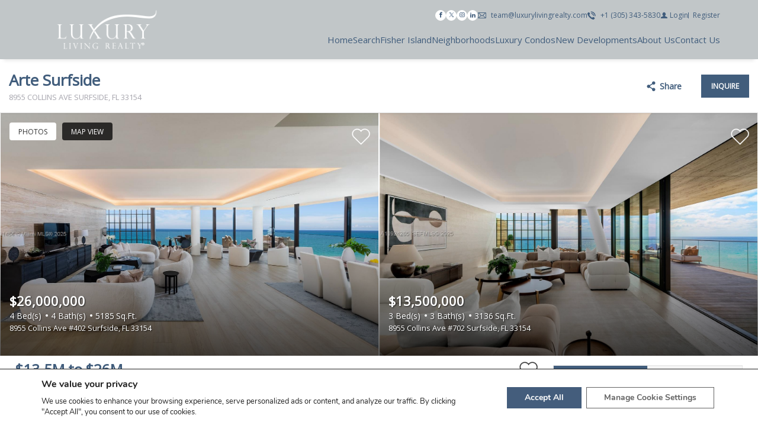

--- FILE ---
content_type: text/html; charset=UTF-8
request_url: https://luxurylivingrealty.com/building/arte-surfside/
body_size: 107258
content:

<!DOCTYPE html>
<html lang="en-EN">
  <head>
                    <!-- Google Tag Manager -->
                <script>
                    (function (w, d, s, l, i) {
                        w[l] = w[l] || [];
                        w[l].push({
                            'gtm.start': new Date().getTime(),
                            event: 'gtm.js'
                        });
                        var f = d.getElementsByTagName(s)[0],
                            j = d.createElement(s),
                            dl = l != 'dataLayer' ? '&l=' + l : '';
                        j.async = true;
                        j.src =
                            'https://www.googletagmanager.com/gtm.js?id=' + i + dl;
                        f.parentNode.insertBefore(j, f);
                    })(window, document, 'script', 'dataLayer', 'GTM-KDKSRJV');
                </script>
                <!-- End Google Tag Manager -->
                    <meta charset="utf-8">
    <meta name="viewport" content="width=device-width, initial-scale=1">
    <meta name="apple-mobile-web-app-capable" content="yes">
    <!-- APP HEADER COLOR -->
    <meta name="apple-mobile-web-app-status-bar-style" content="">
    <meta name="theme-color" content="">
    <meta name="msapplication-navbutton-color" content="">
    <title>Arte Surfside | Luxury Living Realty</title>
                    <meta property="og:title" content="Arte Surfside"/>
            <meta property="og:type" content="website"/>
            <meta property="og:url" content="https://luxurylivingrealty.com/building/arte-surfside"/>
            <meta property="og:description" content="8955 Collins Ave Surfside, FL 33154"/>
            <meta property="og:image" content="https://th-fl-photos-static.idxboost.us/64/A11921464_x600.jpeg"/>

            <meta name="Meta_Building_TodaysPrices" content='From 0'>
            <meta name="Meta_Building_YearBuilt" content="2019">
            <meta name="Meta_Building_Units" content="16">
            <meta name="Meta_Building_Stories" content="12">
            <meta name="Meta_Building_Developer" content="">
            <meta name="Meta_Building_Amenities" content="">

            <meta name="Meta_Building_FloorPlans" content="Studio, 1BR, 2BR">
            <meta name="Meta_Building_AverageDaysOnMarket" content="">
            <meta name="Meta_Building_AveragePricePerSqft" content="">
            <meta name="Meta_Building_ForSale" content="0">
            <meta name="Meta_Building_ForRent" content="0">

                    <meta name='robots' content='max-image-preview:large' />
<link rel='dns-prefetch' href='https://idxboost-spw-assets.idxboost.us' />    <link rel="dns-prefetch" href="https://fl-photos-static.idxboost.us"/>
    <link rel="dns-prefetch" href="https://th-fl-photos-static.idxboost.us"/>
    <link rel="dns-prefetch" href="https://api.idxboost.com"/>
    <link rel="dns-prefetch" href="https://cpanel.idxboost.com"/>
    <link rel="alternate" title="oEmbed (JSON)" type="application/json+oembed" href="https://luxurylivingrealty.com/wp-json/oembed/1.0/embed?url=https%3A%2F%2Fluxurylivingrealty.com%2Fbuilding%2Farte-surfside%2F" />
<link rel="alternate" title="oEmbed (XML)" type="text/xml+oembed" href="https://luxurylivingrealty.com/wp-json/oembed/1.0/embed?url=https%3A%2F%2Fluxurylivingrealty.com%2Fbuilding%2Farte-surfside%2F&#038;format=xml" />
<link rel="stylesheet" href="https://luxurylivingrealty.com/wp-content/plugins/idxboost/build/1766012675/react/property-modal/fonts/icons/style.css?ver=1767032440">
<style id='wp-img-auto-sizes-contain-inline-css' type='text/css'>
img:is([sizes=auto i],[sizes^="auto," i]){contain-intrinsic-size:3000px 1500px}
/*# sourceURL=wp-img-auto-sizes-contain-inline-css */
</style>
<style id='classic-theme-styles-inline-css' type='text/css'>
/*! This file is auto-generated */
.wp-block-button__link{color:#fff;background-color:#32373c;border-radius:9999px;box-shadow:none;text-decoration:none;padding:calc(.667em + 2px) calc(1.333em + 2px);font-size:1.125em}.wp-block-file__button{background:#32373c;color:#fff;text-decoration:none}
/*# sourceURL=/wp-includes/css/classic-themes.min.css */
</style>
<link rel='stylesheet' id='sweetalert-css-css' href='https://luxurylivingrealty.com/wp-content/plugins/idxboost/build/1766012675/css/vendor/sweetalert.min.css?ver=1767032440.1767032471' type='text/css' media='all' />
<link rel='stylesheet' id='flex-idx-main-project-css' href='https://luxurylivingrealty.com/wp-content/plugins/idxboost/build/1766012675/css/main.min.css?ver=1767032440.1767032471' type='text/css' media='all' />
<link rel='stylesheet' id='flex_initial_css_main-css' href='https://luxurylivingrealty.com/wp-content/themes/builder-cms/css/lg.css?ver=6.9.1767032471' type='text/css' media='all' />
<link rel='stylesheet' id='carbonite-css' href='https://idxboost-spw-assets.idxboost.us/build/1766012675/assets/css/carbonite.css?ver=6.9.1767032471' type='text/css' media='all' />
<style id='carbonite-inline-css' type='text/css'>
.ip-section-testimonials.ip-format-a .ip-blockquote {
text-align: justify;
}
.ip-section-testimonials.ip-format-a .ip-blockquote-cite::before,.ip-section-testimonials.ip-format-a .ip-blockquote-cite::after{
display:none;
}
.ip-section-testimonials .ip-blockquote-cite{
color: #0d5c91;
}
.ip-section-neighborhoods.ip-format-b .ip-item{
    --ip-collection-background-color: #0d5c914a;
}

.ip-section-featured:not(.ip-format-a):not(.ip-format-b):not(.ip-format-c) .ip-wrap-image::before{
background-color: #0d5c914a;
}
.ip-realtor img {
filter: invert(1)
}
body .ip-section-featured:not(.ip-format-a):not(.ip-format-b):not(.ip-format-c) .ip-wrap-image{
    border-radius: 40px;}
@media screen and (min-width: 1024px){    
    .ip-section-about .ip-wrap-image{
    height: 85%;}}
    
  #ip-section-featured-ja1zo34s9:not(.ip-format-a):not(.ip-format-b):not(.ip-format-c) .ip-wrap-image {
   border-radius: 0;
  }
  #ip-section-featured-ja1zo34s9:not(.ip-format-a):not(.ip-format-b):not(.ip-format-c) .ip-wrap-image::before{
background-color: #00000000;
}

/*Meet the team*/
#ip-section-featured-ja1zo34s9 .ip-section-wrapper{
 padding-top: 1.2vmax;
 padding-bottom: 0vmax;
}

#ip-section-featured-v1nl9y2m3 .ip-section-wrapper{
padding-top: 0vmax;
padding-bottom: 1vmax;
}

/*---Section-About---*/
#ip-section-about{
border-top: 10px #c1c6c8 solid;
border-bottom: 10px #c1c6c8 solid;
}
@media screen and (min-width: 1024px){   
#ip-section-about .ip-wrap-image .ip-image{
    top: 7.5%;
}
}
.flngZm{
margin-left: 30px;}
.ip-footer-info-item.address{
color:#415d7c;}
.ip-submenu{
background-color:#c1c6c8;
}

#ip-section-about .ip-section-wrapper .ip-description .ibc-u-heading span{
color:#415D7C !important
}
/*# sourceURL=carbonite-inline-css */
</style>
<link rel='stylesheet' id='moove_gdpr_frontend-css' href='https://luxurylivingrealty.com/wp-content/plugins/gdpr-cookie-compliance/dist/styles/gdpr-main.css?ver=5.0.9.1767032471' type='text/css' media='all' />
<style id='moove_gdpr_frontend-inline-css' type='text/css'>
#moove_gdpr_cookie_modal,#moove_gdpr_cookie_info_bar,.gdpr_cookie_settings_shortcode_content{font-family:&#039;Nunito&#039;,sans-serif}#moove_gdpr_save_popup_settings_button{background-color:#373737;color:#fff}#moove_gdpr_save_popup_settings_button:hover{background-color:#000}#moove_gdpr_cookie_info_bar .moove-gdpr-info-bar-container .moove-gdpr-info-bar-content a.mgbutton,#moove_gdpr_cookie_info_bar .moove-gdpr-info-bar-container .moove-gdpr-info-bar-content button.mgbutton{background-color:#445d7c}#moove_gdpr_cookie_modal .moove-gdpr-modal-content .moove-gdpr-modal-footer-content .moove-gdpr-button-holder a.mgbutton,#moove_gdpr_cookie_modal .moove-gdpr-modal-content .moove-gdpr-modal-footer-content .moove-gdpr-button-holder button.mgbutton,.gdpr_cookie_settings_shortcode_content .gdpr-shr-button.button-green{background-color:#445d7c;border-color:#445d7c}#moove_gdpr_cookie_modal .moove-gdpr-modal-content .moove-gdpr-modal-footer-content .moove-gdpr-button-holder a.mgbutton:hover,#moove_gdpr_cookie_modal .moove-gdpr-modal-content .moove-gdpr-modal-footer-content .moove-gdpr-button-holder button.mgbutton:hover,.gdpr_cookie_settings_shortcode_content .gdpr-shr-button.button-green:hover{background-color:#fff;color:#445d7c}#moove_gdpr_cookie_modal .moove-gdpr-modal-content .moove-gdpr-modal-close i,#moove_gdpr_cookie_modal .moove-gdpr-modal-content .moove-gdpr-modal-close span.gdpr-icon{background-color:#445d7c;border:1px solid #445d7c}#moove_gdpr_cookie_info_bar span.moove-gdpr-infobar-allow-all.focus-g,#moove_gdpr_cookie_info_bar span.moove-gdpr-infobar-allow-all:focus,#moove_gdpr_cookie_info_bar button.moove-gdpr-infobar-allow-all.focus-g,#moove_gdpr_cookie_info_bar button.moove-gdpr-infobar-allow-all:focus,#moove_gdpr_cookie_info_bar span.moove-gdpr-infobar-reject-btn.focus-g,#moove_gdpr_cookie_info_bar span.moove-gdpr-infobar-reject-btn:focus,#moove_gdpr_cookie_info_bar button.moove-gdpr-infobar-reject-btn.focus-g,#moove_gdpr_cookie_info_bar button.moove-gdpr-infobar-reject-btn:focus,#moove_gdpr_cookie_info_bar span.change-settings-button.focus-g,#moove_gdpr_cookie_info_bar span.change-settings-button:focus,#moove_gdpr_cookie_info_bar button.change-settings-button.focus-g,#moove_gdpr_cookie_info_bar button.change-settings-button:focus{-webkit-box-shadow:0 0 1px 3px #445d7c;-moz-box-shadow:0 0 1px 3px #445d7c;box-shadow:0 0 1px 3px #445d7c}#moove_gdpr_cookie_modal .moove-gdpr-modal-content .moove-gdpr-modal-close i:hover,#moove_gdpr_cookie_modal .moove-gdpr-modal-content .moove-gdpr-modal-close span.gdpr-icon:hover,#moove_gdpr_cookie_info_bar span[data-href]>u.change-settings-button{color:#445d7c}#moove_gdpr_cookie_modal .moove-gdpr-modal-content .moove-gdpr-modal-left-content #moove-gdpr-menu li.menu-item-selected a span.gdpr-icon,#moove_gdpr_cookie_modal .moove-gdpr-modal-content .moove-gdpr-modal-left-content #moove-gdpr-menu li.menu-item-selected button span.gdpr-icon{color:inherit}#moove_gdpr_cookie_modal .moove-gdpr-modal-content .moove-gdpr-modal-left-content #moove-gdpr-menu li a span.gdpr-icon,#moove_gdpr_cookie_modal .moove-gdpr-modal-content .moove-gdpr-modal-left-content #moove-gdpr-menu li button span.gdpr-icon{color:inherit}#moove_gdpr_cookie_modal .gdpr-acc-link{line-height:0;font-size:0;color:transparent;position:absolute}#moove_gdpr_cookie_modal .moove-gdpr-modal-content .moove-gdpr-modal-close:hover i,#moove_gdpr_cookie_modal .moove-gdpr-modal-content .moove-gdpr-modal-left-content #moove-gdpr-menu li a,#moove_gdpr_cookie_modal .moove-gdpr-modal-content .moove-gdpr-modal-left-content #moove-gdpr-menu li button,#moove_gdpr_cookie_modal .moove-gdpr-modal-content .moove-gdpr-modal-left-content #moove-gdpr-menu li button i,#moove_gdpr_cookie_modal .moove-gdpr-modal-content .moove-gdpr-modal-left-content #moove-gdpr-menu li a i,#moove_gdpr_cookie_modal .moove-gdpr-modal-content .moove-gdpr-tab-main .moove-gdpr-tab-main-content a:hover,#moove_gdpr_cookie_info_bar.moove-gdpr-dark-scheme .moove-gdpr-info-bar-container .moove-gdpr-info-bar-content a.mgbutton:hover,#moove_gdpr_cookie_info_bar.moove-gdpr-dark-scheme .moove-gdpr-info-bar-container .moove-gdpr-info-bar-content button.mgbutton:hover,#moove_gdpr_cookie_info_bar.moove-gdpr-dark-scheme .moove-gdpr-info-bar-container .moove-gdpr-info-bar-content a:hover,#moove_gdpr_cookie_info_bar.moove-gdpr-dark-scheme .moove-gdpr-info-bar-container .moove-gdpr-info-bar-content button:hover,#moove_gdpr_cookie_info_bar.moove-gdpr-dark-scheme .moove-gdpr-info-bar-container .moove-gdpr-info-bar-content span.change-settings-button:hover,#moove_gdpr_cookie_info_bar.moove-gdpr-dark-scheme .moove-gdpr-info-bar-container .moove-gdpr-info-bar-content button.change-settings-button:hover,#moove_gdpr_cookie_info_bar.moove-gdpr-dark-scheme .moove-gdpr-info-bar-container .moove-gdpr-info-bar-content u.change-settings-button:hover,#moove_gdpr_cookie_info_bar span[data-href]>u.change-settings-button,#moove_gdpr_cookie_info_bar.moove-gdpr-dark-scheme .moove-gdpr-info-bar-container .moove-gdpr-info-bar-content a.mgbutton.focus-g,#moove_gdpr_cookie_info_bar.moove-gdpr-dark-scheme .moove-gdpr-info-bar-container .moove-gdpr-info-bar-content button.mgbutton.focus-g,#moove_gdpr_cookie_info_bar.moove-gdpr-dark-scheme .moove-gdpr-info-bar-container .moove-gdpr-info-bar-content a.focus-g,#moove_gdpr_cookie_info_bar.moove-gdpr-dark-scheme .moove-gdpr-info-bar-container .moove-gdpr-info-bar-content button.focus-g,#moove_gdpr_cookie_info_bar.moove-gdpr-dark-scheme .moove-gdpr-info-bar-container .moove-gdpr-info-bar-content a.mgbutton:focus,#moove_gdpr_cookie_info_bar.moove-gdpr-dark-scheme .moove-gdpr-info-bar-container .moove-gdpr-info-bar-content button.mgbutton:focus,#moove_gdpr_cookie_info_bar.moove-gdpr-dark-scheme .moove-gdpr-info-bar-container .moove-gdpr-info-bar-content a:focus,#moove_gdpr_cookie_info_bar.moove-gdpr-dark-scheme .moove-gdpr-info-bar-container .moove-gdpr-info-bar-content button:focus,#moove_gdpr_cookie_info_bar.moove-gdpr-dark-scheme .moove-gdpr-info-bar-container .moove-gdpr-info-bar-content span.change-settings-button.focus-g,span.change-settings-button:focus,button.change-settings-button.focus-g,button.change-settings-button:focus,#moove_gdpr_cookie_info_bar.moove-gdpr-dark-scheme .moove-gdpr-info-bar-container .moove-gdpr-info-bar-content u.change-settings-button.focus-g,#moove_gdpr_cookie_info_bar.moove-gdpr-dark-scheme .moove-gdpr-info-bar-container .moove-gdpr-info-bar-content u.change-settings-button:focus{color:#445d7c}#moove_gdpr_cookie_modal .moove-gdpr-branding.focus-g span,#moove_gdpr_cookie_modal .moove-gdpr-modal-content .moove-gdpr-tab-main a.focus-g,#moove_gdpr_cookie_modal .moove-gdpr-modal-content .moove-gdpr-tab-main .gdpr-cd-details-toggle.focus-g{color:#445d7c}#moove_gdpr_cookie_modal.gdpr_lightbox-hide{display:none}#moove_gdpr_cookie_info_bar .moove-gdpr-info-bar-container .moove-gdpr-info-bar-content a.mgbutton,#moove_gdpr_cookie_info_bar .moove-gdpr-info-bar-container .moove-gdpr-info-bar-content button.mgbutton,#moove_gdpr_cookie_modal .moove-gdpr-modal-content .moove-gdpr-modal-footer-content .moove-gdpr-button-holder a.mgbutton,#moove_gdpr_cookie_modal .moove-gdpr-modal-content .moove-gdpr-modal-footer-content .moove-gdpr-button-holder button.mgbutton,.gdpr-shr-button,#moove_gdpr_cookie_info_bar .moove-gdpr-infobar-close-btn{border-radius:0}
/*# sourceURL=moove_gdpr_frontend-inline-css */
</style>
<script type="text/javascript" src="https://luxurylivingrealty.com/wp-includes/js/jquery/jquery.min.js?ver=3.7.1.1767032471" id="jquery-core-js"></script>
<script type="text/javascript" src="https://luxurylivingrealty.com/wp-includes/js/jquery/jquery-migrate.min.js?ver=3.4.1.1767032471" id="jquery-migrate-js"></script>
<script type="text/javascript" src="https://luxurylivingrealty.com/wp-content/plugins/idxboost/build/1766012675/js/vendor/jquery-ui.min.js?ver=1767032440.1767032471" id="flex-idx-filter-jquery-ui-js"></script>
<script type="text/javascript" src="https://luxurylivingrealty.com/wp-content/plugins/idxboost/build/1766012675/js/vendor/jquery.ui.touch-punch.min.js?ver=1767032440.1767032471" id="flex-idx-filter-jquery-ui-touch-js"></script>
<link rel="https://api.w.org/" href="https://luxurylivingrealty.com/wp-json/" /><link rel="EditURI" type="application/rsd+xml" title="RSD" href="https://luxurylivingrealty.com/xmlrpc.php?rsd" />
<meta name="generator" content="WordPress 6.9" />
<link rel="canonical" href="https://luxurylivingrealty.com/building/arte-surfside/" />
<link rel='shortlink' href='https://luxurylivingrealty.com/?p=5620' />
<script src="https://www.google.com/recaptcha/api.js?render=6LejfJQjAAAAANi34YR1jH6tcGgR2x-mXqX2ivnC"></script>								<script>
					// Define dataLayer and the gtag function.
					window.dataLayer = window.dataLayer || [];
					function gtag(){dataLayer.push(arguments);}

					// Set default consent to 'denied' as a placeholder
					// Determine actual values based on your own requirements
					gtag('consent', 'default', {
						'ad_storage': 'denied',
						'ad_user_data': 'denied',
						'ad_personalization': 'denied',
						'analytics_storage': 'denied',
						'personalization_storage': 'denied',
						'security_storage': 'denied',
						'functionality_storage': 'denied',
						'wait_for_update': '2000'
					});
				</script>

				<!-- Google Tag Manager -->
				<script>(function(w,d,s,l,i){w[l]=w[l]||[];w[l].push({'gtm.start':
				new Date().getTime(),event:'gtm.js'});var f=d.getElementsByTagName(s)[0],
				j=d.createElement(s),dl=l!='dataLayer'?'&l='+l:'';j.async=true;j.src=
				'https://www.googletagmanager.com/gtm.js?id='+i+dl;f.parentNode.insertBefore(j,f);
				})(window,document,'script','dataLayer','GTM-KDKSRJV');</script>
				<!-- End Google Tag Manager -->
							<link rel="preconnect" href="https://fonts.gstatic.com" crossorigin><link rel="stylesheet preload prefetch" as="style" href="https://fonts.googleapis.com/css?family=Open+Sans:400&display=swap"><link rel="shortcut icon" href="https://luxurylivingrealty.com/e003d7274daeedc8bf3c7dc387c526a8.png" />		<style type="text/css" id="wp-custom-css">
			body form .ib-form-wrapper .gfield.fub .ms-fub-disclaimer p {
    color: #fff;
}

@media screen and (min-width: 1024px){
	.ip-section-home .ip-title-main {
		font-size: 80px
	}
}
.ip-menu .ip-submenu .ip-menu-link{
	color: #0d5c91
}
.ip-menu .ip-submenu .ip-menu-link:hover{
	color: #fff;
	background-color: #0d5c91;
}

@media screen and (min-width: 991px){
	#luxury-condo-page .view-list #result-search .propertie .features .name, #luxury-condo-page .view-list .result-search .propertie .features .name,
	.content-filters #wrap-filters .gwr #filters li.mini-search .clidxboost-icon-search{
		background-color: #0D5C91;
	}
}

#ip-section-about .ip-description p:first-child{
	font-family: Cormorant Garamond, serif;
	line-height: 1.2;
}

#ip-section-about,
#ip-section-neighborhoods .ip-item-wrap{
	background-color:#efefef;
}

.ip-section-listings .clidxboost-gs-wrapper-bullets .gs-bullet-active:before {
	background-color: #415D7C;
}

.ip-menu .ip-submenu{
	background-color:#efefef;
}

.ip-menu .ip-submenu .ip-menu-link {
	color: #415D7C;
}

.ip-menu .ip-submenu .ip-menu-link:hover {
	background-color: #415D7C;
}

#full-main .form-content .gform_footer .gform_button,
#full-main .title-conteiner .content-fixed .content-fixed-title .breadcrumb-options .btn-request{
	background-color: #415D7C;
	border-color: #415D7C;
}

#full-main .form-content .gform_footer .gform_button:focus, #full-main .form-content .gform_footer .gform_button:hover,
#full-main .title-conteiner .content-fixed .content-fixed-title .breadcrumb-options .btn-request:hover,
#full-main .title-conteiner .content-fixed .content-fixed-title .breadcrumb-options .btn-request:focus{
	color: #415D7C;
	border-color: #415D7C;
}

.ip-contact-value:before,
.ip-footer-info-link:before,
.{
	content:"+1";
	display:inline-block;
	margin-right:3px;
}

/* --- Cambio de color --- */

#ip-section-listings .ip-block-content h4,
#ip-section-listings .ip-block-content h6,
#ip-section-featured .ip-block-content h4,
#ip-section-featured .ip-block-content h6,
#ip-section-neighborhoods .ip-block-content h4,
#ip-section-neighborhoods .ip-block-content h6,
#ip-section-testimonials .ip-block-content h4,
#ip-section-testimonials .ip-block-content h6,
.flex-block-description .title-block,
#ip-section-featured-ja1zo34s9 .ip-block-content h4,
#ip-section-featured-ja1zo34s9 .ip-block-content h6,
#flex-agent-information .flex-wrap-information .flex-agent-description .flex-ag-position, #flex-agent-information .flex-wrap-information .flex-agent-description .flex-ag-title,
.ip-section-testimonials .ip-blockquote-cite,
#ip-section-about .ibc-u-text:first-child span,
.ip-section-contact .ip-info .ip-title{
	color:#415D7C!Important;
}

.aside .property-information li.rent.active-fbc, .aside .property-information li.rent:hover, .aside .property-information li.sale.active-fbc, .aside .property-information li.sale:hover, .aside .property-information li.sold.active-fbc, .aside .property-information li.sold:hover,
#luxury-condo-page .view-list #result-search .propertie .features .name, #luxury-condo-page .view-list .result-search .propertie .features .name, .content-filters #wrap-filters .gwr #filters li.mini-search .clidxboost-icon-search,
.ib-fmsubmit,
.ib-pstatus,
.ib-pislider .gs-next-arrow,
.ib-pislider .gs-prev-arrow,.ib-pagfirst:focus, .ib-pagfirst:hover, .ib-paglast:focus, .ib-paglast:hover, .ib-pagnext:focus, .ib-pagnext:hover, .ib-pagprev:focus, .ib-pagprev:hover, .ib-plitem:focus, .ib-plitem:hover,
#wrap-result.full-map #result-search>li .flex-property-new-listing, #wrap-result.full-map .result-search>li .flex-property-new-listing, #wrap-result.view-grid #result-search>li .flex-property-new-listing, #wrap-result.view-grid .result-search>li .flex-property-new-listing, .wrap-result.full-map #result-search>li .flex-property-new-listing, .wrap-result.full-map .result-search>li .flex-property-new-listing, .wrap-result.view-grid #result-search>li .flex-property-new-listing, .wrap-result.view-grid .result-search>li .flex-property-new-listing,
#result-search>li .wrap-slider .next, .wrap-result.view-grid #result-search>li .wrap-slider .prev, .wrap-result.view-grid .result-search>li .wrap-slider .next, .wrap-result.view-grid .result-search>li .wrap-slider .prev,
.ib-pvitem:not(.ib-pvi-active),
.gs-wrapper-arrows.gs-style-arrow .gs-next-arrow, .gs-wrapper-arrows.gs-style-arrow .gs-prev-arrow,
#wrap-result.full-map #result-search>li .wrap-slider .next, #wrap-result.full-map #result-search>li .wrap-slider .prev, #wrap-result.full-map .result-search>li .wrap-slider .next, #wrap-result.full-map .result-search>li .wrap-slider .prev, #wrap-result.view-grid #result-search>li .wrap-slider .next, #wrap-result.view-grid #result-search>li .wrap-slider .prev, #wrap-result.view-grid .result-search>li .wrap-slider .next, #wrap-result.view-grid .result-search>li .wrap-slider .prev, .wrap-result.full-map #result-search>li .wrap-slider .next, .wrap-result.full-map #result-search>li .wrap-slider .prev, .wrap-result.full-map .result-search>li .wrap-slider .next, .wrap-result.full-map .result-search>li .wrap-slider .prev, .wrap-result.view-grid #result-search>li .wrap-slider .next, .wrap-result.view-grid #result-search>li .wrap-slider .prev, .wrap-result.view-grid .result-search>li .wrap-slider .next, .wrap-result.view-grid .result-search>li .wrap-slider .prev{
	background-color: #415D7C;
}

.ib-plitem.ib-plitem-active,#paginator-cnt #nav-results #firstp:hover, #paginator-cnt #nav-results #lastp:hover, #paginator-cnt #nav-results #nextn:hover, #paginator-cnt #nav-results #prevn:hover, #paginator-cnt #nav-results #principal-nav li a:hover, #paginator-cnt #nav-results #principal-nav li.active a{
	background-color: #415D7C;
	border-color: #415D7C;
}

.ip-btn,
.group-flex li a:focus, .group-flex li button:focus, .group-flex li.active a, .group-flex li.active button, .group-flex li:hover a, .group-flex li:hover button,
.ip-section-contact .ip-form-submit,
.ib-cfsubmit{
	background-color: #415D7C;
	border: 1px solid #415D7C;
}

.ip-btn:hover,
.ip-section-contact .ip-form-submit:hover,
.ib-cfsubmit:hover{
	background-color:#fff;
	color: #415D7C;
	border-color: #415D7C!important;
}

#ip-form .ip-btn:hover{
	background-color:#c1c6c8;
	border-color: #c1c6c8!important;
}
#ip-section-text-ttbafz1tr .ip-section-background{
	background-image: url('/wp-content/uploads/2022/11/DPEAMY-scaled.jpg');
	background-repeat: no-repeat;
	background-position: center;
	background-size:cover;
	background-attachment:fixed;
}
#ip-section-text-ttbafz1tr {
	border-top: 10px #c1c6c8 solid;
	border-bottom: 10px #c1c6c8 solid
}

#ip-section-text-ttbafz1tr .ibc-u-heading{
	font-family: Abhaya Libre, serif;
}
.ip-menu .ip-submenu{
	background-color:#c1c6c8;
}
#flex_idx_search_filter .ib-wmap #flex_idx_search_filter_map .dgt-richmarker-group, .dgt-richmarker-single{
	background-color:#415d7c !important;
}
#flex_idx_search_filter .ib-wmap #flex_idx_search_filter_map .dgt-richmarker-group:after, .dgt-richmarker-single:after{
	border-top: 5px solid #415d7c !important;
}
@media (max-width: 990px) {
	#luxury-condo-page .view-list #result-search .propertie .features .name, #luxury-condo-page .view-list .result-search .propertie .features .name{
		color:#c1c6c8;
	}
}
.ip-menu-button-icon:before,.ip-menu-button-icon:after{
	width:100%;
}

#luxury-condo-page .view-list .luxury-condo-title,#full-main.ms-property-detail-page .title-conteiner .content-fixed .content-fixed-title .title-page,.buildingPage #full-main .container .property-details.theme-2 .property-information li.price,
.avatar-content .avatar-information h2,
#full-main.ms-property-detail-page .breadcrumb-options .ms-wrapper-btn-new-share .ms-wrapper .ms-share-btn{
	color:#415d7c !important;
}

.ib-cta-wrapper .ib-cta-background:after {
	background-color:#415D7C;
}

.ib-cta-wrapper .ib-cta-item:hover .ib-cta-background:after, .ib-cta-wrapper .ib-cta-item:hover .ib-cta-background:before {
	background-color:#ccc;
}

.ib-cta-wrapper .ip-button {
	background-color:#415D7C;
	color:#fff;
	border:1px solid #415D7C;
}

.ib-cta-wrapper .ip-button:hover{
	background-color:#cccccc!important;
	color:#000!important;
	border-color:#ccc!important;
}

.ib-cta-wrapper .ib-cta-background img{
	filter:invert(1);
}

.ib-cta-wrapper .ib-cta-item:hover .ib-cta-background img{
	filter:invert(0);
}

@media (min-width: 320px) and (max-width: 480px) {
	.social_login li:nth-child(2){
		overflow: hidden;
		border-radius: 4px;
	}
	.social_login li iframe{
		width: 100%!important;
		transform: scale(1.05)!important;         margin: 0!important;
	}

}
/*--Title Colors---*/
#ip-section-text-0tgkh5mvm .ip-block-content .ibc-u-heading {
	color:#415D7C
}
#ip-section-featured-2mqy3o9s6 .ip-section-wrapper .ip-block .ibc-u-heading{
	color:#415D7C 
}
.form-content .ip-form-title{
	color:#415D7C 
}
.form-content .ip-form-text .phone-avatar{
	color:#415D7C !important
}

/* disable price range in  */


.postid-6275 .ib-fhpb-openers .ib-oprice .ib-price-range-wrap .ib-wrange .ui-slider-range, 
.postid-6275 .ib-fhpb-openers .ib-oprice .ib-price-range-wrap .ib-wrange .ib-range .ui-slider-handle:nth-child(2) {
	visibility: hidden;
	pointer-events: none;
}

.postid-6275 .ib-hack-all-filters .ib-fdcwrapper .ib-fdcol:nth-child(1) .ib-fitem:nth-child(2) .ib-price-range-wrap .ib-wrange .ib-range .ui-slider-range,

.postid-6275 .ib-hack-all-filters .ib-fdcwrapper .ib-fdcol:nth-child(1) .ib-fitem:nth-child(2) .ib-price-range-wrap .ib-wrange .ib-range .ui-slider-handle:nth-child(2) {
	visibility: hidden;
	pointer-events: none;

}

.ip-tripwire .ip-tripwire-wrapper{
	padding:0 !important;
}

.ip-tripwire .ip-tripwire-wrapper .ip-video{
	margin:0 !important
}

.ip-tripwire .ip-tripwire-wrapper .ip-tripwire-content{
	padding:20px !important
}

.ip-tripwire .ip-tripwire-wrapper .ip-title,
.ip-tripwire .ip-tripwire-wrapper .ip-text{
	margin-bottom:10px;
}

.ip-tripwire .ip-tripwire-wrapper{
	border-radius: 19px;
	overflow: hidden;
}

#modal_login .footer_md.terms-md * {
    font-size: 11px;
    margin-bottom: 5px;
}

#ip-section-home-iequ5ncyb h1.ibc-u-heading {
	text-shadow: 4px 4px 8px rgba(0, 0, 0, 0.45);
}

#ip-section-about-9q4hd3ll4 .ip-section-background{
	display:none
}

#ip-section-listings-wbws1xu7f .gs-container-items {
    display: flex;
    justify-content: center;
}

#ip-section-text-1vcsp3ajt{
	min-height:auto;
}

#ip-section-text-1vcsp3ajt .ip-section-wrapper{
	padding-bottom:0 !important;
}

@media (max-width: 1024px) {
	body.page-id-6498 .ip-menu-button{
		display:none
	}
	
	body.page-id-6498 .ip-header .ip-btn{
		display:block;
		margin-right:15px;
	}

}

		</style>
		  <style id='global-styles-inline-css' type='text/css'>
:root{--wp--preset--aspect-ratio--square: 1;--wp--preset--aspect-ratio--4-3: 4/3;--wp--preset--aspect-ratio--3-4: 3/4;--wp--preset--aspect-ratio--3-2: 3/2;--wp--preset--aspect-ratio--2-3: 2/3;--wp--preset--aspect-ratio--16-9: 16/9;--wp--preset--aspect-ratio--9-16: 9/16;--wp--preset--color--black: #000000;--wp--preset--color--cyan-bluish-gray: #abb8c3;--wp--preset--color--white: #ffffff;--wp--preset--color--pale-pink: #f78da7;--wp--preset--color--vivid-red: #cf2e2e;--wp--preset--color--luminous-vivid-orange: #ff6900;--wp--preset--color--luminous-vivid-amber: #fcb900;--wp--preset--color--light-green-cyan: #7bdcb5;--wp--preset--color--vivid-green-cyan: #00d084;--wp--preset--color--pale-cyan-blue: #8ed1fc;--wp--preset--color--vivid-cyan-blue: #0693e3;--wp--preset--color--vivid-purple: #9b51e0;--wp--preset--gradient--vivid-cyan-blue-to-vivid-purple: linear-gradient(135deg,rgb(6,147,227) 0%,rgb(155,81,224) 100%);--wp--preset--gradient--light-green-cyan-to-vivid-green-cyan: linear-gradient(135deg,rgb(122,220,180) 0%,rgb(0,208,130) 100%);--wp--preset--gradient--luminous-vivid-amber-to-luminous-vivid-orange: linear-gradient(135deg,rgb(252,185,0) 0%,rgb(255,105,0) 100%);--wp--preset--gradient--luminous-vivid-orange-to-vivid-red: linear-gradient(135deg,rgb(255,105,0) 0%,rgb(207,46,46) 100%);--wp--preset--gradient--very-light-gray-to-cyan-bluish-gray: linear-gradient(135deg,rgb(238,238,238) 0%,rgb(169,184,195) 100%);--wp--preset--gradient--cool-to-warm-spectrum: linear-gradient(135deg,rgb(74,234,220) 0%,rgb(151,120,209) 20%,rgb(207,42,186) 40%,rgb(238,44,130) 60%,rgb(251,105,98) 80%,rgb(254,248,76) 100%);--wp--preset--gradient--blush-light-purple: linear-gradient(135deg,rgb(255,206,236) 0%,rgb(152,150,240) 100%);--wp--preset--gradient--blush-bordeaux: linear-gradient(135deg,rgb(254,205,165) 0%,rgb(254,45,45) 50%,rgb(107,0,62) 100%);--wp--preset--gradient--luminous-dusk: linear-gradient(135deg,rgb(255,203,112) 0%,rgb(199,81,192) 50%,rgb(65,88,208) 100%);--wp--preset--gradient--pale-ocean: linear-gradient(135deg,rgb(255,245,203) 0%,rgb(182,227,212) 50%,rgb(51,167,181) 100%);--wp--preset--gradient--electric-grass: linear-gradient(135deg,rgb(202,248,128) 0%,rgb(113,206,126) 100%);--wp--preset--gradient--midnight: linear-gradient(135deg,rgb(2,3,129) 0%,rgb(40,116,252) 100%);--wp--preset--font-size--small: 13px;--wp--preset--font-size--medium: 20px;--wp--preset--font-size--large: 36px;--wp--preset--font-size--x-large: 42px;--wp--preset--spacing--20: 0.44rem;--wp--preset--spacing--30: 0.67rem;--wp--preset--spacing--40: 1rem;--wp--preset--spacing--50: 1.5rem;--wp--preset--spacing--60: 2.25rem;--wp--preset--spacing--70: 3.38rem;--wp--preset--spacing--80: 5.06rem;--wp--preset--shadow--natural: 6px 6px 9px rgba(0, 0, 0, 0.2);--wp--preset--shadow--deep: 12px 12px 50px rgba(0, 0, 0, 0.4);--wp--preset--shadow--sharp: 6px 6px 0px rgba(0, 0, 0, 0.2);--wp--preset--shadow--outlined: 6px 6px 0px -3px rgb(255, 255, 255), 6px 6px rgb(0, 0, 0);--wp--preset--shadow--crisp: 6px 6px 0px rgb(0, 0, 0);}:where(.is-layout-flex){gap: 0.5em;}:where(.is-layout-grid){gap: 0.5em;}body .is-layout-flex{display: flex;}.is-layout-flex{flex-wrap: wrap;align-items: center;}.is-layout-flex > :is(*, div){margin: 0;}body .is-layout-grid{display: grid;}.is-layout-grid > :is(*, div){margin: 0;}:where(.wp-block-columns.is-layout-flex){gap: 2em;}:where(.wp-block-columns.is-layout-grid){gap: 2em;}:where(.wp-block-post-template.is-layout-flex){gap: 1.25em;}:where(.wp-block-post-template.is-layout-grid){gap: 1.25em;}.has-black-color{color: var(--wp--preset--color--black) !important;}.has-cyan-bluish-gray-color{color: var(--wp--preset--color--cyan-bluish-gray) !important;}.has-white-color{color: var(--wp--preset--color--white) !important;}.has-pale-pink-color{color: var(--wp--preset--color--pale-pink) !important;}.has-vivid-red-color{color: var(--wp--preset--color--vivid-red) !important;}.has-luminous-vivid-orange-color{color: var(--wp--preset--color--luminous-vivid-orange) !important;}.has-luminous-vivid-amber-color{color: var(--wp--preset--color--luminous-vivid-amber) !important;}.has-light-green-cyan-color{color: var(--wp--preset--color--light-green-cyan) !important;}.has-vivid-green-cyan-color{color: var(--wp--preset--color--vivid-green-cyan) !important;}.has-pale-cyan-blue-color{color: var(--wp--preset--color--pale-cyan-blue) !important;}.has-vivid-cyan-blue-color{color: var(--wp--preset--color--vivid-cyan-blue) !important;}.has-vivid-purple-color{color: var(--wp--preset--color--vivid-purple) !important;}.has-black-background-color{background-color: var(--wp--preset--color--black) !important;}.has-cyan-bluish-gray-background-color{background-color: var(--wp--preset--color--cyan-bluish-gray) !important;}.has-white-background-color{background-color: var(--wp--preset--color--white) !important;}.has-pale-pink-background-color{background-color: var(--wp--preset--color--pale-pink) !important;}.has-vivid-red-background-color{background-color: var(--wp--preset--color--vivid-red) !important;}.has-luminous-vivid-orange-background-color{background-color: var(--wp--preset--color--luminous-vivid-orange) !important;}.has-luminous-vivid-amber-background-color{background-color: var(--wp--preset--color--luminous-vivid-amber) !important;}.has-light-green-cyan-background-color{background-color: var(--wp--preset--color--light-green-cyan) !important;}.has-vivid-green-cyan-background-color{background-color: var(--wp--preset--color--vivid-green-cyan) !important;}.has-pale-cyan-blue-background-color{background-color: var(--wp--preset--color--pale-cyan-blue) !important;}.has-vivid-cyan-blue-background-color{background-color: var(--wp--preset--color--vivid-cyan-blue) !important;}.has-vivid-purple-background-color{background-color: var(--wp--preset--color--vivid-purple) !important;}.has-black-border-color{border-color: var(--wp--preset--color--black) !important;}.has-cyan-bluish-gray-border-color{border-color: var(--wp--preset--color--cyan-bluish-gray) !important;}.has-white-border-color{border-color: var(--wp--preset--color--white) !important;}.has-pale-pink-border-color{border-color: var(--wp--preset--color--pale-pink) !important;}.has-vivid-red-border-color{border-color: var(--wp--preset--color--vivid-red) !important;}.has-luminous-vivid-orange-border-color{border-color: var(--wp--preset--color--luminous-vivid-orange) !important;}.has-luminous-vivid-amber-border-color{border-color: var(--wp--preset--color--luminous-vivid-amber) !important;}.has-light-green-cyan-border-color{border-color: var(--wp--preset--color--light-green-cyan) !important;}.has-vivid-green-cyan-border-color{border-color: var(--wp--preset--color--vivid-green-cyan) !important;}.has-pale-cyan-blue-border-color{border-color: var(--wp--preset--color--pale-cyan-blue) !important;}.has-vivid-cyan-blue-border-color{border-color: var(--wp--preset--color--vivid-cyan-blue) !important;}.has-vivid-purple-border-color{border-color: var(--wp--preset--color--vivid-purple) !important;}.has-vivid-cyan-blue-to-vivid-purple-gradient-background{background: var(--wp--preset--gradient--vivid-cyan-blue-to-vivid-purple) !important;}.has-light-green-cyan-to-vivid-green-cyan-gradient-background{background: var(--wp--preset--gradient--light-green-cyan-to-vivid-green-cyan) !important;}.has-luminous-vivid-amber-to-luminous-vivid-orange-gradient-background{background: var(--wp--preset--gradient--luminous-vivid-amber-to-luminous-vivid-orange) !important;}.has-luminous-vivid-orange-to-vivid-red-gradient-background{background: var(--wp--preset--gradient--luminous-vivid-orange-to-vivid-red) !important;}.has-very-light-gray-to-cyan-bluish-gray-gradient-background{background: var(--wp--preset--gradient--very-light-gray-to-cyan-bluish-gray) !important;}.has-cool-to-warm-spectrum-gradient-background{background: var(--wp--preset--gradient--cool-to-warm-spectrum) !important;}.has-blush-light-purple-gradient-background{background: var(--wp--preset--gradient--blush-light-purple) !important;}.has-blush-bordeaux-gradient-background{background: var(--wp--preset--gradient--blush-bordeaux) !important;}.has-luminous-dusk-gradient-background{background: var(--wp--preset--gradient--luminous-dusk) !important;}.has-pale-ocean-gradient-background{background: var(--wp--preset--gradient--pale-ocean) !important;}.has-electric-grass-gradient-background{background: var(--wp--preset--gradient--electric-grass) !important;}.has-midnight-gradient-background{background: var(--wp--preset--gradient--midnight) !important;}.has-small-font-size{font-size: var(--wp--preset--font-size--small) !important;}.has-medium-font-size{font-size: var(--wp--preset--font-size--medium) !important;}.has-large-font-size{font-size: var(--wp--preset--font-size--large) !important;}.has-x-large-font-size{font-size: var(--wp--preset--font-size--x-large) !important;}
/*# sourceURL=global-styles-inline-css */
</style>
<link rel='stylesheet' id='flex-idx-filter-pages-css-css' href='https://luxurylivingrealty.com/wp-content/plugins/idxboost/build/1766012675/css/infowindows.min.css?ver=1767032440.1767032471' type='text/css' media='all' />
<link rel='stylesheet' id='flex-idx-building-floorplan-css' href='https://luxurylivingrealty.com/wp-content/plugins/idxboost/build/1766012675/css/floorplan.min.css?ver=1767032440.1767032471' type='text/css' media='all' />
<link rel='stylesheet' id='custom-player-css' href='https://luxurylivingrealty.com/wp-content/plugins/idxboost/build/1766012675/js/vendor/custom-player/custom-player.css?ver=1767032440.1767032471' type='text/css' media='' />
</head>
  <body data-rsssl=1 class="wp-singular flex-idx-building-template-default single single-flex-idx-building postid-5620 single-format-standard wp-theme-builder-cms">

	  	  <!--Header transparente-->
	  
	  	  
    <!-- GTM scripts inside body -->
                    <!-- Google Tag Manager (noscript) -->
                <noscript>
                    <iframe src="https://www.googletagmanager.com/ns.html?id=GTM-KDKSRJV"
                            height="0" width="0" style="display:none;visibility:hidden"></iframe>
                </noscript>
                <!-- End Google Tag Manager (noscript) -->
                    <!-- Header  -->
    <header 
            class="ip-header ip-header-color ibc-t-design-1 js-header" id="ip-header" role="banner"
            style="--ip-header-mobile-top-bg: rgba(193, 198, 200, 1); --ip-header-mobile-top-link-color: rgba(65, 93, 124, 1); --ip-header-mobile-top-link-hover-color: rgba(255, 255, 255, 1); --ip-header-bg: rgba(193, 198, 200, 1); --ip-header-top-bg: rgba(211, 211, 211, 1); --ip-header-top-link-color: rgba(65, 93, 124, 1); --ip-header-top-link-hover-color: rgba(255, 255, 255, 1); --ip-title-color: #000; --ip-link-color: rgba(65, 93, 124, 1); --ip-link-hover-color: rgba(255, 255, 255, 1); --ip-menu-button-color: rgba(255, 255, 255, 1); --ip-menu-button-hover-color: rgba(65, 93, 124, 1)"
        ><div class="ip-header-wrap"><div class="ip-header-top ibc-u-d-flex ibc-u-align-items-center"><div 
        class="ip-social ip-d-flex ibc-u-align-items-center ibc-u-justify-content-center ip-mx-0  "
        style="--ip-social-link-color: rgba(65, 93, 124, 1);--ip-social-link-bg: rgba(255, 255, 255, 1);--ip-social-link-border-color: rgba(255, 255, 255, 1);--ip-social-link-border-radius: 12px;--ip-social-link-hover-color: rgba(255, 255, 255, 1);--ip-social-link-hover-bg: rgba(65, 93, 124, 1);--ip-social-link-hover-border-color: rgba(65, 93, 124, 1);--ip-social-mobile-link-color: rgba(65, 93, 124, 1);--ip-social-mobile-link-bg: rgba(255, 255, 255, 1);--ip-social-mobile-link-border-color: rgba(255, 255, 255, 1);--ip-social-mobile-link-hover-color: rgba(255, 255, 255, 1);--ip-social-mobile-link-hover-bg: rgba(65, 93, 124, 1);--ip-social-mobile-link-hover-border-color: rgba(65, 93, 124, 1)"
    ><a class="ip-social-link ip-facebook idx-icon-facebook ibc-u-position-relative" 
                title="Facebook" aria-label="Find us on Facebook"
                href="https://www.facebook.com/luxurylivingrealty#!/pages/Miami-Beach-FL/Luxury-Living-Realty/136315343083835" 
                target="_blank" rel="nofollow noreferrer"></a><a class="ip-social-link ip-twitter idx-icon-twitter ibc-u-position-relative" 
                title="Twitter" aria-label="Follow us on Twitter"
                href="https://twitter.com/luxlivrlty" 
                target="_blank" rel="nofollow noreferrer"></a><a class="ip-social-link ip-instagram idx-icon-instagram ibc-u-position-relative" 
                title="Instagram" aria-label="Follow us on Instagram"
                href="https://www.instagram.com/luxurylivingrealty/" 
                target="_blank" rel="nofollow noreferrer"></a><a class="ip-social-link ip-linkedin idx-icon-linkedin2 ibc-u-position-relative" 
                title="Linked In" aria-label="Follow us on Linked In"
                href="https://www.linkedin.com/in/karlaabaunza/" 
                target="_blank" rel="nofollow noreferrer"></a></div><div class="ip-contact"><div class="ip-contact-wrap ibc-u-d-flex ibc-u-align-items-center"><a class="ip-contact-item ip-contact-email ibc-u-position-relative ip-d-flex ibc-u-align-items-center" 
        href="mailto:team@luxurylivingrealty.com" 
        title="team@luxurylivingrealty.com"><span class="ip-contact-text ip-ml-2">EMAIL</span><span class="ip-contact-value ip-ml-2">team@luxurylivingrealty.com</span></a><a class="ip-contact-item ip-contact-phone ibc-u-position-relative ip-d-flex ibc-u-align-items-center" 
        href="tel:+1 (305) 343-5830" 
        title="+1 (305) 343-5830"><span class="ip-contact-text ip-ml-2">PHONE</span><span class="ip-contact-value ip-ml-2">+1 (305) 343-5830</span></a></div></div><!-- .ip-contact -->

            
<div class="ip-login js-login">
            <ul class="ip-login-wrap item-no-hea ibc-u-d-flex ibc-u-align-items-center" id="user-options">
            <li class="ip-login-item login" data-modal="modal_login" data-tab="tabLogin">
                <button class="lg-login ip-login-btn"
                        aria-label="Login">
                    <span class="ip-login-icon idx-icon-user"></span>
                    <span class="ip-login-text">
                      Login                    </span>
                </button>
            </li>
            <li class="ip-login-item register ibc-u-position-relative ip-pl-2" data-modal="modal_login" data-tab="tabRegister">
                <button class="lg-register ip-login-btn"
                        aria-label="Register">
                    <span class="ip-login-text">
                      Register                    </span>
                </button>
            </li>
        </ul>

    </div>

    </div><!-- .ip-header-top --><div class="ip-header-bottom"><a class="ip-header-logo" href="/" title="Home"><img class="ip-header-logo-image ip-h-auto js-header-logo-image" 
            alt="" src="https://idxboost-single-property.s3.amazonaws.com/dac25c00f3cadb8bc6bf60333741911f/slider/21c4fd3e6478b93f3aba0cf8fba369b3.png"
            width="200" height="70"
            data-logo-dark="https://idxboost-single-property.s3.amazonaws.com/dac25c00f3cadb8bc6bf60333741911f/slider/21c4fd3e6478b93f3aba0cf8fba369b3.png"
            data-logo-light="https://idxboost-single-property.s3.amazonaws.com/dac25c00f3cadb8bc6bf60333741911f/slider/eb6490980714a0ec4091557a3319d9b2.png"
        ></a><div class="ip-header-navigation" style=""><nav class="ip-menu-wrap" aria-label="Main" role="navigation" style="">
                    <ul class="ip-menu"><li class="ip-menu-item  "><a class="ip-menu-link" href="/" >Home</a></li><li class="ip-menu-item  "><a class="ip-menu-link" href="/search" >Search</a></li><li class="ip-menu-item  ip-menu-item-has-children"><a class="ip-menu-link" href="#" >Fisher Island</a><ul class="ip-submenu"><li class="ip-menu-item"><a class="ip-menu-link" href="https://fisherisland.info/the-residences-at-six-fisher-island/" >Six Fisher Island</a></li><li class="ip-menu-item"><a class="ip-menu-link" href="/new-development/the-links-estates" >The Links Estates</a></li><li class="ip-menu-item"><a class="ip-menu-link" href="/7921-fisher-island/" >7921 Fisher Island</a></li><li class="ip-menu-item"><a class="ip-menu-link" href="/2444-fisher-island/?" >2444 Fisher Island</a></li><li class="ip-menu-item"><a class="ip-menu-link" href="/exclusive-listings" >View More</a></li></ul></li><li class="ip-menu-item  ip-menu-item-has-children"><a class="ip-menu-link" href="/" >Neighborhoods</a><ul class="ip-submenu"><li class="ip-menu-item"><a class="ip-menu-link" href="/fisher-island/" >Fisher Island</a></li></ul></li><li class="ip-menu-item  "><a class="ip-menu-link" href="/luxury-condos/" >Luxury Condos</a></li><li class="ip-menu-item  "><a class="ip-menu-link" href="/new-developments" >New Developments</a></li><li class="ip-menu-item  ip-menu-item-has-children"><a class="ip-menu-link" href="/about" >About Us</a><ul class="ip-submenu"><li class="ip-menu-item"><a class="ip-menu-link" href="/meet-our-agents" >Meet Our Agents</a></li><li class="ip-menu-item"><a class="ip-menu-link" href="/luxury-living-realty" >Luxury Living Realty</a></li></ul></li><li class="ip-menu-item  "><a class="ip-menu-link" href="/contact" >Contact Us</a></li></ul>
            </nav><button class="ip-menu-button" id="show-mobile-menu" 
        aria-label="Show main menu" aria-expanded="false"><span class="ip-menu-button-icon"><span></span></span><span class="ip-menu-button-text">Menu</span></button>

    <div class="ms-history-menu-wrap-profile-btn" id="ib-lead-history-menu-btn" style="display:none;">
  <button class="ms-history-menu-btn-profile js-open-history-menu" aria-label="Show profile">
    <span class="ib-lead-first-letter-name">&nbsp;</span>
  </button>
  
  <div class="msn-bubble" id="ib-lead-history-tooltip-help" style="display:none;">
    <h4>
      Thank you for registering!    </h4>
    <p>
      Now you can look at your favorites and viewed listings from your 
      <span>personalized experience view</span>
    </p>
    <a class="ms-history-menu-btn-bubble ib-lead-hide-bubble-exp" role="button">
      Got it, thanks!    </a>
  </div>
</div>

<div class="ms-history-menu-profile-menu">
  <div class="ms-history-menu-header-center">
    <button class="ms-history-menu-btn-back idx-icon-arrow-select" 
      aria-label="Close Menu">
    </button>
    
    <div class="ms-history-menu-btn-profile">
      <span class="ib-lead-first-letter-name"></span>
    </div>
    
    <div class="ms-history-menu-wrap-name">
      <span class="ms-history-menu-title ib-lead-fullname"></span>
      <a class="ms-history-menu-btn-edit idx-icon-edit-element"
        href="https://luxurylivingrealty.com/my-profile" 
        aria-label="My Profile"
        rel="nofollow">
      </a>
    </div>
    
    <div class="ms-history-menu-wrapper-back-logout">
      <i class="idx-icon-logout-exit"></i>
      <a role="button" class="flex-logout-link">
        Logout      </a>
    </div>
  </div>

  <div class="ms-history-menu-wrapper-scroll">
    <div class="ms-history-menu-header-agent">
      <div class="ms-history-menu-wrap-detail">

        <div class="ms-history-menu-wrapper-agent-info">
          <div class="ms-history-menu-info-agent">
            <div class="ms-history-menu-title ib-lead-firstname"></div>
            <p>
              Call us if you need immediate assistance. Thanks!            </p>
          </div>
          <div class="ms-history-menu-wrap-img ib-agent-photo-thumbnail-wrapper"></div>
        </div>
        
        <div class="ms-history-menu-wrap-action">
          <a class="ms-history-menu-phone ib-agent-phonenumber" href="/">
            Call Now          </a>
          <a class="ms-history-menu-email ib-agent-emailaddress" href="/">
            Send Message          </a>
        </div>
      
      </div>
    </div>

    <div class="ms-history-menu-header-tab" id="_ib_lead_activity_tab">
      <button class="ms-history-menu-tab ms-history-menu-tab-history active" 
        aria-label="History"
        data-tab="history">
        <span>History</span>
      </button>
      <button class="ms-history-menu-tab ms-history-menu-tab-favorites" 
        aria-label="Favorites"
        tab="favorites">
        <span>Favorites</span>
      </button>
      <button class="ms-history-menu-tab ms-history-menu-tab-searches" 
        aria-label="Saved Searches"
        data-tab="searches">
        <span>Saved Searches</span>
      </button>
    </div>

    <div class="ms-history-menu-wrap-tab">
      <div class="ms-history-menu-profile-list">
        <div class="ms-history-menu-body-tab">
          <div class="ms-history-menu-wrap-items" id="_ib_lead_activity_rows"></div>
        </div>
      </div>
    </div>
  </div>

  <div class="ms-history-menu-footer-tab" id="_pagination_wrapper">
    <div class="ib-cpagination">
      <nav class="ib-wpagination ib-pagination-ctrl2" 
        id="_ib_lead_activity_pagination" aria-label="Pagination">
      </nav>
    </div>
  </div>
</div>

<script>
  (function ($) {
    $(function() {
      $(document).on('click', '.js-open-history-menu', function () {
        $("body").addClass("openHistoryMenu");
      });

      $(document).on('click', '.ms-history-menu-btn-back', function () {
        $("body").removeClass("openHistoryMenu");
      });

      //show modal edit search
      $(document).on('click', '.js-edit-mds', function () {
        document.getElementById("ib-check-price-change-edit").checked = false;
        document.getElementById("ib-check-new-listing-edit").checked = false;
        document.getElementById("ib-check-status-change-edit").checked = false;

        var vtypenotify = $(this).attr("data-typeno").split(",");
        $("#ib-fsearch-edit-modal").addClass("ib-md-active");
        $("#ib-mgwselect-edit").val($(this).attr("data-interval"));
        $(".token_alert_update_criterial").val( $(this).attr("data-token-alert") );
        
        if (vtypenotify.includes("new_listing")) {
          document.getElementById("ib-check-new-listing-edit").checked = true;
        }

        if (vtypenotify.includes("status_change")) {
          document.getElementById("ib-check-status-change-edit").checked = true;
        }

        if (vtypenotify.includes("price_change")) {
          document.getElementById("ib-check-price-change-edit").checked = true;
        }
      });

      $(".flex-edit-search-modals").submit(function(event){
        event.preventDefault();
        
        $.ajax({
          url: __flex_g_settings.ajaxUrl,
          method: "POST",
          data: $(this).serialize(),
          dataType: "json",
          success: function (data) {
            console.log(data);
            if (data.status) {
              $(".ms-history-menu-tab-searches").click();
              $('#modal_properties_send .body_md .ico_ok').text(data.message);
              active_modal($('#modal_properties_send'));
            }
          }
        });
      });

      //Close modal edit search
      $(document).on('click', '.js-close-mds', function () {
        $("#ib-fsearch-edit-modal").removeClass("ib-md-active");
      });
      
      // for switch tabs (history, favorites, searches)
      $("#_ib_lead_activity_tab").on("click", "button", function() {
        // if ($(this).hasClass("active")) {
        //   return;
        // }

        $(this).parent().find("button").removeClass("active");
        $(this).addClass("active");

        if ($(this).hasClass("ms-history-menu-tab-history")) {
          //alert("load listing views");
          if (jQuery("#ib-lead-history-menu-btn").length) {
            jQuery.ajax({
              url :__flex_g_settings.fetchLeadActivitiesEndpoint,
              method: "POST",
              data: {
                access_token: __flex_g_settings.accessToken,
                flex_credentials: Cookies.get("ib_lead_token"),
                paging: "listing_views",
                page: 1
              },
              dataType: "json",
              success: function(response) {
                // fill activity lead
                jQuery("#_ib_lead_activity_rows").empty();
                jQuery("#_ib_lead_activity_pagination").empty();

              if (response.lead_info.listing_views.length) {
                var lead_listing_views = response.lead_info.listing_views;
                var lead_listing_views_html = [];

                  for (var i = 0, l = lead_listing_views.length; i < l; i++) {
                    lead_listing_views_html.push('<div class="ms-history-menu-item">');
                    lead_listing_views_html.push('<div class="ms-history-menu-wrap-img">');
                    lead_listing_views_html.push('<img src="'+lead_listing_views[i].thumbnail+'" alt="'+lead_listing_views[i].address_short+'">');
                    lead_listing_views_html.push('</div>');
                    lead_listing_views_html.push('<div class="ms-history-menu-property-detail">');
                    lead_listing_views_html.push('<h3 class="ms-history-menu-title">'+lead_listing_views[i].address_short+'</h3>');
                    lead_listing_views_html.push('<h4 class="ms-history-menu-address">'+lead_listing_views[i].address_large+'</h4>');
                    lead_listing_views_html.push('<h5 class="ms-history-menu-price">'+lead_listing_views[i].price+'</h5>');
                    lead_listing_views_html.push('<div class="ms-history-menu-details">');
                      lead_listing_views_html.push('<span>'+lead_listing_views[i].bed+' '+word_translate.beds+'</span>');
                      lead_listing_views_html.push('<span>'+lead_listing_views[i].bath+' '+word_translate.baths+'</span>');
                      lead_listing_views_html.push('<span>'+lead_listing_views[i].sqft+' '+word_translate.sqft+'</span>');
                    lead_listing_views_html.push('</div>');
                    lead_listing_views_html.push('</div>');
                    //console.log(lead_listing_views[i].mls_num);
                    lead_listing_views_html.push('<div class="ms-history-menu-property-actions">');
                    lead_listing_views_html.push('<button data-mls="'+lead_listing_views[i].mls_num+'" class="ib-la-hp ms-history-menu-delete" aria-label="Delete"><span>'+word_translate.delete+'</span></button>');
                    lead_listing_views_html.push('</div>');
                    //lead_listing_views_html.push('<div class="ms-history-menu-property-actions">');
                    //lead_listing_views_html.push('<button class="ms-history-menu-save"><span>save</span></button>');
                    //lead_listing_views_html.push('<button class="ms-history-menu-delete"><span>Delete</span></button>');
                    //lead_listing_views_html.push('</div>');
                    lead_listing_views_html.push('<a href="'+__flex_g_settings.propertyDetailPermalink+'/'+lead_listing_views[i].slug+'" target="_blank" class="ms-history-menu-link">'+lead_listing_views[i].address_short + ' ' +  lead_listing_views[i].address_large +'</a>');
                    lead_listing_views_html.push('</div>');
                  }

                jQuery("#_ib_lead_activity_rows").html(lead_listing_views_html.join(""));
              }

              // build pagination
              if (response.lead_info.hasOwnProperty('listing_views_pagination')) {
              if (response.lead_info.listing_views_pagination.total_pages > 1) {
                var lead_listing_views_paging = [];

                if (response.lead_info.listing_views_pagination.has_prev_page) {
                  lead_listing_views_paging.push('<a class="ib-pagprev ib-paggo" data-page="'+(response.lead_info.listing_views_pagination.current_page - 1 )+'" role="button"></a>');
                }

                lead_listing_views_paging.push('<div class="ib-paglinks">');

                var lead_listing_views_page_range = response.lead_info.listing_views_pagination.page_range_links;

                for (var i = 0, l =  lead_listing_views_page_range.length; i < l; i++) {
                  if (lead_listing_views_page_range[i] == response.lead_info.listing_views_pagination.current_page) {
                    lead_listing_views_paging.push('<a class="ib-plitem ib-plitem-active" data-page="'+lead_listing_views_page_range[i]+'" role="button">'+lead_listing_views_page_range[i]+'</a>');
                  } else {
                    lead_listing_views_paging.push('<a class="ib-plitem" data-page="'+lead_listing_views_page_range[i]+'" role="button">'+lead_listing_views_page_range[i]+'</a>');
                  }
                }

                lead_listing_views_paging.push('</div>');

                if (response.lead_info.listing_views_pagination.has_next_page) {
                  lead_listing_views_paging.push('<a class="ib-pagnext ib-paggo" data-page="'+(response.lead_info.listing_views_pagination.current_page + 1 )+'" role="button"></a>');
                }

                  jQuery("#_ib_lead_activity_pagination").html('<div class="ms-history-menu-wrapper-pagination">'+lead_listing_views_paging.join("")+'</div>');
                }
              }
              }
            });
          }
        }

        if ($(this).hasClass("ms-history-menu-tab-favorites")) {
          //alert("load saved favorites");
          if (jQuery("#ib-lead-history-menu-btn").length) {
            jQuery.ajax({
              url :__flex_g_settings.fetchLeadActivitiesEndpoint,
              method: "POST",
              data: {
                access_token: __flex_g_settings.accessToken,
                flex_credentials: Cookies.get("ib_lead_token"),
                paging: "saved_listings",
                page: 1
              },
              dataType: "json",
              success: function(response) {
                // fill activity lead
                jQuery("#_ib_lead_activity_rows").empty();
                jQuery("#_ib_lead_activity_pagination").empty();

              if (response.lead_info.saved_listings.length) {
                var lead_listing_views = response.lead_info.saved_listings;
                var lead_listing_views_html = [];

                  for (var i = 0, l = lead_listing_views.length; i < l; i++) {
                    lead_listing_views_html.push('<div class="ms-history-menu-item">');
                    lead_listing_views_html.push('<div class="ms-history-menu-wrap-img">');
                    lead_listing_views_html.push('<img src="'+lead_listing_views[i].thumbnail+'" alt="'+lead_listing_views[i].address_short+'">');
                    lead_listing_views_html.push('</div>');
                    lead_listing_views_html.push('<div class="ms-history-menu-property-detail">');
                    lead_listing_views_html.push('<h3 class="ms-history-menu-title">'+lead_listing_views[i].address_short+'</h3>');
                    lead_listing_views_html.push('<h4 class="ms-history-menu-address">'+lead_listing_views[i].address_large+'</h4>');
                    lead_listing_views_html.push('<h5 class="ms-history-menu-price">'+lead_listing_views[i].price+'</h5>');
                    lead_listing_views_html.push('<div class="ms-history-menu-details">');
                      lead_listing_views_html.push('<span>'+lead_listing_views[i].bed+' '+word_translate.beds+'</span>');
                      lead_listing_views_html.push('<span>'+lead_listing_views[i].bath+' '+word_translate.baths+'</span>');
                      lead_listing_views_html.push('<span>'+lead_listing_views[i].sqft+' '+word_translate.sqft+'</span>');
                    lead_listing_views_html.push('</div>');
                    lead_listing_views_html.push('</div>');
                    lead_listing_views_html.push('<div class="ms-history-menu-property-actions">'); 
                    lead_listing_views_html.push('<button data-mls="'+lead_listing_views[i].mls_num+'" data-token-alert="'+lead_listing_views[i].token_alert+'" class="ib-la-rf ms-history-menu-delete active" aria-label="'+word_translate.save+'"><span>'+word_translate.save+'</span></button>');
                    // lead_listing_views_html.push('<button class="ms-history-menu-delete"><span>Delete</span></button>');
                    lead_listing_views_html.push('</div>');
                    lead_listing_views_html.push('<a href="'+__flex_g_settings.propertyDetailPermalink+'/'+lead_listing_views[i].slug+'" target="_blank" class="ms-history-menu-link">'+lead_listing_views[i].address_short + ' ' +  lead_listing_views[i].address_large +'</a>');
                    lead_listing_views_html.push('</div>');
                  }

                jQuery("#_ib_lead_activity_rows").html(lead_listing_views_html.join(""));
              }

              // build pagination
              if (response.lead_info.hasOwnProperty('saved_listings_pagination')) {
              if (response.lead_info.saved_listings_pagination.total_pages > 1) {
                var lead_listing_views_paging = [];

                if (response.lead_info.saved_listings_pagination.has_prev_page) {
                  lead_listing_views_paging.push('<a class="ib-pagprev ib-paggo" data-page="'+(response.lead_info.saved_listings_pagination.current_page - 1 )+'" role="button"></a>');
                }

                lead_listing_views_paging.push('<div class="ib-paglinks">');

                var lead_listing_views_page_range = response.lead_info.saved_listings_pagination.page_range_links;

                for (var i = 0, l =  lead_listing_views_page_range.length; i < l; i++) {
                  if (lead_listing_views_page_range[i] == response.lead_info.saved_listings_pagination.current_page) {
                    lead_listing_views_paging.push('<a class="ib-plitem ib-plitem-active" data-page="'+lead_listing_views_page_range[i]+'" role="button">'+lead_listing_views_page_range[i]+'</a>');
                  } else {
                    lead_listing_views_paging.push('<a class="ib-plitem" data-page="'+lead_listing_views_page_range[i]+'" role="button">'+lead_listing_views_page_range[i]+'</a>');
                  }
                }

                lead_listing_views_paging.push('</div>');

                if (response.lead_info.saved_listings_pagination.has_next_page) {
                  lead_listing_views_paging.push('<a class="ib-pagnext ib-paggo" data-page="'+(response.lead_info.saved_listings_pagination.current_page + 1 )+'" role="button"></a>');
                }

                  jQuery("#_ib_lead_activity_pagination").html('<div class="ms-history-menu-wrapper-pagination">'+lead_listing_views_paging.join("")+'</div>');
                }
              }
              }
            });
          }
        }

        if ($(this).hasClass("ms-history-menu-tab-searches")) {
          //alert("load saved searches");
          if (jQuery("#ib-lead-history-menu-btn").length) {
            jQuery.ajax({
              url :__flex_g_settings.fetchLeadActivitiesEndpoint,
              method: "POST",
              data: {
                access_token: __flex_g_settings.accessToken,
                flex_credentials: Cookies.get("ib_lead_token"),
                paging: "saved_searches",
                page: 1
              },
              dataType: "json",
              success: function(response) {
                // fill activity lead
                jQuery("#_ib_lead_activity_rows").empty();
                jQuery("#_ib_lead_activity_pagination").empty();

              if (response.lead_info.saved_searches.length) {
                var lead_listing_views = response.lead_info.saved_searches;
                var lead_listing_views_html = [];

                  for (var i = 0, l = lead_listing_views.length; i < l; i++) {
                    lead_listing_views_html.push('<div class="ms-history-menu-item ms-history-menu-condo -align-st">');
                    lead_listing_views_html.push('<div class="ms-history-menu-wrap-img">');
                    lead_listing_views_html.push('<span class="ms-history-menu-count">'+formatShortPriceX(lead_listing_views[i].search_count)+'</span> <span class="ms-history-menu-listing">'+word_translate.listings+'</span>');
                    lead_listing_views_html.push('</div>');
                    lead_listing_views_html.push('<div class="ms-history-menu-property-detail">');
                    lead_listing_views_html.push('<h3 class="ms-history-menu-title">'+lead_listing_views[i].name+'</h3>');
                    lead_listing_views_html.push('<h4 class="ms-history-menu-date">'+word_translate.saved_on+' '+lead_listing_views[i].f_date+'</h4>');
                    lead_listing_views_html.push('<span class="ms-history-menu-note">'+lead_listing_views[i].interval_name+' - '+lead_listing_views[i].notification_types+'.</span>');
                    lead_listing_views_html.push('</div>');
                    lead_listing_views_html.push('<div class="ms-history-menu-property-actions -flex">');
                    lead_listing_views_html.push('<button data-id="'+lead_listing_views[i].id+'" data-token-alert="'+lead_listing_views[i].token_alert+'" class="ms-history-menu-edit js-edit-mds" data-interval="'+lead_listing_views[i].alert_interval+'" data-typeno="'+lead_listing_views[i].alert_notification_types+'"  aria-label="'+word_translate.edit+'"><span>'+word_translate.edit+'</span></button>');
                    lead_listing_views_html.push('<button data-id="'+lead_listing_views[i].id+'" data-token-alert="'+lead_listing_views[i].token_alert+'" class="ib-la-rss ms-history-menu-delete" aria-label="'+word_translate.delete+'"><span>'+word_translate.delete+'</span></button>');
                    lead_listing_views_html.push('</div>');
                    lead_listing_views_html.push('<a href="'+lead_listing_views[i].search_url+'" target="_blank" class="ms-history-menu-link">'+lead_listing_views[i].name +'</a>');
                    lead_listing_views_html.push('</div>');
                  }

                jQuery("#_ib_lead_activity_rows").html(lead_listing_views_html.join(""));
              }

              // build pagination
              if (response.lead_info.hasOwnProperty('saved_searches_pagination')) {
              if (response.lead_info.saved_searches_pagination.total_pages > 1) {
                var lead_listing_views_paging = [];

                if (response.lead_info.saved_searches_pagination.has_prev_page) {
                  lead_listing_views_paging.push('<a class="ib-pagprev ib-paggo" data-page="'+(response.lead_info.saved_searches_pagination.current_page - 1 )+'" role="button"></a>');
                }

                lead_listing_views_paging.push('<div class="ib-paglinks">');

                var lead_listing_views_page_range = response.lead_info.saved_searches_pagination.page_range_links;

                for (var i = 0, l =  lead_listing_views_page_range.length; i < l; i++) {
                  if (lead_listing_views_page_range[i] == response.lead_info.saved_searches_pagination.current_page) {
                    lead_listing_views_paging.push('<a class="ib-plitem ib-plitem-active" data-page="'+lead_listing_views_page_range[i]+'" role="button">'+lead_listing_views_page_range[i]+'</a>');
                  } else {
                    lead_listing_views_paging.push('<a class="ib-plitem" data-page="'+lead_listing_views_page_range[i]+'" role="button">'+lead_listing_views_page_range[i]+'</a>');
                  }
                }

                lead_listing_views_paging.push('</div>');

                if (response.lead_info.saved_searches_pagination.has_next_page) {
                  lead_listing_views_paging.push('<a class="ib-pagnext ib-paggo" data-page="'+(response.lead_info.saved_searches_pagination.current_page + 1 )+'" role="button"></a>');
                }

                  jQuery("#_ib_lead_activity_pagination").html('<div class="ms-history-menu-wrapper-pagination">'+lead_listing_views_paging.join("")+'</div>');
                }
              }
              }
            });
          }
        }
      });

      // for pagination
      $("#_ib_lead_activity_pagination").on("click", "a", function() {
        if ($(this).hasClass("ib-plitem-activ")) {
          return;
        }

        var tab_active = $("#_ib_lead_activity_tab").find("button.active:eq(0)").data("tab");
        var new_page = $(this).data("page");

        console.log(tab_active);
        console.log(new_page);

        switch(tab_active) {
          case "favorites":
          if (jQuery("#ib-lead-history-menu-btn").length) {
            jQuery.ajax({
              url :__flex_g_settings.fetchLeadActivitiesEndpoint,
              method: "POST",
              data: {
                access_token: __flex_g_settings.accessToken,
                flex_credentials: Cookies.get("ib_lead_token"),
                paging: "saved_listings",
                page: new_page
              },
              dataType: "json",
              success: function(response) {
                // fill activity lead
                jQuery("#_ib_lead_activity_rows").empty();
                jQuery("#_ib_lead_activity_pagination").empty();

                if (response.lead_info.saved_listings.length) {
                  var lead_listing_views = response.lead_info.saved_listings;
                  var lead_listing_views_html = [];

                    for (var i = 0, l = lead_listing_views.length; i < l; i++) {
                      lead_listing_views_html.push('<div class="ms-history-menu-item">');
                      lead_listing_views_html.push('<div class="ms-history-menu-wrap-img">');
                      lead_listing_views_html.push('<img src="'+lead_listing_views[i].thumbnail+'" alt="'+lead_listing_views[i].address_short+'">');
                      lead_listing_views_html.push('</div>');
                      lead_listing_views_html.push('<div class="ms-history-menu-property-detail">');
                      lead_listing_views_html.push('<h3 class="ms-history-menu-title">'+lead_listing_views[i].address_short+'</h3>');
                      lead_listing_views_html.push('<h4 class="ms-history-menu-address">'+lead_listing_views[i].address_large+'</h4>');
                      lead_listing_views_html.push('<h5 class="ms-history-menu-price">'+lead_listing_views[i].price+'</h5>');
                      lead_listing_views_html.push('<div class="ms-history-menu-details">');
                        lead_listing_views_html.push('<span>'+lead_listing_views[i].bed+' '+word_translate.beds+'</span>');
                        lead_listing_views_html.push('<span>'+lead_listing_views[i].bath+' '+word_translate.baths+'</span>');
                        lead_listing_views_html.push('<span>'+lead_listing_views[i].sqft+' '+word_translate.sqft+'</span>');
                      lead_listing_views_html.push('</div>');
                      lead_listing_views_html.push('</div>');
                      lead_listing_views_html.push('<div class="ms-history-menu-property-actions">');
                      lead_listing_views_html.push('<button data-mls="'+lead_listing_views[i].mls_num+'" data-token-alert="'+lead_listing_views[i].token_alert+'" class="ib-la-rf ms-history-menu-delete" aria-label="'+word_translate.save+'"><span>'+word_translate.save+'</span></button>');
                      // lead_listing_views_html.push('<button class="ms-history-menu-delete"><span>Delete</span></button>');
                      lead_listing_views_html.push('</div>');
                      lead_listing_views_html.push('<a href="'+__flex_g_settings.propertyDetailPermalink+'/'+lead_listing_views[i].slug+'" target="_blank" class="ms-history-menu-link">'+lead_listing_views[i].address_short + ' ' +  lead_listing_views[i].address_large +'</a>');
                      lead_listing_views_html.push('</div>');
                    }

                  jQuery("#_ib_lead_activity_rows").html(lead_listing_views_html.join(""));
                }

                // build pagination
                if (response.lead_info.hasOwnProperty('saved_listings_pagination')) {
                if (response.lead_info.saved_listings_pagination.total_pages > 1) {
                  var lead_listing_views_paging = [];

                  if (response.lead_info.saved_listings_pagination.has_prev_page) {
                    lead_listing_views_paging.push('<a class="ib-pagprev ib-paggo" data-page="'+(response.lead_info.saved_listings_pagination.current_page - 1 )+'" role="button"></a>');
                  }

                  lead_listing_views_paging.push('<div class="ib-paglinks">');

                  var lead_listing_views_page_range = response.lead_info.saved_listings_pagination.page_range_links;

                  for (var i = 0, l =  lead_listing_views_page_range.length; i < l; i++) {
                    if (lead_listing_views_page_range[i] == response.lead_info.saved_listings_pagination.current_page) {
                      lead_listing_views_paging.push('<a class="ib-plitem ib-plitem-active" data-page="'+lead_listing_views_page_range[i]+'" role="button">'+lead_listing_views_page_range[i]+'</a>');
                    } else {
                      lead_listing_views_paging.push('<a class="ib-plitem" data-page="'+lead_listing_views_page_range[i]+'" role="button">'+lead_listing_views_page_range[i]+'</a>');
                    }
                  }

                  lead_listing_views_paging.push('</div>');

                  if (response.lead_info.saved_listings_pagination.has_next_page) {
                    lead_listing_views_paging.push('<a class="ib-pagnext ib-paggo" data-page="'+(response.lead_info.saved_listings_pagination.current_page + 1 )+'" role="button"></a>');
                  }

                    jQuery("#_ib_lead_activity_pagination").html('<div class="ms-history-menu-wrapper-pagination">'+lead_listing_views_paging.join("")+'</div>');
                  }
                }
                }
              });
            }
            break;
            case "searches":
            if (jQuery("#ib-lead-history-menu-btn").length) {
              jQuery.ajax({
                url :__flex_g_settings.fetchLeadActivitiesEndpoint,
                method: "POST",
                data: {
                  access_token: __flex_g_settings.accessToken,
                  flex_credentials: Cookies.get("ib_lead_token"),
                  paging: "saved_searches",
                  page: new_page
                },
                dataType: "json",
                success: function(response) {
                  // fill activity lead
                  jQuery("#_ib_lead_activity_rows").empty();
                  jQuery("#_ib_lead_activity_pagination").empty();

                if (response.lead_info.saved_searches.length) {
                  var lead_listing_views = response.lead_info.saved_searches;
                  var lead_listing_views_html = [];

                    for (var i = 0, l = lead_listing_views.length; i < l; i++) {
                      lead_listing_views_html.push('<div class="ms-history-menu-item ms-history-menu-condo">');
                      lead_listing_views_html.push('<div class="ms-history-menu-wrap-img">');
                      lead_listing_views_html.push('<span class="ms-history-menu-count">'+formatShortPriceX(lead_listing_views[i].search_count)+'</span> <span class="ms-history-menu-listing">'+word_translate.listings+'</span>');
                      lead_listing_views_html.push('</div>');
                      lead_listing_views_html.push('<div class="ms-history-menu-property-detail">');
                      lead_listing_views_html.push('<h3 class="ms-history-menu-title">'+lead_listing_views[i].name+'</h3>');
                      lead_listing_views_html.push('<h4 class="ms-history-menu-date">'+word_translate.saved_on+' '+lead_listing_views[i].f_date+'</h4>');
                      lead_listing_views_html.push('</div>');
                      lead_listing_views_html.push('<div class="ms-history-menu-property-actions">');
                      lead_listing_views_html.push('<button data-id="'+lead_listing_views[i].id+'" data-token-alert="'+lead_listing_views[i].token_alert+'" class="ib-la-rss ms-history-menu-delete" aria-label="'+word_translate.delete+'"><span>'+word_translate.delete+'</span></button>');
                      lead_listing_views_html.push('</div>');
                      lead_listing_views_html.push('<a href="'+lead_listing_views[i].search_url+'" target="_blank" class="ms-history-menu-link">'+lead_listing_views[i].name +'</a>');
                      lead_listing_views_html.push('</div>');
                    }

                  jQuery("#_ib_lead_activity_rows").html(lead_listing_views_html.join(""));
                }

                // build pagination
                if (response.lead_info.hasOwnProperty('saved_searches_pagination')) {
                if (response.lead_info.saved_searches_pagination.total_pages > 1) {
                  var lead_listing_views_paging = [];

                  if (response.lead_info.saved_searches_pagination.has_prev_page) {
                    lead_listing_views_paging.push('<a class="ib-pagprev ib-paggo" data-page="'+(response.lead_info.saved_searches_pagination.current_page - 1 )+'" role="button"></a>');
                  }

                  lead_listing_views_paging.push('<div class="ib-paglinks">');

                  var lead_listing_views_page_range = response.lead_info.saved_searches_pagination.page_range_links;

                  for (var i = 0, l =  lead_listing_views_page_range.length; i < l; i++) {
                    if (lead_listing_views_page_range[i] == response.lead_info.saved_searches_pagination.current_page) {
                      lead_listing_views_paging.push('<a class="ib-plitem ib-plitem-active" data-page="'+lead_listing_views_page_range[i]+'" role="button">'+lead_listing_views_page_range[i]+'</a>');
                    } else {
                      lead_listing_views_paging.push('<a class="ib-plitem" data-page="'+lead_listing_views_page_range[i]+'" role="button">'+lead_listing_views_page_range[i]+'</a>');
                    }
                  }

                  lead_listing_views_paging.push('</div>');

                  if (response.lead_info.saved_searches_pagination.has_next_page) {
                    lead_listing_views_paging.push('<a class="ib-pagnext ib-paggo" data-page="'+(response.lead_info.saved_searches_pagination.current_page + 1 )+'" role="button"></a>');
                  }

                    jQuery("#_ib_lead_activity_pagination").html('<div class="ms-history-menu-wrapper-pagination">'+lead_listing_views_paging.join("")+'</div>');
                  }
                }
                }
              });
            }
            break;
            case "history":
            default:
              if (jQuery("#ib-lead-history-menu-btn").length) {
              jQuery.ajax({
                url :__flex_g_settings.fetchLeadActivitiesEndpoint,
                method: "POST",
                data: {
                  access_token: __flex_g_settings.accessToken,
                  flex_credentials: Cookies.get("ib_lead_token"),
                  paging: "listing_views",
                  page: new_page
                },
                dataType: "json",
                success: function(response) {
                  // fill activity lead
                  jQuery("#_ib_lead_activity_rows").empty();
                  jQuery("#_ib_lead_activity_pagination").empty();

                if (response.lead_info.listing_views.length) {
                  var lead_listing_views = response.lead_info.listing_views;
                  var lead_listing_views_html = [];

                    for (var i = 0, l = lead_listing_views.length; i < l; i++) {
                      lead_listing_views_html.push('<div class="ms-history-menu-item">');
                      lead_listing_views_html.push('<div class="ms-history-menu-wrap-img">');
                      lead_listing_views_html.push('<img src="'+lead_listing_views[i].thumbnail+'" alt="'+lead_listing_views[i].address_short+'">');
                      lead_listing_views_html.push('</div>');
                      lead_listing_views_html.push('<div class="ms-history-menu-property-detail">');
                      lead_listing_views_html.push('<h3 class="ms-history-menu-title">'+lead_listing_views[i].address_short+'</h3>');
                      lead_listing_views_html.push('<h4 class="ms-history-menu-address">'+lead_listing_views[i].address_large+'</h4>');
                      lead_listing_views_html.push('<h5 class="ms-history-menu-price">'+lead_listing_views[i].price+'</h5>');
                      lead_listing_views_html.push('<div class="ms-history-menu-details">');
                        lead_listing_views_html.push('<span>'+lead_listing_views[i].bed+' '+word_translate.beds+'</span>');
                        lead_listing_views_html.push('<span>'+lead_listing_views[i].bath+' '+word_translate.baths+'</span>');
                        lead_listing_views_html.push('<span>'+lead_listing_views[i].sqft+' '+word_translate.sqft+'</span>');
                      lead_listing_views_html.push('</div>');
                      lead_listing_views_html.push('</div>');
                      //console.log(lead_listing_views[i].mls_num);
                      lead_listing_views_html.push('<div class="ms-history-menu-property-actions">');
                      lead_listing_views_html.push('<button data-mls="'+lead_listing_views[i].mls_num+'" class="ib-la-hp ms-history-menu-delete" aria-label="'+word_translate.delete+'"><span>'+word_translate.delete+'</span></button>');
                      lead_listing_views_html.push('</div>');
                      //lead_listing_views_html.push('<div class="ms-history-menu-property-actions">');
                      //lead_listing_views_html.push('<button class="ms-history-menu-save"><span>save</span></button>');
                      //lead_listing_views_html.push('<button class="ms-history-menu-delete"><span>Delete</span></button>');
                      //lead_listing_views_html.push('</div>');
                      lead_listing_views_html.push('<a href="'+__flex_g_settings.propertyDetailPermalink+'/'+lead_listing_views[i].slug+'" target="_blank" class="ms-history-menu-link">'+lead_listing_views[i].address_short + ' ' +  lead_listing_views[i].address_large +'</a>');
                      lead_listing_views_html.push('</div>');
                    }

                  jQuery("#_ib_lead_activity_rows").html(lead_listing_views_html.join(""));
                }

                // build pagination
                if (response.lead_info.hasOwnProperty('listing_views_pagination')) {
                if (response.lead_info.listing_views_pagination.total_pages > 1) {
                  var lead_listing_views_paging = [];

                  if (response.lead_info.listing_views_pagination.has_prev_page) {
                    lead_listing_views_paging.push('<a class="ib-pagprev ib-paggo" data-page="'+(response.lead_info.listing_views_pagination.current_page - 1 )+'" role="button"></a>');
                  }

                  lead_listing_views_paging.push('<div class="ib-paglinks">');

                  var lead_listing_views_page_range = response.lead_info.listing_views_pagination.page_range_links;

                  for (var i = 0, l =  lead_listing_views_page_range.length; i < l; i++) {
                    if (lead_listing_views_page_range[i] == response.lead_info.listing_views_pagination.current_page) {
                      lead_listing_views_paging.push('<a class="ib-plitem ib-plitem-active" data-page="'+lead_listing_views_page_range[i]+'" role="button">'+lead_listing_views_page_range[i]+'</a>');
                    } else {
                      lead_listing_views_paging.push('<a class="ib-plitem" data-page="'+lead_listing_views_page_range[i]+'" role="button">'+lead_listing_views_page_range[i]+'</a>');
                    }
                  }

                  lead_listing_views_paging.push('</div>');

                  if (response.lead_info.listing_views_pagination.has_next_page) {
                    lead_listing_views_paging.push('<a class="ib-pagnext ib-paggo" data-page="'+(response.lead_info.listing_views_pagination.current_page + 1 )+'" role="button"></a>');
                  }

                    jQuery("#_ib_lead_activity_pagination").html('<div class="ms-history-menu-wrapper-pagination">'+lead_listing_views_paging.join("")+'</div>');
                  }
                }
                }
              });
            }
            break;
          }
        });

        // hide property from listings views
        $(document).on("click", ".ib-la-hp", function(event) {
          event.stopPropagation();
          var token_id = $(this).data("mls");
          var parent = $(this).parents(".ms-history-menu-item");
          //console.log(token_id);
          //console.log('removing...');
          //$(this).parent().parent().remove();
          parent.addClass("animation");
          setTimeout(function(){ 
            parent.remove();
          }, 600);

          $.ajax({
            url: __flex_g_settings.ajaxUrl,
            method: "POST",
            data: {
                action: "ib_hide_listing_view",
                mls_num: token_id
            },
            dataType: "json",
            success: function(data) {
              console.log('property view hidden');
              // if not available items, redirect page to 1
              // if (0 === jQuery("#_ib_lead_activity_rows").children().length) {
                jQuery("#_ib_lead_activity_tab button:eq(0)").click();
              // }
            }
          });
        });

        // remove favorite from personalized view widget
        $(document).on("click", ".ib-la-rf", function(event) {
          event.stopPropagation();
          var token_alert = $(this).data("token-alert");
          var token_id = $(this).data("mls");
          var parent = $(this).parents(".ms-history-menu-item");
          //console.log(token_alert);
          //console.log('removing...');
          parent.addClass("animation");
          setTimeout(function(){ 
            parent.remove();
          }, 600);
          //$(this).parent().parent().remove();

        $.ajax({
          url: __flex_g_settings.ajaxUrl,
          method: "POST",
          data: {
              action: "flex_favorite",
              type_action: "remove",
              mls_num: token_id,
              token_alert: token_alert
          },
          dataType: "json",
          success: function(data) {
            console.log('saved search removed');
            // if not available items, redirect page to 1
            // if (0 === jQuery("#_ib_lead_activity_rows").children().length) {
              jQuery("#_ib_lead_activity_tab button:eq(1)").click();
            // }
          }
        });
      });

      // remove saved search from personalized view widget
      $(document).on("click", ".ib-la-rss", function(event) {
        event.stopPropagation();
        var token_alert = $(this).data("token-alert");
        var token_id = $(this).data("id");
        //console.log(token_alert);
        //console.log('removing...');
        //$(this).parent().parent().remove();
        var parent = $(this).parents(".ms-history-menu-item");
        parent.addClass("animation");
        setTimeout(function(){ 
          parent.remove();
        }, 600);
        
        $.ajax({
          url: __flex_g_settings.ajaxUrl,
          method: "POST",
          data: {
              action: "flex_save_search",
              type: "remove",
              id: token_id,
              token_alert: token_alert
          },
          dataType: "json",
          success: function(data) {
            console.log('saved search removed');
            // if not available items, redirect page to 1
            // if (0 === jQuery("#_ib_lead_activity_rows").children().length) {
              jQuery("#_ib_lead_activity_tab button:eq(2)").click();
            // }
          }
        });
      });
    });
  })(jQuery);
</script>

</div></div><!-- .ip-header-bottom --><div class="ms-overlay r-overlay js-toggle-menu"></div></div><!-- .ip-header-wrap --></header><div class="ip-mobile-menu-wrap"
        style="--ip-menu-mobile-bg: rgba(193, 198, 200, 1); --ip-menu-mobile-link-color: rgba(255, 255, 255, 1); --ip-menu-mobile-link-border-color: #ccc"
    ><button class="ip-menu-button ip-menu-button-close js-toggle-menu" 
            aria-label="Close main menu" aria-expanded="false"><span class="ip-menu-button-text">Close Menu</span><span class="ip-menu-button-icon"></span></button><nav class="ip-mobile-menu" aria-label="Mobile" role="navigation">
                            <ul><li class="ip-menu-item"><div class="ip-menu-item-wrapper"><a class="ip-menu-link" href="/" >Home</a></div></li><li class="ip-menu-item"><div class="ip-menu-item-wrapper"><a class="ip-menu-link" href="/search" >Search</a></div></li><li class="ip-menu-item ip-menu-item-has-children"><div class="ip-menu-item-wrapper"><a class="ip-menu-link" href="#" >Fisher Island</a><button class="ip-submenu-toggle js-submenu-toggle"></button></div><ul class="ip-submenu js-submenu"><li class="ip-menu-item"><a class="ip-menu-link" href="https://fisherisland.info/the-residences-at-six-fisher-island/" >Six Fisher Island</a></li><li class="ip-menu-item"><a class="ip-menu-link" href="/new-development/the-links-estates" >The Links Estates</a></li><li class="ip-menu-item"><a class="ip-menu-link" href="/7921-fisher-island/" >7921 Fisher Island</a></li><li class="ip-menu-item"><a class="ip-menu-link" href="/2444-fisher-island/?" >2444 Fisher Island</a></li><li class="ip-menu-item"><a class="ip-menu-link" href="/exclusive-listings" >View More</a></li></ul></li><li class="ip-menu-item ip-menu-item-has-children"><div class="ip-menu-item-wrapper"><a class="ip-menu-link" href="/" >Neighborhoods</a><button class="ip-submenu-toggle js-submenu-toggle"></button></div><ul class="ip-submenu js-submenu"><li class="ip-menu-item"><a class="ip-menu-link" href="/fisher-island/" >Fisher Island</a></li></ul></li><li class="ip-menu-item"><div class="ip-menu-item-wrapper"><a class="ip-menu-link" href="/luxury-condos/" >Luxury Condos</a></div></li><li class="ip-menu-item"><div class="ip-menu-item-wrapper"><a class="ip-menu-link" href="/new-developments" >New Developments</a></div></li><li class="ip-menu-item ip-menu-item-has-children"><div class="ip-menu-item-wrapper"><a class="ip-menu-link" href="/about" >About Us</a><button class="ip-submenu-toggle js-submenu-toggle"></button></div><ul class="ip-submenu js-submenu"><li class="ip-menu-item"><a class="ip-menu-link" href="/meet-our-agents" >Meet Our Agents</a></li><li class="ip-menu-item"><a class="ip-menu-link" href="/luxury-living-realty" >Luxury Living Realty</a></li></ul></li><li class="ip-menu-item"><div class="ip-menu-item-wrapper"><a class="ip-menu-link" href="/contact" >Contact Us</a></div></li></ul>
            
            <div class="ip-cta"></div></nav></div>
<script>
    
    document.body.classList.add('ip');
    
    document.body.style = "--ibc-heading-font-family: Open Sans, sans-serif; --ibc-heading-font-weight: 400; --ibc-body-font-family: Open Sans, sans-serif; --ibc-body-font-weight: 400; --ibc-button-font-family: Open Sans, sans-serif; --ibc-button-font-weight: 400; --ibc-button-bg: #000; --ibc-button-border-color: #000; --ibc-button-color: #fff; --ibc-button-hover-bg: #fff; --ibc-button-hover-border-color: #000; --ibc-button-hover-color: #000; --ibc--idx-primary-color: #000; --ibc--idx-secondary-color: #fff";</script><style>
  .ms-wrapper-btn-new-share.active ul {
    z-index: 5;
  }

  #full-main .main-content .property-description {
    margin-bottom: 20px;
  }

  @media screen and (min-width: 768px){
    #full-main .container .property-information li.ms-share-hidden{
      display: none
    }
  }

  .ip-hackbox-btn { z-index: 2 !important;}

</style>

<script>
    window.idx_main_settings = {
    force_registration: Boolean(1),
    force_registration_forced: true,
    signup_left_clicks: 1,
    search_settings: {"board_id":1,"user_id":"1601","board_info":{"last_check_timestamp":"2022-08-23 15:36:18","board_logo_url":null,"board_disclaimer":"The multiple listing information is provided by the Miami Association of Realtors\u00ae from a copyrighted compilation of listings. The compilation of listings and each individual listing are \u00a92023-present Miami Association of Realtors\u00ae. All Rights Reserved. The information provided is for consumers' personal, noncommercial use and may not be used for any purpose other than to identify prospective properties consumers may be interested in purchasing. All properties are subject to prior sale or withdrawal. All information provided is deemed reliable but is not guaranteed accurate, and should be independently verified. Listing courtesy of: {officeName}. tel: {office_phone}","interest_rate10":"6.6290","interest_rate15":"6.7010","interest_rate20":"7.3560","interest_rate30":"7.5000","keywords_search":"Pool,Waterfront,Basement,Gated,Pond","prompt_ai_search":"","tz_name":"America\/New_York","cdn_thumbnail":"https:\/\/th-fl-photos-static.idxboost.us","cdn_images":"https:\/\/fl-photos-static.idxboost.us","state":"FL"},"property_types":[{"label":"Single Family Homes","value":2,"checked":true},{"label":"Condominiums","value":1,"checked":true},{"label":"Townhouses","value":"tw","checked":false},{"label":"Multi-Family","value":"mf","checked":false},{"label":"Vacant Land","value":"valand","checked":false}],"default_sort":"list_date-desc","default_view":"grid","default_view_grid":"0","default_view_icon":"0","default_schools_ratio":15,"default_rental_type":"0","markets_on_map":"ungroup","keywords_search":["Pool","Waterfront","Basement","Gated","Pond"],"prompt_ai_search":[],"parking_options":[{"label":"1","value":1},{"label":"2","value":2},{"label":"3","value":3},{"label":"4","value":4},{"label":"5","value":5},{"label":"5+","value":6}],"price_rent_range":[{"label":"$0","value":0},{"label":"$500","value":500},{"label":"$1,000","value":1000},{"label":"$1,500","value":1500},{"label":"$2,000","value":2000},{"label":"$2,500","value":2500},{"label":"$3,000","value":3000},{"label":"$3,500","value":3500},{"label":"$4,000","value":4000},{"label":"$4,500","value":4500},{"label":"$5,000","value":5000},{"label":"$6,000","value":6000},{"label":"$7,000","value":7000},{"label":"$8,000","value":8000},{"label":"$9,000","value":9000},{"label":"$10,000","value":10000},{"label":"$12,500","value":12500},{"label":"$15,000","value":15000},{"label":"$17,500","value":17500},{"label":"$20,000","value":20000},{"label":"$25,000","value":25000},{"label":"$30,000","value":30000},{"label":"$35,000","value":35000},{"label":"$40,000","value":40000},{"label":"$45,000","value":45000},{"label":"$50,000","value":50000},{"label":"$60,000","value":60000},{"label":"$70,000","value":70000},{"label":"$80,000","value":80000},{"label":"$90,000","value":90000},{"label":"$100,000","value":100000}],"price_sale_range":[{"label":"$750,000","value":750000},{"label":"$800,000","value":800000},{"label":"$850,000","value":850000},{"label":"$900,000","value":900000},{"label":"$1M","value":1000000},{"label":"$1.25M","value":1250000},{"label":"$1.5M","value":1500000},{"label":"$1.75M","value":1750000},{"label":"$2M","value":2000000},{"label":"$2.5M","value":2500000},{"label":"$3M","value":3000000},{"label":"$3.5M","value":3500000},{"label":"$4M","value":4000000},{"label":"$4.5M","value":4500000},{"label":"$5M","value":5000000},{"label":"$7.5M","value":7500000},{"label":"$10M","value":10000000},{"label":"$12.5M","value":12500000},{"label":"$15M","value":15000000},{"label":"$17.5M","value":17500000},{"label":"$20M","value":20000000},{"label":"$22.5M","value":22500000},{"label":"$25M","value":25000000},{"label":"$27.5M","value":27500000},{"label":"$30M","value":30000000},{"label":"$35M","value":35000000},{"label":"$40M","value":40000000},{"label":"$45M","value":45000000},{"label":"$50M","value":50000000},{"label":"$60M","value":60000000},{"label":"$70M","value":70000000},{"label":"$80M","value":80000000},{"label":"$90M","value":90000000},{"label":"$100M","value":100000000}],"beds_range":[{"label":"Studio","value":0},{"label":"1","value":1},{"label":"2","value":2},{"label":"3","value":3},{"label":"4","value":4},{"label":"5","value":5},{"label":"5+","value":6}],"baths_range":[{"label":"0","value":0},{"label":" ","value":0.5},{"label":"1","value":1},{"label":" ","value":1.5},{"label":"2","value":2},{"label":" ","value":2.5},{"label":"3","value":3},{"label":" ","value":3.5},{"label":"4","value":4},{"label":" ","value":4.5},{"label":"5","value":5},{"label":" ","value":5.5},{"label":"5+","value":6}],"living_size_range":[{"label":"0","value":0},{"label":"500","value":500},{"label":"600","value":600},{"label":"700","value":700},{"label":"800","value":800},{"label":"900","value":900},{"label":"1000","value":1000},{"label":"1250","value":1250},{"label":"1500","value":1500},{"label":"1750","value":1750},{"label":"2000","value":2000},{"label":"2500","value":2500},{"label":"3000","value":3000},{"label":"3500","value":3500},{"label":"4000","value":4000},{"label":"4500","value":4500},{"label":"5000","value":5000},{"label":"6000","value":6000},{"label":"7000","value":7000},{"label":"8000","value":8000},{"label":"9000","value":9000},{"label":"10000","value":10000},{"label":"11000","value":11000},{"label":"12000","value":12000},{"label":"13000","value":13000},{"label":"14000","value":14000},{"label":"15000","value":15000},{"label":"16000","value":16000},{"label":"17000","value":17000},{"label":"18000","value":18000},{"label":"19000","value":19000},{"label":"20000","value":20000},{"label":"30000","value":30000},{"label":"40000","value":40000},{"label":"50000","value":50000},{"label":"60000","value":60000},{"label":"70000","value":70000},{"label":"80000","value":80000}],"lot_size_range":[{"label":"0","value":0},{"label":"500","value":500},{"label":"600","value":600},{"label":"700","value":700},{"label":"800","value":800},{"label":"900","value":900},{"label":"1000","value":1000},{"label":"1250","value":1250},{"label":"1500","value":1500},{"label":"1750","value":1750},{"label":"2000","value":2000},{"label":"2500","value":2500},{"label":"3000","value":3000},{"label":"3500","value":3500},{"label":"4000","value":4000},{"label":"4500","value":4500},{"label":"5000","value":5000},{"label":"6000","value":6000},{"label":"7000","value":7000},{"label":"8000","value":8000},{"label":"9000","value":9000},{"label":"10000","value":10000},{"label":"11000","value":11000},{"label":"12000","value":12000},{"label":"13000","value":13000},{"label":"14000","value":14000},{"label":"15000","value":15000},{"label":"16000","value":16000},{"label":"17000","value":17000},{"label":"18000","value":18000},{"label":"19000","value":19000},{"label":"20000","value":20000},{"label":"30000","value":30000},{"label":"40000","value":40000},{"label":"50000","value":50000},{"label":"60000","value":60000},{"label":"70000","value":70000},{"label":"80000","value":80000}],"year_built_range":[{"label":"1900","value":1900},{"label":"1901","value":1901},{"label":"1902","value":1902},{"label":"1903","value":1903},{"label":"1904","value":1904},{"label":"1905","value":1905},{"label":"1906","value":1906},{"label":"1907","value":1907},{"label":"1908","value":1908},{"label":"1909","value":1909},{"label":"1910","value":1910},{"label":"1911","value":1911},{"label":"1912","value":1912},{"label":"1913","value":1913},{"label":"1914","value":1914},{"label":"1915","value":1915},{"label":"1916","value":1916},{"label":"1917","value":1917},{"label":"1918","value":1918},{"label":"1919","value":1919},{"label":"1920","value":1920},{"label":"1921","value":1921},{"label":"1922","value":1922},{"label":"1923","value":1923},{"label":"1924","value":1924},{"label":"1925","value":1925},{"label":"1926","value":1926},{"label":"1927","value":1927},{"label":"1928","value":1928},{"label":"1929","value":1929},{"label":"1930","value":1930},{"label":"1931","value":1931},{"label":"1932","value":1932},{"label":"1933","value":1933},{"label":"1934","value":1934},{"label":"1935","value":1935},{"label":"1936","value":1936},{"label":"1937","value":1937},{"label":"1938","value":1938},{"label":"1939","value":1939},{"label":"1940","value":1940},{"label":"1941","value":1941},{"label":"1942","value":1942},{"label":"1943","value":1943},{"label":"1944","value":1944},{"label":"1945","value":1945},{"label":"1946","value":1946},{"label":"1947","value":1947},{"label":"1948","value":1948},{"label":"1949","value":1949},{"label":"1950","value":1950},{"label":"1951","value":1951},{"label":"1952","value":1952},{"label":"1953","value":1953},{"label":"1954","value":1954},{"label":"1955","value":1955},{"label":"1956","value":1956},{"label":"1957","value":1957},{"label":"1958","value":1958},{"label":"1959","value":1959},{"label":"1960","value":1960},{"label":"1961","value":1961},{"label":"1962","value":1962},{"label":"1963","value":1963},{"label":"1964","value":1964},{"label":"1965","value":1965},{"label":"1966","value":1966},{"label":"1967","value":1967},{"label":"1968","value":1968},{"label":"1969","value":1969},{"label":"1970","value":1970},{"label":"1971","value":1971},{"label":"1972","value":1972},{"label":"1973","value":1973},{"label":"1974","value":1974},{"label":"1975","value":1975},{"label":"1976","value":1976},{"label":"1977","value":1977},{"label":"1978","value":1978},{"label":"1979","value":1979},{"label":"1980","value":1980},{"label":"1981","value":1981},{"label":"1982","value":1982},{"label":"1983","value":1983},{"label":"1984","value":1984},{"label":"1985","value":1985},{"label":"1986","value":1986},{"label":"1987","value":1987},{"label":"1988","value":1988},{"label":"1989","value":1989},{"label":"1990","value":1990},{"label":"1991","value":1991},{"label":"1992","value":1992},{"label":"1993","value":1993},{"label":"1994","value":1994},{"label":"1995","value":1995},{"label":"1996","value":1996},{"label":"1997","value":1997},{"label":"1998","value":1998},{"label":"1999","value":1999},{"label":"2000","value":2000},{"label":"2001","value":2001},{"label":"2002","value":2002},{"label":"2003","value":2003},{"label":"2004","value":2004},{"label":"2005","value":2005},{"label":"2006","value":2006},{"label":"2007","value":2007},{"label":"2008","value":2008},{"label":"2009","value":2009},{"label":"2010","value":2010},{"label":"2011","value":2011},{"label":"2012","value":2012},{"label":"2013","value":2013},{"label":"2014","value":2014},{"label":"2015","value":2015},{"label":"2016","value":2016},{"label":"2017","value":2017},{"label":"2018","value":2018},{"label":"2019","value":2019},{"label":"2020","value":2020},{"label":"2021","value":2021},{"label":"2022","value":2022},{"label":"2023","value":2023},{"label":"2024","value":2024},{"label":"2025","value":2025}],"waterfront_options":[{"name":"Bay","code":"bay"},{"name":"Canal","code":"canal"},{"name":"Creek","code":"creek"},{"name":"Fixed Bridge","code":"fixed-bridge"},{"name":"Intracoastal","code":"intracoastal"},{"name":"Lake","code":"lake"},{"name":"Lake Front","code":"lake"},{"name":"Ocean Access","code":"ocean-access"},{"name":"Oceanfront","code":"oceanfront"},{"name":"Point Lot","code":"point-lot"},{"name":"River","code":"river"},{"name":"River Front","code":"river"},{"name":"River Frontage","code":"river"},{"name":"Water Access","code":"water-access"}],"cities":[{"name":"Fisher Island","code":"25"}],"districts":[],"otherpopularfeatures":[{"code":"air_conditioning","name":"Air Conditioning"},{"code":"doorman","name":"Doorman"},{"code":"elevator","name":"Elevator"},{"code":"fireplace","name":"Fireplace"},{"code":"laundry_building","name":"Laundry in Building"},{"code":"laundry_unit","name":"Laundry in Unit"},{"code":"private_outdoor_space","name":"Private Outdoor Space"},{"code":"public_outdoor_space","name":"Public Outdoor Space"},{"code":"walk_up_access","name":"Walk Up"},{"code":"gym","name":"Gym"}],"amenities":[{"name":"Boat Dock","code":"boat_dock"},{"name":"Foreclosures","code":"foreclosure"},{"name":"Furnished","code":"furnished"},{"name":"Gated Community","code":"gated_community"},{"name":"Golf Course","code":"golf"},{"name":"Penthouse","code":"penthouse"},{"name":"Pets","code":"pets"},{"name":"Short Sales","code":"short_sale"},{"name":"Swimming Pool","code":"pool"},{"name":"Tennis Courts","code":"tennis"},{"name":"Waterfront","code":"water_front"}],"default_language":"en","default_floor_plan":["den","size_sqft","size_m2"],"idx_listings_type":"0","hide_pending_content_options":0},
    agent_info: {"user_id":"1601","first_name":"Karla","last_name":"Abaunza","search_map_coords":{"boundaries":"25.740639833122597,-80.16431453075977,25.7768943967668,-80.1206267103252","zoom":15,"coords":{"lat":25.758768498633156,"lng":-80.14247062054248}},"idx_v":"1","ia_search":"0","disclaimer_checked":"1","show_why_register":"1","email_address":"Abaunza","phone_number":"+1 (305) 343-5830","address":"1688 Meridian Av Suite #700","address2":null,"city":"Miami Beach","state":"Florida","zip_code":"33139","hackbox":{"status":true,"content":"\n\n<link rel=\"stylesheet\" href=\"https:\/\/idxboost-spw-assets.idxboost.us\/assets\/css\/addons\/hackbox.css\" \/>\n\n<div \n    class=\"ip-hackbox ip-format-b ip-subformat-right ip-arrows-format-a karla-abaunza-hackbox-6388bb49e92ef js-ibc-hackbox\" \n    data-container-width=\"456\"\n    style=\"--ip-section-background-color: rgba(0, 0, 0, 0); --ip-hackbox-title-color: #fff; --ip-hackbox-text-color: #fff; --ip-hackbox-margin-title: 4px; --ip-hackbox-button-background-color: #415d7cff; --ip-hackbox-button-border-color: rgba(65, 93, 124, 1); --ip-hackbox-button-text-color: #fff; --ip-hackbox-button-hover-background-color: rgba(239, 239, 239, 1); --ip-hackbox-button-hover-border-color: rgba(239, 239, 239, 1); --ip-hackbox-button-hover-text-color: rgba(65, 93, 124, 1); --ip-hackbox-button-margin-y: 190px; --ip-hackbox-padding-y: 24px; --ip-hackbox-padding-x: 24px; --ibc--idx-primary-color: #3f68ff\"\n    id=\"ibc-boostbox-6388bb49e92ef\"\n>\n    <div class=\"ip-hackbox-wrapper\">\n\n                    <div class=\"ip-section-background\">\n                                    <div class=\"ip-section-background-overlay\"><\/div>\n                            <\/div>\n\n            \n            \n                                    <div class=\"ip-video ip-position-absolute ip-inset-0 ip-w-full ip-h-full\">\n                                                    <div class=\"ms-custom-player\" \n    data-src=\"https:\/\/luxurylivingrealty.com\/wp-content\/uploads\/2023\/10\/Hackbox-karla.mp4\" \n    data-autoplay=\"true\" \n    data-muted=\"true\" \n    data-loop=\"true\">\n<\/div>\n                                            <\/div>\n                            \n            \n            <div class=\"ip-content-hackbox\">\n                <div class=\"ip-head-hackbox\">\n                                        \n                                    <\/div>\n            <\/div>\n\n            \n        \n                \n        \n            <button class=\"ip-hackbox-btn ip-hackbox-btn-lg js-open-popup-form\"\n                type=\"button\"\n                data-modal=\"#modal_form_boostbox_1754\"\n                data-show-once=\"false\">\n                Connect With Us\n            <\/button>\n        \n        \n    \n\n         \n\n        \n    <\/div>\n<\/div>\n\n<script src=\"https:\/\/idxboost-spw-assets.idxboost.us\/assets\/js\/addons\/hackbox.js\"><\/script>        <div class=\"bs-modal fade js-modal-boostbox\" id=\"modal_form_boostbox_1754\" \n        tabindex=\"-1\" aria-labelledby=\"modal_form_boostbox_1754\">\n        <div class=\"bs-modal-dialog\">\n            <div class=\"bs-modal-content\">\n\n                <div class=\"bs-modal-body\">\n                    \n\n<div class=\"ip-form ip-format-a ip-format-label-a\" style=\"--ip-button-text-color: #ffffff;--ip-button-background-color: #415d7c;--ip-button-border-color: #415d7c;--ip-button-text-color-hover: #415d7c;--ip-button-background-color-hover: #ffffff;--ip-button-border-color-hover: #415d7c\">\n\n    <div class=\"js-form-content\">\n                    <div class=\"ip-text-center\">\n\n            <img class=\"ip-form-image ip-mx-auto ip-mb-5\" alt=\"\"\n            src=\"https:\/\/idxboost-single-property.s3.amazonaws.com\/ca28874425dfb2944d46a76b086b2979\/f9b97f8cacd8e25f62a6b6255b3dd50a-2048x150.png\"\n            width=\"200\">\n    \n            <h3 class=\"ip-form-title ip-mb-3\">\n            Request Information\n        <\/h3>\n    \n    \n                    <p class=\"ip-form-text ip-mb-6\">Please fill the form below and we&#039;ll contact you shortly.<\/p>\n        \n        \n<\/div>\n        \n        <form \n            class=\"ip-form-wrap  iboost-form-validation js-form\" \n            id=\"ip-form-1754-f-1088334593\" \n            data-form-id=\"1754\"\n            data-instance-id=\"f-1088334593\"\n            method=\"post\" novalidate>\n            <fieldset>\n\n                <legend class=\"ip-sr-only\">Contact<\/legend>\n\n                <input type=\"hidden\" name=\"action\" value=\"idxboost_contact_inquiry\">\n                <input type=\"hidden\" name=\"idx_contact_email_temp\" value=\"testlg@idxboost.com\">\n                <input type=\"hidden\" name=\"ib_tags\" value=\"HB Fisher Island Homes And Condos For Sale\">\n                <input type=\"hidden\" name=\"is_custom_form\" value=\"yes\">\n                <input type=\"hidden\" name=\"custom_form_heading\" value=\"Default Form\">\n                <input type=\"hidden\" name=\"message\"><ul class=\"ip-form-content\">\n\n                                            \n    \n    \n                        \n                    \n            <li class=\"ip-form-item \"\n                data-type=\"text\">\n                <label class=\"ip-form-label js-form-label\" for=\"ip-form-1754-f-1088334593-first-name\">First Name *<\/label>\n                <input class=\"ip-form-field\" id=\"ip-form-1754-f-1088334593-first-name\" \n                    type=\"text\" \n                    name=\"name\" \n                    placeholder=\"First Name *\" required>\n            <\/li>\n        \n        \n    \n                        \n                    \n            <li class=\"ip-form-item \"\n                data-type=\"text\">\n                <label class=\"ip-form-label js-form-label\" for=\"ip-form-1754-f-1088334593-last-name\">Last Name *<\/label>\n                <input class=\"ip-form-field\" id=\"ip-form-1754-f-1088334593-last-name\" \n                    type=\"text\" \n                    name=\"lastname\" \n                    placeholder=\"Last Name *\" required>\n            <\/li>\n        \n        \n    \n                        \n                    \n            <li class=\"ip-form-item \"\n                data-type=\"text\">\n                <label class=\"ip-form-label js-form-label\" for=\"ip-form-1754-f-1088334593-email\">Email *<\/label>\n                <input class=\"ip-form-field\" id=\"ip-form-1754-f-1088334593-email\" \n                    type=\"email\" \n                    name=\"email\" \n                    placeholder=\"Email *\" required>\n            <\/li>\n        \n        \n    \n                        \n                                                \n            <li class=\"ip-form-item \"\n                data-type=\"text\">\n                <label class=\"ip-form-label js-form-label\" for=\"ip-form-1754-f-1088334593-field-phone-xvcx9qmdp\">Phone *<\/label>\n                <input class=\"ip-form-field\" id=\"ip-form-1754-f-1088334593-field-phone-xvcx9qmdp\" \n                    type=\"tel\" \n                    name=\"phone\" \n                    placeholder=\"Phone *\" required>\n            <\/li>\n        \n        \n    \n                        \n        <li class=\"ip-form-item js-custom-field\"\n                data-type=\"message\">\n                <label class=\"ip-form-label js-form-label\" for=\"ip-form-1754-f-1088334593-message\">Comments<\/label>\n                <textarea class=\"ip-form-field\" id=\"ip-form-1754-f-1088334593-message\" \n                    name=\"ip-form-1754-f-1088334593-message\" rows=\"3\"\n                    placeholder=\"Comments\" ><\/textarea>\n            <\/li>\n        \n    \n            <li class=\"ip-form-item\">\n                        \n            <div class=\"ip-form-check\">\n                <input class=\"ip-form-check-input js-form-opt-text-message\" id=\"ip-form-1754-f-1088334593-opt-text-message\" \n                    type=\"checkbox\"  checked  required \/>                \n                <label class=\"ip-form-check-label ip-form-opt-text-message ip-d-block\" for=\"ip-form-1754-f-1088334593-opt-text-message\">I agree to be contacted by Luxury Living Realty via call, email, and text for real estate services. To opt out, you can reply 'stop' at any time or reply 'help' for assistance. You can also click the unsubscribe link in the emails. Message and data rates may apply. Message frequency may vary. <a href=\"https:\/\/luxurylivingrealty.com\/terms-and-conditions\/#atospp-privacy\" rel=\"nofollow\" target=\"_blank\">Privacy Policy<\/a> and <a href=\"https:\/\/luxurylivingrealty.com\/terms-and-conditions\/#follow-up-boss\" rel=\"nofollow\" target=\"_blank\">Terms of Service<\/a>.<\/label>\n            <\/div>\n        <\/li>\n    \n                    \n                    \n                    <li class=\"ip-form-item body-xs\">* Required Fields<\/li>\n\n                    <li class=\"ip-form-item ip-text-center\">\n                        <button class=\"ip-btn ip-form-submit\" \n                            aria-label=\"Request Information\">\n                            <span>Request Information<\/span>\n                        <\/button>\n                    <\/li>\n\n                <\/ul>\n\n            <\/fieldset>\n        <\/form>\n    <\/div>\n\n        \n    <div class=\"js-form-confirmation\" data-form-action=\"thank-you\" \n        data-form-target=\"\" style=\"display:none\">\n                    <div class=\"ip-text-center\">\n\n    \n                    <img class=\"ip-form-image ip-mx-auto ip-mb-5\" alt=\"\"\n                src=\"https:\/\/api-cms.idxboost.com\/assets\/images\/check-circle.svg\">\n        \n                    <h3 class=\"ip-form-title ip-mb-3\">\n                Thanks for contacting us!\n            <\/h3>\n        \n                    \n            <div class=\"ip-form-description ip-mb-6\">\n                \n                \n                                    <p class=\"ip-form-text ip-mb-3\">We have successfully received your form submission and will take it from here. You have a great rest of your day.<\/p>\n                            <\/div>\n\n        \n        \n                            <div class=\"ip-form-disclaimer ip-pt-5\">\n                    <p class=\"ip-mb-3\">By submitting this form, you are consenting to receive marketing emails You can revoke your consent to receive emails at any time by using the SafeUnsubscribe\u00ae link, found at the bottom of every email.<\/p>\n                <\/div>\n            \n            \n    \n<\/div>\n            <\/div>\n\n<\/div><!-- .ip-form -->\n                    <button class=\"sp-close\">Close modal<\/button>\n                <\/div>\n\n            <\/div>\n        <\/div>\n    <\/div>\n"},"website_url":"https:\/\/luxurylivingrealty.com","website_title":"Karla Abaunza","contact_first_name":"Karla","contact_last_name":"Abaunza","contact_phone_number":"+1 (305) 343-5830","contact_email_address":"team@luxurylivingrealty.com","contact_photo_profile":"https:\/\/idxboost.s3.amazonaws.com\/agent_profiles\/fa454957ac59.ec8ed7d479f0.png","agent_logo_file":"https:\/\/idxboost-spw-assets.idxboost.us\/photos\/avatar.jpg","broker_logo_file":"","facebook_social_url":"https:\/\/www.facebook.com\/luxurylivingrealty#!\/pages\/Miami-Beach-FL\/Luxury-Living-Realty\/136315343083835","twitter_social_url":"https:\/\/twitter.com\/luxlivrlty","gplus_social_url":null,"youtube_social_url":null,"instagram_social_url":"https:\/\/www.instagram.com\/luxurylivingrealty\/","linkedin_social_url":"https:\/\/www.linkedin.com\/in\/karlaabaunza\/","pinterest_social_url":null,"restriction_idx":"0","broker_title_associate":null,"broker_exclude_listings":null,"track_gender":null,"bio":null,"welcome_text":null,"template_id":"5","has_cms":"1","has_smart_property_alerts":"1","has_dynamic_remarketing":"1","has_cms_form":"1","has_cms_team":"1","has_vacations_rentals":false,"has_quick_idxvacation_rentals":false,"show_opt_in_message":true,"agent_logo_text":null,"agent_logo_headline":null,"broker_website_url":null,"google_maps_api_key":"AIzaSyBU6VY2oHfII-RPAcZZu9qq843bpE3pLNo","google_captcha_public_key":"6LejfJQjAAAAANi34YR1jH6tcGgR2x-mXqX2ivnC","force_registration":true,"user_show_quizz":true,"facebook_app_id":"1772709143182165","google_client_id":"5517205141-2oqvqq5qrn56ph3ur7i2glv3gcahkdkv.apps.googleusercontent.com","facebook_login_enabled":true,"google_login_enabled":true,"google_analytics":null,"google_adwords":null,"google_gtm":"GTM-KDKSRJV","stat_counter_security_id":null,"follow_up_boss_pixel":null,"id_analytic_matomo":null,"id_analytic_matomo_enable":null,"stat_counter_project_id":null,"follow_up_boss_api_key":"fka_0WA32U8AXgKX3fZsn2p7Z0X8jLV2ER5Sss","follow_up_boss_source":"luxurylivingrealty.com","facebook_pixel":null,"signup_left_clicks":"1","force_registration_forced":true,"has_enterprise_recaptcha":false,"recaptcha_site_key":null,"recaptcha_api_key":null,"has_boost_box_ads":true,"has_basic_idx":true,"has_building":true,"address_lat":"25.7911028","dash_to_dash_api_key":null,"dash_to_dash_app_id":null,"tripwire":{"status":true,"data":{"id":"509","registrationKey":"d0bfad59-1496-43a6-92fd-c0038c96ec2f","content":"\n        \n    \n    \n    \n    <div \n        class=\"ip  ip-tripwire animate-animated animate-fade-in-up js-tripwire\"\n        style=\"--ip-tripwire-padding-x: 50px; --ip-tripwire-tablet-padding-x: 50px; --ip-tripwire-mobile-padding-x: 50px; --ip-tripwire-padding-y: 47px; --ip-tripwire-tablet-padding-y: 47px; --ip-tripwire-mobile-padding-y: 47px; --ip-tripwire-border-radius: 19px; --ip-tripwire-tablet-border-radius: 19px; --ip-tripwire-mobile-border-radius: 19px; --ip-section-background-color: rgba(65, 93, 125, 0.84); --ip-tripwire-image-width: 50%; --ip-tripwire-image-tablet-width: 50%; --ip-tripwire-image-mobile-width: 50%; --ip-tripwire-content-width: 480px; --ip-tripwire-content-tablet-width: 480px; --ip-tripwire-content-mobile-width: 480px; --ip-tripwire-alignment: left; --ip-tripwire-tablet-alignment: left; --ip-tripwire-mobile-alignment: left; --ip-tripwire-title-margin-bottom: 33px; --ip-tripwire-title-tablet-margin-bottom: 33px; --ip-tripwire-title-mobile-margin-bottom: 33px; --ip-tripwire-actions-margin-top: 3px; --ip-tripwire-actions-tablet-margin-top: 3px; --ip-tripwire-actions-mobile-margin-top: 3px; --ip-tripwire-title-color: rgba(191, 197, 199, 1); --ip-tripwire-text-color: rgba(193, 198, 200, 1); --ip-button-background-color: rgba(193, 198, 200, 1); --ip-button-border-color: rgba(193, 198, 200, 1); --ip-button-text-color: rgba(90, 90, 90, 1); --ip-button-background-color-hover: rgba(90, 90, 90, 1); --ip-button-border-color-hover: rgba(90, 90, 90, 1); --ip-button-text-color-hover: rgba(255, 255, 255, 1)\"\n        data-class=\"ip  ip-tripwire animate-animated animate-fade-in-up js-tripwire\"\n        data-responsive=\"&#x7B;&quot;format&quot;&#x3A;&#x7B;&quot;desktop&quot;&#x3A;&quot;&quot;,&quot;tablet&quot;&#x3A;&quot;&quot;,&quot;mobile&quot;&#x3A;&quot;&quot;&#x7D;,&quot;contentOrder&quot;&#x3A;&#x7B;&quot;desktop&quot;&#x3A;&quot;content-order-media-first&quot;,&quot;tablet&quot;&#x3A;&quot;content-order-media-first&quot;,&quot;mobile&quot;&#x3A;&quot;content-order-media-first&quot;&#x7D;,&quot;contentPosition&quot;&#x3A;&#x7B;&quot;desktop&quot;&#x3A;&quot;ip-content-fixed-right&quot;,&quot;tablet&quot;&#x3A;&quot;ip-content-fixed-right&quot;,&quot;mobile&quot;&#x3A;&quot;ip-content-fixed-right&quot;&#x7D;,&quot;fullMedia&quot;&#x3A;&#x7B;&quot;desktop&quot;&#x3A;&quot;ip-full-media&quot;,&quot;tablet&quot;&#x3A;&quot;ip-full-media&quot;,&quot;mobile&quot;&#x3A;&quot;ip-full-media&quot;&#x7D;&#x7D;\"\n    >\n        \n        <div class=\"ip-section-background\">\n            \n                            <div class=\"ip-section-background-overlay\"><\/div>\n                    <\/div>\n\n        <div class=\"ip-tripwire-wrapper\">\n\n            \n                            \n                    <div class=\"ip-video\">\n\n                        \n                        \n                        \n                                                            <video src=\"https:\/\/luxurylivingrealty.com\/wp-content\/uploads\/2024\/04\/REEL_2542-Fisher-Island-Dr_v2.mp4\" autoplay \n        muted controls loop playsinline>\n    <\/video>\n\n\n\n\n                                                \n                     <\/div>\n\n                                        \n            <div class=\"ip-tripwire-content\">\n                <header class=\"ip-title heading-2xs\">\n                    New Listing! 2542 Fisher Island Dr.\n                <\/header>\n\n                <p class=\"ip-text body-md\">\n                    Discover a piece of paradise in Fisher Island\n\n                <\/p>\n\n                <div class=\"ip-wrap-btn\">\n\n                    \n                        <a class=\"ip-button  ip-w-full\"\n                            href=\"https:\/\/luxurylivingrealty.com\/fisher-island-properties-for-sale\/?show=A11531672\"\n                            >\n                            See More\n                        <\/a>\n\n                    \n                <\/div>\n            <\/div>\n\n        <\/div>\n\n        <button class=\"ip-tripwire-close js-tripwire-close\" aria-label=\"Close\">\n        <\/button>\n    <\/div>\n\n\n    <script>\n    (function () {\n\n        \/\/ Namespace\n        var idxpages = idxpages || {};\n\n        idxpages.tripwire = {\n            init: function () {\n                let tripwires = document.querySelectorAll('.js-tripwire');\n\n                if (tripwires) {\n                    tripwires.forEach(hackbox => {\n                        this.handleVideo();\n                    });\n                }\n            },\n            \n            handleVideo: function () {\n                let btns = document.querySelectorAll('.js-open-tripwire-video');\n                \n                if (btns) {\n                    btns.forEach(btn => {\n                        btn.addEventListener('click', evt => {\n\n                            let src = btn.dataset.src;\n                            let id = btn.dataset.videoId;\n                            let type = btn.dataset.videoType;\n                            let video = `<video src=\"${src}\" autoplay controls loop><\/video>`;\n\n                            switch (type) {\n                                case 'youtube':\n                                    src = `https:\/\/www.youtube.com\/embed\/${id}?autoplay=1;rel=0&showinfo=0&loop=1&playlist=${id}`;\n                                    video = `\n                                        <iframe allow=\"autoplay; encrypted-media\" \n                                            src=\"${src}\" title=\"\" \n                                            frameborder=\"0\" allowfullscreen>\n                                        <\/iframe>\n                                    `;\n                                    break;\n                                case 'vimeo':\n                                    src = `https:\/\/player.vimeo.com\/video\/${id}?autoplay=1&byline=0&loop=1&title=1&transparent=0`;\n                                    video = `\n                                        <iframe allow=\"autoplay; encrypted-media\" \n                                            src=\"${src}\" title=\"\" \n                                            frameborder=\"0\" allowfullscreen>\n                                        <\/iframe>\n                                    `;\n                                    break;\n                            }\n                            \n                            const div = document.createElement('div');\n                            div.innerHTML = video;\n                            btn.parentNode.insertBefore(div, btn.nextSibling);\n\n                        });\n                    });\n                }\n            },\n        };\n\n        function idxpagesDomReady(fn) {\n            if (typeof fn !== 'function') {\n                return;\n            }\n\n            if (document.readyState === 'interactive' || document.readyState === 'complete') {\n                return fn();\n            }\n\n            document.addEventListener('DOMContentLoaded', fn, false);\n        }\n\n        idxpagesDomReady(function () {\n            idxpages.tripwire.init();          \/\/ tripwire\n        });\n        \n    })();\n<\/script>","title":"Karla ","defaultTripwire":"1","queryGetOffmarket":null,"data":{"media":"video","registrationKey":"d0bfad59-1496-43a6-92fd-c0038c96ec2f","null":{"style":{"width":{"content":"320","media":"50"}}},"applyTo":"entire-site","deselectedProperties":[],"style":{"overlay":{"contentOrder":{"desktop":"content-order-media-first","tablet":"content-order-media-first","mobile":"content-order-media-first"},"contentPosition":{"desktop":"ip-content-fixed-right","tablet":"ip-content-fixed-right","mobile":"ip-content-fixed-right"},"alignment":{"desktop":"left","tablet":"left","mobile":"left"},"padding":{"x":{"desktop":"50","tablet":"50","mobile":"50"},"y":{"desktop":"47","tablet":"47","mobile":"47"}},"border":{"color":null,"radius":{"desktop":"19","tablet":"19","mobile":"19"},"height":null},"background":{"color":"rgba(65, 93, 125, 0.84)","opacity":"1","width":"","image":"","video":""},"animation":"fade-in-up"},"content":{"width":{"desktop":480,"tablet":480,"mobile":480}},"media":{"width":{"desktop":50,"tablet":50,"mobile":50},"fullMedia":{"desktop":"ip-full-media","tablet":"ip-full-media","mobile":"ip-full-media"}},"title":{"fontSize":"heading-2xs","color":"rgba(191, 197, 199, 1)"},"description":{"fontSize":"body-md","color":"rgba(193, 198, 200, 1)"},"headlineSpacing":{"desktop":"33","tablet":"33","mobile":"33"},"actionsSpacing":{"desktop":"3","tablet":"3","mobile":"3"},"button":{"backgroundColor":"rgba(193, 198, 200, 1)","borderColor":"rgba(193, 198, 200, 1)","textColor":"rgba(90, 90, 90, 1)","hover":{"backgroundColor":"rgba(90, 90, 90, 1)","borderColor":"rgba(90, 90, 90, 1)","textColor":"rgba(255, 255, 255, 1)"},"size":"","layout":"ip-w-full"}},"button":{"showButton":true,"text":"See More","action":"open-url","link":"https:\/\/luxurylivingrealty.com\/fisher-island-properties-for-sale\/?show=A11531672","openInNewTab":false,"form":{"id":"1754","name":"Default Form","header":{"logo":"https:\/\/idxboost-single-property.s3.amazonaws.com\/ca28874425dfb2944d46a76b086b2979\/f9b97f8cacd8e25f62a6b6255b3dd50a-2048x150.png","headline":"Request Information","description":"Please fill the form below and we'll contact you shortly.","button":{"label":"Request Information"}},"confirmation":{"action":"thank-you","image":"https:\/\/api-cms.idxboost.com\/assets\/images\/check-circle.svg","headline":"Thanks for contacting us!","description":"We have successfully received your form submission and will take it from here. You have a great rest of your day.","disclaimer":"By submitting this form, you are consenting to receive marketing emails You can revoke your consent to receive emails at any time by using the SafeUnsubscribe\u00ae link, found at the bottom of every email."},"fields":[{"id":"first-name","label":"First Name","type":"name","required":true,"hidden":false},{"id":"last-name","label":"Last Name","type":"lastname","required":true,"hidden":false},{"id":"email","label":"Email","type":"email","required":true,"hidden":false,"noDelete":true,"forceRequired":true},{"id":"field-phone-xvcx9qmdp","label":"Phone","required":true,"hidden":false,"type":"phone"},{"id":"message","label":"Comments","type":"message","required":false,"hidden":false}],"termsAndConditions":{"active":false,"title":"Terms and Conditions","content":"Lorem ipsum dolor sit amet, consectetur adipiscing elit, sed do eiusmod tempor incididunt ut labore et dolore magna aliqua. Ut enim ad minim veniam, quis nostrud exercitation ullamco laboris nisi ut aliquip ex ea commodo consequat. Duis aute irure dolor in reprehenderit in voluptate velit esse cillum dolore eu fugiat nulla pariatur. Excepteur sint occaecat cupidatat non proident, sunt in culpa qui officia deserunt mollit anim id est laborum."},"tags":"Default Form","styles":"","format":"ip-format-a","label":{"format":"ip-format-label-a"},"convertionCode":""},"formId":"1754","type":""},"userActiveProducts":{"registration_key":false,"id":false,"first_name":false,"last_name":false,"show_why_register":true,"disclaimer_checked":true,"full_name":false,"contact_first_name":false,"contact_last_name":false,"agent_custom_slug":false,"bio":false,"office_id":false,"soldoffice_id":false,"agent_id":false,"soldagent_id":false,"contact_email":false,"facebook_social_url":false,"gplus_social_url":false,"instagram_social_url":false,"linkedin_social_url":false,"pinterest_social_url":false,"twitter_social_url":false,"youtube_social_url":false,"agent_photo_file":false,"tick_tok_social_url":false,"phone_number":true,"contact_phone":true,"address":false,"address2":false,"city":false,"state":false,"zip_code":false,"account_settings_id":false,"recaptcha_site_key":false,"recaptcha_api_key":false,"google_captcha_public_key":false,"google_captcha_private_key":false,"has_enterprise_recaptcha":false,"wordpress_install_url":false,"id_parent":false,"gtm_google":false,"user_show_quizz":true,"has_sms":false,"has_new_header_alert":true,"has_custom_signature":false,"has_community_page":false,"is_seach_filter":true,"crm_visible_columns":false,"has_dynamic_remarketing":true,"has_commercial_listings":false,"is_production_mode":false,"ismarket_listing":false,"is_lead_generation":false,"active_genero":false,"start_trial_date":false,"has_trial_coupon":false,"enabled":true,"has_crm":false,"has_building":true,"has_cms":true,"has_spw":true,"has_basic_idx":true,"has_display_filters":true,"has_cms_form":true,"has_hompage_vacations_rentals":false,"has_quick_idxvacation_rentals":false,"show_opt_in_message":true,"address_lat":false,"address_lon":false,"company_b2b_footer":false,"follow_up_boss_api_key":false,"company_b2b_slug":false,"sps_company_b2b_footer":false,"company_footer_name":false,"company_footer_follow":true,"company_sps_footer_name":false,"company_sps_footer_follow":false,"dash_to_dash_api_key":false,"dash_to_dash_app_id":false,"mkting_client":true,"idx_v":true,"setting":false,"website":false,"is_broker":true,"company":false,"disclaimer_fub":false},"rules":[],"format":{"desktop":"","tablet":"","mobile":""},"title":"New Listing! 2542 Fisher Island Dr.","infoUserCpanel":{"registration_key":"d0bfad59-1496-43a6-92fd-c0038c96ec2f","id":"1601","first_name":"Karla","last_name":"Abaunza","full_name":"Karla Abaunza","contact_first_name":null,"contact_last_name":null,"agent_custom_slug":null,"bio":null,"office_id":"LLVR01","soldoffice_id":null,"agent_id":"0669873,SL3343204,SL3306642","soldagent_id":null,"contact_email":"team@luxurylivingrealty.com","facebook_social_url":"https:\/\/www.facebook.com\/luxurylivingrealty#!\/pages\/Miami-Beach-FL\/Luxury-Living-Realty\/136315343083835","gplus_social_url":null,"instagram_social_url":"https:\/\/www.instagram.com\/luxurylivingrealty\/","linkedin_social_url":"https:\/\/www.linkedin.com\/in\/karlaabaunza\/","pinterest_social_url":null,"twitter_social_url":"https:\/\/twitter.com\/luxlivrlty","youtube_social_url":null,"agent_photo_file":"https:\/\/idxboost.s3.amazonaws.com\/agent_profiles\/fa454957ac59.ec8ed7d479f0.png","tick_tok_social_url":null,"phone_number":"+1 (305) 343-5830","contact_phone":"+1 (305) 343-5830","address":"1688 Meridian Av Suite #700","address2":null,"city":"Miami Beach","state":"Florida","zip_code":"33139","account_settings_id":"1641","google_captcha_public_key":"6LejfJQjAAAAANi34YR1jH6tcGgR2x-mXqX2ivnC","google_maps_api_key":"AIzaSyBU6VY2oHfII-RPAcZZu9qq843bpE3pLNo","google_captcha_private_key":"6LejfJQjAAAAADpS0c5G_mfdDbvNHPry-zrC_6iy","wordpress_install_url":"https:\/\/luxurylivingrealty.com","id_parent":null,"gtm_google":"GTM-KDKSRJV","user_show_quizz":"1","has_sms":"0","has_new_header_alert":"1","has_custom_signature":null,"has_community_page":"0","is_seach_filter":"1","crm_visible_columns":null,"has_dynamic_remarketing":"1","has_commercial_listings":"0","is_production_mode":"0","ismarket_listing":"0","is_lead_generation":null,"active_genero":null,"start_trial_date":null,"has_trial_coupon":null,"enabled":"1","has_crm":"0","has_building":"1","has_cms":"1","has_spw":"1","has_basic_idx":"1","has_display_filters":"1","has_cms_form":"1","has_hompage_vacations_rentals":"0","has_quick_idxvacation_rentals":"0","show_opt_in_message":"1","address_lat":"25.7911028","address_lon":"-80.1367965","company_b2b_footer":"tremgroup_footer","follow_up_boss_api_key":"fka_0WA32U8AXgKX3fZsn2p7Z0X8jLV2ER5Sss","company_b2b_slug":null,"setting":{"id":"1641","rental_type":"0","property_type":"a:2:{i:0;i:1;i:1;i:2;}","default_result_view":"grid","default_sort_view":"list_date-desc","min_price_sale_range":"750000","max_price_sale_range":null,"min_price_rent_range":null,"max_price_rent_range":null,"min_beds_range":null,"max_beds_range":null,"min_baths_range":null,"max_baths_range":null,"min_living_size_range":null,"max_living_size_range":null,"min_lot_size_range":null,"max_lot_size_range":null,"min_year_built_range":null,"max_year_built_range":null,"parking_options":null,"created_at":"2022-10-20 16:17:32","modified_in":"2024-02-21 22:46:10","view_grid_type":"0","favorite_icon_type":"0","collapsed_preference":"0","collapsed_preference_detail":"a:0:{}","school_ratio":"15","default_language":"en","default_hide_building":null,"history_invent_building":"36","idx_listings_type":"0","hide_pending_content_options":"0","wp_cache":"2","wp_cache_at":"2024-02-21 22:45:54","slug_propery_details":"property","slug_building_details":"building","slug_advanced_search":"search"},"website":"https:\/\/luxurylivingrealty.com","is_broker":true,"company":"Karla Abaunza"},"type":"website","video":{"playback":"automatically","id":null,"url":"https:\/\/luxurylivingrealty.com\/wp-content\/uploads\/2024\/04\/REEL_2542-Fisher-Island-Dr_v2.mp4","provider":"cdn","title":"","previewImage":null},"website":"https:\/\/luxurylivingrealty.com","image":{"title":"","url":"https:\/\/idxboost-single-property.s3.amazonaws.com\/05ec46e1080c487d718bcac139a53cdc\/327dc916289c094eb3c82fbbac621dad-1024x566.png","name":"","type":""},"description":"Discover a piece of paradise in Fisher Island\n","company":"standard"},"tripwiresUuid":"05ec46e1080c487d718bcac139a53cdc","flagResponsiveProperty":"1"}},"has_crm":false,"has_generate_schema":false,"translate_service_url":"https:\/\/translations-app.idxboost.com","company_footer_name":"tremgroup","company_footer_follow":true,"company_sps_footer_name":"tremgroup","company_sps_footer_follow":true,"disclaimer_fub":"I agree to be contacted by Luxury Living Realty via call, email, and text for real estate services. To opt out, you can reply 'stop' at any time or reply 'help' for assistance. You can also click the unsubscribe link in the emails. Message and data rates may apply. Message frequency may vary. <a href=\"https:\/\/luxurylivingrealty.com\/terms-and-conditions\/#atospp-privacy\" rel=\"nofollow\" target=\"_blank\">Privacy Policy<\/a> and <a href=\"https:\/\/luxurylivingrealty.com\/terms-and-conditions\/#follow-up-boss\" rel=\"nofollow\" target=\"_blank\">Terms of Service<\/a>."},
    access_token: "MDQ3NmNlMjRlZDBlZDY2NWViMTFmMDliMjk3NGY3MjlmYTM0NWM4MjAwYTQ4ZTJiMjcxNDJhYzMyMTczMmYzMQ",
    board_info: {"last_check_timestamp":"2022-08-23 15:36:18","board_logo_url":null,"board_disclaimer":"The multiple listing information is provided by the Miami Association of Realtors\u00ae from a copyrighted compilation of listings. The compilation of listings and each individual listing are \u00a92023-present Miami Association of Realtors\u00ae. All Rights Reserved. The information provided is for consumers' personal, noncommercial use and may not be used for any purpose other than to identify prospective properties consumers may be interested in purchasing. All properties are subject to prior sale or withdrawal. All information provided is deemed reliable but is not guaranteed accurate, and should be independently verified. Listing courtesy of: {officeName}. tel: {office_phone}","interest_rate10":"6.6290","interest_rate15":"6.7010","interest_rate20":"7.3560","interest_rate30":"7.5000","keywords_search":"Pool,Waterfront,Basement,Gated,Pond","prompt_ai_search":"","tz_name":"America\/New_York","cdn_thumbnail":"https:\/\/th-fl-photos-static.idxboost.us","cdn_images":"https:\/\/fl-photos-static.idxboost.us","state":"FL"},
    paths: 'https://luxurylivingrealty.com/wp-content/plugins/idxboost/build/1766012675/react/collections_detail/',
  }
  
</script>


<!-- <link rel="stylesheet" href=""> -->

<main class="property-details theme-3">
  <div id="full-main" class="ms-property-detail-page ms-wrapper-actions-fs">
    <section class="title-conteiner gwr -sticky">
      <div class="content-fixed">
        <div class="content-fixed-title">
          <h1 class="title-page ms-property-title" 
            id="page_title" 
            data-building-name="Arte Surfside" 
            data-building-address="8955 Collins Ave Surfside, FL 33154" 
            data-building-city="Surfside" 
            data-title="Arte Surfside">
            Arte Surfside            <span>8955 Collins Ave Surfside, FL 33154</span>
          </h1>
          <input type="hidden" class="idx_name_building" value="Arte Surfside">

          <div class="breadcrumb-options">
            <div class="ms-property-search">
              <div class="ms-wrapper-btn-new-share">
                <div class="ms-wrapper">
                  <button class="ms-share-btn">Share</button>
                  <ul class="ms-share-list">
                    <li class="ib-pscitem ib-psemailfriend -emailtofriendbuilding" data-permalink="" data-mls="{{mls_num}}" data-status="{{status_type}}">
                      <a rel="nofollow" role="button" 
                        class="ib-psbtn showfriendEmail" 
                        data-modal="modal_email_to_friend" 
                        data-origin="2"
                        data-media="ib-pva-map"
                        data-property="Arte Surfside"
                        data-beds="3-5"
                        data-year="2019"
                        data-city="Surfside"
                        data-address="8955 Collins Ave Surfside, FL 33154"
                        data-lg="-80.1211036" 
                        data-lt="25.8758777">
                      Email to a friend                      </a>
                    </li>
                    <li><a role="button" class="ib-pllink -clipboard">Copy Link <span class="-copied">copied</span></a></li>
                    <li>
                      <a role="button" class="ib-plsitem ib-plsifb" 
                        data-share-url="https://luxurylivingrealty.com/building/arte-surfside/" 
                        data-share-title="Arte Surfside" 
                        data-share-description="Arte Surfside - 8955 Collins Ave Surfside, FL 33154" 
                        data-share-image="" 
                        onclick="idxsharefb_building()" rel="nofollow">Facebook</a>
                    </li>
                    <li><a role="button" class="ib-plsitem ib-plsitw" onclick="window.open('https://twitter.com/intent/tweet?text=Arte+Surfside+-+8955+Collins+Ave+Surfside%2C+FL+33154&url=https%3A%2F%2Fluxurylivingrealty.com%2Fbuilding%2Farte-surfside%2F','s_tw','width=600,height=400'); return false;" rel="nofollow">Twitter</a></li>
                  </ul>
                </div>
              </div>
            </div>
            <div class="ms-property-call-action">
              <button class="btn-request" id="form-request-a">INQUIRE</button>
            </div>
          </div>
        </div>
        <ul class="content-fixed-btn">
          <li><a href="" class="clidxboost-icon-arrow"><span>Back to results</span></a></li>
          <li>
            <!--<button class="clidxboost-icon-envelope show-modal" data-modal="modal_email_to_friend">
              <span>Email to a friend</span>
              </button>-->
            <a role="button" class="btn-request" style="padding: 0 10px">
            <span style="justify-content: center">(305) 343-5830</span>
            </a>
          </li>
        </ul>
      </div>
    </section>
    <div class="header-print">
      <img src="https://cdn.iconscout.com/icon/free/png-512/avatar-370-456322.png" alt=" ">
      <ul>
        <li>Call me: (305) 343-5830</li>
        <li>team@luxurylivingrealty.com</li>
      </ul>
    </div>
    <div id="imagen-print"></div>
    <div id="full-slider" class="show-slider-psl js-gallery-building">

      <!-- VISTA BUILDING IMAGES -->
                  <!-- NUEVA ESTRUCTURA SLIDER -->
            <div id="buildingSliderPicture" class="ms-slider-buildings">
              <div class="wrap-result view-grid ms-sm-grid">
                <div class="ib-filter-slider-building" data-filter="building" id="buildingSlider">
                  <div class="wrap-result view-grid">
                    <div class="gs-container-slider ib-properties-slider"></div>
                  </div>
                </div>
              </div>
            </div>
            <!-- NUEVA ESTRUCTURA SLIDER -->
      
      <!-- VISTA MAPA -->
      <div id="map-view">
        <div id="map-result" data-lat="25.8758777" data-lng="-80.1211036"></div>
      </div>

      <!-- VISTA VIDEO -->
      <div id="video-view">
        <div class="ms-wrapper-video-cover">
          <div class="ms-header-video">
            <button 
            class="ms-video-play js-open-full-screen" 
            aria-label="Play Video" 
            data-type="video" 
            data-video="" 
            data-title=""></button>
            <h5 class="ms-video-title"></h5>
          </div>
          <!--video de fondo-->
          <div class="ms-video-cover" id="js-temporal-video"></div>
          <button class="ms-close js-close-temp-video-view" aria-label="Close View Video"></button>
        </div>
      </div>

      <!-- OPCIONES -->
      <div class="moptions">
        <ul class="slider-option">
          <li id="activePicture">
            <button class="option-switch js-option-building-photo ms-gallery-fs" id="show-gallery" data-view="gallery">photos</button>
          </li>
                    <li>
            <button class="option-switch js-option-building-map ms-map-fs" id="show-map" data-view="map" data-lat="25.8758777" data-lng="-80.1211036">map view</button>
          </li>
                            </ul>
        <div id="min-map" data-map-img="https://maps.googleapis.com/maps/api/staticmap?center=25.8758777,-80.1211036&amp;zoom=14&amp;size=163x87&amp;maptype=roadmap&amp;scale=false&amp;format=png&amp;key=AIzaSyBU6VY2oHfII-RPAcZZu9qq843bpE3pLNo&amp;visual_refresh=true&amp;markers=size:mid%7Ccolor:0x0684c8%7Clabel:%7C25.8758777,-80.1211036"></div>
        <button id="clidxboost-btn-flight" class="full-screen js-open-full-screen" data-type="photo" data-initial="1" data-gallery=".clidxboost-full-slider">Full screen</button>
      </div>
    </div>



      <section class="main">
        <div class="temporal-content-bl"></div>
        <div class="gwr">
          <div class="container">
            <div class="ms-sf-view-actions">
                              <button 
                  data-permalink="https://luxurylivingrealty.com/building/arte-surfside/" 
                  data-building-id="Mjc2MjM3" 
                  class="ms-sf-btn flex_b_mark_f chk_save">
                  <span></span>
                </button>
              
              <!--<button class="ms-sf-btn shareBtn" aria-label="Share">
                <i class="idx-icon-shared"></i>
              </button>-->

              <div class="ms-wrapper-btn-new-share">
                <div class="ms-wrapper">
                  <button class="ms-share-btn" aria-label="Share"></button>
                  <ul class="ms-share-list">
                    <li class="ib-pscitem ib-psemailfriend -emailtofriendbuilding" data-permalink="" data-mls="" data-status="">
                      <a rel="nofollow" href="javascript:void(0)" 
                        class="ib-psbtn showfriendEmail" 
                        data-modal="modal_email_to_friend" 
                        data-origin="1"
                        data-media="ib-pva-photos"
                        data-price="$0"
                        data-beds=""
                        data-baths=""
                        data-sqft="0"
                        data-address=", "
                        data-lg="" 
                        data-lt="">
                      Email to a friend                      </a>
                    </li>
                    <li><a role="button" class="ib-pllink -clipboard">Copy Link<span class="-copied">copied</span></a></li>
                    <li><a class="ib-plsitem ib-plsifb property-detail-share-fb" data-share-url="" data-share-title=" " data-share-description="" data-share-image="" onclick="idxsharefb()" rel="nofollow">Facebook</a></li>
                    <li><a class="ib-plsitem ib-plsitw" onclick="window.open('https://twitter.com/intent/tweet?text=Arte+Surfside+-+8955+Collins+Ave+Surfside%2C+FL+33154&url=https%3A%2F%2Fluxurylivingrealty.com%2Fbuilding%2Farte-surfside%2F','s_tw','width=600,height=400'); return false;" rel="nofollow">Twitter</a></li>
                  </ul>
                </div>
              </div>
              
                              <a href="tel:13053435830" class="ms-sf-btn">
                  <i class="idx-icon-phone"></i>
                </a>
              
              <button class="ms-sf-btn msContactModal btn-request">Request Information</button>
            </div>
            <div class="property-details theme-2 r-hidden">
              <ul class="property-information">
                                  <li class="price">
                    $0 to $0
                    <span> Today's Prices</span>
                  </li>
                                <li class="sale"><button id="sale-count-uni-cons" class="fbc-group active-fbc sale-count-uni-cons">0 <span>For Sale</span></button></li>
                <li class="rent"><button id="rent-count-uni-cons" class="fbc-group rent-count-uni-cons">0 <span>For Rent</span></button></li>
                <li class="pending"><button id="pending-count-uni-cons" class="fbc-group pending-count-uni-cons">0 <span>Pending</span></button></li>
                <li class="sold"><button id="sold-count-uni-cons" class="fbc-group sold-count-uni-cons">0 <span>Sold</span></button></li>
                <li class="btn-save favorite">
                                      <a role="button" data-permalink="https://luxurylivingrealty.com/building/arte-surfside/" data-building-id="Mjc2MjM3" class="flex_b_mark_f chk_save"><span>Save</span></a>
                                  </li>
                <li class="ms-share-hidden">
                  <div class="ms-wrapper-btn-new-share">
                    <div class="ms-wrapper">
                      <button class="ms-share-btn">Share</button>
                      <ul class="ms-share-list">
                        <li class="ib-pscitem ib-psemailfriend -emailtofriendbuilding" data-permalink="" data-mls="" data-status="">
                          <a rel="nofollow" role="button" 
                          class="ib-psbtn showfriendEmail" 
                          data-modal="modal_email_to_friend" 
                          data-origin="2"
                          data-media="ib-pva-map"
                          data-property="Arte Surfside"
                          data-beds="3-5"
                          data-year="2019"
                          data-city="Surfside"
                          data-address="8955 Collins Ave Surfside, FL 33154"
                          data-lg="-80.1211036" 
                          data-lt="25.8758777">
                            Email to a friend                          </a>
                        </li>
                        <li><a role="button" class="ib-pllink -clipboard">Copy Link<span class="-copied">copied</span></a></li>
                        <li>
                          <a class="ib-plsitem ib-plsifb" 
                          data-share-url="https://luxurylivingrealty.com/building/arte-surfside/" 
                          data-share-title="Arte Surfside" 
                          data-share-description="Arte Surfside - 8955 Collins Ave Surfside, FL 33154" 
                          data-share-image="" 
                          onclick="idxsharefb_building()" rel="nofollow">Facebook</a></li>                        
                        <li><a role="button" class="ib-plsitem ib-plsitw" onclick="window.open('https://twitter.com/intent/tweet?text=Arte+Surfside+-+8955+Collins+Ave+Surfside%2C+FL+33154&url=https%3A%2F%2Fluxurylivingrealty.com%2Fbuilding%2Farte-surfside%2F','s_tw','width=600,height=400'); return false;" rel="nofollow">Twitter</a></li>
                      </ul>
                    </div>
                  </div>
                </li>
              </ul>
            </div>
            
          <div class="panel-options" style="padding: 0">
            <div class="options-list">
              
                <!--
              <div class="shared-content" style="display: none">
                <button id="show-shared">share</button>
                <ul class="shared-list">
                  <li><a
                    data-share-url="https://luxurylivingrealty.com/building/arte-surfside/"
                    data-share-title="Arte Surfside"
                    data-share-description="Arte Surfside - 8955 Collins Ave Surfside, FL 33154"
                    data-share-image=""
                    class="ico-facebook property-detail-share-fb"
                    onclick="idxsharefb_building()"
                    title="Facebook"
                    rel="nofollow">Facebook</a></li>
                  <li><a class="ico-twitter" href="#" onclick="window.open('https://twitter.com/intent/tweet?text=Arte+Surfside+-+8955+Collins+Ave+Surfside%2C+FL+33154&url=https%3A%2F%2Fluxurylivingrealty.com%2Fbuilding%2Farte-surfside%2F','s_tw','width=600,height=400'); return false;" title="Twitter" rel="nofollow">Twitter</a></li>
                </ul>
              </div>
              <ul class="action-list" style="display: none">
                <li class="ib-pscitem -emailtofriendbuilding" data-permalink="" data-mls="{{mls_num}}" data-status="{{status_type}}">
                  <a rel="nofollow" href="javascript:void(0)" 
                  class="ib-psbtn showfriendEmail ico-envelope" 
                  data-modal="modal_email_to_friend" 
                  data-origin="2"
                  data-media="ib-pva-map"
                  data-property="Arte Surfside"
                  data-beds="3-5"
                  data-year="2019"
                  data-city="Surfside"
                  data-address="8955 Collins Ave Surfside, FL 33154"
                  data-lg="-80.1211036" 
                  data-lt="25.8758777">
                    Email to a friend                  </a>
                </li>

                <li><a class="ico-printer" href="javascript:void(0)" title="print" rel="nofollow" id="print-btn">print</a></li>
              </ul>
              <ul class="property-information" style="position: relative; top: 0; transform: none; margin-right: 0; margin-left: auto; margin-bottom: -15px;">
                <li class="btn-save favorite">
                                    <a href="javascript:void(0)" data-permalink="https://luxurylivingrealty.com/building/arte-surfside/" data-building-id="Mjc2MjM3" class="flex_b_mark_f chk_save"><span>Save</span></a>
                                  </li>
              </ul>
                  -->

            </div>


          </div>


          <div class="main-content">
            
            

            <div class="list-details r-hidden">
              <ul class="list-detail">
                                  <li class="item-list"> <span>Bedrooms</span><span>3-5</span></li>
                                
                                  <li class="item-list"> <span>Year Built</span><span>2019</span></li>
                                
                                  <li class="item-list"> <span>Units</span><span>16</span></li>
                
                                    <li class="item-list"> <span>Stories</span><span>12</span></li>
                
                                <li class="item-list"> <span>Average Price SqFt</span><span class="ib_inventory_avg_price">$0</span></li>
                <li class="item-list"> <span>Average Days on Market</span><span class="ib_inventory_days_market">0</span></li>
                                <li class="item-list"> <span>City</span><span>Surfside</span></li>
                                </ul>
            </div>
                        <div class="list-details active">
              <h2 class="title-amenities no-tab">Amenities at Arte Surfside </h2>
              <ul class="list-amenities show">
                                <li>A 75-foot indoor swimming pool</li>
                                <li>An outdoor swimming pool, sundeck, and poolside cabanas</li>
                                <li>Children&#039;s playroom</li>
                                <li>Residents&#039; lounge with billiards and catering kitchen</li>
                                <li>Rooftop tennis court</li>
                                <li>Sauna and steam room</li>
                                <li>State-of-the-art fitness center and yoga studio</li>
                                <li>Temperature-controlled parking spaces</li>
                                <li>Tranquil meditation pond</li>
                              </ul>
            </div>
                        
          <!--shortcode para mostrar resultado-->
          <style>
.flex-slider-item-hidden {
    display: none !important;
}

.flex-lazy-image {
    -webkit-transform: scale(1) !important;
    -ms-transform: scale(1) !important;
    transform: scale(1) !important;
}

.flex-property-new-listing {
    position: absolute;
    left: 10px;
    top: 10px;
    z-index: 300;
    background: rgba(0, 0, 0, 0.5);
    color: #fff;
    font-size: 13px;
    text-transform: uppercase;
    padding: 5px;
}

.create-alert-footer {
    position: relative !important;
    width: 150px !important;
    background-color: white !important;
    opacity: 1 !important;
    padding: 0px !important;
    right: 0px !important;
    font-size: 15px !important;
    left: 10px;
    top: 0px !important;
}

.view-list .flex-property-new-listing {
    display: none;
}

@media screen and (max-width: 800px) {
    div#map-actions {
        display: none;
    }
}

.result-search .wrap-slider li img {
    opacity: 0;
    transition: opacity 0.5s linear;
}

.result-search .wrap-slider li img.flex-lazy-image.loaded {
    opacity: 1;
}
</style>

<script type="text/javascript">
  var idxboostCollecBuil=[];
</script>
  <form name="idxboost_collection_xr" class="idxboost_collection_xr" id="idxboost_collection_xr">
    <input type="hidden" name="action" value="idxboost_collection_list">
    <input type="hidden" name="version" value="1">
    <input type="hidden" name="building_id" value="Mjc2MjM3">
  </form>
  
<div class="r-overlay"></div>
    <main class="property-details theme-3">
      <div id="full-main">
        <section class="main">
          <div class="gwr ms-full-wrap">
            <div class="container">

              <div class="main-content">
                <div class="group-flex tabs-btn show-desktop idxboost-collection-show-desktop">
                    <li data-property="sale" fortab="tab_sale" forview="sale_list" id="flex_tab_sale"><button> <span>For Sale</span></button></li>
                    <li data-property="rent" fortab="tab_rent" forview="rent_list" id="flex_tab_rent"><button> <span>For Rent</span></button></li>
                    <li data-property="pending" fortab="tab_pending" forview="pending_list" id="flex_tab_pending"><button> <span>Pending</span></button></li>
                    <li data-property="sold" fortab="tab_sold" forview="sold_list" id="flex_tab_sold"><button> <span>Sold</span></button></li>
                </div>

                <div class="container wp-thumbs wrap-result idxboost-type-view-wrap-result ib_content_views_building" id="view-list">
                  <div id="wrap-subfilters">
                    <div class="gwr ms-full-wrap">
                      <ul id="sub-filters">
                        <li id="link-favorites">
                          <a class="clidxboost-icon-favorite" role="button" title="Save Favorites" rel="nofollow">
                            <span><span>0</span>Favorites</span>
                          </a>
                        </li>

                      <li id="filter-by" class="clidxboost-icon-arrow-select destock-hidden">
                        <span class="filter-text">For Sale</span>
                        <select id="flex_filter_sort">
                          <option value="sale">For Sale</option>
                          <option value="rent">For Rent</option>
                          <option value="pending">Pending</option>
                          <option value="sold">Sold</option>
                        </select>
                      </li>

                        <li class="clidxboost-icon-arrow-select idxboost_collection_filterviews list" id="filter-views">
                          <select>
                            <option value="grid" 
                                                        forview="view_grip">Grid</option>
                            <option value="list" selected forview="view_list">List</option>
                          </select>
                        </li>
                      </ul>
                    </div>
                  </div>

                  <div class="mode_view" id="view_list">
                    <div id="sale_list" class="item_view_db idxboost_collection_sale_list"><input type="hidden" value="0" class="count_sale_building">

                                <noscript>
                                        <h2 class="title-thumbs">4 Bedroom Condos For Sale at Arte Surfside</h2>
                <div class="tbl_properties_wrapper">
                    <table class="display" id="dataTable-pending-1" cellspacing="0" width="100%">
                        <thead>
                        <tr>
                            <th class="dt-center sorting">unit</th>
                            <th class="dt-center sorting class_asking_prince">Asking Price</th>
                            <th class="dt-center sorting">% / $</th>
                            <th class="dt-center sorting">Beds                                / Baths</th>
                            <th class="dt-center sorting show-desktop">Living Size</th>
                            <th class="dt-center sorting show-desktop">Price                                / Sq.Ft.
                            </th>
                            <th class="dt-center sorting show-desktop">Days on Market</th>
                        </tr>
                        </thead>
                        <tbody>
                                                        <tr class="flex-tbl-link"
                                    data-permalink="/8955-collins-ave-402-surfside-fl-33154-a11852866">
                                    <td>
                                        <div class="unit propertie" data-mls="A11852866">
                                            <button class="clidxboost-btn-check flex-favorite-btn">
                                                <span class="clidxboost-icon-check clidxboost-icon-check-list"></span>
                                            </button>
                                            <span>402</span>
                                        </div>
                                    </td>
                                    <td>
                                        <div class="asking-number blue">
                                            $27,000,000</div>
                                    </td>
                                    <td>
                                        <div class="porcentaje green">0%</div>
                                    </td>
                                    <td>
                                        <div class="beds">4 / 4                                            / 1</div>
                                    </td>
                                    <td class="table-beds show-desktop">
                                        <div class="beds">5185 Sq.Ft.</div>
                                    </td>
                                    <td class="table-beds show-desktop">
                                        <div class="price">
                                            $5,207</div>
                                    </td>
                                    <td class="table-beds show-desktop">
                                        <div class="dayson">100</div>
                                    </td>
                                </tr>
                                                                            </tbody>
                    </table>
                </div>
                    </noscript>

                            </div>
                                        
                    <div id="rent_list" class="item_view_db idxboost_collection_rent_list"><input type="hidden" value="0" class="count_rent_building">
                                <noscript>
                                </noscript>

                                <input type="hidden" value="" class="count_rent_building">

                    </div>

                    <div id="pending_list" class="item_view_db idxboost_collection_pending_list"><input type="hidden" value="0" class="count_pending_building">
                                <noscript>
                                </noscript>

                            </div>
                    <div id="sold_list" class="item_view_db idxboost_collection_sold_list"><input type="hidden" value="0" class="count_sold_building">
                                <noscript>
                                        <h2 class="title-thumbs">6 Bedroom Condos Sold at Arte Surfside</h2>
                <div class="tbl_properties_wrapper">
                    <table class="display" id="dataTable-pending-1" cellspacing="0" width="100%">
                        <thead>
                        <tr>
                            <th class="dt-center sorting">unit</th>
                            <th class="dt-center sorting class_asking_prince">Asking Price</th>
                            <th class="dt-center sorting">% / $</th>
                            <th class="dt-center sorting">Beds                                / Baths</th>
                            <th class="dt-center sorting show-desktop">Living Size</th>
                            <th class="dt-center sorting show-desktop">Price                                / Sq.Ft.
                            </th>
                            <th class="dt-center sorting show-desktop">Days on Market</th>
                        </tr>
                        </thead>
                        <tbody>
                                                                                <tr class="flex-tbl-link"
                                    data-permalink="/sold-8955-collins-ave-201-miami-beach-fl-33154-a11012319">
                                    <td>
                                        <div class="unit propertie" data-mls="A11012319">
                                            <button class="clidxboost-btn-check flex-favorite-btn">
                                                <span class="clidxboost-icon-check clidxboost-icon-check-list"></span>
                                            </button>
                                            <span>201</span>
                                        </div>
                                    </td>
                                    <td>
                                        <div class="asking-number blue">
                                            $17,000,000</div>
                                    </td>
                                    <td>
                                        <div class="porcentaje green">0%</div>
                                    </td>
                                    <td>
                                        <div class="beds">6 / 7                                            / 1</div>
                                    </td>
                                    <td class="table-beds show-desktop">
                                        <div class="beds">6975 Sq.Ft.</div>
                                    </td>
                                    <td class="table-beds show-desktop">
                                        <div class="price">
                                            $2,437</div>
                                    </td>
                                    <td class="table-beds show-desktop">
                                        <div class="dayson">1700</div>
                                    </td>
                                </tr>
                                                                                                    </tbody>
                    </table>
                </div>
                            <h2 class="title-thumbs">4 Bedroom Condos Sold at Arte Surfside</h2>
                <div class="tbl_properties_wrapper">
                    <table class="display" id="dataTable-pending-2" cellspacing="0" width="100%">
                        <thead>
                        <tr>
                            <th class="dt-center sorting">unit</th>
                            <th class="dt-center sorting class_asking_prince">Asking Price</th>
                            <th class="dt-center sorting">% / $</th>
                            <th class="dt-center sorting">Beds                                / Baths</th>
                            <th class="dt-center sorting show-desktop">Living Size</th>
                            <th class="dt-center sorting show-desktop">Price                                / Sq.Ft.
                            </th>
                            <th class="dt-center sorting show-desktop">Days on Market</th>
                        </tr>
                        </thead>
                        <tbody>
                                                        <tr class="flex-tbl-link"
                                    data-permalink="/sold-8955-collins-ave-lph-surfside-fl-33154-rx-10843022">
                                    <td>
                                        <div class="unit propertie" data-mls="RX-10843022">
                                            <button class="clidxboost-btn-check flex-favorite-btn">
                                                <span class="clidxboost-icon-check clidxboost-icon-check-list"></span>
                                            </button>
                                            <span>Lph</span>
                                        </div>
                                    </td>
                                    <td>
                                        <div class="asking-number blue">
                                            $18,000,000</div>
                                    </td>
                                    <td>
                                        <div class="porcentaje red">-10.03%</div>
                                    </td>
                                    <td>
                                        <div class="beds">4 / 4                                            / 1</div>
                                    </td>
                                    <td class="table-beds show-desktop">
                                        <div class="beds">5067 Sq.Ft.</div>
                                    </td>
                                    <td class="table-beds show-desktop">
                                        <div class="price">
                                            $3,552</div>
                                    </td>
                                    <td class="table-beds show-desktop">
                                        <div class="dayson">1107</div>
                                    </td>
                                </tr>
                                                                                                                            </tbody>
                    </table>
                </div>
                            <h2 class="title-thumbs">3 Bedroom Condos Sold at Arte Surfside</h2>
                <div class="tbl_properties_wrapper">
                    <table class="display" id="dataTable-pending-3" cellspacing="0" width="100%">
                        <thead>
                        <tr>
                            <th class="dt-center sorting">unit</th>
                            <th class="dt-center sorting class_asking_prince">Asking Price</th>
                            <th class="dt-center sorting">% / $</th>
                            <th class="dt-center sorting">Beds                                / Baths</th>
                            <th class="dt-center sorting show-desktop">Living Size</th>
                            <th class="dt-center sorting show-desktop">Price                                / Sq.Ft.
                            </th>
                            <th class="dt-center sorting show-desktop">Days on Market</th>
                        </tr>
                        </thead>
                        <tbody>
                                                                                                        <tr class="flex-tbl-link"
                                    data-permalink="/sold-8955-collins-ave-702-surfside-fl-33154-a11787450">
                                    <td>
                                        <div class="unit propertie" data-mls="A11787450">
                                            <button class="clidxboost-btn-check flex-favorite-btn">
                                                <span class="clidxboost-icon-check clidxboost-icon-check-list"></span>
                                            </button>
                                            <span>702</span>
                                        </div>
                                    </td>
                                    <td>
                                        <div class="asking-number blue">
                                            $12,250,000</div>
                                    </td>
                                    <td>
                                        <div class="porcentaje red">-5.17%</div>
                                    </td>
                                    <td>
                                        <div class="beds">3 / 3                                            / 1</div>
                                    </td>
                                    <td class="table-beds show-desktop">
                                        <div class="beds">3136 Sq.Ft.</div>
                                    </td>
                                    <td class="table-beds show-desktop">
                                        <div class="price">
                                            $3,906</div>
                                    </td>
                                    <td class="table-beds show-desktop">
                                        <div class="dayson">206</div>
                                    </td>
                                </tr>
                                                                            </tbody>
                    </table>
                </div>
                    </noscript>

                            </div>
                  </div>

                  <div class="mode_view" id="view_grid">
                    <ul class="result-search slider-generator idxboost_collection_tab_sale" id="tab_sale"></ul>
                    <ul class="result-search slider-generator idxboost_collection_tab_rent" id="tab_rent"></ul>
                    <ul class="result-search slider-generator idxboost_collection_tab_pending" id="tab_pending"></ul>
                    <ul class="result-search slider-generator idxboost_collection_tab_sold" id="tab_sold"></ul>
                  </div>

                </div>
              </div>
            </div>
          </div>
        </section>
      </div>
    </main>
        <input type="hidden" class="ib_collection_view" value="list">
    <input type="hidden" class="ib_collection_tab" value="tab_sale" >
<style type="text/css">
  .item_view_db{
    display: none;
  }
  #view_list .active {
      display: block;
    }
    .result-search{
      display: none !important;
    }
  .result-search.active {
      display: flex !important;
  }    
</style>
<script type="text/javascript">
var ib_collection_desk_li;
</script>
<style type="text/css">
.desactivo { display: none !important; }
.green { color: green; }
</style>

<script type="text/javascript">
  var objecto_test;
(function($) {

    function active_modal($modal) {
        if ($modal.hasClass('active_modal')) {
            $('.overlay_modal').removeClass('active_modal');
            $("html, body").animate({
                scrollTop: 0
            }, 1500);
        } else {
            $modal.addClass('active_modal');
            $modal.find('form').find('input').eq(0).focus();
            $('html').addClass('modal_mobile');
        }
        close_modal($modal);
    }

    function close_modal($obj) {
        var $this = $obj.find('.close');
        $this.click(function() {
            var $modal = $this.closest('.active_modal');
            $modal.removeClass('active_modal');
            $('html').removeClass('modal_mobile');
        });
    }

$(function() {
// setup favorite
$(document).on('ready',function(event){
  jQuery('#filter-views li.active').click();
});

$(document).on("click", '.flex-favorite-btn', function(event) {
  event.stopPropagation();

  var _self = $(this);

  if (__flex_g_settings.anonymous === 'yes') {
    //active_modal($('#modal_login'));
    $("#modal_login").addClass("active_modal").find('[data-tab]').removeClass('active');
    $("#modal_login").addClass("active_modal").find('[data-tab]:eq(1)').addClass('active');
    $("#modal_login").find(".item_tab").removeClass("active");
    $("#tabRegister").addClass("active");
    $("button.close-modal").addClass("ib-close-mproperty");
    $(".overlay_modal").css("background-color", "rgba(0,0,0,0.8);");
    $("#modal_login h2").html(
    $("#modal_login").find("[data-tab]:eq(1)").data("text-force"));
    /*Asigamos el texto personalizado*/
    var titleText = $(".header-tab a[data-tab='tabRegister']").attr('data-text')
    $("#modal_login .modal_cm .content_md .heder_md .ms-title-modal").html(titleText);

  } else {

    if (_self.parent().data("mls")!= undefined){
      var mls_num = _self.parent().data("mls");
    }else{
      var mls_num = _self.parent().parent().data("mls");
    }
    

    if (!_self.hasClass('flex-active-fav')) { // add
      _self.addClass('flex-active-fav');
      _self.find('span').addClass('active');

      $.ajax({
          url: __flex_g_settings.ajaxUrl,
          method: "POST",
          data: {
              action: "flex_favorite",
              mls_num: mls_num,
              type_action: 'add'
          },
          dataType: "json",
          success: function(data) {
              _self.attr("data-alert-token",data.token_alert);
          }
      });

      /*SETTING ALL MLS IN PAGE*/
      $('.js-flex-favorite-btn').each(function(){
        if($(this).parent().attr("data-mls") == mls_num ){
          $(this).addClass("active");
        }
      });
      /*SETTING ALL MLS IN PAGE*/
    } else {
      // remove
      _self.removeClass('flex-active-fav');
      _self.find('span').removeClass('active flex-active-fav');

      var token_alert = _self.attr("data-alert-token");

      $.ajax({
          url: __flex_g_settings.ajaxUrl,
          method: "POST",
          data: {
              action: "flex_favorite",
              mls_num: mls_num,
              type_action: 'remove',
              token_alert: token_alert
          },
          dataType: "json",
          success: function(data) {
              _self.removeAttr('data-alert-token');
          }
      });
      /*SETTING ALL MLS IN PAGE*/
      $('.js-flex-favorite-btn').each(function(){
        if($(this).parent().attr("data-mls") == mls_num ){
          $(this).removeClass("active flex-active-fav");
        }
      });
      /*SETTING ALL MLS IN PAGE*/      
    }
  }
});
});

})(jQuery);
</script>
<script type="text/javascript">
  var view_grid_type='';
  jQuery('body').addClass('buildingPage');
    view_grid_type=0;
  if ( !jQuery('body').hasClass('clidxboost-ngrid') && view_grid_type==1) {
    jQuery('body').addClass('clidxboost-ngrid');
  }
</script>


    






              
              <div class="ms-form-detail">
                <div class="property-contact">
                  <div class="form-content large-form">
                    <div class="avatar-content">
                      <div class="content-avatar-image"><img class="lazy-img" data-src="https://idxboost.s3.amazonaws.com/agent_profiles/fa454957ac59.ec8ed7d479f0.png" title="Karla Abaunza" alt="Karla Abaunza"></div>
                      <div class="avatar-information">
                        <h2>Karla Abaunza</h2>
                                                  <a class="phone-avatar" href="tel:13053435830" title="Call to +1 (305) 343-5830">Ph. +1 (305) 343-5830</a>
                                              </div>
                    </div>
                    <form method="post" class="flex_idx_building_form gtm_more_info_building iboost-secured-recaptcha-form iboost-form-validation">
                      <fieldset>
                        <legend>Karla Abaunza</legend> 
                        <input type="hidden" name="ib_tags" value="">
                        <input type="hidden" name="slug" value="building/arte-surfside">
                        <input type="hidden" name="action" value="flex_idx_request_website_building_form">
                        <input type="hidden" name="building_ID" value="5620">
                        <input type="hidden" name="building_price_range" class="js-building-price-range" value="$0">
                        <input type="hidden" name="security" value="94d32a5660">

                                                  <input type="hidden" name="gclid_field" id="gclid_field_building">
                        
                                                <input type="hidden" class="phoneCodeValidation" name="phoneCodeValidation" value="">

                        <div class="gform_body">
                          <ul class="gform_fields">

                                                            <li class="gfield">
                                  <div class="ginput_container ginput_container_text">
                                    <label class="gfield_label" for="first_name">First Name</label>
                                    <input autocorrect="off" autocapitalize="off" spellcheck="false" autocomplete="disabled" autocomplete="disabled" required class="_ib_fn_inq medium" name="first_name" type="text" value="" placeholder="First Name*">
                                  </div>
                                </li>
                              
                            <li class="gfield">
                              <div class="ginput_container ginput_container_text">
                                <label class="gfield_label" for="first_name">Last Name</label>
                                <input autocorrect="off" autocapitalize="off" spellcheck="false" autocomplete="disabled" autocomplete="disabled" class="_ib_ln_inq medium" name="last_name" type="text" value="" placeholder="Last Name*">
                              </div>
                            </li>
                            <li class="gfield">
                              <div class="ginput_container ginput_container_email">
                                <label class="gfield_label" for="email">Email</label>
                                <input autocorrect="off" autocapitalize="off" spellcheck="false" autocomplete="disabled" autocomplete="disabled" required class="_ib_em_inq medium" name="email" type="email" value="" placeholder="Email*">
                              </div>
                            </li>
                            
                            <li class="gfield">
                              <div class="ginput_container ginput_container_email">
                                <label class="gfield_label" for="phone">Phone</label>
                                <input autocorrect="off" autocapitalize="off" spellcheck="false" autocomplete="disabled" autocomplete="disabled" required class="_ib_ph_inq medium" name="phone" type="tel" value="" placeholder="Phone*">
                              </div>
                            </li>
                            <li class="gfield comments">
                              <div class="ginput_container">
                                <label class="gfield_label" for="message">Comments</label>
                                <textarea autocorrect="off" autocapitalize="off" spellcheck="false" autocomplete="disabled" autocomplete="disabled" class="medium textarea" name="message" type="text" placeholder="Comments" rows="10" cols="50">I am interested in 8955 Collins Ave Surfside, FL 33154 at Arte Surfside</textarea>
                              </div>
                            </li>
                            <li class="gfield requiredFields">* Required Fields</li>
                                                        <li class="gfield fub">
                              <div class="ms-flex-chk-ub">
                                <div class="ms-item-chk">
                                  <input type="checkbox" id="follow_up_boss_valid" required checked>
                                  <label for="follow_up_boss_valid" aria-label="Follow Up Boss"></label>
                                </div>
                                <div class="ms-fub-disclaimer">
                                  <p>I agree to be contacted by Luxury Living Realty via call, email, and text for real estate services. To opt out, you can reply 'stop' at any time or reply 'help' for assistance. You can also click the unsubscribe link in the emails. Message and data rates may apply. Message frequency may vary. <a href="https://luxurylivingrealty.com/terms-and-conditions/#atospp-privacy" rel="nofollow" target="_blank">Privacy Policy</a> and <a href="https://luxurylivingrealty.com/terms-and-conditions/#follow-up-boss" rel="nofollow" target="_blank">Terms of Service</a>.</p>
                                </div>
                              </div>
                            </li>
                                                        <li class="gform_footer">
                              <input class="gform_button button gform_submit_button_5" type="submit" value="Request Information">
                            </li>
                          </ul>
                        </div>
                      </fieldset>
                    </form>
                  </div>
                </div>
              </div>

                          </div>
          </div>

          <div class="aside">

            <ul class="property-information ltd d-hidden">
                              <li class="sale flex-open-tb-sale fbc-group idx-tab-building">
                  <button>0 <span>For Sale</span></button>
                </li>
                <li class="rent flex-open-tb-rent fbc-group idx-tab-building">
                  <button>0 <span>For Rent</span></button>
                </li>
                <li class="pending flex-open-tb-pending fbc-group idx-tab-building">
                  <button>0 <span>Pending</span></button>
                </li>
                <li class="sold flex-open-tb-sold fbc-group idx-tab-building">
                  <button>0 <span>Sold</span></button>
                </li>
              
              
              
            </ul>

            <!--<div class="form-content">
              <div class="avatar-content">
                <div class="content-avatar-image"><img class="lazy-img" data-src="https://idxboost.s3.amazonaws.com/agent_profiles/fa454957ac59.ec8ed7d479f0.png" title="Karla Abaunza" alt="Karla Abaunza"></div>
                <div class="avatar-information">
                  <h2>Karla Abaunza</h2>
                                      <a class="phone-avatar" href="tel:13053435830" title="Call to +1 (305) 343-5830">Ph. +1 (305) 343-5830</a>
                                  </div>
              </div>
              <form method="post" class="flex_idx_building_form gtm_more_info_building iboost-secured-recaptcha-form">
                <fieldset>
                  <legend>Karla Abaunza</legend> 
                  <input type="hidden" name="ib_tags" value="">
                  <input type="hidden" name="slug" value="building/arte-surfside">
                  <input type="hidden" name="action" value="flex_idx_request_website_building_form">
                  <input type="hidden" name="building_ID" value="5620">
                  <input type="hidden" name="building_price_range" class="js-building-price-range" value="$0">
                  <input type="hidden" name="security" value="94d32a5660">
                  <div class="gform_body">
                    <ul class="gform_fields">

                                                <li class="gfield">
                            <div class="ginput_container ginput_container_text">
                              <label class="gfield_label" for="first_name">First Name</label>
                              <input required class="medium" name="first_name" id="_ib_fn_inq" type="text" value="" placeholder="First Name*">
                            </div>
                          </li>
                                              <li class="gfield">
                        <div class="ginput_container ginput_container_text">
                          <label class="gfield_label">Last Name</label>
                          <input autocorrect="off" autocapitalize="off" spellcheck="false" autocomplete="disabled" autocomplete="disabled" required class="_ib_ln_inq medium" name="last_name" type="text" value="" placeholder="Last Name*">
                        </div>
                      </li>
                      <li class="gfield">
                        <div class="ginput_container ginput_container_email">
                          <label class="gfield_label">Email</label>
                          <input autocorrect="off" autocapitalize="off" spellcheck="false" autocomplete="disabled" autocomplete="disabled" required class="_ib_em_inq medium" name="email" type="email" value="" placeholder="Email*">
                        </div>
                      </li>
                      <li class="gfield">
                        <div class="ginput_container ginput_container_email">
                          <label class="gfield_label">Phone</label>
                          <input autocorrect="off" autocapitalize="off" spellcheck="false" autocomplete="disabled" autocomplete="disabled" class="_ib_ph_inq medium" name="phone" required type="text" value="" placeholder="Phone*">
                        </div>
                      </li>
                      <li class="gfield comments">
                        <div class="ginput_container">
                          <label class="gfield_label">Comments</label>
                          <textarea autocorrect="off" autocapitalize="off" spellcheck="false" autocomplete="disabled" autocomplete="disabled" class="medium textarea" name="message" type="text" placeholder="Comments" rows="10" cols="50">I am interested in 8955 Collins Ave Surfside, FL 33154 at Arte Surfside</textarea>
                        </div>
                      </li>
                      <li class="gfield requiredFields">* Required Fields</li>
                      <div class="gform_footer">
                        <input class="gform_button button gform_submit_button_5" type="submit" value="Request information">
                      </div>
                    </ul>
                  </div>
                </fieldset>
              </form>
            </div>-->

            <div class="ms-form-detail msModalDetail">
              <div class="form-content">
                <div class="avatar-content">
                                    <div class="content-avatar-image"><img class="lazy-img" data-src="https://idxboost.s3.amazonaws.com/agent_profiles/fa454957ac59.ec8ed7d479f0.png" title="Karla Abaunza" alt="Karla Abaunza"></div>
                  <div class="avatar-information">
                    <h2>Karla Abaunza</h2>
                                        <a class="phone-avatar" href="tel:13053435830" title="Call to (305) 343-5830">Ph. +1 (305) 343-5830</a>
                                      </div>
                </div>
                <form method="post" class="flex_idx_building_form gtm_more_info_building iboost-secured-recaptcha-form iboost-form-validation">
                  <fieldset>
                    <legend>Karla Abaunza Abaunza</legend> 
                    <input type="hidden" name="ib_tags" value="">
                    <input type="hidden" name="slug" value="building/arte-surfside">
                    <input type="hidden" name="action" value="flex_idx_request_website_building_form">
                    <input type="hidden" name="building_ID" value="5620">
                    <input type="hidden" name="building_price_range" class="js-building-price-range" value="$0">
                    <input type="hidden" name="security" value="94d32a5660">
                                          <input type="hidden" name="gclid_field" id="gclid_field_building">
                                                            <input type="hidden" class="phoneCodeValidation" name="phoneCodeValidation" value="">
                    
                    <div class="gform_body">
                      <ul class="gform_fields">

                                                    <li class="gfield">
                              <div class="ginput_container ginput_container_text">
                                <label class="gfield_label" for="first_name">First Name</label>
                                <input required class="medium" name="first_name" id="_ib_fn_inq" type="text" value="" placeholder="First Name*">
                              </div>
                            </li>
                                                  <li class="gfield">
                          <div class="ginput_container ginput_container_text">
                            <label class="gfield_label">Last Name</label>
                            <input autocorrect="off" autocapitalize="off" spellcheck="false" autocomplete="disabled" autocomplete="disabled" required class="_ib_ln_inq medium" name="last_name" type="text" value="" placeholder="Last Name*">
                          </div>
                        </li>
                        <li class="gfield">
                          <div class="ginput_container ginput_container_email">
                            <label class="gfield_label">Email</label>
                            <input autocorrect="off" autocapitalize="off" spellcheck="false" autocomplete="disabled" autocomplete="disabled" required class="_ib_em_inq medium" name="email" type="email" value="" placeholder="Email*">
                          </div>
                        </li>
                        <li class="gfield">
                          <div class="ginput_container ginput_container_email">
                            <label class="gfield_label">Phone</label>
                            <input autocorrect="off" autocapitalize="off" spellcheck="false" autocomplete="disabled" autocomplete="disabled" class="_ib_ph_inq medium" name="phone" required type="tel" value="" placeholder="Phone*">
                          </div>
                        </li>
                        <li class="gfield comments">
                          <div class="ginput_container">
                            <label class="gfield_label">Comments</label>
                            <textarea autocorrect="off" autocapitalize="off" spellcheck="false" autocomplete="disabled" autocomplete="disabled" class="medium textarea" name="message" type="text" placeholder="Comments" rows="10" cols="50">I am interested in 8955 Collins Ave Surfside, FL 33154 at Arte Surfside</textarea>
                          </div>
                        </li>
                                                <li class="gfield fub">
                          <div class="ms-flex-chk-ub">
                            <div class="ms-item-chk">
                              <input type="checkbox" id="follow_up_boss_valid_" required checked>
                              <label for="follow_up_boss_valid_" aria-label="Follow Up Boss"></label>
                            </div>
                            <div class="ms-fub-disclaimer">
                              <p>I agree to be contacted by Luxury Living Realty via call, email, and text for real estate services. To opt out, you can reply 'stop' at any time or reply 'help' for assistance. You can also click the unsubscribe link in the emails. Message and data rates may apply. Message frequency may vary. <a href="https://luxurylivingrealty.com/terms-and-conditions/#atospp-privacy" rel="nofollow" target="_blank">Privacy Policy</a> and <a href="https://luxurylivingrealty.com/terms-and-conditions/#follow-up-boss" rel="nofollow" target="_blank">Terms of Service</a>.</p>
                            </div>
                          </div>
                        </li>
                                                <li class="gfield requiredFields">* Required Fields</li>
                        <div class="gform_footer">
                          <input class="gform_button button gform_submit_button_5" type="submit" value="Request information">
                        </div>
                      </ul>
                    </div>
                  </fieldset>
                </form>
                <button class="msCloseModalDetail ms-close">Close</button>
              </div>
              <div class="ms-layout-modal mslayoutModalDetail"></div>
            </div>


            <ul class="property-information ltd d-hidden">
                              <li class="price"></li>
                                            <li class="item-list"> <span>Bedrooms</span><span>3-5</span></li>
              
                              <li class="item-list"> <span>Year Built</span><span>2019</span></li>
              
                              <li class="item-list"> <span>Units</span><span class="item-list-units-un">16</span></li>
              
                              <li class="item-list"> <span>Stories</span><span>12</span></li>
                                            <li class="item-list"> <span>Average Price Sq.Ft.</span><span class="ib_inventory_avg_price">$0</span></li>
                <li class="item-list"> <span>Average Days on Market</span><span class="ib_inventory_days_market">0</span></li>
                            <li class="item-list"> <span>City</span><span>Surfside</span></li>
            </ul>

            <div class="wp-statisticss">
              <h2 class="subtitle-b" data-title="Inventory">
                Arte Surfside Inventory              </h2>
              <div id="chart-container">FusionCharts will render here</div>
              <div class="cols inventory-sta">
                <h4>Inventory</h4>
                <div class="data-inventory group-flex">
                  <div class="div">
                    <div class="cir-sta sale">0</div>
                    For sale                  </div>
                  <div class="div">
                    <div class="cir-sta rent">0</div>
                    For rent                  </div>
                </div>
              </div>
            </div>
            <div class="condo-statics">
              <h2 class="subtitle-b" data-title="Condo Statistics">
                Arte Surfside Statistics</h2>
              <ul class="condo-st">
                <li><span class="ib_inventory_min_max_price">$0</span>Price Range</li>
                <li><span class="ib_inventory_avg_price">$0</span>avg price / Sq.Ft.</li>
                <li><span class="ib_inventory_days_market">0 </span>avg days on market</li>
                <li>of building is for sale<span class="ib_inventory_sale"> 0 %</span></li>
                <li>of building is for rent<span class="ib_inventory_rent"> 0 %</span></li>
                <li>of building sold in previous 12 months <span class="ib_inventory_previous">0 %</span></li>
              </ul>
            </div>

            <input type="hidden" class="ib_building_unit" value="16">

          </div>
          <button class="ib-btn-request btn-request ib-active-float-form">Contact Agent</button>
        </div>
      </section>
    </div>
    <div id="printMessageBox">Please wait while we create your document</div>
  </main>
  <input type="hidden" value="0" id="refentElement">

  <div class="fp-modal">
    <div id="fp-wrap-modal"></div>
    <button class="fp-close-fp" aria-label="Close">
      <span></span>
    </button>
  </div>

  <div class="ms-bs-modal-sp-slider fade">
    <div id="ms-bs-modal-sp-slider">
      <div class="ms-bs-wrap-slider" id="ms-bs-gen-slider"></div>
    </div>
    <button class="ms-bs-close">Close</button>
    <button class="ms-btn-detail">View detail</button>
  </div>

<input type="hidden" id="viewGallery" value="0">

<script type="text/javascript">
  (function ($) {
  
  
  
  $(function() {
  
    $(document).on("ready", function() {
      $('#modal_img_propertie .title').text('8955 Collins Ave Surfside, FL 33154');
    });
    
    $('.group-flex.tabs-btn.show-desktop li:first').click();
    jQuery('.flex-open-tb-rent').click();
    jQuery('.flex-open-tb-sale').click();
  });
  
  })(jQuery);
</script>
<style type="text/css">
  .desactivo { display: none !important; }
  .green { color: green; }
</style>

<script type="text/javascript">
  
  (function($) {
  
      function active_modal($modal) {
          if ($modal.hasClass('active_modal')) {
              $('.overlay_modal').removeClass('active_modal');
              $("html, body").animate({
                  scrollTop: 0
              }, 1500);
          } else {
              $modal.addClass('active_modal');
              $modal.find('form').find('input').eq(0).focus();
              $('html').addClass('modal_mobile');
          }
          close_modal($modal);
      }
  
      function close_modal($obj) {
          var $this = $obj.find('.close');
          $this.click(function() {
              var $modal = $this.closest('.active_modal');
              $modal.removeClass('active_modal');
              $('html').removeClass('modal_mobile');
          });
      }
  
  $(function() {
  // setup favorite

    jQuery(document).on('click', '.showLoginModal', function () {
      jQuery("li.login").trigger("click");
    });

    $(".flex_b_mark_f").on("click", function(event) {
      event.stopPropagation();
      event.preventDefault();
  
      if (__flex_g_settings.anonymous === "yes") {
       // active_modal($('#modal_login'));
        $("#modal_login").addClass("active_modal").find('[data-tab]').removeClass('active');
        $("#modal_login").addClass("active_modal").find('[data-tab]:eq(1)').addClass('active');
        $("#modal_login").find(".item_tab").removeClass("active");
        $("#tabRegister").addClass("active");
        $("button.close-modal").addClass("ib-close-mproperty");
        $(".overlay_modal").css("background-color", "rgba(0,0,0,0.8);");
        $("#modal_login h2").html(
        $("#modal_login").find("[data-tab]:eq(1)").data("text-force"));
        /*Asigamos el texto personalizado*/
        var titleText = $(".header-tab a[data-tab='tabRegister']").attr('data-text')
        $("#modal_login .modal_cm .content_md .heder_md .ms-title-modal").html(titleText);
        
      } else {
        var building_id = $(this).data("building-id");
  
        if ($(this).hasClass("flex_b_marked")) {
          // remove
          $(this).removeClass("flex_b_marked");
          $(this).find("span").removeClass("active").html("Save");
  
          //console.log('remove building from favorites');
  
          $.ajax({
              url: flex_idx_filter_params.ajaxUrl,
              method: "POST",
              data: {
                  action: "flex_favorite_building",
                  building_id: building_id,
                  type_action: 'remove'
              },
              dataType: "json",
              success: function(data) {
                  // console.log(data.message);
              }
          });
        } else {
          console.log('add building to favorites');
  
          // add
          $(this).addClass("flex_b_marked");
          $(this).find("span").addClass("active").html("Remove");
  
          var building_permalink = $(this).data("permalink");
  
          $.ajax({
              url: flex_idx_filter_params.ajaxUrl,
              method: "POST",
              data: {
                  action: "flex_favorite_building",
                  building_id: building_id,
                  building_permalink: building_permalink,
                  type_action: 'add'
              },
              dataType: "json",
              success: function(data) {
                  // console.log(data.message);
              }
          });
        }
      }
  
    });
  
  });
  
})(jQuery);
</script>

<script>
  function idxsharefb_building(){
    window.open('http://www.facebook.com/sharer/sharer.php?u='+window.location.href, 'facebook_share', 'height=320, width=640, toolbar=no, menubar=no, scrollbars=no, resizable=no, location=no, directories=no, status=no');
  }

  /*function idxsharefb(event){
		event.preventDefault();
		var shareURL = "https://www.facebook.com/sharer/sharer.php?"; //url base
		//params
		var params = {
			u: $(this).attr("data-share-url");
		};
		for(var prop in params) {
			shareURL += '&' + prop + '=' + encodeURIComponent(params[prop]);
		}
		var wo = window.open(shareURL, '', 'left=0,top=0,width=550,height=450,personalbar=0,toolbar=0,scrollbars=0,resizable=0');
		if (wo.focus) {
			wo.focus();
		}
	}*/
  
</script>
<script type="text/javascript">
    var idxboost_hackbox_filter=[];
    var idxboost_force_registration=false;
    var idx_is_marketing=false;

          idx_is_marketing=true;
        
   
          idxboost_force_registration=true;
    
               
  var view_grid_type='';
  jQuery('body').addClass('buildingPage');
    view_grid_type=0;
  if ( !jQuery('body').hasClass('clidxboost-ngrid') && view_grid_type==1) {
    jQuery('body').addClass('clidxboost-ngrid');
  }

  //script floor plan
  jQuery(document).on('click', '.fp-btn', function (e) {
    e.preventDefault();
    var $mlist = '';
    var $elementSelected = jQuery(this).parent().index();
    jQuery('body').addClass('fp-active-modal');
    if(!jQuery("#fp-wrap-modal").hasClass("gs-builded")){
      /*RECUPERAMOS LAS IMAGENES*/
      jQuery('.ib-wrap-floors').find('img').each(function () {
        var $imaSlider = '<img src="'+jQuery(this).attr('src')+'">';
        $mlist = $mlist + $imaSlider;
        console.log($mlist);
      });
      /*ASIGNAMOS LAS IMAGENES AL SLIDER*/
      jQuery("#fp-wrap-modal").html($mlist);
      /*GENERAMOS EL SLIDER*/
      jQuery("#fp-wrap-modal").greatSlider({
        type: 'swipe',
        nav: true,
        lazyLoad: true,
        bullets: false,
      });
    }
    gs.slider['fp-wrap-modal'].goTo($elementSelected + 1);
  });

  jQuery(document).on('click', '.fp-close-fp', function () {
    jQuery('body').removeClass('fp-active-modal');
  });
  //script floor plan


  jQuery(document).on("click", ".btn-request", function (e) {
    e.preventDefault();
    jQuery("body").addClass("ms-active-aside-form");
  });

  jQuery(document).on("click", ".msCloseModalDetail, .mslayoutModalDetail", function (e) {
    e.preventDefault();
    jQuery("body").removeClass("ms-active-aside-form");
  });

  /********************************* */
  jQuery(document).on("click", ".-emailtofriendbuilding", function() {
    var mlsNumber = jQuery(this).data("mls");
    //jQuery(".ib-property-share-friend-f:eq(0)").trigger("reset");
    jQuery(".ib-property-share-mls-num:eq(0)").val(mlsNumber);
    jQuery("#ib-email-to-friend").addClass("ib-md-active");
  });

  jQuery(".ib-property-share-friend-f").on("submit", function(event) {
      event.preventDefault();
      var _self = jQuery(this);

      if (__flex_g_settings.hasOwnProperty("has_enterprise_recaptcha")) { // enterprise recaptcha
          if ("1" == __flex_g_settings.has_enterprise_recaptcha) {
              // pending...
          } else { // regular recaptcha

              grecaptcha.ready(function() {
                  grecaptcha
                  .execute(__flex_g_settings.google_recaptcha_public_key, { action: 'share_property_with_friend' })
                  .then(function(token) {
                      _self.prepend('<input type="hidden" name="recaptcha_response" value="'+token+'">');
      
                      var formData = _self.serialize();
                      var mlsNumber = _self.find("input[name='mls_number']:eq(0)").val();
                      var shareWithFriendEndpoint = __flex_idx_filter_regular.shareWithFriendEndpoint.replace(/{{mlsNumber}}/g, mlsNumber);
          
                      jQuery.ajax({
                          type: "POST",
                          url: shareWithFriendEndpoint,
                          data: {
                              access_token: IB_ACCESS_TOKEN,
                              flex_credentials: Cookies.get("ib_lead_token"),
                              form_data: formData
                          },
                          success: function(response) {
                              // ...
                          }
                      });
          
                      jQuery("#ib-email-to-friend").removeClass("ib-md-active");
                      jQuery("#ib-email-thankyou").addClass("ib-md-active");
                  });
              });
          }

      } else { // regular recaptcha

        grecaptcha.ready(function() {
            grecaptcha
            .execute(__flex_g_settings.google_recaptcha_public_key, { action: 'share_property_with_friend' })
            .then(function(token) {
                _self.prepend('<input type="hidden" name="recaptcha_response" value="'+token+'">');

                var formData = _self.serialize();
                var mlsNumber = _self.find("input[name='mls_number']:eq(0)").val();
                var shareWithFriendEndpoint = __flex_idx_filter_regular.shareWithFriendEndpoint.replace(/{{mlsNumber}}/g, mlsNumber);
    
                jQuery.ajax({
                    type: "POST",
                    url: shareWithFriendEndpoint,
                    data: {
                        access_token: IB_ACCESS_TOKEN,
                        flex_credentials: Cookies.get("ib_lead_token"),
                        form_data: formData
                    },
                    success: function(response) {
                    }
                });
    
                jQuery("#ib-email-to-friend").removeClass("ib-md-active");
                jQuery("#ib-email-thankyou").addClass("ib-md-active");
            });
        });

      }
  });


  /*RECUPERANDO VIDEO*/
  jQuery(window).on("load", function (e) {
    var inventory = jQuery("#buildingSliderPicture");
    var galleryType = jQuery("#viewGallery").val() * 1;

    switch (galleryType) {
    case 2:
      // console.log("TIPO VIDEO");
      jQuery("#show-video").trigger("click");
      break;
    case 1:
      // console.log("TIPO MAPA");
      jQuery("#show-map").trigger("click");
      break;
    case 0:
      // console.log("TIPO FOTO");
      if(inventory.length){
        jQuery("#show-gallery").trigger("click");
      }else{
        jQuery("#activePicture").remove();
        jQuery("#show-map").trigger("click");
      }
      break;
    }
  });


  //TOP FIXED TITLE HEADER
  jQuery(window).on("load resize",function(){
    var header = jQuery("#header");
    if(header.length){
      var header_size = jQuery("#header").outerHeight();
    }else{
      var header_size = jQuery("#ip-header").outerHeight();
    }
    jQuery(".title-conteiner.-sticky").css({'top':header_size});
    jQuery(".ms-sf-view-actions").css({'top':header_size + 70});
  });

  jQuery(document).on("click", ".msContactModal", function() {
    jQuery(".ib-active-float-form").trigger("click");
  });

  jQuery(document).on("click", ".shareBtn", function() {
    jQuery(".breadcrumb-options .showfriendEmail").trigger("click");
  });

  jQuery(document).ajaxComplete(function () {
    if (__flex_g_settings.anonymous === "no") {
      var tabSold = jQuery("#flex_tab_sold");
      if (tabSold.length) tabSold.trigger("click");
    }
  });
</script>
<!-- modal property html -->
<div id="flex_idx_modal_wrapper"></div>

<script>
  

  window.idx_main_settings = {

    force_registration: Boolean(1),
    force_registration_forced: true,
    signup_left_clicks: 1,

    search_settings:{"board_id":1,"user_id":"1601","board_info":{"last_check_timestamp":"2022-08-23 15:36:18","board_logo_url":null,"board_disclaimer":"The multiple listing information is provided by the Miami Association of Realtors\u00ae from a copyrighted compilation of listings. The compilation of listings and each individual listing are \u00a92023-present Miami Association of Realtors\u00ae. All Rights Reserved. The information provided is for consumers' personal, noncommercial use and may not be used for any purpose other than to identify prospective properties consumers may be interested in purchasing. All properties are subject to prior sale or withdrawal. All information provided is deemed reliable but is not guaranteed accurate, and should be independently verified. Listing courtesy of: {officeName}. tel: {office_phone}","interest_rate10":"6.6290","interest_rate15":"6.7010","interest_rate20":"7.3560","interest_rate30":"7.5000","keywords_search":"Pool,Waterfront,Basement,Gated,Pond","prompt_ai_search":"","tz_name":"America\/New_York","cdn_thumbnail":"https:\/\/th-fl-photos-static.idxboost.us","cdn_images":"https:\/\/fl-photos-static.idxboost.us","state":"FL"},"property_types":[{"label":"Single Family Homes","value":2,"checked":true},{"label":"Condominiums","value":1,"checked":true},{"label":"Townhouses","value":"tw","checked":false},{"label":"Multi-Family","value":"mf","checked":false},{"label":"Vacant Land","value":"valand","checked":false}],"default_sort":"list_date-desc","default_view":"grid","default_view_grid":"0","default_view_icon":"0","default_schools_ratio":15,"default_rental_type":"0","markets_on_map":"ungroup","keywords_search":["Pool","Waterfront","Basement","Gated","Pond"],"prompt_ai_search":[],"parking_options":[{"label":"1","value":1},{"label":"2","value":2},{"label":"3","value":3},{"label":"4","value":4},{"label":"5","value":5},{"label":"5+","value":6}],"price_rent_range":[{"label":"$0","value":0},{"label":"$500","value":500},{"label":"$1,000","value":1000},{"label":"$1,500","value":1500},{"label":"$2,000","value":2000},{"label":"$2,500","value":2500},{"label":"$3,000","value":3000},{"label":"$3,500","value":3500},{"label":"$4,000","value":4000},{"label":"$4,500","value":4500},{"label":"$5,000","value":5000},{"label":"$6,000","value":6000},{"label":"$7,000","value":7000},{"label":"$8,000","value":8000},{"label":"$9,000","value":9000},{"label":"$10,000","value":10000},{"label":"$12,500","value":12500},{"label":"$15,000","value":15000},{"label":"$17,500","value":17500},{"label":"$20,000","value":20000},{"label":"$25,000","value":25000},{"label":"$30,000","value":30000},{"label":"$35,000","value":35000},{"label":"$40,000","value":40000},{"label":"$45,000","value":45000},{"label":"$50,000","value":50000},{"label":"$60,000","value":60000},{"label":"$70,000","value":70000},{"label":"$80,000","value":80000},{"label":"$90,000","value":90000},{"label":"$100,000","value":100000}],"price_sale_range":[{"label":"$750,000","value":750000},{"label":"$800,000","value":800000},{"label":"$850,000","value":850000},{"label":"$900,000","value":900000},{"label":"$1M","value":1000000},{"label":"$1.25M","value":1250000},{"label":"$1.5M","value":1500000},{"label":"$1.75M","value":1750000},{"label":"$2M","value":2000000},{"label":"$2.5M","value":2500000},{"label":"$3M","value":3000000},{"label":"$3.5M","value":3500000},{"label":"$4M","value":4000000},{"label":"$4.5M","value":4500000},{"label":"$5M","value":5000000},{"label":"$7.5M","value":7500000},{"label":"$10M","value":10000000},{"label":"$12.5M","value":12500000},{"label":"$15M","value":15000000},{"label":"$17.5M","value":17500000},{"label":"$20M","value":20000000},{"label":"$22.5M","value":22500000},{"label":"$25M","value":25000000},{"label":"$27.5M","value":27500000},{"label":"$30M","value":30000000},{"label":"$35M","value":35000000},{"label":"$40M","value":40000000},{"label":"$45M","value":45000000},{"label":"$50M","value":50000000},{"label":"$60M","value":60000000},{"label":"$70M","value":70000000},{"label":"$80M","value":80000000},{"label":"$90M","value":90000000},{"label":"$100M","value":100000000}],"beds_range":[{"label":"Studio","value":0},{"label":"1","value":1},{"label":"2","value":2},{"label":"3","value":3},{"label":"4","value":4},{"label":"5","value":5},{"label":"5+","value":6}],"baths_range":[{"label":"0","value":0},{"label":" ","value":0.5},{"label":"1","value":1},{"label":" ","value":1.5},{"label":"2","value":2},{"label":" ","value":2.5},{"label":"3","value":3},{"label":" ","value":3.5},{"label":"4","value":4},{"label":" ","value":4.5},{"label":"5","value":5},{"label":" ","value":5.5},{"label":"5+","value":6}],"living_size_range":[{"label":"0","value":0},{"label":"500","value":500},{"label":"600","value":600},{"label":"700","value":700},{"label":"800","value":800},{"label":"900","value":900},{"label":"1000","value":1000},{"label":"1250","value":1250},{"label":"1500","value":1500},{"label":"1750","value":1750},{"label":"2000","value":2000},{"label":"2500","value":2500},{"label":"3000","value":3000},{"label":"3500","value":3500},{"label":"4000","value":4000},{"label":"4500","value":4500},{"label":"5000","value":5000},{"label":"6000","value":6000},{"label":"7000","value":7000},{"label":"8000","value":8000},{"label":"9000","value":9000},{"label":"10000","value":10000},{"label":"11000","value":11000},{"label":"12000","value":12000},{"label":"13000","value":13000},{"label":"14000","value":14000},{"label":"15000","value":15000},{"label":"16000","value":16000},{"label":"17000","value":17000},{"label":"18000","value":18000},{"label":"19000","value":19000},{"label":"20000","value":20000},{"label":"30000","value":30000},{"label":"40000","value":40000},{"label":"50000","value":50000},{"label":"60000","value":60000},{"label":"70000","value":70000},{"label":"80000","value":80000}],"lot_size_range":[{"label":"0","value":0},{"label":"500","value":500},{"label":"600","value":600},{"label":"700","value":700},{"label":"800","value":800},{"label":"900","value":900},{"label":"1000","value":1000},{"label":"1250","value":1250},{"label":"1500","value":1500},{"label":"1750","value":1750},{"label":"2000","value":2000},{"label":"2500","value":2500},{"label":"3000","value":3000},{"label":"3500","value":3500},{"label":"4000","value":4000},{"label":"4500","value":4500},{"label":"5000","value":5000},{"label":"6000","value":6000},{"label":"7000","value":7000},{"label":"8000","value":8000},{"label":"9000","value":9000},{"label":"10000","value":10000},{"label":"11000","value":11000},{"label":"12000","value":12000},{"label":"13000","value":13000},{"label":"14000","value":14000},{"label":"15000","value":15000},{"label":"16000","value":16000},{"label":"17000","value":17000},{"label":"18000","value":18000},{"label":"19000","value":19000},{"label":"20000","value":20000},{"label":"30000","value":30000},{"label":"40000","value":40000},{"label":"50000","value":50000},{"label":"60000","value":60000},{"label":"70000","value":70000},{"label":"80000","value":80000}],"year_built_range":[{"label":"1900","value":1900},{"label":"1901","value":1901},{"label":"1902","value":1902},{"label":"1903","value":1903},{"label":"1904","value":1904},{"label":"1905","value":1905},{"label":"1906","value":1906},{"label":"1907","value":1907},{"label":"1908","value":1908},{"label":"1909","value":1909},{"label":"1910","value":1910},{"label":"1911","value":1911},{"label":"1912","value":1912},{"label":"1913","value":1913},{"label":"1914","value":1914},{"label":"1915","value":1915},{"label":"1916","value":1916},{"label":"1917","value":1917},{"label":"1918","value":1918},{"label":"1919","value":1919},{"label":"1920","value":1920},{"label":"1921","value":1921},{"label":"1922","value":1922},{"label":"1923","value":1923},{"label":"1924","value":1924},{"label":"1925","value":1925},{"label":"1926","value":1926},{"label":"1927","value":1927},{"label":"1928","value":1928},{"label":"1929","value":1929},{"label":"1930","value":1930},{"label":"1931","value":1931},{"label":"1932","value":1932},{"label":"1933","value":1933},{"label":"1934","value":1934},{"label":"1935","value":1935},{"label":"1936","value":1936},{"label":"1937","value":1937},{"label":"1938","value":1938},{"label":"1939","value":1939},{"label":"1940","value":1940},{"label":"1941","value":1941},{"label":"1942","value":1942},{"label":"1943","value":1943},{"label":"1944","value":1944},{"label":"1945","value":1945},{"label":"1946","value":1946},{"label":"1947","value":1947},{"label":"1948","value":1948},{"label":"1949","value":1949},{"label":"1950","value":1950},{"label":"1951","value":1951},{"label":"1952","value":1952},{"label":"1953","value":1953},{"label":"1954","value":1954},{"label":"1955","value":1955},{"label":"1956","value":1956},{"label":"1957","value":1957},{"label":"1958","value":1958},{"label":"1959","value":1959},{"label":"1960","value":1960},{"label":"1961","value":1961},{"label":"1962","value":1962},{"label":"1963","value":1963},{"label":"1964","value":1964},{"label":"1965","value":1965},{"label":"1966","value":1966},{"label":"1967","value":1967},{"label":"1968","value":1968},{"label":"1969","value":1969},{"label":"1970","value":1970},{"label":"1971","value":1971},{"label":"1972","value":1972},{"label":"1973","value":1973},{"label":"1974","value":1974},{"label":"1975","value":1975},{"label":"1976","value":1976},{"label":"1977","value":1977},{"label":"1978","value":1978},{"label":"1979","value":1979},{"label":"1980","value":1980},{"label":"1981","value":1981},{"label":"1982","value":1982},{"label":"1983","value":1983},{"label":"1984","value":1984},{"label":"1985","value":1985},{"label":"1986","value":1986},{"label":"1987","value":1987},{"label":"1988","value":1988},{"label":"1989","value":1989},{"label":"1990","value":1990},{"label":"1991","value":1991},{"label":"1992","value":1992},{"label":"1993","value":1993},{"label":"1994","value":1994},{"label":"1995","value":1995},{"label":"1996","value":1996},{"label":"1997","value":1997},{"label":"1998","value":1998},{"label":"1999","value":1999},{"label":"2000","value":2000},{"label":"2001","value":2001},{"label":"2002","value":2002},{"label":"2003","value":2003},{"label":"2004","value":2004},{"label":"2005","value":2005},{"label":"2006","value":2006},{"label":"2007","value":2007},{"label":"2008","value":2008},{"label":"2009","value":2009},{"label":"2010","value":2010},{"label":"2011","value":2011},{"label":"2012","value":2012},{"label":"2013","value":2013},{"label":"2014","value":2014},{"label":"2015","value":2015},{"label":"2016","value":2016},{"label":"2017","value":2017},{"label":"2018","value":2018},{"label":"2019","value":2019},{"label":"2020","value":2020},{"label":"2021","value":2021},{"label":"2022","value":2022},{"label":"2023","value":2023},{"label":"2024","value":2024},{"label":"2025","value":2025}],"waterfront_options":[{"name":"Bay","code":"bay"},{"name":"Canal","code":"canal"},{"name":"Creek","code":"creek"},{"name":"Fixed Bridge","code":"fixed-bridge"},{"name":"Intracoastal","code":"intracoastal"},{"name":"Lake","code":"lake"},{"name":"Lake Front","code":"lake"},{"name":"Ocean Access","code":"ocean-access"},{"name":"Oceanfront","code":"oceanfront"},{"name":"Point Lot","code":"point-lot"},{"name":"River","code":"river"},{"name":"River Front","code":"river"},{"name":"River Frontage","code":"river"},{"name":"Water Access","code":"water-access"}],"cities":[{"name":"Fisher Island","code":"25"}],"districts":[],"otherpopularfeatures":[{"code":"air_conditioning","name":"Air Conditioning"},{"code":"doorman","name":"Doorman"},{"code":"elevator","name":"Elevator"},{"code":"fireplace","name":"Fireplace"},{"code":"laundry_building","name":"Laundry in Building"},{"code":"laundry_unit","name":"Laundry in Unit"},{"code":"private_outdoor_space","name":"Private Outdoor Space"},{"code":"public_outdoor_space","name":"Public Outdoor Space"},{"code":"walk_up_access","name":"Walk Up"},{"code":"gym","name":"Gym"}],"amenities":[{"name":"Boat Dock","code":"boat_dock"},{"name":"Foreclosures","code":"foreclosure"},{"name":"Furnished","code":"furnished"},{"name":"Gated Community","code":"gated_community"},{"name":"Golf Course","code":"golf"},{"name":"Penthouse","code":"penthouse"},{"name":"Pets","code":"pets"},{"name":"Short Sales","code":"short_sale"},{"name":"Swimming Pool","code":"pool"},{"name":"Tennis Courts","code":"tennis"},{"name":"Waterfront","code":"water_front"}],"default_language":"en","default_floor_plan":["den","size_sqft","size_m2"],"idx_listings_type":"0","hide_pending_content_options":0},
    agent_info:{"user_id":"1601","first_name":"Karla","last_name":"Abaunza","search_map_coords":{"boundaries":"25.740639833122597,-80.16431453075977,25.7768943967668,-80.1206267103252","zoom":15,"coords":{"lat":25.758768498633156,"lng":-80.14247062054248}},"idx_v":"1","ia_search":"0","disclaimer_checked":"1","show_why_register":"1","email_address":"Abaunza","phone_number":"+1 (305) 343-5830","address":"1688 Meridian Av Suite #700","address2":null,"city":"Miami Beach","state":"Florida","zip_code":"33139","hackbox":{"status":true,"content":"\n\n<link rel=\"stylesheet\" href=\"https:\/\/idxboost-spw-assets.idxboost.us\/assets\/css\/addons\/hackbox.css\" \/>\n\n<div \n    class=\"ip-hackbox ip-format-b ip-subformat-right ip-arrows-format-a karla-abaunza-hackbox-6388bb49e92ef js-ibc-hackbox\" \n    data-container-width=\"456\"\n    style=\"--ip-section-background-color: rgba(0, 0, 0, 0); --ip-hackbox-title-color: #fff; --ip-hackbox-text-color: #fff; --ip-hackbox-margin-title: 4px; --ip-hackbox-button-background-color: #415d7cff; --ip-hackbox-button-border-color: rgba(65, 93, 124, 1); --ip-hackbox-button-text-color: #fff; --ip-hackbox-button-hover-background-color: rgba(239, 239, 239, 1); --ip-hackbox-button-hover-border-color: rgba(239, 239, 239, 1); --ip-hackbox-button-hover-text-color: rgba(65, 93, 124, 1); --ip-hackbox-button-margin-y: 190px; --ip-hackbox-padding-y: 24px; --ip-hackbox-padding-x: 24px; --ibc--idx-primary-color: #3f68ff\"\n    id=\"ibc-boostbox-6388bb49e92ef\"\n>\n    <div class=\"ip-hackbox-wrapper\">\n\n                    <div class=\"ip-section-background\">\n                                    <div class=\"ip-section-background-overlay\"><\/div>\n                            <\/div>\n\n            \n            \n                                    <div class=\"ip-video ip-position-absolute ip-inset-0 ip-w-full ip-h-full\">\n                                                    <div class=\"ms-custom-player\" \n    data-src=\"https:\/\/luxurylivingrealty.com\/wp-content\/uploads\/2023\/10\/Hackbox-karla.mp4\" \n    data-autoplay=\"true\" \n    data-muted=\"true\" \n    data-loop=\"true\">\n<\/div>\n                                            <\/div>\n                            \n            \n            <div class=\"ip-content-hackbox\">\n                <div class=\"ip-head-hackbox\">\n                                        \n                                    <\/div>\n            <\/div>\n\n            \n        \n                \n        \n            <button class=\"ip-hackbox-btn ip-hackbox-btn-lg js-open-popup-form\"\n                type=\"button\"\n                data-modal=\"#modal_form_boostbox_1754\"\n                data-show-once=\"false\">\n                Connect With Us\n            <\/button>\n        \n        \n    \n\n         \n\n        \n    <\/div>\n<\/div>\n\n<script src=\"https:\/\/idxboost-spw-assets.idxboost.us\/assets\/js\/addons\/hackbox.js\"><\/script>        <div class=\"bs-modal fade js-modal-boostbox\" id=\"modal_form_boostbox_1754\" \n        tabindex=\"-1\" aria-labelledby=\"modal_form_boostbox_1754\">\n        <div class=\"bs-modal-dialog\">\n            <div class=\"bs-modal-content\">\n\n                <div class=\"bs-modal-body\">\n                    \n\n<div class=\"ip-form ip-format-a ip-format-label-a\" style=\"--ip-button-text-color: #ffffff;--ip-button-background-color: #415d7c;--ip-button-border-color: #415d7c;--ip-button-text-color-hover: #415d7c;--ip-button-background-color-hover: #ffffff;--ip-button-border-color-hover: #415d7c\">\n\n    <div class=\"js-form-content\">\n                    <div class=\"ip-text-center\">\n\n            <img class=\"ip-form-image ip-mx-auto ip-mb-5\" alt=\"\"\n            src=\"https:\/\/idxboost-single-property.s3.amazonaws.com\/ca28874425dfb2944d46a76b086b2979\/f9b97f8cacd8e25f62a6b6255b3dd50a-2048x150.png\"\n            width=\"200\">\n    \n            <h3 class=\"ip-form-title ip-mb-3\">\n            Request Information\n        <\/h3>\n    \n    \n                    <p class=\"ip-form-text ip-mb-6\">Please fill the form below and we&#039;ll contact you shortly.<\/p>\n        \n        \n<\/div>\n        \n        <form \n            class=\"ip-form-wrap  iboost-form-validation js-form\" \n            id=\"ip-form-1754-f-1088334593\" \n            data-form-id=\"1754\"\n            data-instance-id=\"f-1088334593\"\n            method=\"post\" novalidate>\n            <fieldset>\n\n                <legend class=\"ip-sr-only\">Contact<\/legend>\n\n                <input type=\"hidden\" name=\"action\" value=\"idxboost_contact_inquiry\">\n                <input type=\"hidden\" name=\"idx_contact_email_temp\" value=\"testlg@idxboost.com\">\n                <input type=\"hidden\" name=\"ib_tags\" value=\"HB Fisher Island Homes And Condos For Sale\">\n                <input type=\"hidden\" name=\"is_custom_form\" value=\"yes\">\n                <input type=\"hidden\" name=\"custom_form_heading\" value=\"Default Form\">\n                <input type=\"hidden\" name=\"message\"><ul class=\"ip-form-content\">\n\n                                            \n    \n    \n                        \n                    \n            <li class=\"ip-form-item \"\n                data-type=\"text\">\n                <label class=\"ip-form-label js-form-label\" for=\"ip-form-1754-f-1088334593-first-name\">First Name *<\/label>\n                <input class=\"ip-form-field\" id=\"ip-form-1754-f-1088334593-first-name\" \n                    type=\"text\" \n                    name=\"name\" \n                    placeholder=\"First Name *\" required>\n            <\/li>\n        \n        \n    \n                        \n                    \n            <li class=\"ip-form-item \"\n                data-type=\"text\">\n                <label class=\"ip-form-label js-form-label\" for=\"ip-form-1754-f-1088334593-last-name\">Last Name *<\/label>\n                <input class=\"ip-form-field\" id=\"ip-form-1754-f-1088334593-last-name\" \n                    type=\"text\" \n                    name=\"lastname\" \n                    placeholder=\"Last Name *\" required>\n            <\/li>\n        \n        \n    \n                        \n                    \n            <li class=\"ip-form-item \"\n                data-type=\"text\">\n                <label class=\"ip-form-label js-form-label\" for=\"ip-form-1754-f-1088334593-email\">Email *<\/label>\n                <input class=\"ip-form-field\" id=\"ip-form-1754-f-1088334593-email\" \n                    type=\"email\" \n                    name=\"email\" \n                    placeholder=\"Email *\" required>\n            <\/li>\n        \n        \n    \n                        \n                                                \n            <li class=\"ip-form-item \"\n                data-type=\"text\">\n                <label class=\"ip-form-label js-form-label\" for=\"ip-form-1754-f-1088334593-field-phone-xvcx9qmdp\">Phone *<\/label>\n                <input class=\"ip-form-field\" id=\"ip-form-1754-f-1088334593-field-phone-xvcx9qmdp\" \n                    type=\"tel\" \n                    name=\"phone\" \n                    placeholder=\"Phone *\" required>\n            <\/li>\n        \n        \n    \n                        \n        <li class=\"ip-form-item js-custom-field\"\n                data-type=\"message\">\n                <label class=\"ip-form-label js-form-label\" for=\"ip-form-1754-f-1088334593-message\">Comments<\/label>\n                <textarea class=\"ip-form-field\" id=\"ip-form-1754-f-1088334593-message\" \n                    name=\"ip-form-1754-f-1088334593-message\" rows=\"3\"\n                    placeholder=\"Comments\" ><\/textarea>\n            <\/li>\n        \n    \n            <li class=\"ip-form-item\">\n                        \n            <div class=\"ip-form-check\">\n                <input class=\"ip-form-check-input js-form-opt-text-message\" id=\"ip-form-1754-f-1088334593-opt-text-message\" \n                    type=\"checkbox\"  checked  required \/>                \n                <label class=\"ip-form-check-label ip-form-opt-text-message ip-d-block\" for=\"ip-form-1754-f-1088334593-opt-text-message\">I agree to be contacted by Luxury Living Realty via call, email, and text for real estate services. To opt out, you can reply 'stop' at any time or reply 'help' for assistance. You can also click the unsubscribe link in the emails. Message and data rates may apply. Message frequency may vary. <a href=\"https:\/\/luxurylivingrealty.com\/terms-and-conditions\/#atospp-privacy\" rel=\"nofollow\" target=\"_blank\">Privacy Policy<\/a> and <a href=\"https:\/\/luxurylivingrealty.com\/terms-and-conditions\/#follow-up-boss\" rel=\"nofollow\" target=\"_blank\">Terms of Service<\/a>.<\/label>\n            <\/div>\n        <\/li>\n    \n                    \n                    \n                    <li class=\"ip-form-item body-xs\">* Required Fields<\/li>\n\n                    <li class=\"ip-form-item ip-text-center\">\n                        <button class=\"ip-btn ip-form-submit\" \n                            aria-label=\"Request Information\">\n                            <span>Request Information<\/span>\n                        <\/button>\n                    <\/li>\n\n                <\/ul>\n\n            <\/fieldset>\n        <\/form>\n    <\/div>\n\n        \n    <div class=\"js-form-confirmation\" data-form-action=\"thank-you\" \n        data-form-target=\"\" style=\"display:none\">\n                    <div class=\"ip-text-center\">\n\n    \n                    <img class=\"ip-form-image ip-mx-auto ip-mb-5\" alt=\"\"\n                src=\"https:\/\/api-cms.idxboost.com\/assets\/images\/check-circle.svg\">\n        \n                    <h3 class=\"ip-form-title ip-mb-3\">\n                Thanks for contacting us!\n            <\/h3>\n        \n                    \n            <div class=\"ip-form-description ip-mb-6\">\n                \n                \n                                    <p class=\"ip-form-text ip-mb-3\">We have successfully received your form submission and will take it from here. You have a great rest of your day.<\/p>\n                            <\/div>\n\n        \n        \n                            <div class=\"ip-form-disclaimer ip-pt-5\">\n                    <p class=\"ip-mb-3\">By submitting this form, you are consenting to receive marketing emails You can revoke your consent to receive emails at any time by using the SafeUnsubscribe\u00ae link, found at the bottom of every email.<\/p>\n                <\/div>\n            \n            \n    \n<\/div>\n            <\/div>\n\n<\/div><!-- .ip-form -->\n                    <button class=\"sp-close\">Close modal<\/button>\n                <\/div>\n\n            <\/div>\n        <\/div>\n    <\/div>\n"},"website_url":"https:\/\/luxurylivingrealty.com","website_title":"Karla Abaunza","contact_first_name":"Karla","contact_last_name":"Abaunza","contact_phone_number":"+1 (305) 343-5830","contact_email_address":"team@luxurylivingrealty.com","contact_photo_profile":"https:\/\/idxboost.s3.amazonaws.com\/agent_profiles\/fa454957ac59.ec8ed7d479f0.png","agent_logo_file":"https:\/\/idxboost-spw-assets.idxboost.us\/photos\/avatar.jpg","broker_logo_file":"","facebook_social_url":"https:\/\/www.facebook.com\/luxurylivingrealty#!\/pages\/Miami-Beach-FL\/Luxury-Living-Realty\/136315343083835","twitter_social_url":"https:\/\/twitter.com\/luxlivrlty","gplus_social_url":null,"youtube_social_url":null,"instagram_social_url":"https:\/\/www.instagram.com\/luxurylivingrealty\/","linkedin_social_url":"https:\/\/www.linkedin.com\/in\/karlaabaunza\/","pinterest_social_url":null,"restriction_idx":"0","broker_title_associate":null,"broker_exclude_listings":null,"track_gender":null,"bio":null,"welcome_text":null,"template_id":"5","has_cms":"1","has_smart_property_alerts":"1","has_dynamic_remarketing":"1","has_cms_form":"1","has_cms_team":"1","has_vacations_rentals":false,"has_quick_idxvacation_rentals":false,"show_opt_in_message":true,"agent_logo_text":null,"agent_logo_headline":null,"broker_website_url":null,"google_maps_api_key":"AIzaSyBU6VY2oHfII-RPAcZZu9qq843bpE3pLNo","google_captcha_public_key":"6LejfJQjAAAAANi34YR1jH6tcGgR2x-mXqX2ivnC","force_registration":true,"user_show_quizz":true,"facebook_app_id":"1772709143182165","google_client_id":"5517205141-2oqvqq5qrn56ph3ur7i2glv3gcahkdkv.apps.googleusercontent.com","facebook_login_enabled":true,"google_login_enabled":true,"google_analytics":null,"google_adwords":null,"google_gtm":"GTM-KDKSRJV","stat_counter_security_id":null,"follow_up_boss_pixel":null,"id_analytic_matomo":null,"id_analytic_matomo_enable":null,"stat_counter_project_id":null,"follow_up_boss_api_key":"fka_0WA32U8AXgKX3fZsn2p7Z0X8jLV2ER5Sss","follow_up_boss_source":"luxurylivingrealty.com","facebook_pixel":null,"signup_left_clicks":"1","force_registration_forced":true,"has_enterprise_recaptcha":false,"recaptcha_site_key":null,"recaptcha_api_key":null,"has_boost_box_ads":true,"has_basic_idx":true,"has_building":true,"address_lat":"25.7911028","dash_to_dash_api_key":null,"dash_to_dash_app_id":null,"tripwire":{"status":true,"data":{"id":"509","registrationKey":"d0bfad59-1496-43a6-92fd-c0038c96ec2f","content":"\n        \n    \n    \n    \n    <div \n        class=\"ip  ip-tripwire animate-animated animate-fade-in-up js-tripwire\"\n        style=\"--ip-tripwire-padding-x: 50px; --ip-tripwire-tablet-padding-x: 50px; --ip-tripwire-mobile-padding-x: 50px; --ip-tripwire-padding-y: 47px; --ip-tripwire-tablet-padding-y: 47px; --ip-tripwire-mobile-padding-y: 47px; --ip-tripwire-border-radius: 19px; --ip-tripwire-tablet-border-radius: 19px; --ip-tripwire-mobile-border-radius: 19px; --ip-section-background-color: rgba(65, 93, 125, 0.84); --ip-tripwire-image-width: 50%; --ip-tripwire-image-tablet-width: 50%; --ip-tripwire-image-mobile-width: 50%; --ip-tripwire-content-width: 480px; --ip-tripwire-content-tablet-width: 480px; --ip-tripwire-content-mobile-width: 480px; --ip-tripwire-alignment: left; --ip-tripwire-tablet-alignment: left; --ip-tripwire-mobile-alignment: left; --ip-tripwire-title-margin-bottom: 33px; --ip-tripwire-title-tablet-margin-bottom: 33px; --ip-tripwire-title-mobile-margin-bottom: 33px; --ip-tripwire-actions-margin-top: 3px; --ip-tripwire-actions-tablet-margin-top: 3px; --ip-tripwire-actions-mobile-margin-top: 3px; --ip-tripwire-title-color: rgba(191, 197, 199, 1); --ip-tripwire-text-color: rgba(193, 198, 200, 1); --ip-button-background-color: rgba(193, 198, 200, 1); --ip-button-border-color: rgba(193, 198, 200, 1); --ip-button-text-color: rgba(90, 90, 90, 1); --ip-button-background-color-hover: rgba(90, 90, 90, 1); --ip-button-border-color-hover: rgba(90, 90, 90, 1); --ip-button-text-color-hover: rgba(255, 255, 255, 1)\"\n        data-class=\"ip  ip-tripwire animate-animated animate-fade-in-up js-tripwire\"\n        data-responsive=\"&#x7B;&quot;format&quot;&#x3A;&#x7B;&quot;desktop&quot;&#x3A;&quot;&quot;,&quot;tablet&quot;&#x3A;&quot;&quot;,&quot;mobile&quot;&#x3A;&quot;&quot;&#x7D;,&quot;contentOrder&quot;&#x3A;&#x7B;&quot;desktop&quot;&#x3A;&quot;content-order-media-first&quot;,&quot;tablet&quot;&#x3A;&quot;content-order-media-first&quot;,&quot;mobile&quot;&#x3A;&quot;content-order-media-first&quot;&#x7D;,&quot;contentPosition&quot;&#x3A;&#x7B;&quot;desktop&quot;&#x3A;&quot;ip-content-fixed-right&quot;,&quot;tablet&quot;&#x3A;&quot;ip-content-fixed-right&quot;,&quot;mobile&quot;&#x3A;&quot;ip-content-fixed-right&quot;&#x7D;,&quot;fullMedia&quot;&#x3A;&#x7B;&quot;desktop&quot;&#x3A;&quot;ip-full-media&quot;,&quot;tablet&quot;&#x3A;&quot;ip-full-media&quot;,&quot;mobile&quot;&#x3A;&quot;ip-full-media&quot;&#x7D;&#x7D;\"\n    >\n        \n        <div class=\"ip-section-background\">\n            \n                            <div class=\"ip-section-background-overlay\"><\/div>\n                    <\/div>\n\n        <div class=\"ip-tripwire-wrapper\">\n\n            \n                            \n                    <div class=\"ip-video\">\n\n                        \n                        \n                        \n                                                            <video src=\"https:\/\/luxurylivingrealty.com\/wp-content\/uploads\/2024\/04\/REEL_2542-Fisher-Island-Dr_v2.mp4\" autoplay \n        muted controls loop playsinline>\n    <\/video>\n\n\n\n\n                                                \n                     <\/div>\n\n                                        \n            <div class=\"ip-tripwire-content\">\n                <header class=\"ip-title heading-2xs\">\n                    New Listing! 2542 Fisher Island Dr.\n                <\/header>\n\n                <p class=\"ip-text body-md\">\n                    Discover a piece of paradise in Fisher Island\n\n                <\/p>\n\n                <div class=\"ip-wrap-btn\">\n\n                    \n                        <a class=\"ip-button  ip-w-full\"\n                            href=\"https:\/\/luxurylivingrealty.com\/fisher-island-properties-for-sale\/?show=A11531672\"\n                            >\n                            See More\n                        <\/a>\n\n                    \n                <\/div>\n            <\/div>\n\n        <\/div>\n\n        <button class=\"ip-tripwire-close js-tripwire-close\" aria-label=\"Close\">\n        <\/button>\n    <\/div>\n\n\n    <script>\n    (function () {\n\n        \/\/ Namespace\n        var idxpages = idxpages || {};\n\n        idxpages.tripwire = {\n            init: function () {\n                let tripwires = document.querySelectorAll('.js-tripwire');\n\n                if (tripwires) {\n                    tripwires.forEach(hackbox => {\n                        this.handleVideo();\n                    });\n                }\n            },\n            \n            handleVideo: function () {\n                let btns = document.querySelectorAll('.js-open-tripwire-video');\n                \n                if (btns) {\n                    btns.forEach(btn => {\n                        btn.addEventListener('click', evt => {\n\n                            let src = btn.dataset.src;\n                            let id = btn.dataset.videoId;\n                            let type = btn.dataset.videoType;\n                            let video = `<video src=\"${src}\" autoplay controls loop><\/video>`;\n\n                            switch (type) {\n                                case 'youtube':\n                                    src = `https:\/\/www.youtube.com\/embed\/${id}?autoplay=1;rel=0&showinfo=0&loop=1&playlist=${id}`;\n                                    video = `\n                                        <iframe allow=\"autoplay; encrypted-media\" \n                                            src=\"${src}\" title=\"\" \n                                            frameborder=\"0\" allowfullscreen>\n                                        <\/iframe>\n                                    `;\n                                    break;\n                                case 'vimeo':\n                                    src = `https:\/\/player.vimeo.com\/video\/${id}?autoplay=1&byline=0&loop=1&title=1&transparent=0`;\n                                    video = `\n                                        <iframe allow=\"autoplay; encrypted-media\" \n                                            src=\"${src}\" title=\"\" \n                                            frameborder=\"0\" allowfullscreen>\n                                        <\/iframe>\n                                    `;\n                                    break;\n                            }\n                            \n                            const div = document.createElement('div');\n                            div.innerHTML = video;\n                            btn.parentNode.insertBefore(div, btn.nextSibling);\n\n                        });\n                    });\n                }\n            },\n        };\n\n        function idxpagesDomReady(fn) {\n            if (typeof fn !== 'function') {\n                return;\n            }\n\n            if (document.readyState === 'interactive' || document.readyState === 'complete') {\n                return fn();\n            }\n\n            document.addEventListener('DOMContentLoaded', fn, false);\n        }\n\n        idxpagesDomReady(function () {\n            idxpages.tripwire.init();          \/\/ tripwire\n        });\n        \n    })();\n<\/script>","title":"Karla ","defaultTripwire":"1","queryGetOffmarket":null,"data":{"media":"video","registrationKey":"d0bfad59-1496-43a6-92fd-c0038c96ec2f","null":{"style":{"width":{"content":"320","media":"50"}}},"applyTo":"entire-site","deselectedProperties":[],"style":{"overlay":{"contentOrder":{"desktop":"content-order-media-first","tablet":"content-order-media-first","mobile":"content-order-media-first"},"contentPosition":{"desktop":"ip-content-fixed-right","tablet":"ip-content-fixed-right","mobile":"ip-content-fixed-right"},"alignment":{"desktop":"left","tablet":"left","mobile":"left"},"padding":{"x":{"desktop":"50","tablet":"50","mobile":"50"},"y":{"desktop":"47","tablet":"47","mobile":"47"}},"border":{"color":null,"radius":{"desktop":"19","tablet":"19","mobile":"19"},"height":null},"background":{"color":"rgba(65, 93, 125, 0.84)","opacity":"1","width":"","image":"","video":""},"animation":"fade-in-up"},"content":{"width":{"desktop":480,"tablet":480,"mobile":480}},"media":{"width":{"desktop":50,"tablet":50,"mobile":50},"fullMedia":{"desktop":"ip-full-media","tablet":"ip-full-media","mobile":"ip-full-media"}},"title":{"fontSize":"heading-2xs","color":"rgba(191, 197, 199, 1)"},"description":{"fontSize":"body-md","color":"rgba(193, 198, 200, 1)"},"headlineSpacing":{"desktop":"33","tablet":"33","mobile":"33"},"actionsSpacing":{"desktop":"3","tablet":"3","mobile":"3"},"button":{"backgroundColor":"rgba(193, 198, 200, 1)","borderColor":"rgba(193, 198, 200, 1)","textColor":"rgba(90, 90, 90, 1)","hover":{"backgroundColor":"rgba(90, 90, 90, 1)","borderColor":"rgba(90, 90, 90, 1)","textColor":"rgba(255, 255, 255, 1)"},"size":"","layout":"ip-w-full"}},"button":{"showButton":true,"text":"See More","action":"open-url","link":"https:\/\/luxurylivingrealty.com\/fisher-island-properties-for-sale\/?show=A11531672","openInNewTab":false,"form":{"id":"1754","name":"Default Form","header":{"logo":"https:\/\/idxboost-single-property.s3.amazonaws.com\/ca28874425dfb2944d46a76b086b2979\/f9b97f8cacd8e25f62a6b6255b3dd50a-2048x150.png","headline":"Request Information","description":"Please fill the form below and we'll contact you shortly.","button":{"label":"Request Information"}},"confirmation":{"action":"thank-you","image":"https:\/\/api-cms.idxboost.com\/assets\/images\/check-circle.svg","headline":"Thanks for contacting us!","description":"We have successfully received your form submission and will take it from here. You have a great rest of your day.","disclaimer":"By submitting this form, you are consenting to receive marketing emails You can revoke your consent to receive emails at any time by using the SafeUnsubscribe\u00ae link, found at the bottom of every email."},"fields":[{"id":"first-name","label":"First Name","type":"name","required":true,"hidden":false},{"id":"last-name","label":"Last Name","type":"lastname","required":true,"hidden":false},{"id":"email","label":"Email","type":"email","required":true,"hidden":false,"noDelete":true,"forceRequired":true},{"id":"field-phone-xvcx9qmdp","label":"Phone","required":true,"hidden":false,"type":"phone"},{"id":"message","label":"Comments","type":"message","required":false,"hidden":false}],"termsAndConditions":{"active":false,"title":"Terms and Conditions","content":"Lorem ipsum dolor sit amet, consectetur adipiscing elit, sed do eiusmod tempor incididunt ut labore et dolore magna aliqua. Ut enim ad minim veniam, quis nostrud exercitation ullamco laboris nisi ut aliquip ex ea commodo consequat. Duis aute irure dolor in reprehenderit in voluptate velit esse cillum dolore eu fugiat nulla pariatur. Excepteur sint occaecat cupidatat non proident, sunt in culpa qui officia deserunt mollit anim id est laborum."},"tags":"Default Form","styles":"","format":"ip-format-a","label":{"format":"ip-format-label-a"},"convertionCode":""},"formId":"1754","type":""},"userActiveProducts":{"registration_key":false,"id":false,"first_name":false,"last_name":false,"show_why_register":true,"disclaimer_checked":true,"full_name":false,"contact_first_name":false,"contact_last_name":false,"agent_custom_slug":false,"bio":false,"office_id":false,"soldoffice_id":false,"agent_id":false,"soldagent_id":false,"contact_email":false,"facebook_social_url":false,"gplus_social_url":false,"instagram_social_url":false,"linkedin_social_url":false,"pinterest_social_url":false,"twitter_social_url":false,"youtube_social_url":false,"agent_photo_file":false,"tick_tok_social_url":false,"phone_number":true,"contact_phone":true,"address":false,"address2":false,"city":false,"state":false,"zip_code":false,"account_settings_id":false,"recaptcha_site_key":false,"recaptcha_api_key":false,"google_captcha_public_key":false,"google_captcha_private_key":false,"has_enterprise_recaptcha":false,"wordpress_install_url":false,"id_parent":false,"gtm_google":false,"user_show_quizz":true,"has_sms":false,"has_new_header_alert":true,"has_custom_signature":false,"has_community_page":false,"is_seach_filter":true,"crm_visible_columns":false,"has_dynamic_remarketing":true,"has_commercial_listings":false,"is_production_mode":false,"ismarket_listing":false,"is_lead_generation":false,"active_genero":false,"start_trial_date":false,"has_trial_coupon":false,"enabled":true,"has_crm":false,"has_building":true,"has_cms":true,"has_spw":true,"has_basic_idx":true,"has_display_filters":true,"has_cms_form":true,"has_hompage_vacations_rentals":false,"has_quick_idxvacation_rentals":false,"show_opt_in_message":true,"address_lat":false,"address_lon":false,"company_b2b_footer":false,"follow_up_boss_api_key":false,"company_b2b_slug":false,"sps_company_b2b_footer":false,"company_footer_name":false,"company_footer_follow":true,"company_sps_footer_name":false,"company_sps_footer_follow":false,"dash_to_dash_api_key":false,"dash_to_dash_app_id":false,"mkting_client":true,"idx_v":true,"setting":false,"website":false,"is_broker":true,"company":false,"disclaimer_fub":false},"rules":[],"format":{"desktop":"","tablet":"","mobile":""},"title":"New Listing! 2542 Fisher Island Dr.","infoUserCpanel":{"registration_key":"d0bfad59-1496-43a6-92fd-c0038c96ec2f","id":"1601","first_name":"Karla","last_name":"Abaunza","full_name":"Karla Abaunza","contact_first_name":null,"contact_last_name":null,"agent_custom_slug":null,"bio":null,"office_id":"LLVR01","soldoffice_id":null,"agent_id":"0669873,SL3343204,SL3306642","soldagent_id":null,"contact_email":"team@luxurylivingrealty.com","facebook_social_url":"https:\/\/www.facebook.com\/luxurylivingrealty#!\/pages\/Miami-Beach-FL\/Luxury-Living-Realty\/136315343083835","gplus_social_url":null,"instagram_social_url":"https:\/\/www.instagram.com\/luxurylivingrealty\/","linkedin_social_url":"https:\/\/www.linkedin.com\/in\/karlaabaunza\/","pinterest_social_url":null,"twitter_social_url":"https:\/\/twitter.com\/luxlivrlty","youtube_social_url":null,"agent_photo_file":"https:\/\/idxboost.s3.amazonaws.com\/agent_profiles\/fa454957ac59.ec8ed7d479f0.png","tick_tok_social_url":null,"phone_number":"+1 (305) 343-5830","contact_phone":"+1 (305) 343-5830","address":"1688 Meridian Av Suite #700","address2":null,"city":"Miami Beach","state":"Florida","zip_code":"33139","account_settings_id":"1641","google_captcha_public_key":"6LejfJQjAAAAANi34YR1jH6tcGgR2x-mXqX2ivnC","google_maps_api_key":"AIzaSyBU6VY2oHfII-RPAcZZu9qq843bpE3pLNo","google_captcha_private_key":"6LejfJQjAAAAADpS0c5G_mfdDbvNHPry-zrC_6iy","wordpress_install_url":"https:\/\/luxurylivingrealty.com","id_parent":null,"gtm_google":"GTM-KDKSRJV","user_show_quizz":"1","has_sms":"0","has_new_header_alert":"1","has_custom_signature":null,"has_community_page":"0","is_seach_filter":"1","crm_visible_columns":null,"has_dynamic_remarketing":"1","has_commercial_listings":"0","is_production_mode":"0","ismarket_listing":"0","is_lead_generation":null,"active_genero":null,"start_trial_date":null,"has_trial_coupon":null,"enabled":"1","has_crm":"0","has_building":"1","has_cms":"1","has_spw":"1","has_basic_idx":"1","has_display_filters":"1","has_cms_form":"1","has_hompage_vacations_rentals":"0","has_quick_idxvacation_rentals":"0","show_opt_in_message":"1","address_lat":"25.7911028","address_lon":"-80.1367965","company_b2b_footer":"tremgroup_footer","follow_up_boss_api_key":"fka_0WA32U8AXgKX3fZsn2p7Z0X8jLV2ER5Sss","company_b2b_slug":null,"setting":{"id":"1641","rental_type":"0","property_type":"a:2:{i:0;i:1;i:1;i:2;}","default_result_view":"grid","default_sort_view":"list_date-desc","min_price_sale_range":"750000","max_price_sale_range":null,"min_price_rent_range":null,"max_price_rent_range":null,"min_beds_range":null,"max_beds_range":null,"min_baths_range":null,"max_baths_range":null,"min_living_size_range":null,"max_living_size_range":null,"min_lot_size_range":null,"max_lot_size_range":null,"min_year_built_range":null,"max_year_built_range":null,"parking_options":null,"created_at":"2022-10-20 16:17:32","modified_in":"2024-02-21 22:46:10","view_grid_type":"0","favorite_icon_type":"0","collapsed_preference":"0","collapsed_preference_detail":"a:0:{}","school_ratio":"15","default_language":"en","default_hide_building":null,"history_invent_building":"36","idx_listings_type":"0","hide_pending_content_options":"0","wp_cache":"2","wp_cache_at":"2024-02-21 22:45:54","slug_propery_details":"property","slug_building_details":"building","slug_advanced_search":"search"},"website":"https:\/\/luxurylivingrealty.com","is_broker":true,"company":"Karla Abaunza"},"type":"website","video":{"playback":"automatically","id":null,"url":"https:\/\/luxurylivingrealty.com\/wp-content\/uploads\/2024\/04\/REEL_2542-Fisher-Island-Dr_v2.mp4","provider":"cdn","title":"","previewImage":null},"website":"https:\/\/luxurylivingrealty.com","image":{"title":"","url":"https:\/\/idxboost-single-property.s3.amazonaws.com\/05ec46e1080c487d718bcac139a53cdc\/327dc916289c094eb3c82fbbac621dad-1024x566.png","name":"","type":""},"description":"Discover a piece of paradise in Fisher Island\n","company":"standard"},"tripwiresUuid":"05ec46e1080c487d718bcac139a53cdc","flagResponsiveProperty":"1"}},"has_crm":false,"has_generate_schema":false,"translate_service_url":"https:\/\/translations-app.idxboost.com","company_footer_name":"tremgroup","company_footer_follow":true,"company_sps_footer_name":"tremgroup","company_sps_footer_follow":true,"disclaimer_fub":"I agree to be contacted by Luxury Living Realty via call, email, and text for real estate services. To opt out, you can reply 'stop' at any time or reply 'help' for assistance. You can also click the unsubscribe link in the emails. Message and data rates may apply. Message frequency may vary. <a href=\"https:\/\/luxurylivingrealty.com\/terms-and-conditions\/#atospp-privacy\" rel=\"nofollow\" target=\"_blank\">Privacy Policy<\/a> and <a href=\"https:\/\/luxurylivingrealty.com\/terms-and-conditions\/#follow-up-boss\" rel=\"nofollow\" target=\"_blank\">Terms of Service<\/a>."},
    access_token:"MDQ3NmNlMjRlZDBlZDY2NWViMTFmMDliMjk3NGY3MjlmYTM0NWM4MjAwYTQ4ZTJiMjcxNDJhYzMyMTczMmYzMQ",
    board_info : {"last_check_timestamp":"2022-08-23 15:36:18","board_logo_url":null,"board_disclaimer":"The multiple listing information is provided by the Miami Association of Realtors\u00ae from a copyrighted compilation of listings. The compilation of listings and each individual listing are \u00a92023-present Miami Association of Realtors\u00ae. All Rights Reserved. The information provided is for consumers' personal, noncommercial use and may not be used for any purpose other than to identify prospective properties consumers may be interested in purchasing. All properties are subject to prior sale or withdrawal. All information provided is deemed reliable but is not guaranteed accurate, and should be independently verified. Listing courtesy of: {officeName}. tel: {office_phone}","interest_rate10":"6.6290","interest_rate15":"6.7010","interest_rate20":"7.3560","interest_rate30":"7.5000","keywords_search":"Pool,Waterfront,Basement,Gated,Pond","prompt_ai_search":"","tz_name":"America\/New_York","cdn_thumbnail":"https:\/\/th-fl-photos-static.idxboost.us","cdn_images":"https:\/\/fl-photos-static.idxboost.us","state":"FL"},
    paths: 'https://luxurylivingrealty.com/wp-content/plugins/idxboost/build/1766012675/react/collections_detail/',
  } 
</script>


<!-- modal actions 
<div class="ib-modal-master" data-id="calculator" id="ib-mortage-calculator">
<div class="ib-mmcontent">
  <div class="ib-mwrapper ib-mgeneric">
    <div class="ib-mgheader">
      <h4 class="ib-mghtitle">Mortgage calculator</h4>
    </div>
    <div class="ib-mgcontent">
      Let's us know the best time for showing. <a href="tel:13053435830" title="Call Us (305) 343-5830">(305) 343-5830</a>
      <div class="mb-mcform">
        <form method="post" class="ib-property-mortgage-f">
        <ul class="ib-mcinputs">
          <li class="ib-mcitem"><span class="ib-mgitxt">Purchase Price</span>
            <div class="ib-mgiwrapper">
              <input class="ib-mcipurchase ib-property-mc-pp" value="" type="text" readonly>
            </div>
          </li>
          <li class="ib-mcitem"><span class="ib-mgitxt">% Down Payment</span>
            <div class="ib-mgiwrapper">
              <input class="ib-mcidpayment ib-property-mc-dp" value="30" step="any" type="number" max="95" min="0">
            </div>
          </li>
          <li class="ib-mcitem"><span class="ib-mgitxt">Term</span>
            <div class="ib-mgiwrapper ib-mgwselect">
              <select class="ib-mcsyears ib-property-mc-ty">
                <option value="30">30 Years</option>
                <option value="15">15 Years</option>
              </select>
            </div>
          </li>
          <li class="ib-mcitem"><span class="ib-mgitxt">Interest Rate</span>
            <div class="ib-mgiwrapper">
              <input class="ib-mcidpayment ib-property-mc-ir" value="4" step="any" type="number" max="95" min="0">
            </div>
          </li>
        </ul>
        <button type="button" class="ib-mgsubmit ib-property-mortage-submit">Calculate</button>
        </form>
      </div>
      <div class="mb-mcdata">
        <h5 class="ib-mcsubtitle">Mortgage Breakdown</h5>
        <ul class="ib-mcdlist">
          <li class="ib-mcditem"><span class="ib-mcditxt">Mortgage Amount</span><span class="ib-mcdinumbers ib-calc-mc-mortgage"></span></li>
          <li class="ib-mcditem"><span class="ib-mcditxt">Down Payment Amount</span><span class="ib-mcdinumbers ib-calc-mc-down-payment"></span></li>
          <li class="ib-mcditem ib-mcdibig"><span class="ib-mcditxt">Monthly Amount</span><span class="ib-mcdinumbers ib-calc-mc-monthly"></span></li>
          <li class="ib-mcditem ib-mcdibig">
            <div class="ib-mcditxt">Total Monthly Amount <span class="ib-mcdibold">(Principal &amp; Interest, and PMI)</span></div><span class="ib-mcdinumbers ib-calc-mc-totalmonthly"></span>
          </li>
        </ul>
      </div>
    </div>
  </div>
  <div class="ib-mmclose"><span class="ib-mmctxt">Close</span></div>
</div>
<div class="ib-mmbg"></div>
</div>-->

<div class="ib-modal-master" data-id="calculator" id="ib-mortage-calculator">
	<div class="ib-mmcontent">
		<div class="ib-mwrapper ib-mgeneric">
			<div class="ib-mgheader">
				<h4 class="ib-mghtitle">Estimated Monthly Payment</h4>
			</div>
			<div class="ib-mg-detail">
				<p style="margin-top: 0;">Monthly Amount</p>
				<span class="ib-price-mont ib-mcdinumbers ib-calc-mc-monthly"></span>
				<div id="chart-container"></div>
				<p>Estimate includes principal and interest. Does not include taxes and insurance.</p>
			</div>
			<div class="ib-mgcontent">
				<div class="mb-mcform">
					<form method="post" class="ib-property-mortgage-f">
						<ul class="ib-mcinputs">
							<li class="ib-mcitem"><span class="ib-mgitxt">Purchase Price</span>
								<div class="ib-mgiwrapper ib-property-mc-pp">
									<label class="ms-hidden" for="ib-property-mc-pp">Purchase Price</label>
									<input id="ib-property-mc-pp" class="ib-mcipurchase ib-property-mc-pp" value="" type="text" readonly>
								</div>
							</li>
							<li class="ib-mcitem"><span class="ib-mgitxt">Year Term (Years)</span>
								<div class="ib-mgiwrapper ib-mgwselect">
									<label class="ms-hidden" for="ib-property-mc-ty">Select year</label>
                  <input class="ib-mcsyears ib-property-mc-ty" id="ib-property-mc-ty" value="30">
                  <div class="ms-wrapper-dropdown-menu">
                    <button id="calculatorYears">30 Years</button>
                    <ul id="calculatorYearsList" class="ms-dropdown-menu" role="menu">
                      <li><a role="button" data-value="30" class="-js-item-cl">30 Years</a></li>
                      <li><a role="button" data-value="20" class="-js-item-cl">20 Years</a></li>
                      <li><a role="button" data-value="15" class="-js-item-cl">15 Years</a></li>
                      <li><a role="button" data-value="10" class="-js-item-cl">10 Years</a></li>
                    </ul>
                  </div>
									
								</div>
							</li>
							<li class="ib-mcitem"><span class="ib-mgitxt">Interest Rate(%)</span>
								<div class="ib-mgiwrapper">
									<label class="ms-hidden" for="ib-property-mc-ir">Interest Rate(%)</label>
									<div class="ms-item-input">
										<input class="ib-mcidpayment ib-property-mc-ir" data-default="3.215" value="3.215" step="any" type="text" max="100" min="0">
										<span>%</span>
									</div>
								</div>
							</li>
							<li class="ib-mcitem"><span class="ib-mgitxt">Down Payment(%)</span>
								<div class="ib-mgiwrapper">
									<label class="ms-hidden" for="ib-property-mc-dp">Down Payment(%)</label>
									<div class="ms-item-input">
										<input class="ib-mcidpayment ib-property-mc-dp" data-default="20" value="20" step="any" type="text" max="100" min="0">
										<span>%</span>
									</div>
								</div>
							</li>
						</ul>
						<button type="button" class="ib-mgsubmit ib-property-mortage-submit">Calculate</button>
					</form>
				</div>
				<div class="mb-mcdata">
					<p>Let's us know the best time for showing. <a href="tel:13053435830" title="Call Us (305) 343-5830">(305) 343-5830</a></p>
				</div>
			</div>
			<div class="ib-img-calculator"></div>
		</div>
		<div class="ib-mmclose"><span class="ib-mmctxt">Close</span></div>
	</div>
	<div class="ib-mmbg"></div>
</div>

<!--
<div class="ib-modal-master" data-id="email-to-friend" id="ib-email-to-friend">
  <div class="ib-mmcontent">
    <div class="ib-mwrapper ib-mgeneric">
      <div class="ib-mgheader">
        <h4 class="ib-mghtitle">Email to a friend</h4>
      </div>
      <form method="post" class="ib-property-share-friend-f iboost-secured-recaptcha-form">
              <input type="hidden" name="mls_number" class="ib-property-share-mls-num" value="">
        <div class="ib-mgcontent">Recommend this to a friend, just enter their email bellow          <div class="ib-meblock"><span class="ib-mgitxt">Friend&#039s Information</span>
            <div class="ib-mgiwrapper">
              <input class="ib-meinput" name="friend_email" type="email" placeholder="Friend&#039s Email*" value="" required>
            </div>
            <div class="ib-mgiwrapper">
              <input class="ib-meinput" name="friend_name" type="text" placeholder="Friend&#039s Name*" value="" required>
            </div>
          </div>
          <div class="ib-meblock"><span class="ib-mgitxt">Your Information</span>
            <div class="ib-mgiwrapper">
              <input class="ib-meinput" name="your_name" type="text" placeholder="Your Name*" value="" required>
            </div>
            <div class="ib-mgiwrapper">
              <input class="ib-meinput" name="your_email" type="email" placeholder="Your Email*" value="" required>
            </div>
            <div class="ib-mgiwrapper ib-mgtextarea">
              <textarea class="ib-metextarea" name="comments" type="text" placeholder="Comments*" required></textarea>
            </div>
          </div>
          <span class="ib-merequired">* Required fields</span>
          <button type="submit" class="ib-mgsubmit">Submit</button>
        </div>
      </form>
    </div>
    <div class="ib-mmclose"><span class="ib-mmctxt">Close</span></div>
  </div>
  <div class="ib-mmbg"></div>
</div>

<div class="ib-modal-master" data-id="submit" id="ib-email-thankyou">
<div class="ib-mmcontent">
  <div class="ib-mgeneric ib-msubmit"><span class="ib-mssent ib-mstxt ib-icon-check">Email Sent! </span><span class="ib-mssucces ib-mstxt">Your email was sent successfully</span></div>
  <div class="ib-mmclose"><span class="ib-mmctxt">Close</span></div>
</div>
<div class="ib-mmbg"></div>
</div>
-->

<div class="ib-modal-master" data-id="save-search" id="ib-fsearch-save-modal">
  <div class="ib-mmcontent">
      <div class="ib-mwrapper ib-mgeneric">
          <div class="ib-mgheader">
              <h4 class="ib-mghtitle">Save search</h4>
              <p id="msSmartAlertText"
              data-text-alert="Save your preferred areas for future reference"
              data-text-default="You will receive automatic updates every time there are new listings and price reductions">
              </p>
          </div>
          <div class="ib-mgcontent">
              <form method="post" class="flex-save-search-modals">
                  <ul class="ib-msavesearch">
                      <li class="ib-mssitem"><span class="ib-mssitxt">Name your search*</span>
                          <div class="ib-mgiwrapper">
                      <label class="ms-hidden" for="ib-name-search-a">Name your search</label>
                      <input class="ib-mssinput ib-name_search" name="search_name" type="text" placeholder="Name your search" id="ib-name-search-a">
                          </div>
                      </li>
                      <li class="ib-mssitem"><span class="ib-mssitxt">Email Updates</span>
                          <div class="ib-mgiwrapper ib-mgwselect">
                          <label class="ms-hidden" for="ib-mgwselect-a">Email Updates</label>
                            <select class="ib-mssselect" name="notification_day" id="ib-mgwselect-a">
                                  <option value="--">No Alert</option>
                                  <option value="1" selected="">Daily</option>
                                  <option value="7">Weekly</option>
                                  <option value="30">Monthly</option>
                              </select>
                          </div>
                      </li>
                      <li class="ib-mssitem"><span class="ib-mssitxt">Only Update me On</span>
                          <ul class="ib-mssupdate">
                              <li class="ib-mssuitem">
                                  <input class="ib-msscheckbox" type="checkbox" id="ib-check-new-listing" name="notification_type[]" value="new_listing" checked>
                                  <label class="ib-msslabel" for="ib-check-new-listing">New Listing (Always)</label>
                              </li>
                              <li class="ib-mssuitem">
                                  <input class="ib-msscheckbox" type="checkbox" id="ib-check-price-change" name="notification_type[]" value="price_change" checked>
                                  <label class="ib-msslabel" for="ib-check-price-change">Price Change</label>
                              </li>
                              <li class="ib-mssuitem">
                                  <input class="ib-msscheckbox" type="checkbox" id="ib-check-status-change" name="notification_type[]" value="status_change" checked>
                                  <label class="ib-msslabel" for="ib-check-status-change">Status Change</label>
                              </li>
                          </ul>
                      </li>
                  </ul>
                  <button class="ib-mgsubmit">Save Search</button>
                  <input type="hidden" name="action" value="idxboost_new_filter_save_search_xhr_fn">
              </form>
          </div>
      </div>
      <div class="ib-mmclose" role="button" aria-label="Close"><span class="ib-mmctxt">Close</span></div>
  </div>
  <div class="ib-mmbg"></div>
</div>

<!-- filter for mobile device -->
<div class="ib-modal-filters-mobile" style="display:none;">
  <div class="ib-content-modal-filters-mobile">
    <!--Header modal-->
    <div class="ib-header-modal-filters-mobile">
        <!--      <img src="https://cdn.iconscout.com/icon/free/png-512/avatar-370-456322.png">
      -->
      <h3 class="ib-mtitle">Filters</h3>
      <button class="ib-close-modal-filters-mobile"><span>Close</span></button>
    </div>

    <!--Boby modal-->
    <div class="ib-body-modal-filters-mobile">
      <div class="ib-wrap-collapse">
        <!--PRICE RANGE FOR SALE-->
        <div class="ib-item-collapse ib-item-collapse-saleib-item-collapse-sale ib-item-collapse-sale ib-item-collapse">
            <h2 class="ib-header-collapse">Price Range</h2>
            <div class="ib-body-collpase">
                <div class="ib-wrap-fm">
                    <div class="ib-item-wrap-fm ib-wrap-content-select">
                      <select id="ib-min-price"></select>
                      <span class="ib-label-wrap-fm">Min Price</span>
                    </div>
                    <div class="ib-item-wrap-fm ib-sp-fm ib-sp-fm-tp">to</div>
                    <div class="ib-item-wrap-fm ib-wrap-content-select">
                      <select id="ib-max-price"></select>
                      <span class="ib-label-wrap-fm">Max Price</span>
                    </div>
                </div>
            </div>
        </div>

        <!--BEDROOMS-->
        <div id="ib-bedrooms-collapse" class="ib-item-collapse">
            <h2 class="ib-header-collapse">Bedrooms</h2>
            <div class="ib-body-collpase">
                <div class="ib-wrap-fm">
                    <div class="ib-item-wrap-fm ib-wrap-content-select">
                      <select id="ib-min-beds"></select>
                      <span class="ib-label-wrap-fm">Min Beds</span>
                    </div>
                    <div class="ib-item-wrap-fm ib-sp-fm ib-sp-fm-tp">to</div>
                    <div class="ib-item-wrap-fm ib-wrap-content-select">
                      <select id="ib-max-beds"></select>
                      <span class="ib-label-wrap-fm">Max Beds</span>
                    </div>
                </div>
            </div>
        </div>

        <!--BATHROOMS-->
        <div class="ib-item-collapse">
            <h2 class="ib-header-collapse">Bathrooms</h2>
            <div class="ib-body-collpase">
                <div class="ib-wrap-fm">
                    <div class="ib-item-wrap-fm ib-wrap-content-select">
                    <select id="ib-min-baths"></select>
                    <span class="ib-label-wrap-fm">Min Baths</span>
                    </div>
                    <div class="ib-item-wrap-fm ib-sp-fm ib-sp-fm-tp">to</div>
                    <div class="ib-item-wrap-fm ib-wrap-content-select">
                    <select id="ib-max-baths"></select>
                    <span class="ib-label-wrap-fm">Max Baths</span>
                    </div>
                </div>
            </div>
        </div>

        <!--TYPE-->
        <div class="ib-item-collapse">
            <h2 class="ib-header-collapse">Type</h2>
            <div class="ib-body-collpase">
                <div class="ib-wrap-fm">
                    <ul class="ib-wrap-fm ib-cl-2" id="ib-flex-m-types"></ul>
                </div>
            </div>
        </div>

        <!--PARKING SPACES-->
        <div class="ib-item-collapse">
            <h2 class="ib-header-collapse">Parking Spaces</h2>
            <div class="ib-body-collpase">
                <ul class="ib-wrap-fm" id="ib-flex-m-parking"></ul>
            </div>
        </div>

        <!--LIVING SIZE-->
        <div class="ib-item-collapse">
            <h2 class="ib-header-collapse">Living Size</h2>
            <div class="ib-body-collpase">
                <div class="ib-wrap-fm">
                    <div class="ib-item-wrap-fm ib-wrap-content-select">
                    <select id="ib-min-living"></select>
                        <span class="ib-label-wrap-fm">Min Size</span>
                    </div>
                    <div class="ib-item-wrap-fm ib-sp-fm ib-sp-fm-tp">to</div>
                    <div class="ib-item-wrap-fm ib-wrap-content-select">
                    <select id="ib-max-living"></select>
                    <span class="ib-label-wrap-fm">Max Size</span>
                    </div>
                </div>
            </div>
        </div>

        <!--LAND SIZE-->
        <div class="ib-item-collapse">
            <h2 class="ib-header-collapse">Land Size</h2>
            <div class="ib-body-collpase">
                <div class="ib-wrap-fm">
                    <div class="ib-item-wrap-fm ib-wrap-content-select">
                    <select id="ib-min-land"></select>
                        <span class="ib-label-wrap-fm">Min Size</span>
                    </div>
                    <div class="ib-item-wrap-fm ib-sp-fm ib-sp-fm-tp">to</div>
                    <div class="ib-item-wrap-fm ib-wrap-content-select">
                    <select id="ib-max-land"></select>
                    <span class="ib-label-wrap-fm">Max Size</span>
                    </div>
                </div>
            </div>
        </div>

        <!--YEAR BUILT-->
        <div class="ib-item-collapse">
            <h2 class="ib-header-collapse">Year Built</h2>
            <div class="ib-body-collpase">
                <div class="ib-wrap-fm">
                    <div class="ib-item-wrap-fm ib-wrap-content-select">
                    <select id="ib-min-year"></select>
                        <span class="ib-label-wrap-fm">Min Year</span>
                    </div>
                    <div class="ib-item-wrap-fm ib-sp-fm ib-sp-fm-tp">to</div>
                    <div class="ib-item-wrap-fm ib-wrap-content-select">
                    <select id="ib-max-year"></select>
                    <span class="ib-label-wrap-fm">Max Year</span>
                    </div>
                </div>
            </div>
        </div>

        <!--WATERFRONT DESCRIPTION-->
        <div class="ib-item-collapse">
            <h2 class="ib-header-collapse">Waterfront Description</h2>
            <div class="ib-body-collpase">
                <div class="ib-wrap-fm">
                    <div class="ib-item-wrap-fm ib-wrap-content-select">
                    <select id="ib-flex-waterfront-switch"></select></div>
                </div>
            </div>
        </div>

        <!--FEATURES-->
        <div class="ib-item-collapse">
          <h2 class="ib-header-collapse">Features</h2>
          <div class="ib-body-collpase">
            <div class="ib-wrap-fm">
              <ul class="ib-wrap-fm ib-cl-2" id="ib-flex-m-features"></ul>
            </div>
          </div>
        </div>

        <!--FEATURES EXTRAS-->
              </div>
    </div>

    <!--Footer modal-->
    <div class="ib-footer-modal-filters-mobile">
      <div class="ib-group-buttons-content"><button id="ib-apply-clear">Clear</button>
      <button id="ib-apply-filters-btn">View <span>0 </span>Properties</button></div>
    </div>
  </div>
</div>

<!-- filter for mobile device -->
<div id="printMessageBox">Please wait while we create your document</div>
<script id="ib-modal-template" type="text/x-handlebars-template">
  <div class="ib-modal-master ib-mmpd ib-md-active ms-wrapper-actions-fs">
    <div class="ib-mmcontent">
      <article class="ib-property-detail ib-pdmodal">
        <div class="ib-pcheader">
          <div class="ib-pwheader">
            <header class="ib-pheader">
              <h2 class="ib-ptitle ms-property-title">{{address_short}} <span class="ib-pstitle">{{address_large}}</span></h2>
            </header>
            <div class="ib-phcta">
              <div class="ib-phomodal">
                <a href="tel:+1 (305) 343-5830" class="ib-pbtnphone">{{agentPhone this}}</a>
  
                <div class="ms-property-search">
                  <div class="ms-wrapper-btn-new-share">
                    <div class="ms-wrapper">
                      <button class="ms-share-btn">Share</button>
                      <ul class="ms-share-list">
                        <li class="ib-pscitem ib-psemailfriend" data-permalink="" data-mls="{{mls_num}}" data-status="{{status_type}}">
                          <a rel="nofollow" href="javascript:void(0)" 
                          class="ib-psbtn showfriendEmail" 
                          data-modal="modal_email_to_friend" 
                          data-origin="1"
                          data-media="{{ markClassActiveTab this }}"
                          data-price="{{price}}{{ isRentalType this }}"
                          data-beds="{{bed}}"
                          data-baths="{{bath}}"
                          data-sqft="{{sqft}}"
                          data-address="{{address_short}}, {{address_large}}"
                          data-lg="{{lng}}" 
                          data-lt="{{lat}}">
                            Email to a friend                          </a>
                        </li>
                        <li><a role="button" class="ib-pllink -clipboard">Copy Link <span class="-copied">Copied</span></a></li>
                        <li><a href="{{ propertyPermalink slug }}" class="ib-plsitem ib-plsifb">Facebook</a></li>
                        <li><a href="{{ propertyPermalink slug }}" class="ib-plsitem ib-plsitw" data-address="{{ address_short }} {{ address_large}}" data-price="{{price}}" data-type="{{class_id}}" data-rental="{{is_rental}}" data-mls="{{mls_num}}">Twitter</a></li>
                      </ul>
                    </div>
                  </div>
                </div>
                <div class="ms-property-call-action">
                  <button class="ib-requestinfo ib-phbtn">Inquire</dbuttonibuttonv>
                </div>
                <a href="{{ propertyPermalink slug }}" class="ib-phbtn -order" target="_blank"><i class="idx-icon-open"></i> Open</a>
                <button class="ib-pbtnclose ib-phbtn">Close</button>
              </div>
            </div>
          </div>
        </div>
        <div class="ib-pcontent">
          <div class="ib-pviews {{ markClassActiveTab this }}">
            <div class="ib-pvwcta">
              <ul class="ib-pvcta">
                <li class="ib-pvitem {{ markPhotosActive this }} ms-gallery-fs" data-id="photos">Photos</li>
                <li class="ib-pvitem {{ markMapActive this }} ms-map-fs" data-id="map" data-loaded="no" data-lat="{{lat}}" data-lng="{{lng}}" data->Map View</li>
                {{#if virtual_tour}}
                <li class="ib-pvitem" data-id="video">
                  <a rel="nofollow" class="ib-plvideo ms-video-fs" href="{{virtual_tour}}" data-type="link" title="Virtual Tour" target="_blank">Virtual Tour</a>
                </li>
                {{/if}}
              </ul>
              <!--<div class="ib-btnfs"></div>-->
            </div>
            <div class="ib-pvlist">
              <div class="ib-pvphotos ib-pvlitem">
                <div class="ib-pvslider gs-container-slider">
                    {{{ idxSliderLoop this }}}
                </div>
              </div>
              <div class="ib-pvmap">
                <div class="ib-pmap"></div>
              </div>
  
              {{#if oh_bool }}
                <div class="ms-open">
                  <span class="ms-wrap-open">
                    <span class="ms-open-title">Open House</span>    
                    <span class="ms-open-date">{{oh_info_parce_date}}</span>
                    <span class="ms-open-time">{{oh_info_parce_timer}}</span>
                  </span>
                </div>
              {{/if}}
  
            </div>
            <button class="ib-full-screen js-open-full-screen" data-type="photo" data-initial="1" data-gallery=".ib-modal-master .ib-pvslider">Full screen</button>
          </div>
  
          <div class="ib-pbia">
            <div class="ib-pwinfo">
              <div class="ib-pinfo">

                  <!--NUEVO-->
                  <div class="ms-sf-view-actions" style="z-index:3; top: 70px">
                    <button class="ms-sf-btn chk_save chk_save_property btn-active-favorite ib-pfavorite {{ idxFavoriteClass this }}" data-mls="{{mls_num}}" data-token-alert="{{token_alert}}">
                      <span></span>
                    </button>

                    <!--<button class="ms-sf-btn shareBtn" aria-label="Share">
                      <i class="idx-icon-shared"></i>
                    </button>-->

                    <div class="ms-wrapper-btn-new-share">
                      <div class="ms-wrapper">
                        <button class="ms-share-btn" aria-label="Share"></button>
                        <ul class="ms-share-list">
                          <li class="ib-pscitem ib-psemailfriend -emailtofriendbuilding" data-permalink="" data-mls="" data-status="">
                            <a rel="nofollow" href="javascript:void(0)" 
                              class="ib-psbtn showfriendEmail" 
                              data-modal="modal_email_to_friend" 
                              data-origin="1"
                              data-media="ib-pva-photos"
                              data-price="$0"
                              data-beds=""
                              data-baths=""
                              data-sqft="0"
                              data-address=", "
                              data-lg="" 
                              data-lt="">
                            Email to a friend                            </a>
                          </li>
                          <li><a role="button" class="ib-pllink -clipboard">Copy Link<span class="-copied">copied</span></a></li>
                          <li><a class="ib-plsitem ib-plsifb property-detail-share-fb" data-share-url="" data-share-title=" " data-share-description="" data-share-image="" onclick="idxsharefb()" rel="nofollow">Facebook</a></li>
                          <li><a class="ib-plsitem ib-plsitw" onclick="window.open('https://twitter.com/intent/tweet?text=Arte+Surfside+-+8955+Collins+Ave+Surfside%2C+FL+33154&url=https%3A%2F%2Fluxurylivingrealty.com%2Fbuilding%2Farte-surfside%2F','s_tw','width=600,height=400'); return false;" rel="nofollow">Twitter</a></li>
                        </ul>
                      </div>
                    </div>

                    <a href="tel:13053435830" class="ms-sf-btn"><i class="idx-icon-phone"></i></a>

                    <button class="ms-sf-btn btn-request ib-active-float-form">Request Information</button>
                  </div>
                  <!--NUEVO-->

                <div class="ib-pilf">
  
                                <ul class="ib-pilist">
                                  <li class="ib-pilitem ib-pilprice">
                                    <span class="ib-pipn">{{price}}{{ isRentalType this }}</span>
                                    <div class="ib-pipasking">
                                      <!--<div class="ib-pipatxt -pc">Asking Price <span>{{{ idxReduced reduced }}}</span></div>-->
                                      <div class="ib-pipatxt -mobile js-est-payment">Est. Payment<button class="ib-price-calculator"></button></div>
                                    </div>
                                  </li>
                                  <li class="ib-pilitem ib-pilbeds"><span class="ib-pilnumber">{{bed}}</span><span class="ib-piltxt">Bedroom(s)</span> <span class="ib-piltxt -min">Beds(s)</span></li>
                                  <li class="ib-pilitem ib-pilbaths"><span class="ib-pilnumber">{{bath}}</span><span class="ib-piltxt">Bathroom(s)</span> <span class="ib-piltxt -min">Baths(s)</span></li>
                                  <li class="ib-pilitem ib-pilhbaths ms-hidden-mb"><span class="ib-pilnumber">{{baths_half}}</span><span class="ib-piltxt">Half Bath(s)</span> <span class="ib-piltxt -min">Half Bath(s)</span></li>
                                  <li class="ib-pilitem ib-pilsize"><span class="ib-pilnumber">{{ formatAcres sqft }}</span><span class="ib-piltxt">
                                    {{#if (hasAcre sqft) }}
                                    Size                                    {{else}}
                                    Size sqft                                    {{/if}}
                                  </span> <span class="ib-piltxt -min">Sqft</span></li>
                                  <li class="ib-pilitem ib-pilsize ms-hidden-pc"><span class="ib-pilnumber">{{price_sqft}}</span><span class="ib-piltxt">$/Sqft</span> <span class="ib-piltxt -min">$/Sq.Ft</span></li>
                                </ul>
  
                                <div class="ms-wrapper-btn-new-share">
                                <div class="ms-wrapper">
                                  <button class="ms-share-btn">Share</button>
                                  <ul class="ms-share-list">
                                    <li class="ib-pscitem ib-psemailfriend" data-permalink="" data-mls="{{mls_num}}" data-status="{{status_type}}">
                                      <a rel="nofollow" href="javascript:void(0)" 
                                      class="ib-psbtn showfriendEmail" 
                                      data-modal="modal_email_to_friend" 
                                      data-origin="1"
                                      data-media="{{ markClassActiveTab this }}"
                                      data-price="{{price}}{{ isRentalType this }}"
                                      data-beds="{{bed}}"
                                      data-baths="{{bath}}"
                                      data-sqft="{{sqft}}"
                                      data-address="{{address_short}}, {{address_large}}"
                                      data-lg="{{lng}}" 
                                      data-lt="{{lat}}">
                                        Email to a friend                                      </a>
                                    </li>
                                    <li><a role="button" class="ib-pllink -clipboard">Copy Link <span class="-copied">Copied</span></a></li>
                                    <li><a href="https://testlgv2.staging.wpengine.com/property/13711-sw-84th-st-e-miami-fl-33183-a11132797" class="ib-plsitem ib-plsifb">Facebook</a></li>
                                    <li><a href="https://testlgv2.staging.wpengine.com/property/13711-sw-84th-st-e-miami-fl-33183-a11132797" class="ib-plsitem ib-plsitw" data-address="13711 SW 84th St #E Miami, FL 33183" data-price="$320,000" data-type="Condominiums" data-rental="0" data-mls="A11132797">Twitter</a></li>
                                  </ul>
                                </div>
                              </div>
  
                                <div class="ib-pfavorite {{ idxFavoriteClass this }}" data-mls="{{mls_num}}" data-token-alert="{{token_alert}}">
                                  <div class="ib-pftxt">{{ idxFavoriteText this }}</div>
                                  <div class="ib-pftxt -text-min">Save</div>
                                </div>
                              </div>
  
                            <ul class="ib-psc" style="display: none">
                                <li class="ib-pscitem ib-pshared">
                                  <div class="ib-psbtn"><span class="ib-pstxt">Share</span></div>
                                  <div class="ib-plsocials">
                                      <a class="ib-plsitem ib-plsifb" href="{{ propertyPermalink slug }}"><span class="ib-plsitxt">Facebook</span></a>
                                      <a class="ib-plsitem ib-plsitw" href="{{ propertyPermalink slug }}" data-address="{{ address_short }} {{ address_large}}" data-price="{{price}}" data-type="{{class_id}}" data-rental="{{is_rental}}" data-mls="{{mls_num}}"><span class="ib-plsitxt">Twitter</span></a>
                                  </div>
                                </li>
                                <li class="ib-pscitem ib-pscalculator" data-price="{{price}}">
                                  <button class="ib-psbtn" aria-label="Mortgage"><span class="ib-pstxt">Mortgage</span></button>
                                </li>
                                <li class="ib-pscitem ib-psemailfriend" data-status="{{status_type}}" data-mls="{{mls_num}}" data-permalink="">
                                  <button class="ib-psbtn" aria-label="Email to a friend"><span class="ib-pstxt">Email to a friend</span></button>
                                </li>
                                <li class="ib-pscitem ib-psprint">
                                  <button class="ib-psbtn" aria-label="Print"><span class="ib-pstxt">print</span></button>
                                </li>
                            </ul>
  
                            <div class="ib-plist-details -border">
                                <div class="ib-plist-card">
                                  <h2 class="ib-plist-card-title">Basic Information</h2>
                                  <ul class="ib-plist-list">
                                      <li>
                                        <span class="ib-plist-st">MLS #</span>
                                        <span class="ib-plist-pt">{{mls_num}}</span>
                                      </li>
                                      <li>
                                        <span class="ib-plist-st">Type</span>
                                        <span class="ib-plist-pt">{{property_type}}</span>
                                      </li>
                                      
                                      <li>
                                        <span class="ib-plist-st">Status</span>
                                        <span class="ib-plist-pt">{{status_name}}</span>
                                      </li>
                                      <li>
                                        <span class="ib-plist-st">Subdivision/Complex</span>
                                        <span class="ib-plist-pt">{{subdivision}}</span>
                                      </li>
                                      <li>
                                        <span class="ib-plist-st">Year Built</span>
                                        <span class="ib-plist-pt">{{year}}</span>
                                      </li>
                                      <li>
                                        {{#if (hasAcre total_sqft) }}
                                          <span class="ib-plist-st">Total Size</span>
                                        {{else}}
                                          <span class="ib-plist-st">Total Sqft</span>
                                        {{/if}}                                          
                                        <span class="ib-plist-pt">{{ formatAcres total_sqft "total" }}</span>
  
                                      </li>
                                      <li>
                                        <span class="ib-plist-st">Date Listed</span>
                                        <span class="ib-plist-pt">{{list_date}}</span>
                                      </li>
                                      {{#if days_market}}
                                      <li>
                                        <span class="ib-plist-st">Days on Market</span>
                                        <span class="ib-plist-pt">{{days_market}}</span>
                                      </li>
                                      {{/if}}
                                      {{#if more_labels}}
                                        {{#each more_labels}}
                                        <li>
                                          <span class="ib-plist-st">{{this.title}}</span>
                                          <span class="ib-plist-pt">{{this.values}}</span>
                                        </li>
                                        {{/each}}
                                      {{/if}}
                                  </ul>
                                </div>
                            </div>
  
                            {{#if remark}}
                              <div class="ib-pdescription">
                                <div class="ib-pdescription-title">Description</div>
                                <p>{{remark}}</p>
                              </div>
                            {{/if}}
                            {{#if descriptionEspe}}
                            <div class="ib-pdescription">
                              <div class="ib-pdescription-line">
                                {{{descriptionEspe}}}
                              </div>
                            </div>
                            {{/if}}

                            
                            {{#if (DisclaiAgent rg_id) }}   
                            <div class="ib-pdescription-title" style="display: block !important;position: relative;font-size: 14px;padding: 15px 15px 0 15px;margin-bottom: 0;border-bottom: 1px dashed #ccc;padding-bottom: 15px;font-weight: normal; color: #858585; order:3">Presented by: {{agent_name}}  of  {{office_name}} 
                              {{#if agent_phone }}
                              / Ph: {{agent_phone}}
                              {{/if}}
                            </div>
                            {{/if}}
  
  
                            <div class="ib-plist-details">
                                {{#if amenities}}
                                <div class="ib-plist-card -amenities">
                                  <h2 class="ib-plist-card-title">Amenities</h2>
                                  <ul class="ib-plist-list">
                                    {{#each amenities}}
                                      <li><span class="ib-plist-pt">{{this}}</span></li>
                                    {{/each}}
                                  </ul>
                                </div>
                                {{/if}}
  
                                <div class="ib-plist-card">
                                    <h2 class="ib-plist-card-title">Exterior Features</h2>
                                    <ul class="ib-plist-list">
                                        <li>
                                          <span class="ib-plist-st">Waterfront</span>
                                          <span class="ib-plist-pt">{{water_front}}</span>
                                        </li>
                                        {{#if wv}}
                                        <li>
                                          <span class="ib-plist-st">WF Description</span>
                                          <span class="ib-plist-pt">{{wv}}</span>
                                        </li>
                                        {{/if}}
                                        <li>
                                          <span class="ib-plist-st">Pool</span>
                                          <span class="ib-plist-pt">{{pool}}</span>
                                        </li>
                                        {{#if more_info_info.view}}
                                          <li>
                                            <span class="ib-plist-st">View</span>
                                            <span class="ib-plist-pt">{{more_info_info.view}}</span>
                                          </li>
                                        {{/if}}
                                        {{#if more_info_info.construction}}
                                        <li>
                                          <span class="ib-plist-st">Construction Type</span>
                                          <span class="ib-plist-pt">{{more_info_info.construction}}</span>
                                        </li>
                                        {{/if}}
                                        {{#if more_info_info.architectural_style}}
                                          <li>
                                            <span class="ib-plist-st">Design Description</span>
                                            <span class="ib-plist-pt">{{more_info_info.architectural_style}}</span>
                                          </li>
                                        {{/if}}
                                        {{#if feature_exterior}}
                                          <li>
                                            <span class="ib-plist-st">Exterior Features</span>
                                            <span class="ib-plist-pt">{{#each feature_exterior}}{{this}}, {{/each}}</span>
                                          </li>
                                        {{/if}}
                                        {{#if has_parking}}
                                        <li>
                                          <span class="ib-plist-st">Parking Spaces</span>
                                          <span class="ib-plist-pt">{{parking}}</span>
                                        </li>
                                        {{/if}}
                                        <li>
                                          <span class="ib-plist-st">Parking Description</span>
                                          <span class="ib-plist-pt">{{parking_desc}}</span>
                                        </li>
                                        {{#if more_info_info.roof}}
                                        <li>
                                          <span class="ib-plist-st">Roof Description</span>
                                          <span class="ib-plist-pt">{{more_info_info.roof}}</span>
                                        </li>
                                        {{/if}}
                                        
                                        {{{ isSingleorCondos this }}}
  
                                    </ul>
                                  </div>
                                  <div class="ib-plist-card">
                                    <h2 class="ib-plist-card-title">Interior Features</h2>
                                    <ul class="ib-plist-list">
                                        <li>
                                          <span class="ib-plist-st">Adjusted Sqft</span>
                                          <span class="ib-plist-pt">{{ formatAcres sqft }}</span>
                                        </li>
                                        {{#if more_info_info.cooling}}
                                          <li>
                                            <span class="ib-plist-st">Cooling Description</span>
                                            <span class="ib-plist-pt">{{more_info_info.cooling}}</span>
                                          </li>
                                        {{/if}}
                                        {{#if more_info_info.appliance}}
                                          <li>
                                            <span class="ib-plist-st">Equipment Appliances</span>
                                            <span class="ib-plist-pt">{{more_info_info.appliance}}</span>
                                          </li>
                                        {{/if}}
                                        {{#if more_info_info.floor_desc}}
                                          <li>
                                            <span class="ib-plist-st">Floor Description</span>
                                            <span class="ib-plist-pt">{{more_info_info.floor_desc}}</span>
                                          </li>
                                        {{/if}}
                                        {{#if more_info_info.heating}}
                                        <li>
                                          <span class="ib-plist-st">Heating Description</span>
                                          <span class="ib-plist-pt">{{more_info_info.heating}}</span>
                                        </li>
                                        {{/if}}
                                        {{#if feature_interior}}
                                          <li>
                                            <span class="ib-plist-st">Interior Features</span>
                                            <span class="ib-plist-pt">{{#each feature_interior}}{{this}} , {{/each}}</span>
                                          </li>
                                        {{/if}}
                                        <li>
                                          <span class="ib-plist-st">Sqft</span>
                                          <span class="ib-plist-pt">{{ formatAcres sqft }}</span>
                                        </li>
                                    </ul>
                                  </div>
                                  <div class="ib-plist-card">
                                    <h2 class="ib-plist-card-title">Property Features</h2>
                                    <ul class="ib-plist-list">
                                        {{#if more_info_info.addres}}
                                          <li>
                                            <span class="ib-plist-st">Address</span>
                                            <span class="ib-plist-pt">{{more_info_info.addres}}</span>
                                          </li>
                                        {{/if}}
                                        {{#if lot_size}}
                                        <li>
                                          <span class="ib-plist-st">Aprox. Lot Size</span>
                                          <span class="ib-plist-pt">{{lot_size}}</span>
                                        </li>
                                        {{/if}}
                                        {{#if more_info_info.architectural_style}}
                                          <li>
                                            <span class="ib-plist-st">Architectural Style</span>
                                            <span class="ib-plist-pt">{{more_info_info.architectural_style}}</span>
                                          </li>
                                        {{/if}}
  
  
  
                                         {{#if more_info_info.assoc_fee_paid}}
                                           <li>
                                              <span class="ib-plist-st">Association Fee Frequency</span>
                                              <span class="ib-plist-pt">{{more_info_info.assoc_fee_paid}}</span>
                                           </li>
                                         {{/if}}
                                         {{#if more_info_info.attached_garage}}
                                           <li>
                                              <span class="ib-plist-st">Attached Garage</span>
                                              <span class="ib-plist-pt">{{more_info_info.attached_garage}}</span>
                                           </li>
                                         {{/if}}
                                         {{#if more_info_info.city}}
                                           <li>
                                              <span class="ib-plist-st">City</span>
                                              <span class="ib-plist-pt">{{more_info_info.city}}</span>
                                           </li>
                                         {{/if}}
                                         {{#if more_info_info.community_features}}
                                           <li>
                                              <span class="ib-plist-st">Community Features</span>
                                              <span class="ib-plist-pt">{{more_info_info.community_features}}</span>
                                           </li>
                                         {{/if}}
                                         {{#if more_info_info.construction}}
                                           <li>
                                              <span class="ib-plist-st">Construction Materials</span>
                                              <span class="ib-plist-pt">{{more_info_info.construction}}</span>
                                           </li>
                                         {{/if}}
                                         {{#if more_info_info.county}}
                                         <li>
                                            <span class="ib-plist-st">County</span>
                                            <span class="ib-plist-pt">{{more_info_info.county}}</span>
                                         </li>
                                         {{/if}}
                                         {{#if more_info_info.covered_spaces}}
                                           <li>
                                              <span class="ib-plist-st">Covered Spaces</span>
                                              <span class="ib-plist-pt">{{more_info_info.covered_spaces}}</span>
                                           </li>
                                         {{/if}}
                                         {{#if more_info_info.faces}}
                                           <li>
                                              <span class="ib-plist-st">Direction Faces</span>
                                              <span class="ib-plist-pt">{{more_info_info.faces}}</span>
                                           </li>
                                         {{/if}}
                                         {{#if more_info_info.frontage_lenght}}
                                           <li>
                                              <span class="ib-plist-st">Frontage Length</span>
                                              <span class="ib-plist-pt">{{more_info_info.frontage_lenght}}</span>
                                           </li>
                                         {{/if}}
                                         <li>
                                            <span class="ib-plist-st">Furnished Info</span>
                                            <span class="ib-plist-pt">{{furnished}}</span>
                                         </li>
                                         {{#if more_info_info.garage}}
                                           <li>
                                              <span class="ib-plist-st">Garage</span>
                                              <span class="ib-plist-pt">{{more_info_info.garage}}</span>
                                           </li>
                                         {{/if}}
                                         {{#if more_info_info.levels}}
                                           <li>
                                              <span class="ib-plist-st">Levels</span>
                                              <span class="ib-plist-pt">{{more_info_info.levels}}</span>
                                           </li>
                                         {{/if}}
                                         {{#if more_info_info.terms}}
                                           <li>
                                              <span class="ib-plist-st">Listing Terms</span>
                                              <span class="ib-plist-pt">{{more_info_info.terms}}</span>
                                           </li>
                                         {{/if}}
                                         {{#if lot_desc}}
                                           <li>
                                              <span class="ib-plist-st">Lot Description</span>
                                              <span class="ib-plist-pt">{{lot_desc}}</span>
                                           </li>
                                          {{/if}}
  
                                         {{#if more_info_info.lot_features}}
                                           <li>
                                              <span class="ib-plist-st">Lot Features</span>
                                              <span class="ib-plist-pt">{{more_info_info.lot_features}}</span>
                                           </li>
                                         {{/if}}
                                         {{#if more_info_info.ocupant_type}}
                                           <li>
                                              <span class="ib-plist-st">Occupant Type</span>
                                              <span class="ib-plist-pt">{{more_info_info.ocupant_type}}</span>
                                           </li>
                                         {{/if}}
                                         {{#if more_info_info.parking_features}}
                                           <li>
                                              <span class="ib-plist-st">Parking Features</span>
                                              <span class="ib-plist-pt">{{more_info_info.parking_features}}</span>
                                           </li>
                                         {{/if}}
                                         {{#if more_info_info.patio_features}}
                                           <li>
                                              <span class="ib-plist-st">Patio And Porch Features</span>
                                              <span class="ib-plist-pt">{{more_info_info.patio_features}}</span>
                                           </li>
                                         {{/if}}
                                         {{#if more_info_info.pets}}
                                           <li>
                                              <span class="ib-plist-st">Pets Allowed</span>
                                              <span class="ib-plist-pt">{{more_info_info.pets}}</span>
                                           </li>
                                         {{/if}}
  
                                         {{#if more_info_info.pool_features}}
                                           <li>
                                              <span class="ib-plist-st">Pool Features</span>
                                              <span class="ib-plist-pt">{{more_info_info.pool_features}}</span>
                                           </li>
                                         {{/if}}
                                         {{#if more_info_info.possession}}
                                           <li>
                                              <span class="ib-plist-st">Possession</span>
                                              <span class="ib-plist-pt">{{more_info_info.possession}}</span>
                                           </li>
                                         {{/if}}
                                         {{#if more_info_info.postal_city}}
                                           <li>
                                              <span class="ib-plist-st">Postal City</span>
                                              <span class="ib-plist-pt">{{more_info_info.postal_city}}</span>
                                           </li>
                                         {{/if}}
                                         {{#if more_info_info.public_section}}
                                           <li>
                                              <span class="ib-plist-st">Public Survey Section</span>
                                              <span class="ib-plist-pt">{{more_info_info.public_section}}</span>
                                           </li>
                                         {{/if}}
                                         {{#if more_info_info.public_survey_township}}
                                           <li>
                                              <span class="ib-plist-st">Public Survey Township</span>
                                              <span class="ib-plist-pt">{{more_info_info.public_survey_township}}</span>
                                           </li>
                                         {{/if}}
  
                                         {{#if more_info_info.roof}}
                                           <li>
                                              <span class="ib-plist-st">Roof</span>
                                              <span class="ib-plist-pt">{{more_info_info.roof}}</span>
                                           </li>
                                         {{/if}}
                                         {{#if more_info_info.senior_community}}
                                           <li>
                                              <span class="ib-plist-st">Senior Community</span>
                                              <span class="ib-plist-pt">{{more_info_info.senior_community}}</span>
                                           </li>
                                         {{/if}}
                                         {{#if more_info_info.sewer}}
                                           <li>
                                              <span class="ib-plist-st">Sewer Description</span>
                                              <span class="ib-plist-pt">{{more_info_info.sewer}}</span>
                                           </li>
                                         {{/if}}
                                         <li>
                                            <span class="ib-plist-st">Short Sale</span>
                                            <span class="ib-plist-pt">{{short_sale}}</span>
                                         </li>
                                         {{#if more_info_info.stories}}
                                           <li>
                                              <span class="ib-plist-st">Stories</span>
                                              <span class="ib-plist-pt">{{more_info_info.stories}}</span>
                                           </li>
                                         {{/if}}
                                         {{#unless is_commercial}}
                                           {{#if assoc_fee}}
                                           <li>
                                              <span class="ib-plist-st">HOA Fees</span>
                                              <span class="ib-plist-pt">{{assoc_fee}}</span>
                                           </li>
                                           {{/if}}
                                         {{/unless}}
                                         <li>
                                            <span class="ib-plist-st">Subdivision Complex</span>
                                            <span class="ib-plist-pt">{{complex}}</span>
                                         </li>
                                         <li>
                                            <span class="ib-plist-st">Subdivision Info</span>
                                            <span class="ib-plist-pt">{{subdivision}}</span>
                                         </li>
                                           <li>
                                              <span class="ib-plist-st">Tax Amount</span>
                                              <span class="ib-plist-pt">{{tax_amount}}</span>
                                           </li>
                                         {{#if more_info_info.tax_information}}
                                         <li>
                                            <span class="ib-plist-st">Tax Legal desc</span>
                                            <span class="ib-plist-pt">{{more_info_info.tax_information}}</span>
                                         </li>
                                         {{/if}}
                                         <li>
                                            <span class="ib-plist-st">Tax Year</span>
                                            <span class="ib-plist-pt">{{tax_year}}</span>
                                         </li>
                                         {{#if more_info_info.terms}}
                                           <li>
                                              <span class="ib-plist-st">Terms Considered</span>
                                              <span class="ib-plist-pt">{{more_info_info.terms}}</span>
                                           </li>
                                         {{/if}}
                                         {{#if more_info_info.type_property}}
                                           <li>
                                              <span class="ib-plist-st">Type of Property</span>
                                              <span class="ib-plist-pt">{{more_info_info.type_property}}</span>
                                           </li>
                                         {{/if}}
                                         {{#if more_info_info.view}}
                                           <li>
                                              <span class="ib-plist-st">View</span>
                                              <span class="ib-plist-pt">{{more_info_info.view}}</span>
                                           </li>
                                         {{/if}}
                                         {{#if more_info_info.waterfront_frontage}}
                                           <li>
                                              <span class="ib-plist-st">Water Description</span>
                                              <span class="ib-plist-pt">{{more_info_info.waterfront_frontage}}</span>
                                           </li>
                                         {{/if}}
                                         {{#if more_info_info.water_source}}
                                           <li>
                                              <span class="ib-plist-st">Water Source</span>
                                              <span class="ib-plist-pt">{{more_info_info.water_source}}</span>
                                           </li>
                                         {{/if}}
  
                                         {{#if more_info_info.window_features}}
                                           <li>
                                              <span class="ib-plist-st">Window Features</span>
                                              <span class="ib-plist-pt">{{more_info_info.window_features}}</span>
                                           </li>
                                         {{/if}}
                                         {{#if more_info_info.year_built_details}}
                                           <li>
                                              <span class="ib-plist-st">Year Built Details</span>
                                              <span class="ib-plist-pt">{{more_info_info.year_built_details}}</span>
                                           </li>
                                         {{/if}}
                                         {{#if more_info_info.zoning}}
                                           <li>
                                              <span class="ib-plist-st">Zoning</span>
                                              <span class="ib-plist-pt">{{more_info_info.zoning}}</span>
                                           </li>
                                         {{/if}}
                                      </ul>
                                   </div>

                              </div>

                              {{#if lat }}
                                <div class="ib-wrapper-top-map -btn-mp">
                                   <div class="ib-pheader">
                                      <h2 class="ib-ptitle">{{address_short}}</h2>
                                      <span class="ib-pstitle">{{address_large}}</span>
                                   </div>
                                      <div class="ib-wrapper-map" id="ib-modal-property-map" style="background-color:#EEE;height:300px;width:100%;margin:15px 0;"></div>
                                </div>
                              {{/if}}

                              {{#if related_properties}}

                                <div class="ib-pablock ib-bsproperties">
                                   <div class="ib-pasmtitle">Similar Properties For sale</div>
                                  <ul class="ib-sproperties">
                                    {{#each related_properties}}
                                    <li class="ib-spitem ib-rel-property" data-mls="{{mls_num}}">
                                      <div class="ib-spipa">
                                        <h4 class="ib-sptitle">{{ address_short }}</h4>
                                        <ul class="ib-spdetails">
                                          <li class="ib-spditem ib-spaddress">{{address_large}}</li>
                                          <li class="ib-spditem ib-sprice">{{ formatPrice price }}</li>
                                          <li class="ib-spditem ib-spbeds"><span class="ib-spdbold">{{bed}}</span> Bed(s)</li>
                                          <li class="ib-spditem ib-spbaths"><span class="ib-spdbold">{{bath}}</span> Bath(s)</li>
                                          <li class="ib-spditem ib-spsqft"><span class="ib-spdbold">{{ formatSqft sqft }}</span> Sqft</li>
                                          <li class="ib-spditem ib-spsqft"><span class="ib-spdbold">${{ formatPriceSqft this }}</span> / Sqft</li>
                                                                                  </ul>
                                      </div>
                                      <div class="ib-spipb">
                                          <img class="ib-spimg" src="{{ thumbnail }}">
                                      </div>
                                                                            <a class="ib-splink" role="button" title="Details of {{address_short}} {{address_large}}">
                                          <span class="ib-spltxt">Details of {{address_short}} {{address_large}}</span>
                                      </a>
                                    </li>
                                    {{/each}}
                                  </ul>
                                </div>

                              {{/if}}

                  </div>


                                    
                  <div class="ib-bdisclaimer ib-bdisclaimer-desktop">
                    {{#if board_info.board_logo_url}}
                      <div class="ms-logo-board">
                        <img src="{{board_info.board_logo_url}}">
                      </div>
                    {{/if}}

                    
                    {{#if (idxBoardDisclaimerExist this) }}   
                        {{{ idxBoardDisclaimer this }}}
                    {{else}}
                    <p>
                    The multiple listing information is provided by the {{board_name}}® from a copyrighted compilation of listings. The compilation of listings and each individual listing are &copy;2026-present {{board_name}}®.
                    All Rights Reserved. The information provided is for consumers' personal, noncommercial use and may not be used for any purpose other than to identify prospective properties consumers may be interested in purchasing. All properties are subject to prior sale or withdrawal. All information provided is deemed reliable but is not guaranteed accurate, and should be independently verified. Listing courtesy of: <span class="ib-bdcourtesy">{{office_name}}</span></p>
                    {{/if}}
                    <p>Real Estate IDX Powered by: <a href="https://www.tremgroup.com" title="TREMGROUP" rel="nofollow" target="_blank">TREMGROUP</a></p>
                </div>

              </div>
              <div class="ib-paside">
                <button class="ib-float-form"><span></span></button>
                <div class="ib-pablock ib-bcform">
                  <div class="ib-pacftitle">
                    <div class="ib-cftpa"><img class="ib-cftimg" src="{{agentPhoto this}}"></div>
                    <div class="ib-cftpb">
                      <h4 class="ib-cftname">{{agentFullName this}}</h4>
                      <a class="ib-cftphone" href="tel:{{agentPhoneNumber this}}" title="Call to {{agentPhone this}}">Ph. {{agentPhone this}}</a>
                    </div>
                  </div>
                  <div class="ib-pacform">
                    <form class="ib-cform ib-propery-inquiry-f gtm_more_info_property iboost-form-validation" method="post">
                                            <input type="hidden" name="ib_tags" value="">
                      <input type="hidden" name="mls_number" value="{{mls_num}}">
                      <input type="hidden" class="phoneCodeValidation" name="phoneCodeValidation" value="">
                      <ul class="ib-cffields">
                        <li class="ib-cffitem">
                          <input class="ib-cfinput" name="first_name" type="text" placeholder="First Name*" value="{{ leadFirstName this }}" required>
                        </li>
                        <li class="ib-cffitem">
                          <input class="ib-cfinput" name="last_name" type="text" placeholder="Last Name*" value="{{ leadLastName this }}" required>
                        </li>
                        <li class="ib-cffitem">
                          <input class="ib-cfinput" name="email_address" type="email" placeholder="Email*" value="{{ leadEmailAddress this }} " required>
                        </li>
                        <li class="ib-cffitem">
                          <input class="ib-cfinput" name="phone_number" type="tel" placeholder="Phone*" value="" required>
                        </li>
                        <li class="ib-cffitem">
                          <textarea class="ib-cftextarea" name="message" type="text" placeholder="Comments" required>I am interested in {{address_short}} {{address_large}}</textarea>
                        </li>
                      </ul>
                                            <div class="gfield fub">
                        <div class="ms-flex-chk-ub">
                          <div class="ms-item-chk">
                            <input type="checkbox" id="follow_up_boss_valid" required checked>
                            <label for="follow_up_boss_valid" aria-label="Follow Up Boss"></label>
                          </div>
                          <div class="ms-fub-disclaimer">
                            <p>I agree to be contacted by Luxury Living Realty via call, email, and text for real estate services. To opt out, you can reply 'stop' at any time or reply 'help' for assistance. You can also click the unsubscribe link in the emails. Message and data rates may apply. Message frequency may vary. <a href="https://luxurylivingrealty.com/terms-and-conditions/#atospp-privacy" rel="nofollow" target="_blank">Privacy Policy</a> and <a href="https://luxurylivingrealty.com/terms-and-conditions/#follow-up-boss" rel="nofollow" target="_blank">Terms of Service</a>.</p>
                          </div>
                        </div>
                      </div>
                                            <div class="ib-cfrequired">* Required fields</div>
                      <div class="ib-cfwsubmit">
                        <button type="submit" class="ib-cfsubmit ib-modal-inquiry-form">
                          <span class="ib-m-text">Submit</span>
                          <span class="ib-d-text">Request information</span>
                        </button>
                      </div>
                    </form>
                  </div>
                </div>
              </div>

            <div class="ib-bdisclaimer ib-bdisclaimer-mobile">
              {{#if board_info.board_logo_url}}
                <div class="ms-logo-board">
                  <img src="{{board_info.board_logo_url}}">
                </div>
              {{/if}}

                    
              {{#if (idxBoardDisclaimerExist this) }}   
                {{{ idxBoardDisclaimer this }}}
              {{else}}
              <p>
              The multiple listing information is provided by the {{board_name}}® from a copyrighted compilation of listings. The compilation of listings and each individual listing are &copy;2026-present {{board_name}}®.
              All Rights Reserved. The information provided is for consumers' personal, noncommercial use and may not be used for any purpose other than to identify prospective properties consumers may be interested in purchasing. All properties are subject to prior sale or withdrawal. All information provided is deemed reliable but is not guaranteed accurate, and should be independently verified. Listing courtesy of: <span class="ib-bdcourtesy">{{office_name}}</span></p>
              {{/if}}
              <p>Real Estate IDX Powered by: <a href="https://www.tremgroup.com" title="TREMGROUP" rel="nofollow" target="_blank">TREMGROUP</a></p>
            </div>

            <button class="ib-btn-request ib-active-float-form">Contact Agent</button>
          </div>
        </article>
      </div>
      <div class="ib-mmbg"></div>
    </div>
</script>

<script id="ib-aside-template" type="text/x-handlebars-template">
{{#each this}}
{{{ capturePositionHackbox @index }}}
<li class="ib-pitem" data-geocode="{{ lat }}:{{ lng }}" data-mls="{{ mls_num }}">
    <ul class="ib-piinfo">
        <li class="ib-piitem ib-piprice">{{ formatPrice price }}</li>
        <li class="ib-piitem ib-pibeds">{{ bed }} bed(s)</li>
        <li class="ib-piitem ib-pibaths">{{ bath }} bath(s)</li>
        <li class="ib-piitem ib-pisqft">{{ formatSqft sqft }} Sqft</li>
        <li class="ib-piitem ib-paddress">{{ address_short }} {{ address_large }}</li>
        {{#if (BoardImgDisclaimer this) }}   
          <li class="ms-logo-board"><img src="{{board_info.board_logo_url}}"></li>
        {{/if}}

    </ul>
    <div class="ib-pislider {{ idxImageEmpty this }} gs-container-slider" data-img-cnt="{{ img_cnt }}" data-mls="{{ mls_num }}">
        <img class="ib-pifimg" src="{{ idxImage this }}" alt="{{ address_short }} {{ address_large }}">
        <div class="gs-container-navs">
        <div class="gs-wrapper-arrows">
            <button class="gs-prev-arrow"></button>
            <button class="gs-next-arrow"></button>
        </div>
        </div>
    </div>
    <div class="ib-pfavorite {{ idxFavoriteClass this }}" data-mls="{{ mls_num }}" data-token-alert="{{token_alert}}"></div>
    <a class="ib-pipermalink" href="#" title="View Detail of {{ address_short }} {{ address_large }}"><span>{{ address_short }} {{ address_large }}</span></a>
</li>
{{/each}}
</script>
<script>
  jQuery(document).on("click", ".shareBtn", function() {
    jQuery(".showfriendEmail").trigger("click");
  });
</script>
<footer class="ip-footer ip-position-relative ip-w-full ip-mx-auto ip-my-0 ip-px-0 ip-pt-8 ip-pb-4 js-footer" 
            role="contentinfo" 
            id="ip-footer"
            style="--ip-footer-bg: rgba(193, 198, 200, 1);--ip-title-color: #000;--ip-text-color: #415d7c;--ip-link-color: #415d7cff"
        ><div class="ip-footer-wrap ip-mx-auto ip-my-0"><div class="ip-footer-top"><div class="ip-footer-info"><ul><li class="ip-footer-info-item ip-footer-logo"><img class="ip-footer-logo-image ip-h-auto ibc-js-lazy" 
        alt="" data-type="image"
        data-src="https://idxboost-single-property.s3.amazonaws.com/dac25c00f3cadb8bc6bf60333741911f/slider/45bc80db43d5dfd41b4b0de686eb0394.png"
    ></li><li class="ip-footer-info-item"><a class="ip-footer-info-link" 
                                            href="tel:+1 (305) 343-5830" 
                                            title="+1 (305) 343-5830">+1 (305) 343-5830</a></li><li class="ip-footer-info-item"><a class="ip-footer-info-link" 
                                            href="mailto:team@luxurylivingrealty.com" 
                                            title="team@luxurylivingrealty.com">team@luxurylivingrealty.com</a></li><li class="ip-footer-info-item address">
                                                                1688 Meridian Av Suite #700, Miami Beach, Florida 33139
                            </li></ul><div 
        class="ip-social ip-d-flex ibc-u-align-items-center ibc-u-justify-content-center ip-mx-0  ip-my-5"
        style="--ip-social-link-color: rgba(65, 93, 124, 1);--ip-social-link-bg: rgba(255, 255, 255, 1);--ip-social-link-border-color: rgba(65, 93, 124, 1);--ip-social-link-border-radius: 12px;--ip-social-link-hover-color: rgba(255, 255, 255, 1);--ip-social-link-hover-bg: rgba(65, 93, 124, 1);--ip-social-link-hover-border-color: rgba(255, 255, 255, 1);--ip-social-mobile-link-color: rgba(65, 93, 124, 1);--ip-social-mobile-link-bg: rgba(255, 255, 255, 1);--ip-social-mobile-link-border-color: rgba(65, 93, 124, 1);--ip-social-mobile-link-hover-color: rgba(255, 255, 255, 1);--ip-social-mobile-link-hover-bg: rgba(65, 93, 124, 1);--ip-social-mobile-link-hover-border-color: rgba(255, 255, 255, 1)"
    ><a class="ip-social-link ip-facebook idx-icon-facebook ibc-u-position-relative" 
                title="Facebook" aria-label="Find us on Facebook"
                href="https://www.facebook.com/luxurylivingrealty#!/pages/Miami-Beach-FL/Luxury-Living-Realty/136315343083835" 
                target="_blank" rel="nofollow noreferrer"></a><a class="ip-social-link ip-twitter idx-icon-twitter ibc-u-position-relative" 
                title="Twitter" aria-label="Follow us on Twitter"
                href="https://twitter.com/luxlivrlty" 
                target="_blank" rel="nofollow noreferrer"></a><a class="ip-social-link ip-instagram idx-icon-instagram ibc-u-position-relative" 
                title="Instagram" aria-label="Follow us on Instagram"
                href="https://www.instagram.com/luxurylivingrealty/" 
                target="_blank" rel="nofollow noreferrer"></a><a class="ip-social-link ip-linkedin idx-icon-linkedin2 ibc-u-position-relative" 
                title="Linked In" aria-label="Follow us on Linked In"
                href="https://www.linkedin.com/in/karlaabaunza/" 
                target="_blank" rel="nofollow noreferrer"></a></div></div><!-- .ip-footer-info --><div class="ip-footer-images"><div class="ip-realtor"><img class="ip-w-full ibc-js-lazy" 
        alt="" width="90" height="45"
        data-type="image"
        data-src="https://api-cms.idxboost.com/assets/images/logo-realtor-black.svg"
    ></div></div><!-- .ip-footer-images --><div class="ip-disclaimer body-xs">
                            Karla Abaunza is the Broker Owner of Luxury Living Realty. Luxury Living Realty is a licensed real estate broker and abides by equal housing opportunity laws. All material presented herein is intended for informational purposes only. Information is compiled from sources deemed reliable but is subject to errors, omissions, changes in price, condition, sale, or withdrawal without notice. No statement is made as to accuracy of any description. All measurements and square footages are approximate. This is not intended to solicit properties already listed. Nothing herein shall be construed as legal, accounting or other professional advice outside the realm of real estate brokerage.
                        </div><!-- .ip-disclaimer --></div><!-- .ip-footer-top --><div class="ip-footer-bottom ibc-u-flex-row-reverse ibc-u-justify-content-between ip-mt-5 ip-py-2 ip-px-0 ip-text-center body-xs"><div class="ibc-c-logo-designer-wrapper ibc-u-align-items-center ibc-u-justify-content-center"><div  class="ibc-c-logo-designer-img"><img src="https://idxboost-spw-assets.idxboost.us/assets/images/logo-tremgroup-150x18.svg" alt="The Real Estate Marketing Group Logo" 
                    title="The Real Estate Marketing Group" width="150" /></div>
            
            Powered by
            
            <a class="ibc-c-logo-designer-link ip-position-relative ip-d-inline-block"
                href="https://www.tremgroup.com" target="_blank"
                title="The Real Estate Marketing Group" rel="follow">
                The Real Estate Marketing Group
            </a></div><div class="ip-footer-links ip-d-flex ibc-u-align-items-center ibc-u-justify-content-center ibc-u-flex-wrap"><a href="/terms-and-conditions/"
            title="Terms & Conditions" rel="nofollow">Terms & Conditions</a> |
        <a href="/terms-and-conditions/#atospp-privacy" 
            title="Privacy Policy" rel="nofollow">Privacy Policy</a> |
        <a href="/accessibility/" 
            title="Accessibility" rel="nofollow">Accessibility</a> |
        <span>© 2026 All Rights Reserved</span></div></div><!-- .ip-footer-bottom --></div><!-- .ip-footer-wrap --></footer>    <script type="module" crossorigin src="https://luxurylivingrealty.com/wp-content/plugins/idxboost/build/1766012675/react/property-modal/dist/assets/index-ByApUN5x.js"></script>
<script type="text/javascript">
  var SIGNUP_EXTENDS_QUIZZ = '1';
  window.idx_company_info = {company_name : 'Luxury Living Realty' };

  var IS_CUSTOM_SIGNUP = false;
  // console.log(SIGNUP_EXTENDS_QUIZZ);
  //var SIGNUP_EXTENDS_QUIZZ = '1';

  if (typeof originalPositionY === "undefined") {
    var originalPositionY;
  }
</script>

<div id="root-property-modal"></div>
<div id="tutorial-ai-modal"></div>
<div id="property-modal"></div>
<div id="gallery-modal"></div>
<div id="share-modal"></div>
<div id="contact-modal"></div>
<div id="video-modal"></div>
<div id="calculator-modal"></div>
<div id="save-modal"></div>



<!--MODAL EDIT ALERT FORM HISTORY MENU-->
<div class="ib-modal-master" data-id="edit-search" id="ib-fsearch-edit-modal">
  <div class="ib-mmcontent">
    <div class="ib-mwrapper ib-mgeneric">
      <div class="ib-mgheader">
        <h4 class="ib-mghtitle">Edit Search</h4>
      </div>
      <div class="ib-mgcontent">
        <form method="post" class="flex-edit-search-modals">
          <input type="hidden" name="action" value="update_criterial_alert">

          <input type="hidden" name="token_alert" class="token_alert_update_criterial" value="">
          <ul class="ib-msavesearch">
            <li class="ib-mssitem"><span class="ib-mssitxt">Email Updates</span>
              <div class="ib-mgiwrapper ib-mgwselect">
                <label class="ms-hidden" for="ib-mgwselect-edit">Email Updates</label>
                <select class="ib-mssselect" name="notification_day" id="ib-mgwselect-edit">
                  <option value="--">No Alert</option>
                  <option value="1" selected="">Daily</option>
                  <option value="7">Weekly</option>
                  <option value="30">Monthly</option>
                </select>
              </div>
            </li>
            <li class="ib-mssitem"><span class="ib-mssitxt">Only Update me On</span>
              <ul class="ib-mssupdate">
                <li class="ib-mssuitem">
                  <input class="ib-msscheckbox" type="checkbox" id="ib-check-new-listing-edit" name="notification_type_edit[]" value="new_listing" checked>
                  <label class="ib-msslabel" for="ib-check-new-listing-edit">New Listing (Always)</label>
                </li>
                <li class="ib-mssuitem">
                  <input class="ib-msscheckbox" type="checkbox" id="ib-check-price-change-edit" name="notification_type_edit[]" value="price_change" checked>
                  <label class="ib-msslabel" for="ib-check-price-change-edit">Price Change</label>
                </li>
                <li class="ib-mssuitem">
                  <input class="ib-msscheckbox" type="checkbox" id="ib-check-status-change-edit" name="notification_type_edit[]" value="status_change" checked>
                  <label class="ib-msslabel" for="ib-check-status-change-edit">Status Change</label>
                </li>
              </ul>
            </li>
          </ul>
          <button class="ib-mgsubmit">Save Search</button>
        </form>
      </div>
    </div>
    <div class="ib-mmclose js-close-mds" role="button" aria-label="Close"><span class="ib-mmctxt">Close</span></div>
  </div>
  <div class="ib-mmbg"></div>
</div>

<!--MODAL GALLERY-->
<div id="content-modals">

  <!-- FULL SLIDER
  <div class="overlay_modal" id="modal_img_propertie">
    <div class="content-modal-full-slider">
      <div class="modal-full-slider">
        <span class="title worked"></span>
        <div class="wrapper-img">
          <ul class="actions-buttons">
            <li class="close-modal"><button><span class="icon-close"></span></button></li>
          </ul>
          <span class="numeration"><span>2</span>  <span>14</span></span>
          <img src="/" class="img" alt="Idxboost" width="1" height="1">
          <button class="prev nav" aria-label="Prev"><span class="icon-arrow-select"></span></button>
          <button class="next nav" aria-label="Next"><span class="icon-arrow-select"> </span></button>
        </div>
      </div>
    </div>
    <div class="overlay_modal_closer" data-id="modal_img_propertie"></div>
  </div> -->

  <!-- REGISTER LOGIN registration_forced-->
  <div class="overlay_modal modalReferentFUB" id="modal_login">

    <div class="ms-new-wrapper-modal-login-register">
      <div class="modal_cm">

                <div class="ms-box-info" id="msboxinfo">
          <div class="ms-box-info-wrapper">
            <div class="ms-box-header">
              <h5 class="ms-title">Why Create An Account?</h5>
              <button class="ms-close-box js-close-why-register" aria-label="Close Modal">
                <i class="idx-icon-close"></i>
              </button>
            </div>
            <div class="ms-box-body">
              <ul class="ms-list">
                <li>
                  <div class="ms-img-icon">
                    <i class="idx-icon-alert"></i>
                  </div>
                  <div class="ms-info-detail">
                    <strong>Get new alerts</strong>
                    <p>We will notify you when a new listing that matches your search criteria hits the market. Be the first to know of new listings!</p>
                  </div>
                </li>
                <li>
                  <div class="ms-img-icon">
                    <i class="idx-icon-check-active"></i>
                  </div>
                  <div class="ms-info-detail">
                    <strong>Save your favorite listings</strong>
                    <p>Save an unlimited number of listings on our site for easy access when you return.</p>
                  </div>
                </li>
                <li>
                  <div class="ms-img-icon">
                    <i class="idx-icon-shared"></i>
                  </div>
                  <div class="ms-info-detail">
                    <strong>Share properties with friends</strong>
                    <p>Easily share your favorite properties with your friends and family via email.</p>
                  </div>
                </li>
                <li>
                  <div class="ms-img-icon">
                    <i class="idx-icon-checkmark"></i>
                  </div>
                  <div class="ms-info-detail">
                    <strong>View property history</strong>
                    <p>View property history and keep track of listings you have recently viewed.</p>
                  </div>
                </li>
              </ul>
            </div>
          </div>
        </div>
        
        <div class="content_md">
          <div class="heder_md">
            <span class="ms-title-modal">
              Welcome Back            </span>
          </div>

          <div class="body_md">
            <ul class="header-tab">
              <li>
                <a role="button" 
                data-tab="tabLogin" 
                class="ib-tabLogin active" 
                data-text="Welcome Back" 
                data-text-force="Welcome Back">
                  Log in                </a>
              </li>
              <li>
                <a role="button" data-tab="tabRegister" data-text="Register for a personalized experience" data-text-force="Register for a personalized experience">
                  Register                </a>
              </li>
              <li>
                <a role="button" data-tab="tabReset" data-text="Reset Password" data-text-force="Reset Password">
                  Reset Password                </a>
              </li>
            </ul>

            <div id="tabLogin" class="item_tab active" data-text="Welcome Back">
              <div class="ms-text">
                Not registered yet? <a role="button" class="ms-strong ms-tab" data-tab="tabRegister" data-text="Register for a personalized experience">Register now</a>
              </div>
              <div class="form_content">
                <form id="formLogin" method="post">
                <fieldset>
                    <legend>Register</legend>                <input type="hidden" name="ib_tags" id="formLogin_ib_tags" value="">
                  <input type="hidden" name="window_width" class="formRegister_windowWidth" value="">
                  <input type="hidden" name="logon_type" value="email">
                  <input name="action" type="hidden" value="flex_idx_lead_signin">
                  <input type="hidden" name="security" value="94d32a5660">
                  <ul class="form_md" id="cntLoginForm">
                    <li class="form_input">
                      <label for="txt_user">Enter email</label>
                      <input id="txt_user" autocomplete="disabled" autocorrect="off" autocapitalize="off" spellcheck="false" name="user_name" placeholder="Enter email" required type="email" value="">
                    </li>
                    <li class="form_input">
                      <label for="txt_pwd">Enter password</label>
                      <input id="txt_pwd" name="user_pass" autocomplete="new-password" placeholder="Enter password" required type="password" value="">
                      <span action="hide" class="showpassord"></span>
                    </li>
                  </ul>
                  <button class="btn_form" id="clidxboost-btn-user-login" type="submit">Continue with email</button>
                </fieldset>
                </form>
              </div>
            </div>

            <div id="tabRegister" class="item_tab" data-text="Register for a personalized experience">
              <div class="ms-back">
                <button class="ms-icon-back" aria-label="Back">
                  <span></span>
                </button>
              </div>

              <div class="form_content">
                <div id="push-registration">

                  <form id="formRegister" method="post" class="gtm_lead_registration iboost-form-validation">
                                    <fieldset>
                    <legend>Register</legend>
                    <input type="hidden" name="ib_tags" id="formRegister_ib_tags" value="">
                    <input type="hidden" name="logon_type" id="formRegister_logonType" value="email">
                    <input type="hidden" name="register_password" id="formRegister_password" value="">
                    <input type="hidden" name="window_width" class="formRegister_windowWidth" value="">
                    <input type="hidden" class="ib_property_signup_price" name="__property_signup_price" value="">
                    <input type="hidden" name="action" value="flex_idx_lead_signup">
                    <input type="hidden" name="security" value="94d32a5660">

                                          <input type="hidden" name="gclid_field" id="gclid_field_form_lead_registration">
                    
                    <ul class="pr-steps-container">
                      <li class="pr-step active">
                        <label class="ms-sub-text small" for="agilefield-9">Register with your email address</label>
                        <div class="wrapper-input">
                          <p class="dgt-email-error">Looks like you already have an account with us.. Try logging in or resetting your password.</p>
                          <input id="agilefield-9" name="register_email" type="email" class="agile-height-default" placeholder="Email" required value="">
                        </div>
                        <button class="pr-redbtn pr-next-step" type="button">Continue with email</button>
                      </li>

                      <li class="pr-step email-registration">
                        <div class="ms-header-md">
                          <span class="ms-title-modal ms-no-mb">Enter name and password</span>
                          <span class="pr-dgray">Just a few more details so we can help you.</span>
                        </div>
                        
                        <div class="name-input-content">
                          <div class="wrapper-input item-name">
                              <label class="agile-label" for="agilefield-6">First Name</label>
                              <input id="agilefield-6" name="register_name" type="text" class="agile-height-default" placeholder="First Name" required value="">
                          </div>
                          <div class="wrapper-input item-name">
                              <label class="agile-label" for="agilefield-7">Last Name</label>
                              <input id="agilefield-7" name="register_last_name" type="text" class="agile-height-default" placeholder="Last Name" required value="">
                          </div>
                        </div>

                        <div class="wrapper-input">
                          <label class="agile-label ms-strong" for="agilefield-8">Use phone number as password</label>
                          <input id="agilefield-8" name="register_phone" type="tel" placeholder="Phone number" class="phoneRegisterValidation" required value="">
                        </div>
                        <button class="pr-redbtn pr-registering" type="button">I'm finished</button>
                      </li>

                                            <li class="pr-step pr-radio">
                        <div class="ms-header-md">
                          <span class="ms-title-modal ms-no-mb">Thank You For Registering</span>
                          <div class="ms-text">
                            <p>Just a few more details so we can help you.</p>
                            <p>(All fields are required)</p>
                          </div>
                          <div class="ms-icon ms-time"></div>
                          <span class="ms-sub-title ms-no-mb">When are you looking to purchase?</span>
                        </div>
                        <ul class="pr-radio-list">
                          <li>
                            <input class="ibregister-btn" type="radio" name="timeline_for_purchase" id="inline_radios_1513789754550-0" value="1_3_months">
                            <label for="inline_radios_1513789754550-0" class="i-checks">Within 1-3 months</label>
                          </li>
                          <li>
                            <input class="ibregister-btn" type="radio" name="timeline_for_purchase" id="inline_radios_1513789754550-1" value="3_6_months">
                            <label for="inline_radios_1513789754550-1" class="i-checks">Within 3-6 months</label>
                          </li>
                          <li>
                            <input class="ibregister-btn" type="radio" name="timeline_for_purchase" id="inline_radios_1513789754550-2" value="6_months_more">
                            <label for="inline_radios_1513789754550-2" class="i-checks">More than 6 months</label>
                          </li>
                        </ul>
                      </li>
                      <li class="pr-step pr-radio">
                        <div class="ms-header-md">
                          <span class="ms-title-modal ms-no-mb">Thank You For Registering</span>
                          <div class="ms-text">
                            <p>Just a few more details so we can help you.</p>
                            <p>(All fields are required)</p>
                          </div>
                          <div class="ms-icon ms-financing"></div>
                          <span class="ms-sub-title ms-no-mb">Need assistance with financing?</span>
                        </div>
                        <ul class="pr-radio-list">
                          <li>
                            <input class="ibregister-btn" type="radio" name="mortgage_approved" id="inline_radios_1513789825341-0" value="yes">
                            <label for="inline_radios_1513789825341-0" class="i-checks">I am pre-approved</label>
                          </li>
                          <li>
                            <input class="ibregister-btn" type="radio" name="mortgage_approved" id="inline_radios_1513789825341-1" value="no">
                            <label for="inline_radios_1513789825341-1" class="i-checks">Not pre-approved yet</label>
                          </li>
                          <li>
                            <input class="ibregister-btn" type="radio" name="mortgage_approved" id="inline_radios_1513789825341-2" value="buying_with_cash">
                            <label for="inline_radios_1513789825341-2" class="i-checks">I prefer to buy with cash</label>
                          </li>
                        </ul>
                      </li>
                      <li class="pr-step pr-radio">
                        <div class="ms-header-md">
                          <span class="ms-title-modal ms-no-mb">Thank You For Registering</span>
                          <div class="ms-text">
                            <p>Just a few more details so we can help you.</p>
                            <p>(All fields are required)</p>
                          </div>
                          <div class="ms-icon ms-sale"></div>
                          <span class="ms-sub-title ms-no-mb">Need to also sell your property?</span>
                        </div>
                        <ul class="pr-radio-list">
                          <li>
                            <input type="radio" name="sell_a_home" id="inline_radios_15137898580630-0" value="yes">
                            <label class="ibregister-tg-submit" for="inline_radios_15137898580630-0">Looking to sell too</label>
                          </li>
                          <li>
                            <input type="radio" name="sell_a_home" id="inline_radios_15137898580631-1" value="no">
                            <label class="ibregister-tg-submit" for="inline_radios_15137898580631-1">Not looking to sell</label>
                          </li>
                          <li>
                            <input type="radio" name="sell_a_home" id="inline_radios_15137898580632-2" value="not_sure_yet">
                            <label class="ibregister-tg-submit" for="inline_radios_15137898580632-2">Not sure yet</label>
                          </li>
                        </ul>
                      </li>
                                          </ul>
                    <span id="agile-error-msg"></span>
                  </fieldset>
                  </form>
                </div>
              </div>
            </div>

            <div id="tabReset" class="item_tab" data-text="Reset Password">
              
              <div class="ms-back">
                <button class="ms-icon-back" aria-label="Back">
                  <span></span>
                </button>
              </div>

              <div class="form_content">
                <form  id="formReset" method="post" name="formReset">
                  <fieldset>
                    <legend>Reset password</legend>
                  <p id="ms-recovery-password-text">Enter your email address and we'll send you a link to be able to change your password</p>
                  <p style="display: none" id="ms-new-password-text">Enter your new password</p>

                  <ul class="form_md" id="cntResetForm">
                    <li class="form_input" id="ms-recovery-password">
                      <label  for="reset_email" class="agile-label ms-xt">Email Address</label>
                      <input id="reset_email" autocorrect="off" autocapitalize="off" spellcheck="false" autocomplete="disabled" name="reset_email" placeholder="Enter E-mail" required type="email"/>
                    </li>
                    <li class="form_input" style="display: none" id="ms-new-password">
                      <label class="agile-label" for="reset_password">Use phone number as password</label>
                      <input id="reset_password" autocorrect="off" autocapitalize="off" spellcheck="false" autocomplete="disabled" name="reset_password" placeholder="Phone number" type="password"/>
                      <span action="hide" class="showpassord"></span>
                    </li>
                  </ul>
                  
                  <button class="btn_form" id="clidxboost-btn-user-reset" type="submit">
                  Send                  </button>

                  <input name="action" class="action" type="hidden" value="flex_idx_lead_resetpass">
                  <input name="tokepa" class="tokepa" type="hidden" value="">
                  </fieldset>
                </form>
              </div>
            </div>
            
            
              <div class="line_or"><span>or</span></div>

              <div class="ms-wrapper-sml">
                <ul class="social_login " id="socialMediaRegister">
                                      <li>
                      <a role="button" class="ico-facebook flex-social-login-fb" onclick="fb_login();">
                        Login with Facebook                      </a>
                      <button type="submit" aria-label="Login with Facebook" class="social_login_btn_temporal"></button>
                    </li>
                                                      <li class="ms-wrapper-login-google">
                      <div id="g_id_onload"
                              data-client_id="5517205141-2oqvqq5qrn56ph3ur7i2glv3gcahkdkv.apps.googleusercontent.com"
                              data-context="signin"
                              data-ux_mode="popup"
                              data-callback="handleCredentialResponse"
                              data-auto_prompt="false">
                      </div>
                      <div class="g_id_signin"
                            data-type="standard"
                            data-shape="rectangular"
                            data-theme="outline"
                            data-text="signin_with"
                            data-size="large"
                            data-logo_alignment="left"
                            data-width="360"
                      ></div>
                    <div class="ms-google-login-btn">
                      <div class="ms-svg">
                        <svg version="1.1" xmlns="http://www.w3.org/2000/svg" viewBox="0 0 48 48" class="LgbsSe-Bz112c"><g><path fill="#EA4335" d="M24 9.5c3.54 0 6.71 1.22 9.21 3.6l6.85-6.85C35.9 2.38 30.47 0 24 0 14.62 0 6.51 5.38 2.56 13.22l7.98 6.19C12.43 13.72 17.74 9.5 24 9.5z"></path><path fill="#4285F4" d="M46.98 24.55c0-1.57-.15-3.09-.38-4.55H24v9.02h12.94c-.58 2.96-2.26 5.48-4.78 7.18l7.73 6c4.51-4.18 7.09-10.36 7.09-17.65z"></path><path fill="#FBBC05" d="M10.53 28.59c-.48-1.45-.76-2.99-.76-4.59s.27-3.14.76-4.59l-7.98-6.19C.92 16.46 0 20.12 0 24c0 3.88.92 7.54 2.56 10.78l7.97-6.19z"></path><path fill="#34A853" d="M24 48c6.48 0 11.93-2.13 15.89-5.81l-7.73-6c-2.15 1.45-4.92 2.3-8.16 2.3-6.26 0-11.57-4.22-13.47-9.91l-7.98 6.19C6.51 42.62 14.62 48 24 48z"></path><path fill="none" d="M0 0h48v48H0z"></path></g></svg>
                      </div>
                      <div class="ms-gl-text">
                        Login with Google                      </div>
                    </div>
                    <button type="submit" aria-label="Login with Google" class="social_login_btn_temporal"></button>
                  </li>
                                    <li>
                    <span class="ms-label" id="msRst">
                      <span id="ms-text">Forgot your password?</span>
                      <a role="button" id="ms-link" class="ms-tab" data-tab="tabReset" data-text="Reset Password">Reset now</a>
                    </span>
                    <!--
                    <div class="ms-wrapper-btn -wr">
                      <button class="ms-btn js-active-why-register">Why Register?</button>
                    </div>-->
                  </li>
                </ul>
              </div>

                        </div>

          <div class="footer_md terms-md" style="position: relative !important;text-align: left;font-size: 11px !important;">
                          <div class="ms-fub-register">
                <div class="ms-flex-chk-ub">
                  <div class="ms-item-chk">
                    <input type="checkbox" id="follow_up_boss_valid_register" class="follow_up_boss_valid_register" required checked>
                    <label for="follow_up_boss_valid_register" aria-label="Follow Up Boss"></label>
                  </div>
                  <div class="ms-fub-disclaimer">
                    <p>I agree to be contacted by Luxury Living Realty via call, email, and text for real estate services. To opt out, you can reply 'stop' at any time or reply 'help' for assistance. You can also click the unsubscribe link in the emails. Message and data rates may apply. Message frequency may vary. <a href="https://luxurylivingrealty.com/terms-and-conditions/#atospp-privacy" rel="nofollow" target="_blank">Privacy Policy</a> and <a href="https://luxurylivingrealty.com/terms-and-conditions/#follow-up-boss" rel="nofollow" target="_blank">Terms of Service</a>.</p>
                  </div>
                </div>
              </div>
            
            <div class="ms-footer-sm">
              <p>In agreement with our 
              <a rel="nofollow" target="_blank" href="/terms-and-conditions/" title="Terms of Use (Opens a new window)">
                Terms of Use              </a> 
              <span>and <a href="/terms-and-conditions/#atospp-privacy" rel="nofollow" target="_blank">Privacy Policy</a></span></p>
            </div>
          </div>
        </div>

        <button data-id="modal_login" class="close close-modal" data-frame="modal_mobile">
          Close<span></span>
        </button>
      </div>

    </div>

    <div class="overlay_modal_closer" data-frame="modal_mobile" data-id="modal_login"></div>

    <div class="ms-hidden-text">
      <span id="mstextRst">
        <span>Already registered?</span>
        <a role="button" class="ms-tab" data-tab="tabLogin" data-text="Welcome Back">Log in </a>
      </span>

      <span id="mstextFst">
        <span>Forgot your password?</span>
        <a role="button" class="ms-tab" data-tab="tabReset" data-text="Reset Password">Reset now</a>
      </span>
    </div>
  </div>


  <!-- ADD SEARCH MODAL -->
  <div class="overlay_modal" id="modal_save_search">
    <div class="modal_cm">
      <button data-id="modal_save_search" class="close close-modal" data-frame="modal_mobile">Close<span> </span></button>
      <div class="content_md">
        <div class="heder_md">
          <span class="ms-modal-title">Save search</span>
          <p id="msSmartAlertText" 
          data-text-alert="Save your preferred areas for future reference" 
          data-text-default="You will receive automatic updates every time there are new listings and price reductions">
          </p>
        </div>
        <div class="body_md">
          <div class="form_content">
            <form id="form-save" method="POST">
		          <fieldset>
                <legend>Save This Search</legend>
              <div class="gform_body">
                <ul class="gform_fields">
                  <!--<li class="gfield field_sublabel_below">
                    Search Name(*)
                  </li>-->
                  <li class="gfield">
                    <label class="gfield_label" for="input_sname_search">
                    Search Name(*)                    </label>
                    <div class="ginput_container">
                      <input class="medium" id="input_sname_search" name="input_sname" placeholder="Search Name*" required type="text" value="">
                    </div>
                  </li>
                  <!--<li class="gfield field_sublabel_below">
                    Email Updates
                  </li>-->
                  <li class="gfield">
                    <label class="gfield_label" for="iboost-alert-change-interval">
                    Email Updates                    </label>
                    <div class="ginput_container">
                      <select class="iboost-alert-change-interval notification_day_class medium" id="iboost-alert-change-interval">
                        <option value="--">
                          No Alert                        </option>
                        <option value="1" selected>
                          Daily                        </option>
                        <option value="7">
                          Weekly                        </option>
                        <option value="30">
                          Monthly                        </option>
                      </select>
                    </div>
                  </li>
                  <!--<li class="gfield field_sublabel_below">
                    Only Update Me On
                  </li>-->
                  <li class="gfield">
                    <span class="gfield_label">
                    Only Update Me On                    </span>
                    <div class="ginput_container">
                      <ul class="list-check">
                        <li>
                          <input  class="flex-save-type-options" id="new-listing" name="notification_type[]" type="checkbox" value="new_listing" checked>
                          <label for="new-listing">
                          New Listing (Always)                          </label>
                        </li>
                        <li>
                          <input  class="flex-save-type-options" id="price-change" name="notification_type[]" type="checkbox" value="price_change" checked>
                          <label for="price-change">
                          Price Change                          </label>
                        </li>
                        <li>
                          <input  class="flex-save-type-options" id="status-change" name="notification_type[]" type="checkbox" value="status_change" checked>
                          <label for="status-change">
                          Status Change                          </label>
                        </li>
                      </ul>
                    </div>
                  </li>
                </ul>
                <div class="gform_footer">
                  <input class="form_submit_button_search gform_button button gform_submit_button_5" type="submit" value="Save Search">
                </div>
              </div>
		          </fieldset>
            </form>
          </div>
        </div>
      </div>
    </div>
    <div class="overlay_modal_closer" data-frame="modal_mobile" data-id="modal_save_search"></div>
  </div>

  <!-- UPDATE SEARCH MODAL -->
  <div class="overlay_modal" id="modal_update_search">
    <div class="modal_cm">
      <button data-id="modal_update_search" class="close close-modal" data-frame="modal_mobile">Close<span> </span></button>
      <div class="content_md">
        <div class="heder_md">
          <span class="ms-modal-title">Saved Search</span>
        </div>
        <div class="body_md">
          <div class="form_content">
            <form id="form-update-alert" method="POST">
		          <fieldset>
                <legend>Save Search</legend>
              <div class="gform_body">
                <ul class="gform_fields">
                  <!--<li class="gfield field_sublabel_below">Saved Search Name(*)</li>-->
                  <li class="gfield">
                    <label class="gfield_label" for="input_update_name_search">Search Name(*)</label>
                    <div class="ginput_container">
                      <input class="medium" id="input_update_name_search" name="input_sname" placeholder="Search Name*" required type="text" value=""></input>
                    </div>
                  </li>
                  <!--<li class="gfield field_sublabel_below">Email Updates</li>-->
                  <li class="gfield">
                    <label class="gfield_label" for="iboost-alert-change-interval-2">Email Updates</label>
                    <div class="ginput_container">
                      <select class="iboost-alert-change-interval notification_day_class_update medium" id="iboost-alert-change-interval-2">
                        <option value="0">No Alert</option>
                        <option value="1">Daily</option>
                        <option value="7">Weekly</option>
                        <option value="30">Monthly</option>
                      </select>
                    </div>
                  </li>
                  <!--<li class="gfield field_sublabel_below">Only Update Me On</li>-->
                  <li class="gfield">
                    <span class="gfield_label">Only Update Me On</span>
                    <div class="ginput_container">
                      <ul class="list-check">
                        <li>
                          <input  class="flex-save-type-options" id="update-listing-alert" name="notification_type_update[]" type="checkbox" value="new_listing">
                          <label for="update-listing-alert">
                          New Listing (Always)                          </label>
                        </li>
                        <li>
                          <input  class="flex-save-type-options" id="update-price-change-alert" name="notification_type_update[]" type="checkbox" value="price_change">
                          <label for="update-price-change-alert">
                          Price Change                          </label>
                        </li>
                        <li>
                          <input  class="flex-save-type-options" id="update-status-change-alert" name="notification_type_update[]" type="checkbox" value="status_change">
                          <label for="update-status-change-alert">
                          Status Change                          </label>
                        </li>
                      </ul>
                    </div>
                  </li>
                </ul>
                <div class="gform_footer">
                  <input class="form_submit_button_search gform_button button gform_submit_button_5" type="submit" value="Update Saved Search"></input>
                </div>
              </div>
              <input type="hidden" name="token_alert" class="token_alert">
		        </fieldset>
            </form>
          </div>
        </div>
      </div>
    </div>
    <div class="overlay_modal_closer" data-frame="modal_mobile" data-id="modal_update_search"></div>
  </div>

  <!-- ADD FAVORITES -->
  <div class="overlay_modal" id="modal_add_favorities">
    <div class="modal_cm">
      <button data-id="modal_add_favorities" class="close close-modal" data-frame="modal_mobile">Close <span></span></button>
      <div class="content_md">
        <div class="body_md">
          <div class="confirm-message">
            <span class="confirmation-icon"></span>
            <span class="ms-modal-title">Property added to favorites</span>
            <p>You can see your saved properties <br>under your account</p>
          </div>
        </div>
      </div>
    </div>
    <div class="overlay_modal_closer" data-id="modal_add_favorities" data-frame="modal_mobile"></div>
  </div>

  <!-- ADD FAVORITES -->
  <div class="overlay_modal" id="modal_update_favorities">
    <div class="modal_cm">
      <button data-id="modal_update_favorities" class="close close-modal" data-frame="modal_mobile">Close <span></span></button>
      <div class="content_md">
        <div class="body_md">
          <div class="confirm-message">
            <span class="confirmation-icon"></span>
            <p>Your changes have been saved successfully</p>
          </div>
        </div>
      </div>
    </div>
    <div class="overlay_modal_closer" data-id="modal_update_favorities" data-frame="modal_mobile"></div>
  </div>

  <!-- REQUEST A SHOWING -->
  <div class="overlay_modal" id="modal_schedule">
    <div class="modal_cm">
      <button data-id="modal_schedule" class="close close-modal" data-frame="modal_mobile">
        Close<span></span>
      </button>
      <div class="content_md">
        <div class="heder_md">
          <span class="ms-modal-title">Schedule a Consultation</span>
        </div>
        <div class="body_md">
          <p>
            Please provide your contact information and one of our real estate professionals will be in touch.            <br>
                        CALL US 
            <a href="tel:13053435830">(305) 343-5830</a>
                      </p>
          <div class="form_content">
            <form id="form-scheduled" method="post" class="gtm_schedule_a_consultation iboost-form-validation">
		          <fieldset>
                <legend>Schedule a Consultation</legend>
              <input type="hidden" name="action" value="lead_submission_showing">

                              <input type="hidden" name="gclid_field" id="gclid_field_form_scheduled">
              
              <div class="gform_body">
                <ul class="gform_fields">
                  <li class="gfield">
                    <div class="ginput_container ginput_container_email">
                      <label for="ms-autocomplete-name" class="ms-hidden">First Name</label>
                        <input id="ms-autocomplete-name" autocapitalize="off" spellcheck="false" class="medium" name="first_name" placeholder='First Name' type="text" value="" required />
                    </div>
                  </li>
                  <li class="gfield">
                    <div class="ginput_container ginput_container_email">
                      <label for="ms-autocomplete-lastname" class="ms-hidden">Last Name</label>
                        <input id="ms-autocomplete-lastname" autocapitalize="off" spellcheck="false" class="medium" name="last_name" placeholder='Last Name' type="text" value="" required />
                    </div>
                  </li>
                  <li class="gfield">
                    <div class="ginput_container ginput_container_email">
                      <label for="ms-autocomplete-email" class="ms-hidden">Email Address</label>                      
                      <input id="ms-autocomplete-email" autocorrect="off" autocapitalize="off" spellcheck="false" autocomplete="disabled" class="medium" name="email_address" placeholder='Email Address' type="email" value="" required />
                    </div>
                  </li>
                  <li class="gfield">
                    <div class="ginput_container ginput_container_email">
                      <label for="ms-autocomplete-phone" class="ms-hidden">Phone Number</label>
                        <input id="ms-autocomplete-phone" autocapitalize="off" spellcheck="false" class="medium" name="phone_number" placeholder='Phone Number' type="tel" value="" required />
                    </div>
                  </li>
                  <li class="gfield comments">
                    <div class="ginput_container">
                      <label for="ms-autocomplete-comments" class="ms-hidden">Comments</label>
                        <textarea id="ms-autocomplete-comments" autocapitalize="off" spellcheck="false" class="medium textarea" cols="50" name="comments" placeholder='Comments' rows="10"></textarea>
                    </div>
                  </li>
                  <li class="gfield field_sublabel_below">Prefered Time and Date</li>
                  <li class="gfield time">
                    <div class="ginput_container ginput_container_time">
			                  <label for="ss_preferred_time" class="ms-hidden">Morning</label>
                        <select name="preferred_time" class="medium" id="ss_preferred_time">
                          <option value="Morning" selected>Morning</option>
                          <option value="Afternoon">Afternoon</option>
                          <option value="Evening">Evening</option>
                        </select>
                    </div>
                  </li>
                  <li class="gfield date">
                    <div class="ginput_container ginput_container_date">
			                <label for="ss_preferred_date" class="ms-hidden">Choose Date</label>
                      <input type="text" name="preferred_date" id="ss_preferred_date" value="" placeholder='Choose Date' class="medium">
                    </div>
                  </li>
                                    <li class="gfield fub">
                    <div class="ms-flex-chk-ub">
                      <div class="ms-item-chk">
                        <input type="checkbox" id="follow_up_boss_valid" required checked>
                        <label for="follow_up_boss_valid" aria-label="Follow Up Boss"></label>
                      </div>
                      <div class="ms-fub-disclaimer">
                        <p>I agree to be contacted by Luxury Living Realty via call, email, and text for real estate services. To opt out, you can reply 'stop' at any time or reply 'help' for assistance. You can also click the unsubscribe link in the emails. Message and data rates may apply. Message frequency may vary. <a href="https://luxurylivingrealty.com/terms-and-conditions/#atospp-privacy" rel="nofollow" target="_blank">Privacy Policy</a> and <a href="https://luxurylivingrealty.com/terms-and-conditions/#follow-up-boss" rel="nofollow" target="_blank">Terms of Service</a>.</p>
                      </div>
                    </div>
                  </li>
                                  </ul>
                <div class="gform_footer">
                  <input class="gform_button button gform_submit_button_6" type="submit" value="Submit"/>
                </div>
              </div>
		        </fieldset>
            </form>
          </div>
        </div>
      </div>
    </div>
    <div class="overlay_modal_closer" data-frame="modal_mobile" data-id="modal_schedule">
    </div>
  </div>

  <!-- SHARE TO FRIEND 
  <div class="overlay_modal" id="modal_email_to_friend">
    <div class="modal_cm">
      <button data-id="modal_email_to_friend" class="close close-modal" data-frame="modal_mobile">Close <span></span></button>
      <div class="content_md">
        <div class="heder_md">
          <span class="ms-modal-title">Email to a friend</span>
        </div>
        <div class="body_md">
          <p>
            Recomend this to a friend, just enter their email below          </p>
          <div class="form_content">
            <form id="form-email-friend" class="iboost-secured-recaptcha-form" method="post">
                                        <fieldset>
                    <legend>Email to a friend</legend>              


              <input type="hidden" name="share_permalink" value="https://luxurylivingrealty.com/building/arte-surfside">
                            <input type="hidden" name="share_type" value="building">
              <input type="hidden" name="building_ID" value="Mjc2MjM3">
                            <input type="hidden" name="action" value="flex_share_with_friend">
              <div class="gform_body">
                <ul class="gform_fields">
                  <li class="gfield field_sublabel_below">
                    Friend&#039s Information                  </li>
                  <li class="gfield">
                    <label class="gfield_label" for="ms-friend-email">Friend&#039s email</label>
                    <div class="ginput_container ginput_container_email">
                      <input id="ms-friend-email" autocorrect="off" autocapitalize="off" spellcheck="false" autocomplete="disabled" autocomplete="disabled" required class="medium" name="friend_email" placeholder="Friend&#039s Email*" type="email" value="" />
                    </div>
                  </li>
                  <li class="gfield">
                    
                    <div class="ginput_container ginput_container_email">
		                  <label class="gfield_label" for="ms-friend-name">Friend name</label>
                      <input id="ms-friend-name" autocorrect="off" autocapitalize="off" spellcheck="false" autocomplete="disabled" autocomplete="disabled" required class="medium" name="friend_name" placeholder="Friend&#039s Name*" type="text" value="">
                    </div>
                  </li>
                  <li class="gfield field_sublabel_below">Your Information</li>
                  <li class="gfield">
                    
                    <div class="ginput_container ginput_container_email">		
		                  <label for="ms-your-name" class="gfield_label">Your Name</label>
                      <input id="ms-your-name" autocorrect="off" autocapitalize="off" spellcheck="false" autocomplete="disabled" autocomplete="disabled" required class="medium" name="your_name" placeholder="Your Name*" type="text" value="">
                    </div>
                  </li>
                  <li class="gfield">
                    
                    <div class="ginput_container ginput_container_email">
			                <label for="ms-your-email" class="gfield_label">Your Email</label>
                      <input id="ms-your-email" autocorrect="off" autocapitalize="off" spellcheck="false" autocomplete="disabled" autocomplete="disabled" required class="medium" name="your_email" placeholder="Your Email*" type="email" value="">
                    </div>
                  </li>
                  <li class="gfield comments">
                    
                    <div class="ginput_container">
			                <label class="gfield_label" for="ms-friend-comments">Comments</label>
                      <textarea id="ms-friend-comments" autocorrect="off" autocapitalize="off" spellcheck="false" autocomplete="disabled" autocomplete="disabled" class="medium textarea" cols="50" name="comments" placeholder="Comments" rows="10" type="text"></textarea>
                    </div>
                  </li>
                  <li class="gfield requiredFields">* Required Fields</li>
                </ul>
                <div class="gform_footer">
                  <input class="gform_button button gform_submit_button_6" type="submit" value="Submit">
                </div>
              </div>
		          </fieldset>
            </form>
          </div>
        </div>
      </div>
    </div>
    <div class="overlay_modal_closer" data-frame="modal_mobile" data-id="modal_email_to_friend">
    </div>
  </div>-->

  <div class="ib-modal-master" data-id="email-to-friend" id="ib-email-to-friend"
    data-text-beds="Bed"
    data-text-bath="Bath"
    data-text-beds-full="Bedrooms"
    data-text-year="Year Built"
    data-text-address="Address"
    data-text-city="City">
    <div class="ib-mmcontent modal_cm">
      <div class="ib-mwrapper ib-mgeneric ms-wrapper-modal">
        <div class="ms-modal-header">
          <span class="ms-title">Share this property</span>
        </div>
        <div class="ms-modal-body">
          <div class="ms-paragraph">
            <p>Recomend this to a friend, just enter their email below.</p>
          </div>

          <div class="ib-property-share-friend-f msx">
            <div class="ms-flex">
              <div class="ms-form-item">
                <div class="ms-wrapper-img" id="mediaModal"></div>
              </div>

              <div class="ms-form-item">
                <div class="ms-wrapper-details" id="msInfoPropertyModal"></div>
              </div>
            </div>
          </div>

          <div class="ms-sf-wrapper-share-options -newView">
            <div class="ms-sf-share-options">
              <ul>
                <li><button class="ms-sf-btn -xl -clipboard js-copy-link" aria-label="Copy Link"><i class="idx-icon-copy"></i><span>Copy Link <span class="-copied">copied</span></span></button></li>
                <li><button class="ms-sf-btn -xl js-show-share-friend" aria-label="Email"><i class="idx-icon-envelope"></i><span>Email</span></button></li>
                <li><button class="ms-sf-btn -xl js-show-facebook" aria-label="Facebook"><i class="idx-icon-facebook"></i><span>Facebook</span></button></li>
                <li><button class="ms-sf-btn -xl js-show-whatsApp" aria-label="WhatsApp"><i class="idx-icon-whatsapp"></i><span>WhatsApp</span></button></li>
                <li><button class="ms-sf-btn -xl js-show-linkedin" aria-label="Linkedin"><i class="idx-icon-linkedin2"></i><span>Linkedin</span></button></li>
                <li><button class="ms-sf-btn -xl js-show-twitter" aria-label="Twitter"><i class="idx-icon-twitter"></i><span>Twitter</span></button></li>
                <li><button class="ms-sf-btn -xl js-show-telegram" aria-label="Telegram"><i class="idx-icon-telegram"></i><span>Telegram</span></button></li>
                <li><button class="ms-sf-btn -xl js-show-pinterest" aria-label="Pinterest"><i class="idx-icon-pinterest-p"></i><span>Pinterest</span></button></li>
              </ul>
            </div>
            <div class="ms-sf-form-hidden">
              <form method="post" class="ib-property-share-friend-f iboost-secured-recaptcha-form">
                <input type="hidden" name="mls_number" class="ib-property-share-mls-num" value="">
                <div class="ms-flex">
                  <div class="ms-form-item">
                    <div class="ms-group-input">
                      <span class="ms-to">To</span>
                      <label class="ms-hidden" for="friend-email">To*</label>
                      <input class="ib-meinput" id="friend-email" name="friend_email" placeholder="Recipient Email*" type="email" value="" required>
                    </div>
                  </div>

                  <div class="ms-form-item">
                    <div class="ms-group-input">
                      <label class="ms-hidden" for="friend-name">Name*</label>
                      <input class="ib-meinput" id="friend-name" name="friend_name" placeholder="Recipient Name*" type="text" value="" required>
                    </div>
                  </div>

                  <div class="ms-form-item">
                    <div class="ms-group-input">
                      <label for="ms-your-email" class="ms-hidden">From*</label>
                      <input class="ib-meinput" id="your-email" name="your_email" placeholder="Enter your email*" type="email" value="" required>
                    </div>
                  </div>

                  <div class="ms-form-item">
                    <div class="ms-group-input">
                      <label for="ms-your-name" class="ms-hidden">Name*</label>
                      <input class="ib-meinput" id="your-name" name="your_name" placeholder="Enter Your Full Name**" type="text" value="" required>
                    </div>
                  </div>

                  <div class="ms-form-item -full">
                    <div class="ms-group-input">
                      <label for="friend-comments">Message</label>
                      <textarea class="ib-metextarea" id="friend-comments" name="comments" type="text" placeholder="Comments*" data-comment="Hi. Check out the property I found on"></textarea>
                    </div>
                  </div>

                  <div class="ms-form-item -full">
                    <span class="ms-sf-small-text">* Required fields</span>
                  </div>

                  <div class="ms-wrapper-btn">
                    <button class="ms-sf-btn -silver -xl js-hidden-share-friend" type="button">Cancel</button>
                    <button class="ms-btn ib-mgsubmit" aria-label="Continue" type="submit">
                      <span>Continue</span>
                    </button>
                  </div>
                </div>
              </form>
            </div>
          </div>
        </div>
      </div>
      <div class="ib-mmclose"><span class="ib-mmctxt">Close</span></div>
    </div>
    <div class="ib-mmbg"></div>
  </div>

  <div class="ib-modal-master" data-id="submit" id="ib-email-thankyou">
    <div class="ib-mmcontent">
      <div class="ib-mgeneric ib-msubmit"><span class="ib-mssent ib-mstxt ib-icon-check">Email Sent! </span><span class="ib-mssucces ib-mstxt">Your email was sent successfully</span></div>
      <div class="ib-mmclose"><span class="ib-mmctxt">Close</span></div>
    </div>
    <div class="ib-mmbg"></div>
  </div>

  <!-- MORTGAGE CALCULATOR -->
  <div class="overlay_modal" id="modal_calculator">
    <div class="modal_cm">
      <button data-id="modal_calculator" class="close close-modal" data-frame="modal_mobile">Close <span></span></button>
      <div class="content_md">
        <div class="heder_md">
          <span class="ms-modal-title">Estimated Monthly Payment</span>
        </div>
        <div class="ib-mg-detail">
          <p style="margin-top: 0;">Monthly Amount</p>
          <span id="monthly-amount" class="text-bold mtotal js-est-payment"></span>
          <p>Estimate includes principal and interest. Does not include taxes and insurance.</p>
        </div>
        <div class="body_md">
          <div class="form_content">
            <form id="form-calculator">
		          <fieldset>
                <legend>Mortgage calculator</legend>
              <div class="gform_body">
                <ul class="gform_fields">
                  <li class="gfield">
                    <label class="gfield_label" for="ms-purchase">
                    Purchase Price                    </label>
                    <div class="ginput_container ginput_container_email">
                      <input class="medium purchase_price_txt" name="input_1" readonly="" type="text" value="" id="ms-purchase">
                    </div>
                  </li>
                  <li class="gfield">
                    <label class="gfield_label" for="term_txt">Year Term (Years)</label>
                    <div class="ginput_container ginput_container_years">  
                      <input class="ib-mcsyears ib-property-mc-ty" id="term_txt" value="30">
                      <div class="ms-wrapper-dropdown-menu medium">
                        <button id="calculatorYears">30 Years</button>
                        <ul id="calculatorYearsList" class="ms-dropdown-menu" role="menu">
                          <li><a role="button" data-value="30" class="-js-item-cl">30 Years</a></li>
                          <li><a role="button" data-value="20" class="-js-item-cl">20 Years</a></li>
                          <li><a role="button" data-value="15" class="-js-item-cl">15 Years</a></li>
                          <li><a role="button" data-value="10" class="-js-item-cl">10 Years</a></li>
                        </ul>
                      </div>
                    </div>
                  </li>
                  <li class="gfield">
                    <label class="gfield_label" for="interest_rate_txt">Interest Rate(%)</label>
                    <div class="ginput_container ginput_container_rate ms-item-input">
                      <input id="interest_rate_txt" class="ib-mcidpayment medium interest_rate_txt" data-default="3.215" value="3.215" step="any" type="text" max="100" min="0">
                      <span>%</span>
                    </div>
                  </li>
                  <li class="gfield">
                    <label class="gfield_label" for="down_payment_txt">Down Payment(%)</label>
                    <div class="ginput_container ginput_container_payment ms-item-input">
                      <input id="down_payment_txt" class="ib-mcidpayment medium down_payment_txt" data-default="20" value="20" step="any" type="text" max="100" min="0">
                      <span>%</span>
                    </div>
                  </li>
                </ul>
                <div class="gform_footer">
                  <input class="buton_calculator gform_button button gform_submit_button_5" type="submit" value="Calculate">
                  </input>
                </div>
              </div>
              <input class="input_ura" type="hidden" value="https://luxurylivingrealty.com/wp-content/plugins/idxboost/build/1766012675/inc/post_response.php">
              </input>
            </form>
          </div>
          <p class="ms-info-txt">Let’s us know the best time for showing. <a href="tel:13053435830">+1 (305) 343-5830</a></p>
          <div class="detail-mortgage" style="display: none">
            <span class="ms-md-calc-title">Mortgage Breakdown</span>
            <ul>
              <li><span>Mortgage Amount</span><span id="mortgage-amount" class="text-bold mortgage_mount_txt"></span></li>
              <li><span>Down Payment Amount</span><span id="down-payment" class="text-bold down_paymentamount_txt"></span></li>
              <li class="line-top"><span>Total Monthly Amount <strong> (Principal & Interest, and PMI)</strong></span><span id="total-monthly" class="text-bold mtotal mortgage_amount_txt"></span></li>
            </ul>
          </div>
        </div>
        <div class="ib-img-calculator"></div>
      </div>
    </div>
    <div class="overlay_modal_closer" data-frame="modal_mobile" data-id="modal_calculator"></div>
  </div>

  <!-- ADD FAVORITIES -->
  <div class="overlay_modal" id="modal_remove_favorities">
    <div class="modal_cm">
      <button data-id="modal_remove_favorities" class="close close-modal" data-frame="modal_mobile">Close <span></span></button>
      <div class="content_md">
        <div class="body_md">
          <div class="confirm-message">
            <span class="confirmation-icon"></span>
            <p>Information has been updated!</p>
          </div>
        </div>
      </div>
    </div>
    <div class="overlay_modal_closer" data-id="modal_remove_favorities" data-frame="modal_mobile"></div>
  </div>

  <!-- SEARCH SAVED -->
  <div class="overlay_modal" id="modal_properties_send">
    <div class="modal_cm">
      <button data-id="modal_properties_send" class="close close-modal" data-frame="modal_mobile">Close <span></span></button>
      <div class="content_md">
        <div class="body_md">
          <div class="confirm-message">
            <span class="confirmation-icon"></span>
            <span class="ms-confirmation-title">Email Sent!</span>
            <p>Your email was sent successfully</p>
          </div>
        </div>
      </div>
    </div>
    <div class="overlay_modal_closer" data-id="modal_properties_send" data-frame="modal_mobile"></div>
  </div>

  <!-- SEARCH SAVED -->
  <div class="overlay_modal" id="modal_search_saved">
    <div class="modal_cm">
      <button data-id="modal_search_saved" class="close close-modal" data-frame="modal_mobile">Close <span></span></button>
      <div class="content_md">
        <div class="body_md">
          <div class="confirm-message">
            <span class="confirmation-icon"></span>
            <span class="ms-confirmation-title">Search Saved</span>
            <p>Your search has been saved successfuly.</p>
          </div>
        </div>
      </div>
    </div>
    <div class="overlay_modal_closer" data-id="modal_search_saved" data-frame="modal_mobile"></div>
  </div>

  <!-- MODAL PROPERTIES -->
  <div class="overlay_modal modal_property_detail" id="modal_property_detail">
    <div id="md-body" class="modal_cm detail-modal"></div>
    <div class="overlay_modal_closer_pt" data-id="modal_property_detail"></div>
  </div>

  <!-- ALERTS -->
  <div class="overlay_modal" id="modal_subscribe">
    <div class="modal_cm">
      <button data-id="modal_subscribe" class="close close-modal" data-frame="modal_mobile">Close <span></span></button>
      <div class="content_md">
        <div class="body_md">
          <div class="confirm-message alt-ss">
            <span class="alt-ss-title">Subscribe Alert</span>
            <p></p>
            <a role="button" class="btn-link">Continue searching for homes</a>
          </div>
        </div>
      </div>
    </div>
    <div class="overlay_modal_closer" data-id="modal_subscribe" data-frame="modal_mobile"></div>
  </div>
</div>

<script>
(function($) {
  function validateEmail(email) {
      var re = /^(([^<>()\[\]\\.,;:\s@"]+(\.[^<>()\[\]\\.,;:\s@"]+)*)|(".+"))@((\[[0-9]{1,3}\.[0-9]{1,3}\.[0-9]{1,3}\.[0-9]{1,3}\])|(([a-zA-Z\-0-9]+\.)+[a-zA-Z]{2,}))$/;
      return re.test(email.toLowerCase());
  }

$(function() {
    $(".ib-switch-login-tab").on("click", function(event) {
    event.stopPropagation();
    event.preventDefault();

    $(".ib-tabLogin:eq(0)").click();
    $("#txt_user").focus();
  });

  $("#formRegister").find('input[name="register_email"]').on("focus", function() {
    $(".dgt-email-error").hide();
  });

  $(".pr-next-step").on("click", function() {
    var _self = $(this);

    var emailField = $("#agilefield-9").val().trim();
    var fub_chk = _self.parents(".content_md").find(jQuery(".follow_up_boss_valid_register"));
    if(fub_chk.length){
      if(!fub_chk.prop('checked')){
        alert("You must accept the terms and conditions, and the privacy policy to continue");
        fub_chk.addClass("error");
        return;
      }
    }
      
    if (!validateEmail(emailField)) {
      alert("invalid email address");
      return;
    }

    // @todo check email address
    $.ajax({
        url: __flex_g_settings.checkLeadUsername,
        method: "POST",
        data: {
          access_token: __flex_g_settings.accessToken,
          email: emailField
        },
        dataType: "json",
        success: function(response) {
          if (response.is_available) {
            _self.parent().removeClass("active");
            _self.parent().next().addClass("active");
            $('#modal_login .content_md').addClass('ms-hidden-extras');
          } else {
            // alert("checking...");
            if ('USERNAME_NOT_AVAILABLE' == response.error) {
              var msg_err = response.message;

              msg_err += ' <a role="button" class="ms-tab" data-tab="tabLogin" data-text="Welcome Back">Login here</a> ';

              $(".dgt-email-error").html(msg_err);
            } else if ('INVALID_EMAIL_ADDRESS' == response.error) {
              var msg_err = response.message;
              $(".dgt-email-error").html(msg_err);
            }

            $(".dgt-email-error").show();
            $("#formRegister").find("register_email:eq(0)").blur();
            $('#modal_login .content_md').removeClass('ms-hidden-extras');
          }
        }
    });
    
    // alert("checking...");

    // return;

    // _self.parent().removeClass("active");
    // _self.parent().next().addClass("active");
    
    
    /*HIDDEN HEADERS*/
  });

  $(".pr-registering").on("click", function() {
    var _self = $(this);

    var parentId = jQuery("#"+_self.parents(".modalReferentFUB").attr("id"));
    var fub_chk = parentId.find(jQuery(".follow_up_boss_valid_register"));

    if (_self.hasClass("pr-populate-phone")) {
      if ("" === $("#__signup_fb_phone").val().trim()) {
        alert("Please provide a phone number.");
        return;
      }

      if(fub_chk.length){
        if(!fub_chk.prop('checked')){
          alert("You must accept the terms and conditions, and the privacy policy to continue");
          fub_chk.addClass("error");
          return;
        }
      }

      $("#__quizz_type_phone_ct").hide().removeClass("ib-active");
      $("#__quizz_type_phone_ct").next().addClass("ib-active");
    }

    var firstNameField = $("#agilefield-6").val().trim();
    var lastNameField = $("#agilefield-7").val().trim();
    var phoneNumberField = $("#agilefield-8").val().trim();

    //REGISTRO RG
    if(Cookies.get("social_register") !== "activo"){

      Cookies.remove("_ib_user_phone");
      Cookies.remove("_ib_user_code_phone");
      Cookies.remove("_ib_user_new_phone_number");

      var codePhone = jQuery("#formRegister").find(".country_code").val();
      var codePhoneClean = codePhone.replace(/ /g, "");
      var numberPhone = jQuery("#formRegister").find("#agilefield-8").val();
      var numberPhoneClean = numberPhone.replace(/ /g, "");
      var phoneRegisterQuizz = codePhoneClean.trim()+numberPhoneClean.trim();

      Cookies.set("_ib_user_phone", numberPhoneClean.trim());
      Cookies.set("_ib_user_code_phone", codePhoneClean.trim());
      Cookies.set("_ib_user_new_phone_number", phoneRegisterQuizz);

      var loadForm = jQuery(".iboost-form-validation-loaded");
      if(loadForm.length){
        jQuery(".iboost-form-validation-loaded").each(function () {
          var id = jQuery(this).attr("data-id");
          if(typeof id === "undefined" || id === "null" || id === ""){
            //console.log("No tiene valor");
          }else{
            //console.log("id="+id);
            iti[id].setNumber(Cookies.get("_ib_user_new_phone_number"));
          }
        });
      }
    }

    if ("regular" === $("#__quizz_type").val()) {
      if (("" === firstNameField) || ("" === phoneNumberField) || ("" === lastNameField)) {
        alert("Please fill the fields");
        return;
      }

      if(fub_chk.length){
        if(!fub_chk.prop('checked')){
          alert("You must accept the terms and conditions, and the privacy policy to continue");
          fub_chk.addClass("error");
          return;
        }
      }
    }

    if ( (typeof SIGNUP_EXTENDS_QUIZZ !== "undefined") && ("1" == SIGNUP_EXTENDS_QUIZZ) ) {
      console.log("show the quizz before submit the form");

      _self.parent().removeClass("active");
      _self.parent().next().addClass("active");

      if (!_self.hasClass("pr-populate-phone")) {
        $("#modal_login button.close-modal").addClass("signup-regular-submit-close");
        $(".signup-regular-submit-close").one("click", function() {
          //$("button.close").click();
          $("#formRegister").submit();
          $(this).removeClass("signup-regular-submit-close");
        });
      }
    } else {
      if (true === IS_CUSTOM_SIGNUP) {
          $("#ib-register-form-quizz").submit();
          $("#ib-push-registration-quizz-ct").removeClass('ib-md-active');
          swal(word_translate.thank_you, word_translate.your_info_has_been_saved, "success");
      } else {
        $("#formRegister").submit();
      }
      // swal(word_translate.thank_you, word_translate.your_info_has_been_saved, "success");
      //return;
      // console.log('submit only pho form');
      // console.log("submit the form");
      // ib_register_form_quizz.submit();
      //$("#formRegister").submit();
    }

    // if (typeof SIGNUP_EXTENDS_QUIZZ === "undefined" || ((typeof SIGNUP_EXTENDS_QUIZZ !== "undefined") && ("0" === SIGNUP_EXTENDS_QUIZZ))) {
    //   $("#modal_login .close").click();
    //   $("#formRegister").submit();
    //   alert("dont do this!");
    // }
  });

  $(".i-checks").on("click", function() {
    var _self = $(this);
    _self.parent().parent().parent().removeClass('active');
    _self.parent().parent().parent().next().addClass('active');
  });

  $(".ibregister-tg-submit").on("click", function() {
    var _self = $(this);

    _self.prev().prop("checked", true);

    $("#formRegister").submit();
  });

  $("#agilefield-8").on("change", function () {
    var _value = $(this).val().trim();
    $("#formRegister_password").val(_value);
  });

  /*
  $("#form-email-friend").on("submit", function(event) {
      event.preventDefault();

      var _self = $(this);

      if (__flex_g_settings.hasOwnProperty("has_enterprise_recaptcha")) { // enterprise recaptcha
        if ("1" == __flex_g_settings.has_enterprise_recaptcha) {
            // pending...
        } else { // regular recaptcha
          grecaptcha.ready(function() {
              grecaptcha
              .execute(__flex_g_settings.google_recaptcha_public_key, { action: 'share_property_with_friend' })
              .then(function(token) {
                  _self.prepend('<input type="hidden" name="recaptcha_response" value="'+token+'">');

                  var formData = _self.serialize();
                  var mlsNumber = _self.find("input[name='mls_number']:eq(0)").val();

                  if (mlsNumber!=undefined && mlsNumber !='' && mlsNumber!="undefined") {
                    var shareWithFriendEndpoint = __flex_g_settings.shareWithFriendEndpoint.replace(/{{mlsNumber}}/g, mlsNumber);
                    var dataSubmit={
                            access_token: __flex_g_settings.accessToken,
                            flex_credentials: Cookies.get("ib_lead_token"),
                            form_data: formData
                        };
                  }else{
                    var shareWithFriendEndpoint = __flex_g_settings.ajaxUrl;
                    var dataSubmit=formData;
                  }
          
                    $.ajax({
                        type: "POST",
                        url: shareWithFriendEndpoint,
                        data: dataSubmit,
                        success: function(response) {
                            // ...
                            _self.trigger('reset');
                            $('#form-email-friend').find('input[name="recaptcha_response"]').remove();
                        },
                        error: function() {
                        _self.trigger('reset');
                        $('#form-email-friend').find('input[name="recaptcha_response"]').remove();
                      }
                    });

                  // $(this).trigger("reset");
                  // $('.close').click();
                  $("#modal_email_to_friend").removeClass("active_modal");
                  $("html").removeClass("modal_mobile");
                  
                  swal(word_translate.good_job, word_translate.your_message_has_been_sent, "success");
              });
          });
      }
    } else { // regular recaptcha
        grecaptcha.ready(function() {
            grecaptcha
            .execute(__flex_g_settings.google_recaptcha_public_key, { action: 'share_property_with_friend' })
            .then(function(token) {
                _self.prepend('<input type="hidden" name="recaptcha_response" value="'+token+'">');

                var formData = _self.serialize();
                var mlsNumber = _self.find("input[name='mls_number']:eq(0)").val();

                if (mlsNumber!=undefined && mlsNumber !='' && mlsNumber!="undefined") {
                  var shareWithFriendEndpoint = __flex_g_settings.shareWithFriendEndpoint.replace(/{{mlsNumber}}/g, mlsNumber);
                  var dataSubmit={
                          access_token: __flex_g_settings.accessToken,
                          flex_credentials: Cookies.get("ib_lead_token"),
                          form_data: formData
                      };
                }else{
                  var shareWithFriendEndpoint = __flex_g_settings.ajaxUrl;
                  var dataSubmit=formData;
                }
        
                  $.ajax({
                      type: "POST",
                      url: shareWithFriendEndpoint,
                      data: dataSubmit,
                      success: function(response) {
                          // ...
                          _self.trigger('reset');
                          $('#form-email-friend').find('input[name="recaptcha_response"]').remove();
                      },
                      error: function() {
                        _self.trigger('reset');
                        $('#form-email-friend').find('input[name="recaptcha_response"]').remove();
                      }
                  });

                // $(this).trigger("reset");
                // $('.close').click();
                $("#modal_email_to_friend").removeClass("active_modal");
                $("html").removeClass("modal_mobile");
                
                swal(word_translate.good_job, word_translate.your_message_has_been_sent, "success");
            });
        });
    }

      // var formData = $(this).serialize();
      // var mlsNumber = $(this).find("input[name='mls_number']:eq(0)").val();

      // if (mlsNumber!=undefined && mlsNumber !='' && mlsNumber!="undefined") {
      //   var shareWithFriendEndpoint = __flex_g_settings.shareWithFriendEndpoint.replace(/{{mlsNumber}}/g, mlsNumber);
      //   var dataSubmit={
      //           access_token: __flex_g_settings.accessToken,
      //           flex_credentials: Cookies.get("ib_lead_token"),
      //           form_data: formData
      //       };
      // }else{
      //   var shareWithFriendEndpoint = __flex_g_settings.ajaxUrl;
      //   var dataSubmit=formData;
      // }

      //   $.ajax({
      //       type: "POST",
      //       url: shareWithFriendEndpoint,
      //       data: dataSubmit,
      //       success: function(response) {
      //           // ...
      //       }
      //   });

      // $(this).trigger("reset");
      // // $('.close').click();
      // $("#modal_email_to_friend").removeClass("active_modal");
      // $("html").removeClass("modal_mobile");
      
      // swal(word_translate.good_job, word_translate.your_message_has_been_sent, "success");
  });
  */

  $(".property-detail-share-fb").on("click", function(event) {
      event.preventDefault();

      console.log('sharing fb url');

      var og_url = $(this).data('share-url');
      var og_title = $(this).data('share-title');
      var og_description = $(this).data('share-description');
      var og_image = $(this).data('share-image');

      FB.ui({
          method: 'share_open_graph',
          action_type: 'og.shares',
          action_properties: JSON.stringify({
              object : {
                  'og:url': og_url, // your url to share
                  'og:title': og_title,
                  'og:description': og_description,
                  'og:image': og_image
              }
          })
      });
  });


  $(".ms-skip").on("click", function() {
    if ("yes" === __flex_g_settings.has_facebook_login_enabled) {
      if ($("#__signup_fb_phone").is(":visible")) {
        alert("Please provide a phone number.");
        return;
      }
    }

    if ($(this).hasClass('ms-close-step')) {
      $("#ib-push-registration-quizz-ct").removeClass('ib-md-active');
    } else {
      $("#ib-push-registration-quizz-ct .facebook-registration").removeClass('ib-active').css({'display':'none'});
      $("#ib-push-registration-quizz-ct .ib-pr-step").eq(0).addClass('ib-active active');
    }
  });
  
});

})(jQuery);
</script>

<script src="https://accounts.google.com/gsi/client" async defer></script>
<script>
function decodeJwtPayload(token) {
    var base64Url = token.split('.')[1];
    var base64 = base64Url.replace(/-/g, '+').replace(/_/g, '/');
    var jsonPayload = decodeURIComponent(atob(base64).split('').map(function(c) {
        return '%' + ('00' + c.charCodeAt(0).toString(16)).slice(-2);
    }).join(''));
    return JSON.parse(jsonPayload);
}

function handleCredentialResponse(token) {
  if (!token || !token.hasOwnProperty("credential")) {
    return;
  }

  // var jwt = token.credential.split(".");
  // var profile = JSON.parse(atob(jwt[1]));
  var profile = decodeJwtPayload(token.credential);

  var google_user_info = {
    'name': profile.name,
    'first_name': profile.given_name,
    'last_name': profile.family_name,
    'email': profile.email,
    'id': profile.sub,
    'photo_profile_url': profile.hasOwnProperty("picture") ? profile.picture : ""
  };

  console.dir(google_user_info);

  // hide registration form
  jQuery("#modal_login").removeClass("active_modal");

  swal({
    title: word_translate.your_account_is_being_created,
    text: word_translate.this_might_take_a_while_do_not_reload_thepage,
    type: "info",
    showConfirmButton: false,
    closeOnClickOutside: false,
    closeOnEsc: false
  });

  //GOOGLE REGISTER
  jQuery.ajax({
                url: __flex_g_settings.ajaxUrl,
                method: "POST",
                data: {
                    window_width: window.innerWidth,
                    user_info: google_user_info,
                    logon_type: "google",
                    action: "flex_idx_lead_signin",
                    ib_tags: jQuery("#formRegister_ib_tags").val(),
                    registration_key: (typeof IB_AGENT_REGISTRATION_KEY !== "undefined") ? IB_AGENT_REGISTRATION_KEY : null,
                    security: __flex_g_settings.security,
                },
                dataType: "json",
                success: function(response) {
                    var ib_log_message = response.message;

                    IS_CUSTOM_SIGNUP = true;

                    if (response.message=='Logged in succesfully.'){
                        ib_log_message=word_translate.logged_in_succesfully;
                        // if ("undefined" !== typeof redirectregister) {
                        //     custom_modal_redirect(redirectregister);
                        // }
                    }else if(response.message=='Your account has been created successfully.'){
                        ib_log_message=word_translate.your_account_has_been_created_successfully;
                        // if ("undefined" !== typeof redirectregister) {
                        //     custom_modal_redirect(redirectregister);
                        // }
                      // track google signup
                      if (typeof dataLayer !== "undefined") {
                        dataLayer.push({'event': 'google_signin'});
                      }
                    }else if(response.message=='Invalid credentials, try again.'){
                        ib_log_message=word_translate.invalid_credentials_try_again;
                    }

                    if (response.success === true) {


                      if ("signup" === response.logon_type) {
                        if (typeof dataLayer !== "undefined") {
                          dataLayer.push({'event': 'google_register'});
                        }
                      } else if ("signin" === response.logon_type) {
                        if (typeof dataLayer !== "undefined") {
                          dataLayer.push({'event': 'google_signin'});
                        }
                      }

                      idx_auto_save_building(response);

                      Cookies.set("_ib_left_click_force_registration", 0);
                      // Cookies.set('ib_lead_token', response.lead_token, { expires: 30 });
                        Cookies.set('ib_lead_token', response.lead_token);

                        // if available history menu for lead
                        if (jQuery("#ib-lead-history-menu-btn").length) {
                          jQuery.ajax({
                            url :__flex_g_settings.fetchLeadActivitiesEndpoint,
                            method: "POST",
                            data: {
                              access_token: __flex_g_settings.accessToken,
                              flex_credentials: Cookies.get("ib_lead_token")
                            },
                            dataType: "json",
                            success: function(response) {
                              if ("yes" === response.lead_info.show_help_tooltip) {
                                jQuery("#ib-lead-history-tooltip-help").show();
                              }

                              jQuery("#ib-lead-history-menu-btn").show();

                              // fill generated values
                              var fill_first_letter_name_values = [];

                              if (response.lead_info.first_name.length) {
                                fill_first_letter_name_values.push(response.lead_info.first_name.charAt(0));
                              }

                              if (response.lead_info.last_name.length) {
                                fill_first_letter_name_values.push(response.lead_info.last_name.charAt(0));
                              }


                              if (__flex_g_settings.has_cms == "1") {
                                jQuery("body").addClass("logged");
                                jQuery(".js-login").addClass("ip-d-none");
                              }
                                  

                              jQuery(".ib-lead-first-letter-name").html(fill_first_letter_name_values.join(""));
                              
                              if (response.lead_info.hasOwnProperty('photo_url') && response.lead_info.photo_url.length) {
                                jQuery(".ib-lead-first-letter-name").css({
                                  'background-color': 'transparent',
                                  'background-image': 'url(' + response.lead_info.photo_url + ')',
                                  'background-repeat': 'no-repeat',
                                  'background-size': 'contain',
                                  'background-position': 'center center',
                                  'text-indent': '-9999px'
                                });
                              }

                              jQuery(".ib-lead-fullname").html(response.lead_info.first_name + " " + response.lead_info.last_name);
                              jQuery(".ib-lead-firstname").html(word_translate.hello+" " + response.lead_info.first_name + "!");

                              jQuery(".ib-agent-fullname").html(response.agent_info.first_name + " " + response.agent_info.last_name);
                              //jQuery(".ib-agent-phonenumber").html(response.agent_info.phone_number);
                              jQuery(".ib-agent-phonenumber").attr("href", "tel:" + response.agent_info.phone_number.replace(/[^\d]/g, ""));
                              jQuery(".ib-agent-emailaddress").attr("href", "mailto:" + response.agent_info.email_address);
                              jQuery(".ib-agent-photo-thumbnail-wrapper").empty();
                              jQuery(".ib-agent-photo-thumbnail-wrapper").append('<img src="' + response.agent_info.photo_url + '">');

                              // fill activity lead
                              jQuery("#_ib_lead_activity_rows").empty();
                              jQuery("#_ib_lead_activity_pagination").empty();

                              if (response.lead_info.listing_views.length) {
                                var lead_listing_views = response.lead_info.listing_views;
                                var lead_listing_views_html = [];

                                for (var i = 0, l = lead_listing_views.length; i < l; i++) {
                                  lead_listing_views_html.push('<div class="ms-history-menu-item">');
                                  lead_listing_views_html.push('<div class="ms-history-menu-wrap-img ib-agent-photo-thumbnail-wrapper">');
                                  lead_listing_views_html.push('<img src="'+lead_listing_views[i].thumbnail+'">');
                                  lead_listing_views_html.push('</div>');
                                  lead_listing_views_html.push('<div class="ms-history-menu-property-detail">');
                                  lead_listing_views_html.push('<h3 class="ms-history-menu-title">'+lead_listing_views[i].address_short+'</h3>');
                                  lead_listing_views_html.push('<h4 class="ms-history-menu-address">'+lead_listing_views[i].address_large+'</h4>');
                                  lead_listing_views_html.push('<h5 class="ms-history-menu-price">'+lead_listing_views[i].price+'</h5>');
                                  lead_listing_views_html.push('<div class="ms-history-menu-details">');
                                    lead_listing_views_html.push('<span>'+lead_listing_views[i].bed+' '+word_translate.beds+'</span>');
                                    lead_listing_views_html.push('<span>'+lead_listing_views[i].bath+' '+word_translate.baths+'</span>');
                                    lead_listing_views_html.push('<span>'+lead_listing_views[i].sqft+' '+word_translate.sqft+'</span>');
                                  lead_listing_views_html.push('</div>');
                                  lead_listing_views_html.push('</div>');
                                  //lead_listing_views_html.push('<div class="ms-property-actions">');
                                  //lead_listing_views_html.push('<button class="ms-save"><span>save</span></button>');
                                  //lead_listing_views_html.push('<button class="ms-delete"><span>Delete</span></button>');
                                  //lead_listing_views_html.push('</div>');
                                  lead_listing_views_html.push('<a href="'+__flex_g_settings.propertyDetailPermalink+'/'+lead_listing_views[i].slug+'" target="_blank" class="ms-history-menu-link">'+lead_listing_views[i].address_short + ' ' +  lead_listing_views[i].address_large +'</a>');
                                  lead_listing_views_html.push('</div>');
                                }

                                jQuery("#_ib_lead_activity_rows").html(lead_listing_views_html.join(""));
                              }

                              // build pagination
                              if (response.lead_info.hasOwnProperty('listing_views_pagination')) {
                                if (response.lead_info.listing_views_pagination.total_pages > 1) {
                                  var lead_listing_views_paging = [];

                                  if (response.lead_info.listing_views_pagination.has_prev_page) {
                                    lead_listing_views_paging.push('<a role="button" class="ib-pagprev ib-paggo" data-page="'+(response.lead_info.listing_views_pagination.current_page - 1 )+'"></a>');
                                  }

                                  lead_listing_views_paging.push('<div class="ib-paglinks">');

                                  var lead_listing_views_page_range = response.lead_info.listing_views_pagination.page_range_links;

                                  for (var i = 0, l =  lead_listing_views_page_range.length; i < l; i++) {
                                    if (lead_listing_views_page_range[i] == response.lead_info.listing_views_pagination.current_page) {
                                      lead_listing_views_paging.push('<a role="button" class="ib-plitem ib-plitem-active" data-page="'+lead_listing_views_page_range[i]+'">'+lead_listing_views_page_range[i]+'</a>');
                                    } else {
                                      lead_listing_views_paging.push('<a role="button" class="ib-plitem" data-page="'+lead_listing_views_page_range[i]+'">'+lead_listing_views_page_range[i]+'</a>');
                                    }
                                  }

                                  lead_listing_views_paging.push('</div>');

                                  if (response.lead_info.listing_views_pagination.has_next_page) {
                                    lead_listing_views_paging.push('<a role="button" class="ib-pagnext ib-paggo" data-page="'+(response.lead_info.listing_views_pagination.current_page + 1 )+'"></a>');
                                  }

                                  jQuery("#_ib_lead_activity_pagination").html('<div class="ms-history-menu-wrapper-pagination">'+lead_listing_views_paging.join("")+'</div>');
                                }
                              }
                            }
                          });
                        }

                        // socket.subscribe(__flex_g_settings.pusher.presence_channel);
                        if ("undefined" !== typeof socket) {
                            socket.disconnect();

                            socket = new Pusher(__flex_g_settings.pusher.app_key, {
                              cluster: __flex_g_settings.pusher.app_cluster,
                              encrypted: true,
                              authEndpoint: __flex_g_settings.socketAuthUrl + "?ib_lead_token=" + Cookies.get("ib_lead_token")
                            });
                            
                            socket.subscribe(__flex_g_settings.pusher.presence_channel);
                          }

                        // callback [login]

                        // jQuery(".close").click();

                        // updates lead list menu HTML
                        jQuery("#user-options").html(response.output);
                        jQuery(".lg-wrap-login:eq(0)").html(response.output);
                        jQuery(".lg-wrap-login:eq(0)").addClass("active");

                        // // reset registration form
                        // _self.trigger('reset');
                        Cookies.set("social_register","activo");

                        // save last logged in username
                        Cookies.set("_ib_last_logged_in_username", response.last_logged_in_username);

                        // store first name
                        Cookies.set("_ib_user_firstname", response.first_name);

                        // store last name
                        Cookies.set("_ib_user_lastname", response.last_name);

                        // store email
                        Cookies.set("_ib_user_email", response.email);

                        Cookies.set("_ib_user_phone", response.phone);
                        Cookies.set("_ib_user_code_phone", response.country_code_phone);

                        var newPhoneNumber = Cookies.get("_ib_user_phone");
                        var newPhoneCode = Cookies.get("_ib_user_code_phone");

                        if(typeof newPhoneNumber === "undefined" || newPhoneNumber === "null"){
                          Cookies.remove("_ib_user_phone");
                          Cookies.remove("_ib_user_code_phone");
                          Cookies.set("_ib_user_phone","");
                          Cookies.set("_ib_user_code_phone","");
                        }else{
                          var newPhoneNumberFormat = "+"+newPhoneCode+newPhoneNumber;
                          Cookies.set("_ib_user_new_phone_number", newPhoneNumberFormat);
                          /*jQuery(".iboost-form-validation-loaded").each(function () {
                            var id = jQuery(this).attr("data-id");
                            console.log("id="+id+"/"+newPhoneNumberFormat);
                            iti[id].setNumber(newPhoneNumberFormat);
                          });*/
                        }

                        jQuery("#_ib_fn_inq").val(response.first_name);
                        jQuery("#_ib_ln_inq").val(response.last_name);
                        jQuery("#_ib_em_inq").val(response.email);
                        jQuery("#_ib_ph_inq").val(response.phone);

                        jQuery("._ib_fn_inq").val(response.first_name);
                        jQuery("._ib_ln_inq").val(response.last_name);
                        jQuery("._ib_em_inq").val(response.email);
                        jQuery("._ib_ph_inq").val(response.phone);

                        jQuery('[name="firstName"]').val(response.first_name);
                        jQuery('[name="lastName"]').val(response.last_name);
                        jQuery('[name="email"]').val(response.email);
                        jQuery('[name="phone"]').val(response.phone);

                        jQuery('[name="name"]').val(response.first_name);
                        jQuery('[name="lastname"]').val(response.last_name);
                        jQuery('[name="email"]').val(response.email);
                        jQuery('[name="phone"]').val(response.phone);

                        // Sets user information on CMS Forms
                        if (
                          typeof idxpages === 'object' && 
                          idxpages.forms && 
                          typeof idxpages.forms.init === 'function'
                        ) {
                          idxpages.forms.init();
                        }

                        jQuery('html').removeClass('modal_mobile');

                        // overwrite lead status globally
                        __flex_g_settings.anonymous = "no";

                        //if ("undefined" !== lastOpenedProperty) {
                        if (typeof lastOpenedProperty !== "undefined") {
                          if (typeof loadPropertyInModal !== "undefined") {
                            loadPropertyInModal(lastOpenedProperty);
                          }
                        }

                        if ((typeof lastOpenedProperty !== "undefined") && lastOpenedProperty.length) {
                          // track listing view
                          jQuery.ajax({
                            type: "POST",
                            url: __flex_g_settings.ajaxUrl,
                            data: {
                              action: "track_property_view",
                              board_id: __flex_g_settings.boardId,
                              mls_number: (typeof lastOpenedProperty === "undefined") ? "" : lastOpenedProperty,
                              mls_opened_list: ((Cookies.get("_ib_user_listing_views") === "undefined") ? [] : JSON.parse(Cookies.get("_ib_user_listing_views")) )
                            },
                            success: function(response) {
                              console.log("track done for property #" + lastOpenedProperty);
                              Cookies.set("_ib_user_listing_views", JSON.stringify([]));
                            }
                          });
                        }

                        // notify user with success message
                        var should_reload = window.location.href.includes('collection/');
                        swal({
                          title: word_translate.congratulations,
                          text: ib_log_message,
                          type: "success",
                          showConfirmButton: false,
                          closeOnClickOutside: true,
                          closeOnEsc: true,
                          timer: 3000
                        });

                        setTimeout(function() {
                            if (should_reload) {
                                window.location.reload();
                            }
                        }, 3000);

                        setTimeout(function () {
                            if (typeof originalPositionY !== "undefined") {
                              if (!jQuery(".ib-modal-master.ib-mmpd").hasClass("ib-md-active")) {
                                console.log('restoring to: ' + originalPositionY);
                                window.scrollTo(0,originalPositionY);
                              }
                            }
                        }, 3000);

                        if ( ("undefined" !== typeof IB_IS_SEARCH_FILTER_PAGE) && (true === IB_IS_SEARCH_FILTER_PAGE) ||
                             ("undefined" !== typeof IB_IS_REGULAR_FILTER_PAGE) && (true === IB_IS_REGULAR_FILTER_PAGE) ) {
                          // save filter for lead is it doesnt exists
                          saveFilterSearchForLead();
                        }

                        //to generate the google tag conversion of sigened in user
                        if (typeof gtagfucntion == 'function') {
                          gtagfucntion();
                        }

                        setTimeout(function () {
                            console.group('[googleSignup]');
                            console.log(__flex_g_settings.user_show_quizz);
                            console.dir(response);
                            console.groupEnd('[googleSignup]');

                            //if ( ("1" == __flex_g_settings.user_show_quizz) && ("signup" == response.logon_type) ) {
                            //if ( ("yes" == __flex_g_settings.has_facebook_login_enabled) && ("signup" == response.logon_type) ) {
                            // @todo open view
                            if ("signup" == response.logon_type) {

                              jQuery("#__quizz_type").val("google");
                              jQuery("#__quizz_type_phone_ct").show();
                              jQuery("#__quizz_cancel_on_fb").removeClass("ib-active");
                              jQuery("#__quizz_type_phone_ct").addClass("ib-active");
                              jQuery("#ib-push-registration-quizz-ct").addClass("ib-md-pa ib-md-active");
                              jQuery("#msboxinfo").remove();

                            }

                            var loadForm = jQuery(".iboost-form-validation-loaded");
                            if(loadForm.length){
                              jQuery(".iboost-form-validation-loaded").each(function () {
                                var id = jQuery(this).attr("data-id");
                                if(typeof id === "undefined" || id === "null" || id === ""){
                                  //console.log("No tiene valor");
                                }else{
                                  //console.log("id="+id);
                                  iti[id].setNumber(Cookies.get("_ib_user_new_phone_number"));
                                }
                              });
                            }

                          }, 3000);

                        // setTimeout(function () {
                        //   if ( ("1" == __flex_g_settings.user_show_quizz) && ("signup" == response.logon_type) ) {
                        //     jQuery("#ib-push-registration-quizz-ct").addClass("ib-md-pa ib-md-active");
                        //   }
                        // }, 3000);
                    } else {
                        sweetAlert("Oops...", ib_log_message, "error");
                    }
                }
            });
}
</script>

<script>

window.fbAsyncInit = function() {
  FB.init({
      appId: "1772709143182165",
      cookie: true,
      xfbml: true,
      version: 'v2.8'
  });

  FB.AppEvents.logPageView();
};

function fb_login() {

  FB.login(function(response) {
      if (response.status === "connected") {
          var userID = response.authResponse.userID;

          FB.api('/me?fields=name,first_name,last_name,email,picture.width(100).height(100)', function(response) {
              console.log("Fetching data from facebook...");
              console.dir(response);
              response.photo_profile_url = response.hasOwnProperty('picture') ? response.picture.data.url : null;
              // return;

              if (!response.hasOwnProperty("email")) {
                jQuery("#modal_login").removeClass("active_modal");
                sweetAlert(word_translate.oops, "We couldn't find an email address linked to your Facebook account, please provide one.", "error");
                jQuery(document).one("click", ".confirm", function() {
                  setTimeout(function () {
                    jQuery("#modal_login").addClass("active_modal");
                    jQuery("#tabLogin").removeClass("active");
                    jQuery("#tabReset").removeClass("active");
                    jQuery("#tabRegister").addClass("active");
                  }, 200);
                });
                return;
              }

              // hide registration form
              jQuery("#modal_login").removeClass("active_modal");

              swal({
                title: word_translate.your_account_is_being_created,
                text: word_translate.this_might_take_a_while_do_not_reload_thepage,
                type: "info",
                showConfirmButton: false,
                closeOnClickOutside: false,
                closeOnEsc: false
              });

              //FACEBOOK REGISTER
                jQuery.ajax({
                    url: __flex_g_settings.ajaxUrl,
                    method: "POST",
                    data: {
                        window_width: window.innerWidth,
                        user_info: response,
                        logon_type: "facebook",
                        action: "flex_idx_lead_signin",
                        __property_signup_price: jQuery('.ib_property_signup_price:eq(0)').val(),
                        source_registration_title: (typeof IB_SEARCH_FILTER_PAGE_TITLE !== 'undefined') ? IB_SEARCH_FILTER_PAGE_TITLE : null,
                        source_registration_url: (typeof IB_SEARCH_FILTER_PAGE_TITLE !== 'undefined') ? location.href : null,
                        ib_tags: jQuery("#formRegister_ib_tags").val(),
                        registration_key: (typeof IB_AGENT_REGISTRATION_KEY !== "undefined") ? IB_AGENT_REGISTRATION_KEY : null,
                        security: __flex_g_settings.security,
                    },
                    dataType: "json",
                    success: function(response) {
                        var ib_log_message = response.message;

                        IS_CUSTOM_SIGNUP = true;

                        if (response.message=='Logged in succesfully.') {
                            ib_log_message=word_translate.logged_in_succesfully;
                            if ("undefined" !== typeof redirectregister) {
                              custom_modal_redirect(redirectregister);
                            }
                            // if ( redirectregister !== undefined) {custom_modal_redirect(redirectregister)}

                        } else if(response.message=='Your account has been created successfully.') {
                            ib_log_message=word_translate.your_account_has_been_created_successfully;
                            // if ( redirectregister !== undefined) {custom_modal_redirect(redirectregister)}
                            if ("undefined" !== typeof redirectregister) {
                              custom_modal_redirect(redirectregister);
                            }
                        } else if(response.message=='Invalid credentials, try again.') {
                            ib_log_message=word_translate.invalid_credentials_try_again;
                        }

                        if (response.success === true) {
                          if ("signup" === response.logon_type) {
                            if (typeof dataLayer !== "undefined") {
                              dataLayer.push({'event': 'facebook_register'});
                            }
                          } else if ("signin" === response.logon_type) {
                            if (typeof dataLayer !== "undefined") {
                              dataLayer.push({'event': 'facebook_register'});
                              dataLayer.push({'event': 'facebook_signin'});
                            }
                          }

                            Cookies.set("_ib_left_click_force_registration", 0);
                            Cookies.set('ib_lead_token', response.lead_token);
                            // Cookies.set('ib_lead_token', response.lead_token, {
                            //   expires: 30
                            // });

                            // if available history menu for lead
                            if (jQuery("#ib-lead-history-menu-btn").length) {
                              jQuery.ajax({
                                url :__flex_g_settings.fetchLeadActivitiesEndpoint,
                                method: "POST",
                                data: {
                                  access_token: __flex_g_settings.accessToken,
                                  flex_credentials: Cookies.get("ib_lead_token")
                                },
                                dataType: "json",
                                success: function(response) {
                                  if ("yes" === response.lead_info.show_help_tooltip) {
                                    jQuery("#ib-lead-history-tooltip-help").show();
                                  }

                                  jQuery("#ib-lead-history-menu-btn").show();

                                  // fill generated values
                                  var fill_first_letter_name_values = [];

                                  if (response.lead_info.first_name.length) {
                                    fill_first_letter_name_values.push(response.lead_info.first_name.charAt(0));
                                  }

                                  if (response.lead_info.last_name.length) {
                                    fill_first_letter_name_values.push(response.lead_info.last_name.charAt(0));
                                  }

                                  if (__flex_g_settings.has_cms == "1") {
                                    jQuery("body").addClass("logged");
                                    jQuery(".js-login").addClass("ip-d-none");
                                  }

                                  jQuery(".ib-lead-first-letter-name").html(fill_first_letter_name_values.join(""));
                                  
                                  if (response.lead_info.hasOwnProperty('photo_url') && response.lead_info.photo_url.length) {
                                    jQuery(".ib-lead-first-letter-name").css({
                                      'background-color': 'transparent',
                                      'background-image': 'url(' + response.lead_info.photo_url + ')',
                                      'background-repeat': 'no-repeat',
                                      'background-size': 'contain',
                                      'background-position': 'center center',
                                      'text-indent': '-9999px'
                                    });
                                  }

                                  jQuery(".ib-lead-fullname").html(response.lead_info.first_name + " " + response.lead_info.last_name);
                                  jQuery(".ib-lead-firstname").html(word_translate.hello+" " + response.lead_info.first_name + "!");

                                  jQuery(".ib-agent-fullname").html(response.agent_info.first_name + " " + response.agent_info.last_name);
                                  //jQuery(".ib-agent-phonenumber").html(response.agent_info.phone_number);
                                  jQuery(".ib-agent-phonenumber").attr("href", "tel:" + response.agent_info.phone_number.replace(/[^\d]/g, ""));
                                  jQuery(".ib-agent-emailaddress").attr("href", "mailto:" + response.agent_info.email_address);
                                  jQuery(".ib-agent-photo-thumbnail-wrapper").empty();
                                  jQuery(".ib-agent-photo-thumbnail-wrapper").append('<img src="' + response.agent_info.photo_url + '">');

                                  // fill activity lead
                                  jQuery("#_ib_lead_activity_rows").empty();
                                  jQuery("#_ib_lead_activity_pagination").empty();

                                  if (response.lead_info.listing_views.length) {
                                    var lead_listing_views = response.lead_info.listing_views;
                                    var lead_listing_views_html = [];

                                    for (var i = 0, l = lead_listing_views.length; i < l; i++) {
                                      lead_listing_views_html.push('<div class="ms-history-menu-item">');
                                      lead_listing_views_html.push('<div class="ms-history-menu-wrap-img ib-agent-photo-thumbnail-wrapper">');
                                      lead_listing_views_html.push('<img src="'+lead_listing_views[i].thumbnail+'">');
                                      lead_listing_views_html.push('</div>');
                                      lead_listing_views_html.push('<div class="ms-history-menu-property-detail">');
                                      lead_listing_views_html.push('<h3 class="ms-history-menu-title">'+lead_listing_views[i].address_short+'</h3>');
                                      lead_listing_views_html.push('<h4 class="ms-history-menu-address">'+lead_listing_views[i].address_large+'</h4>');
                                      lead_listing_views_html.push('<h5 class="ms-history-menu-price">'+lead_listing_views[i].price+'</h5>');
                                      lead_listing_views_html.push('<div class="ms-history-menu-details">');
                                        lead_listing_views_html.push('<span>'+lead_listing_views[i].bed+' '+word_translate.beds+'</span>');
                                        lead_listing_views_html.push('<span>'+lead_listing_views[i].bath+' '+word_translate.baths+'</span>');
                                        lead_listing_views_html.push('<span>'+lead_listing_views[i].sqft+' '+word_translate.sqft+'</span>');
                                      lead_listing_views_html.push('</div>');
                                      lead_listing_views_html.push('</div>');
                                      //lead_listing_views_html.push('<div class="ms-history-menu-property-actions">');
                                      //lead_listing_views_html.push('<button class="ms-history-menu-save"><span>save</span></button>');
                                      //lead_listing_views_html.push('<button class="ms-history-menu-delete"><span>Delete</span></button>');
                                      //lead_listing_views_html.push('</div>');
                                      lead_listing_views_html.push('<a href="'+__flex_g_settings.propertyDetailPermalink+'/'+lead_listing_views[i].slug+'" target="_blank" class="ms-history-menu-link">'+lead_listing_views[i].address_short + ' ' +  lead_listing_views[i].address_large +'</a>');
                                      lead_listing_views_html.push('</div>');
                                    }

                                    jQuery("#_ib_lead_activity_rows").html(lead_listing_views_html.join(""));
                                  }

                                  // build pagination
                                  if (response.lead_info.hasOwnProperty('listing_views_pagination')) {
                                    if (response.lead_info.listing_views_pagination.total_pages > 1) {
                                      var lead_listing_views_paging = [];

                                      if (response.lead_info.listing_views_pagination.has_prev_page) {
                                        lead_listing_views_paging.push('<a role="button" class="ib-pagprev ib-paggo" data-page="'+(response.lead_info.listing_views_pagination.current_page - 1 )+'"></a>');
                                      }

                                      lead_listing_views_paging.push('<div class="ib-paglinks">');

                                      var lead_listing_views_page_range = response.lead_info.listing_views_pagination.page_range_links;

                                      for (var i = 0, l =  lead_listing_views_page_range.length; i < l; i++) {
                                        if (lead_listing_views_page_range[i] == response.lead_info.listing_views_pagination.current_page) {
                                          lead_listing_views_paging.push('<a role="button" class="ib-plitem ib-plitem-active" data-page="'+lead_listing_views_page_range[i]+'">'+lead_listing_views_page_range[i]+'</a>');
                                        } else {
                                          lead_listing_views_paging.push('<a role="button" class="ib-plitem" data-page="'+lead_listing_views_page_range[i]+'">'+lead_listing_views_page_range[i]+'</a>');
                                        }
                                      }

                                      lead_listing_views_paging.push('</div>');

                                      if (response.lead_info.listing_views_pagination.has_next_page) {
                                        lead_listing_views_paging.push('<a role="button" class="ib-pagnext ib-paggo" data-page="'+(response.lead_info.listing_views_pagination.current_page + 1 )+'"></a>');
                                      }

                                      jQuery("#_ib_lead_activity_pagination").html('<div class="ms-history-menu-wrapper-pagination">'+lead_listing_views_paging.join("")+'</div>');
                                    }
                                  }
                                }
                              });
                            }

                            //socket.subscribe(__flex_g_settings.pusher.presence_channel);
                            if ("undefined" !== typeof socket) {
                              socket.disconnect();

                              socket = new Pusher(__flex_g_settings.pusher.app_key, {
                                cluster: __flex_g_settings.pusher.app_cluster,
                                encrypted: true,
                                authEndpoint: __flex_g_settings.socketAuthUrl + "?ib_lead_token=" + Cookies.get("ib_lead_token")
                              });
                              
                              socket.subscribe(__flex_g_settings.pusher.presence_channel);
                            }
                        
                            // updates lead list menu HTML
                            jQuery("#user-options").html(response.output);
                            jQuery(".lg-wrap-login:eq(0)").html(response.output);
                            jQuery(".lg-wrap-login:eq(0)").addClass("active");

                            Cookies.set("social_register","activo");

                            // callback [login]

                            // // reset registration form
                            // _self.trigger('reset');

                            // save last logged in username
                            Cookies.set("_ib_last_logged_in_username", response.last_logged_in_username);

                            // store first name
                            Cookies.set("_ib_user_firstname", response.first_name);

                            // store last name
                            Cookies.set("_ib_user_lastname", response.last_name);

                            // store email
                            Cookies.set("_ib_user_email", response.email);

                            Cookies.set("_ib_user_phone", response.phone);
                            Cookies.set("_ib_user_code_phone", response.country_code_phone);

                            var newPhoneNumber = Cookies.get("_ib_user_phone");
                            var newPhoneCode = Cookies.get("_ib_user_code_phone");

                            if(typeof newPhoneNumber === "undefined" || newPhoneNumber === "null"){
                              Cookies.remove("_ib_user_phone");
                              Cookies.remove("_ib_user_code_phone");
                              Cookies.set("_ib_user_phone","");
                              Cookies.set("_ib_user_code_phone","");
                            }else{
                              var newPhoneNumberFormat = "+"+newPhoneCode+newPhoneNumber;
                              Cookies.set("_ib_user_new_phone_number", newPhoneNumberFormat);
                            }

                            idx_auto_save_building(response);

                            jQuery("#_ib_fn_inq").val(response.first_name);
                            jQuery("#_ib_ln_inq").val(response.last_name);
                            jQuery("#_ib_em_inq").val(response.email);
                            jQuery("#_ib_ph_inq").val(response.phone);

                            jQuery("._ib_fn_inq").val(response.first_name);
                            jQuery("._ib_ln_inq").val(response.last_name);
                            jQuery("._ib_em_inq").val(response.email);
                            jQuery("._ib_ph_inq").val(response.phone);

                            jQuery('[name="name"]').val(response.first_name);
                            jQuery('[name="lastname"]').val(response.last_name);
                            jQuery('[name="email"]').val(response.email);
                            jQuery('[name="phone"]').val(response.phone);

                            // Sets user information on CMS Forms
                            if (
                              typeof idxpages === 'object' && 
                              idxpages.forms && 
                              typeof idxpages.forms.init === 'function'
                            ) {
                              idxpages.forms.init();
                            }

                            jQuery('html').removeClass('modal_mobile');

                            // overwrite lead status globally
                            __flex_g_settings.anonymous = "no";

                            //if ("undefined" !== lastOpenedProperty) {
                            if (typeof lastOpenedProperty !== "undefined") {
                              if (typeof loadPropertyInModal !== "undefined") {
                                loadPropertyInModal(lastOpenedProperty);
                              }
                            }

                            if ((typeof lastOpenedProperty !== "undefined") && lastOpenedProperty.length) {
                              // track listing view
                              jQuery.ajax({
                                type: "POST",
                                url: __flex_g_settings.ajaxUrl,
                                data: {
                                  action: "track_property_view",
                                  board_id: __flex_g_settings.boardId,
                                  mls_number: (typeof lastOpenedProperty === "undefined") ? "" : lastOpenedProperty,
                                  mls_opened_list: ((Cookies.get("_ib_user_listing_views") === "undefined") ? [] : JSON.parse(Cookies.get("_ib_user_listing_views")) )
                                },
                                success: function(response) {
                                  console.log("track done for property #" + lastOpenedProperty);
                                  Cookies.set("_ib_user_listing_views", JSON.stringify([]));
                                }
                              });
                            }

                              // notify user with success message
                            swal({
                              title: word_translate.congratulations,
                              text: ib_log_message,
                              type: "success",
                              showConfirmButton: false,
                              closeOnClickOutside: true,
                              closeOnEsc: true,
                              timer: 3000
                            });
                            
                            setTimeout(function () {
                              if (typeof originalPositionY !== "undefined") {
                                if (!$(".ib-modal-master.ib-mmpd").hasClass("ib-md-active")) {
                                  console.log('restoring to: ' + originalPositionY);
                                  window.scrollTo(0,originalPositionY);
                                }
                              }
                            }, 3000);

                            if ( ("undefined" !== typeof IB_IS_SEARCH_FILTER_PAGE) && (true === IB_IS_SEARCH_FILTER_PAGE) ||
                             ("undefined" !== typeof IB_IS_REGULAR_FILTER_PAGE) && (true === IB_IS_REGULAR_FILTER_PAGE) ) {
                              // save filter for lead is it doesnt exists
                              saveFilterSearchForLead();
                            }
                           
                            //to generate the google tag conversion of sigened in user
							              if (typeof gtagfucntion == 'function') {
                              gtagfucntion();
                            }

                          setTimeout(function () {
                            console.group('[facebookSignup]');
                            console.log(__flex_g_settings.user_show_quizz);
                            console.dir(response);
                            console.groupEnd('[facebookSignup]')

                             //if ( ("1" == __flex_g_settings.user_show_quizz) && ("signup" == response.logon_type) ) {
                            //if ( ("yes" == __flex_g_settings.has_facebook_login_enabled) && ("signup" == response.logon_type) ) {
                            if ("signup" == response.logon_type) {
                              // @todo open view
                              jQuery("#__quizz_type").val("facebook");
                              jQuery("#__quizz_type_phone_ct").show();
                              jQuery("#__quizz_cancel_on_fb").removeClass("ib-active");
                              jQuery("#__quizz_type_phone_ct").addClass("ib-active");
                              jQuery("#ib-push-registration-quizz-ct").addClass("ib-md-pa ib-md-active");
                              jQuery("#msboxinfo").remove();
                            }

                            var loadForm = jQuery(".iboost-form-validation-loaded");
                            if(loadForm.length){
                              jQuery(".iboost-form-validation-loaded").each(function () {
                                var id = jQuery(this).attr("data-id");
                                if(typeof id === "undefined" || id === "null" || id === ""){
                                  //console.log("No tiene valor");
                                }else{
                                  //console.log("id="+id);
                                  iti[id].setNumber(Cookies.get("_ib_user_new_phone_number"));
                                }
                              });
                            }

                          }, 3000);
                        } else {
                          var textmessage = '';
                          
                          if (response.message=='Invalid credentials, try again.') {
                            textmessage=word_translate.invalid_credentials_try_again;
                          } else if (response.message=='Logged in succesfully.') {
                            textmessage=word_translate.logged_in_succesfully;
                          } else if (response?.code === 'invalid_security_token') {
                            textmessage = response.message;
                          }

                          sweetAlert(word_translate.oops, textmessage, "error");
                        }
                    }
                });
          });
      }
  }, { scope:"public_profile,email" });
}

function fb_logout() {
  FB.logout(function(response) {
      window.location.reload(false);
  });
}

(function(d, s, id) {
  var js, fjs = d.getElementsByTagName(s)[0];
  if (d.getElementById(id)) {
      return;
  }
  js = d.createElement(s);
  js.id = id;
  js.src = "//connect.facebook.net/en_US/sdk.js";
  fjs.parentNode.insertBefore(js, fjs);
}(document, 'script', 'facebook-jssdk'));
</script>

<div class="ib-modal-master modalReferentFUB" data-id="push-registration" id="ib-push-registration-quizz-ct">
  <div class="ib-mmcontent">
    <div class="ib-mwrapper ib-mgeneric">
      <div class="ib-mgcontent"> 
        <div id="ib-push-registration">
          <!--<button class="ms-skip ms-close ms-close-step" aria-label="Close"><span></span></button>-->
          <form id="ib-register-form-quizz" class="iboost-form-validation" method="post">
            <fieldset>
              <legend>Register</legend>
              <input type="hidden" name="action" value="ib_register_quizz_save">
              <input type="hidden" id="__quizz_type" name="__quizz_type" value="regular">
              <input type="hidden" class="ib_property_signup_price" name="__property_signup_price" value="">

              <ul class="ib-pr-steps-container">
                <li class="pr-step facebook-registration" id="__quizz_type_phone_ct" style="display: none; min-height: 380px">
                  <div class="ms-header-md">
                    <span class="ms-title-modal ms-no-mb">Thank you for registering!</span>
                    <span class="ms-sub-title">Use Phone Number For Password</span>
                  </div>

                  <div class="name-input-content">
                    <div class="wrapper-input">
                      <label class="agile-label" for="__signup_fb_phone">
                        Phone number                        <span class="txtgray">(Used as password)</span>
                      </label>
                      <input id="__signup_fb_phone" name="register_phone_facebook" type="tel" class="agile-height-default phoneRegisterValidation" placeholder="Phone number" required value="">
                    </div>
                  </div>
                  <button class="pr-redbtn pr-populate-phone pr-registering" type="button">I'm finished</button>
                    <!--<div class="ms-center">
                    <a href="javascript:void(0)" class="ms-skip">Skip this step</a>
                  </div>-->
              </li>
              <li class="ib-pr-step ib-pr-radio ib-active" id="__quizz_cancel_on_fb">
                <div class="ms-header-md">
                  <span class="ms-title-modal ms-no-mb">Thank You For Registering</span>
                  <div class="ms-text">
                  <p>Just a few more details so we can help you</p>
                  <p>(All fields are required)</p>
                  </div>
                  <div class="ms-icon ms-time"></div>
                  <span class="ms-sub-title ms-no-mb">When are you looking to purchase?</span>
                </div>
                <ul class="ib-pr-radio-list">
                  <li>
                    <input class="ibregister-btn" id="inline_quizz_radios_1513789754550-0" type="radio" name="timeline_for_purchase" value="1_3_months">
                    <label class="i-checks ib-rquizz-step2" for="inline_quizz_radios_1513789754550-0">Within 1-3 months</label>
                  </li>
                  <li>
                    <input class="ibregister-btn" id="inline_quizz_radios_1513789754550-1" type="radio" name="timeline_for_purchase" value="3_6_months">
                    <label class="i-checks ib-rquizz-step2" for="inline_quizz_radios_1513789754550-1">Within 3-6 months</label>
                  </li>
                  <li>
                    <input class="ibregister-btn" id="inline_quizz_radios_1513789754550-2" type="radio" name="timeline_for_purchase" value="6_months_more">
                    <label class="i-checks ib-rquizz-step2" for="inline_quizz_radios_1513789754550-2">More than 6 months</label>
                  </li>
                </ul>
                <!--<div class="ms-center">
                  <a href="javascript:void(0)" class="ms-skip ms-close-step skip-quizz-btn">Skip this step</a>
                </div>-->
              </li>
              <li class="ib-pr-step ib-pr-radio">
                <div class="ms-header-md">
                  <span class="ms-title-modal ms-no-mb">Thank You For Registering</span>
                  <div class="ms-text">
                  <p>Just a few more details so we can help you</p>
                  <p>(All fields are required)</p>
                  </div>
                  <div class="ms-icon ms-financing"></div>
                  <span class="ms-sub-title ms-no-mb">Need assistance with financing?</span>
                </div>
                <ul class="ib-pr-radio-list">
                  <li>
                    <input class="ibregister-btn" id="inline_quizz_radios_1513789825341-0" type="radio" name="mortgage_approved" value="yes">
                    <label class="i-checks ib-rquizz-step3" for="inline_quizz_radios_1513789825341-0">I am pre-approved</label>
                  </li>
                  <li>
                    <input class="ibregister-btn" id="inline_quizz_radios_1513789825341-1" type="radio" name="mortgage_approved" value="no">
                    <label class="i-checks ib-rquizz-step3" for="inline_quizz_radios_1513789825341-1">Not pre-approved yet</label>
                  </li>
                  <li>
                    <input class="ibregister-btn" id="inline_quizz_radios_1513789825341-2" type="radio" name="mortgage_approved" value="buying_with_cash">
                    <label class="i-checks ib-rquizz-step3" for="inline_quizz_radios_1513789825341-2">I prefer to buy with cash</label>
                  </li>
                </ul>
                <!--<div class="ms-center">
                  <a href="javascript:void(0)" class="ms-skip ms-close-step skip-quizz-btn">Skip this step</a>
                </div>-->
              </li>
              <li class="ib-pr-step ib-pr-radio">
                <div class="ms-header-md">
                  <span class="ms-title-modal ms-no-mb">Thank You For Registering</span>
                  <div class="ms-text">
                  <p>Just a few more details so we can help you</p>
                  <p>(All fields are required)</p>
                  </div>
                  <div class="ms-icon ms-sale"></div>
                  <span class="ms-sub-title ms-no-mb">Need to also sell your property?</span>
                </div>
                <ul class="ib-pr-radio-list">
                  <li>
                    <input id="inline_quizz_radios_15137898580630-0" type="radio" name="sell_a_home" value="yes">
                    <label class="ibregister-tg-submit-quizz" for="inline_quizz_radios_15137898580630-0">Looking to sell too</label>
                  </li>
                  <li>
                    <input id="inline_quizz_radios_15137898580631-1" type="radio" name="sell_a_home" value="no">
                    <label class="ibregister-tg-submit-quizz" for="inline_quizz_radios_15137898580631-1">Not looking to sell</label>
                  </li>
                  <li>
                    <input id="inline_quizz_radios_15137898580632-2" type="radio" name="sell_a_home" value="not_sure_yet">
                    <label class="ibregister-tg-submit-quizz" for="inline_quizz_radios_15137898580632-2">Not sure yet</label>
                  </li>
                </ul>
                <!--<div class="ms-center">
                  <a href="javascript:void(0)" class="ms-skip ms-close-step skip-quizz-btn">Skip this step</a>
                </div>-->
              </li>
            </ul>
            <span class="agile-error-msg"></span>
		        </fieldset>
          </form>
          <div class="footer_md terms-md" style="position: relative !important;text-align: left;font-size: 11px !important;">
                          <div class="ms-fub-register">
                <div class="ms-flex-chk-ub">
                  <div class="ms-item-chk">
                    <input type="checkbox" id="follow_up_boss_valid_register_" class="follow_up_boss_valid_register" required checked>
                    <label for="follow_up_boss_valid_register_" aria-label="Follow Up Boss"></label>
                  </div>
                  <div class="ms-fub-disclaimer">
                    <p>I agree to be contacted by Luxury Living Realty via call, email, and text for real estate services. To opt out, you can reply 'stop' at any time or reply 'help' for assistance. You can also click the unsubscribe link in the emails. Message and data rates may apply. Message frequency may vary. <a href="https://luxurylivingrealty.com/terms-and-conditions/#atospp-privacy" rel="nofollow" target="_blank">Privacy Policy</a> and <a href="https://luxurylivingrealty.com/terms-and-conditions/#follow-up-boss" rel="nofollow" target="_blank">Terms of Service</a>.</p>
                  </div>
                </div>
              </div>
                      </div>
        </div>
      </div>
    </div>
  </div>
  <div class="ib-mmbg"></div>
</div>

<script>
(function ($) {
var ib_register_form_quizz;

$(function() {

  $(document).on('click', '.social_login_btn_temporal', function () {
    $("#formRegister").submit();
  });

  ib_register_form_quizz = jQuery("#ib-register-form-quizz");

  if (ib_register_form_quizz.length) {
    ib_register_form_quizz.on("submit", function(event) {
      event.preventDefault();

      //REGISTRO RS
      var dataForm = $(this).serialize();
      console.log(dataForm);

      if(Cookies.get("social_register") == "activo"){

        Cookies.remove("_ib_user_phone");
        Cookies.remove("_ib_user_code_phone");
        Cookies.remove("_ib_user_new_phone_number");

        var codePhone = jQuery("#ib-register-form-quizz").find(".country_code").val();
        var codePhoneClean = codePhone.replace(/ /g, "");
        var numberPhone = jQuery("#ib-register-form-quizz").find("#__signup_fb_phone").val();
        var numberPhoneClean = numberPhone.replace(/ /g, "");
        var phoneRegisterQuizz = codePhoneClean.trim()+numberPhoneClean.trim();

        Cookies.set("_ib_user_phone", numberPhoneClean.trim());
        Cookies.set("_ib_user_code_phone", codePhoneClean.trim());
        Cookies.set("_ib_user_new_phone_number", phoneRegisterQuizz);

        var loadForm = jQuery(".iboost-form-validation-loaded");
        if(loadForm.length){
          jQuery(".iboost-form-validation-loaded").each(function () {
            var id = jQuery(this).attr("data-id");
            if(typeof id === "undefined" || id === "null" || id === ""){
              //console.log("No tiene valor");
            }else{
              //console.log("id="+id);
              iti[id].setNumber(Cookies.get("_ib_user_new_phone_number"));
            }
          });
        }

        var ob_form_building_footer;
        ob_form_building_footer = jQuery('.flex_idx_building_form');
        if (ob_form_building_footer.length>0){
          ob_form_building_footer.find('input[name="phone"]').val(numberPhoneClean);
          ob_form_building_footer.find('input[name="phoneCodeValidation"]').val(Cookies.get("_ib_user_code_phone"));
        }
        
        /*var ob_form_regular_contact_form;
        ob_form_regular_contact_form = jQuery('#flex_idx_contact_form');
        if (ob_form_regular_contact_form.length>0){
          ob_form_modal.find('input[name="phone_number"]').val(numberPhoneClean);
          ob_form_modal.find('input[name="phoneCodeValidation"]').val(Cookies.get("_ib_user_code_phone"));
        }*/

        var ob_form_off_market_listing;
        ob_form_off_market_listing = jQuery('#flex-idx-property-form');
        if (ob_form_off_market_listing.length>0){
          ob_form_off_market_listing.find('input[name="phone"]').val(numberPhoneClean);
          ob_form_off_market_listing.find('input[name="phoneCodeValidation"]').val(Cookies.get("_ib_user_code_phone"));
        }

        var ob_form_modal;
        ob_form_modal = jQuery('.ib-propery-inquiry-f');
        if (ob_form_modal.length>0){
          ob_form_modal.find('input[name="phone_number"]').val(numberPhoneClean);
          ob_form_modal.find('input[name="phoneCodeValidation"]').val(Cookies.get("_ib_user_code_phone"));
        }

        var ob_contact_form;
        ob_contact_form = jQuery('#ip-form');
        if (ob_contact_form.length>0){
          ob_contact_form.find('input[name="phone"]').val(numberPhoneClean);
          ob_contact_form.find('input[name="phoneCodeValidation"]').val(Cookies.get("_ib_user_code_phone"));
        }

        //Property form react Vacation Rentals
        var ob_property_form_vacation_rentals;
        ob_property_form_vacation_rentals=$('#propertyForm');
        if (ob_property_form_vacation_rentals.length>0){
          ob_property_form_vacation_rentals.find('input[name="firstName"]').val(Cookies.get("_ib_user_firstname"));
          ob_property_form_vacation_rentals.find('input[name="lastName"]').val(Cookies.get("_ib_user_lastname"));
          ob_property_form_vacation_rentals.find('input[name="email"]').val(Cookies.get("_ib_user_email"));
          ob_property_form_vacation_rentals.find('input[name="phone"]').val(numberPhoneClean);
          ob_property_form_vacation_rentals.find('input[name="phoneCodeValidation"]').val(Cookies.get("_ib_user_code_phone"));
        }

        var ob_form_regular_contact_form;
        ob_form_regular_contact_form = jQuery('#flex_idx_contact_form');
        if (ob_form_regular_contact_form.length>0){
          ob_form_regular_contact_form.find('[name="name"]').val(Cookies.get("_ib_user_firstname"));
          ob_form_regular_contact_form.find('[name="lastname"]').val(Cookies.get("_ib_user_lastname"));
          ob_form_regular_contact_form.find('[name="email"]').val(Cookies.get("_ib_user_email"));
          ob_form_regular_contact_form.find('[name="phone_number"]').val(numberPhoneClean);
          ob_form_regular_contact_form.find('[name="phoneCodeValidation"]').val(Cookies.get("_ib_user_code_phone"));
        }
      }

      $.ajax({
        url: __flex_g_settings.ajaxUrl,
        method: "POST",
        data: dataForm,
        dataType: "json",
        success: function(data) {
        }
      });

    });

    ib_register_form_quizz.on("click", "label", function() {
      if ($(this).hasClass("ib-rquizz-step2")) {
        // show step 2
        ib_register_form_quizz.find(".ib-pr-step").removeClass("ib-active");
        ib_register_form_quizz.find(".ib-pr-step:eq(1)").addClass("ib-active");
      }

      if ($(this).hasClass("ib-rquizz-step3")) {
        // show step 3
        ib_register_form_quizz.find(".ib-pr-step").removeClass("ib-active");
        ib_register_form_quizz.find(".ib-pr-step:eq(2)").addClass("ib-active");
      }

      if ($(this).hasClass("ibregister-tg-submit-quizz")) {
        // submit the form

        var parentId = jQuery("#"+ib_register_form_quizz.parents(".modalReferentFUB").attr("id"));
        var fub_chk = parentId.find(jQuery(".follow_up_boss_valid_register"));

        if(fub_chk.length){

          if(!fub_chk.prop('checked')){

            alert("You must accept the terms and conditions, and the privacy policy to continue");
            fub_chk.addClass("error");
            return;

          }else{

            setTimeout(function () {
              ib_register_form_quizz.trigger("submit");
              $("#ib-push-registration-quizz-ct").removeClass("ib-md-pa ib-md-active");
              swal(word_translate.thank_you, word_translate.your_info_has_been_saved, "success");
            }, 100);

          }

        }else{

          setTimeout(function () {
            ib_register_form_quizz.trigger("submit");
            $("#ib-push-registration-quizz-ct").removeClass("ib-md-pa ib-md-active");
            swal(word_translate.thank_you, word_translate.your_info_has_been_saved, "success");
          }, 100);

        }

        
      }
    });
  }

  if (typeof ib_register_form_quizz !== "undefined") {
    $(".skip-quizz-btn").one("click", function() {
      setTimeout(function () {
        ib_register_form_quizz.submit();
      }, 300);
    });
  }

  $(document).on('click', '.ms-tab', function () {
    var dataTab = $(this).attr('data-tab');
    var titleText = $(this).attr('data-text');

    $(".header-tab a[data-tab='"+dataTab+"']").trigger("click");

    if ($('#modal_login .email-registration').hasClass('active') || $('#modal_login .pr-radio').hasClass('active')){
      $("#modal_login .content_md").addClass('ms-hidden-extras');
    }

    if(dataTab == "tabReset"){
      $("#modal_login .content_md").removeClass('ms-hidden-extras');
    }

    if(dataTab == "tabLogin"){
      $("#modal_login .modal_cm .content_md .heder_md .ms-title-modal").html(titleText);
      $("#socialMediaRegister").removeClass("disabled");
      

    }else if(dataTab == "tabRegister"){
      $("#modal_login .modal_cm .content_md .heder_md .ms-title-modal").html(titleText);

      if ($('#follow_up_boss_valid_register').is(':checked')) {
        $("#socialMediaRegister").removeClass("disabled");
      }else{
        $("#socialMediaRegister").addClass("disabled");
      }

    }else if(dataTab == "tabReset"){
      $("#modal_login .modal_cm .content_md .heder_md .ms-title-modal").html(titleText);

      if ($('follow_up_boss_valid_register').is(':checked')) {
        $("#socialMediaRegister").removeClass("disabled");
      }else{
        $("#socialMediaRegister").addClass("disabled");
      }
    }

  });

  $(document).on('click', '.ms-icon-back', function () {
    $(".header-tab a[data-tab='tabLogin']").trigger("click");
    $("#modal_login .content_md").removeClass('ms-hidden-extras');
    $("#socialMediaRegister").removeClass("disabled");

    var titleText = $(".header-tab a[data-tab='tabLogin']").attr('data-text')
    $("#modal_login .modal_cm .content_md .heder_md .ms-title-modal").html(titleText);

    jQuery(".ms-fub-register").addClass("hidden");
		jQuery(".ms-footer-sm").removeClass("hidden");
  });

})
})(jQuery);
</script>

<script>
(function ($) {

$(function() {
  $(".formRegister_windowWidth").val(window.innerWidth);
});

})(jQuery);
</script>

<script>
(function ($) {

var schedule_form;

$(function() {
  if (
    typeof $.fn.datepicker === "function" 
    && $("#ss_preferred_date").length
  ) {
    // datepicker for schedule form
    var dateToday = new Date();
    $("#ss_preferred_date").datepicker({
      minDate: dateToday,
      beforeShow:function(){
        $("#ss_preferred_date").parent().append($('#ui-datepicker-div'));
      }
    });
  }
  
  // handle submission for schedule form
  schedule_form = $("#form-scheduled");

  if (schedule_form.length) {
    schedule_form.on("submit", function(event) {
      event.preventDefault();

      var _self = $(this);
      var form_data = _self.serialize();

      $.ajax({
        url: __flex_g_settings.ajaxUrl,
        method: "POST",
        data: form_data,
        dataType: "json",
        success: function (data) {
          _self.trigger("reset");
          $('.close-modal').click();

          active_modal($("#modal_properties_send"));
          setTimeout(function () {
            $('.close-modal').click();
          }, 1000);
        }
      });
    });
  }
});

})(jQuery);
</script>

<style type="text/css">
.smart-alert-disabled .ib-modal-master .ib-msavesearch .ib-mssitem,
.smart-alert-disabled #modal_save_search #form-save .gform_fields .gfield
{
  display: none;
}
.smart-alert-disabled .ib-modal-master .ib-msavesearch .ib-mssitem:first-child,
.smart-alert-disabled #modal_save_search #form-save .gform_fields .gfield:first-child
{
  display: block;
}

</style>

<script type="text/javascript">
  jQuery(document).ready(function(){
    jQuery("#msSmartAlertText").html(jQuery("#msSmartAlertText").attr("data-text-default")+".");
      
  });
</script>

<script id="ib-template-property-sale-rent-sold" type="text/x-handlebars-template">
{{#properties}}

<li data-geocode="{{lat}}:{{lng}}" data-class-id="{{class_id}}" data-mls="{{mls_num}}" data-address="{{address_short}}" class="propertie">
  {{{DFhandleStatusProperty this }}}
  {{{DFhandleTypeView this }}}

  <ul class="features">
    <li class="address">{{{DFhandleFormatAddress this}}}</li>
      
              {{#if ../is_sold}}
          <li class="price">{{DFformatPrice price_sold}} {{DFrentalType is_rental status }}</li>
        {{else}}
          <li class="price">{{DFformatPrice price}} {{DFrentalType is_rental status }}</li>
        {{/if}}
          
    {{{DFidxReduced reduced}}}
    <li class="beds">{{bed}} beds<span></span></li>
    <li class="baths">{{bath}} {{DFformatBathsHalf baths_half}} <span>baths </span></li>
    <li class="living-size"> <span>{{DFformatSqft sqft}} Sq.Ft.</li>
    <li class="price-sf"><span>{{DFformatPrice price_sqft}} </span>/ Sq.Ft. </li>

    {{{DFhandleDevelopment this}}}

  </ul>

  {{{DFidxGalleryImages this}}}
  <a href="{{DFidxPermalink slug}}" class="view-detail"> {{DFhandleFormatAddress this}}</a>
  <a class="view-map-detail" data-geocode="{{lat}}:{{lng}}">View Map</a>
  {{{DFhandleOhContent this}}}
</li>
{{/properties}}
</script>

<script id="ib-template-property" type="text/x-handlebars-template">
{{#properties}}

<li data-geocode="{{lat}}:{{lng}}" data-class-id="{{class_id}}" data-mls="{{mls_num}}" data-address="{{address_short}}" class="propertie">
  {{{DFhandleStatusProperty this }}}
  {{{DFhandleTypeView this }}}

  <ul class="features">
    <li class="address">{{{DFhandleFormatAddress this}}}</li>
    <li class="price">{{DFformatPrice price}} {{DFrentalType is_rental}}</li>
    <li class="beds">{{class_name}} <span></span></li>
    <li class="living-size"> <span>{{DFformatSqft lot_size}} </span>sqft <span>({{DFformatSqft living_size_m2}} m²)</span></li>
  </ul>

  {{{DFidxGalleryImages this}}}
  <a href="{{DFidxPermalink slug}}" class="view-detail"> {{DFhandleFormatAddress this}}</a>
  <a class="view-map-detail" data-geocode="{{lat}}:{{lng}}">View Map</a>
  {{{DFhandleOhContent this}}}
</li>
{{/properties}}
</script>

<script id="ib-template-display-pagination" type="text/x-handlebars-template">
{{#pagination}}
  <span id="indicator">Page {{current_page_number}} of {{total_pages_count }}</span>
  {{{paginationBlock this}}}
{{/pagination}}
</script>
	<!--copyscapeskip-->
	<aside id="moove_gdpr_cookie_info_bar" class="moove-gdpr-info-bar-hidden moove-gdpr-align-center moove-gdpr-light-scheme gdpr_infobar_postion_bottom" aria-label="GDPR Cookie Banner" style="display: none;">
	<div class="moove-gdpr-info-bar-container">
		<div class="moove-gdpr-info-bar-content">
		
<div class="moove-gdpr-cookie-notice">
  <h2 style="margin-bottom: 5px;font-size: 1rem"><strong>We value your privacy</strong></h2>
<p style="font-size: 0.8rem;font-weight: 400;margin-bottom: 5px">We use cookies to enhance your browsing experience, serve personalized ads or content, and analyze our traffic. By clicking "Accept All", you consent to our use of cookies.</p>
</div>
<!--  .moove-gdpr-cookie-notice -->
		
<div class="moove-gdpr-button-holder">
			<button class="mgbutton moove-gdpr-infobar-allow-all gdpr-fbo-0" aria-label="Accept All" >Accept All</button>
						<button class="mgbutton moove-gdpr-infobar-settings-btn change-settings-button gdpr-fbo-2" aria-haspopup="true" data-href="#moove_gdpr_cookie_modal"  aria-label="Manage Cookie Settings">Manage Cookie Settings</button>
			</div>
<!--  .button-container -->
		</div>
		<!-- moove-gdpr-info-bar-content -->
	</div>
	<!-- moove-gdpr-info-bar-container -->
	</aside>
	<!-- #moove_gdpr_cookie_info_bar -->
	<!--/copyscapeskip-->
<style type="text/css"> h1.idx_site_text_tit {
    opacity: 1 !important;
    visibility: initial !important;
    font-size: 12px !important;
    color: ;
}
#header.header-internal .wrap-menu nav ul li a:hover {
    color: !important;
}
.customize-partial-edit-shortcut, .widget .customize-partial-edit-shortcut{ z-index: 38 !important; }
.customize-partial-edit-shortcut button, .widget .customize-partial-edit-shortcut button{ left: 30px !important; }
.idx_image_logo.logo-content span{
 position: relative;
 width: 100%;
}
.idx_languages_spanish span.customize-partial-edit-shortcut {
    top: 0px;
}
.idx_image_logo.logo-content span button{
    right: -37px;
    left: auto !important;
}

/** icono editar background**/
.idx_color_search_bar_background span{
 bottom: 37px;
 left: -22px;
}
#menu-main .customize-partial-edit-shortcut button{
 margin-top: -10px;
}
/* icono editar texto */
.idx_text_search_bar span {
    left: 350px;
    top: 1px;
    margin-top: 15px;
}
.wrap-slider.idx_color_primary .customize-partial-edit-shortcut,
.wrap-slider.idx_color_second .customize-partial-edit-shortcut{
 z-index: 41;
 left: -10px;
 top: 61px;
}

.wrap-slider.idx_color_primary .flex-slider-prev,
.wrap-slider.idx_color_second .flex-slider-prev{
 opacity: 1;
 background-color: #333 !important;
}

.clidxboost-btn-link .customize-partial-edit-shortcut{
 display: block;
 width: auto;
 height: auto;
 border: none;
 margin-top: 24px;
 right: 324px;
}

.clidxboost-btn-link{
 position: relative;
}
#slider-main>ul>li .customize-partial-edit-shortcut{
 top: 200px;
 left: 0;
}
li#customize-control-idx_txt_description_front textarea {
    min-height: 250px;
}
 #flex-bubble-search{ background-color: rgba(, , , 0.5);}  

  /* Desde aqui no pasar codigo */
.wrap-preloader .preloader-icon:before{
  border-top-color:;
}
#header .wrap-options .gwr .social-networks li{
  background-color: ;
}
#header .wrap-options .gwr .social-networks li:hover:before{
  color: ;
}
#header .wrap-menu .gwr .hamburger-content #hamburger span,
#header .wrap-menu .gwr .hamburger-content #hamburger span:before,
#header .wrap-menu .gwr .hamburger-content #hamburger span:after{
  background: ;
}
#header .wrap-menu .gwr .menu-responsive{
  background-color: ;
}
#header .wrap-menu .gwr #menu-main>ul>li:after{
  background-color: ;
}
#header .wrap-menu .gwr #menu-main>ul>li .sub-menu{
  background-color: ;
}
/* No pasar hasta la linea 1056 */
.clidxboost-gs-wrapper-bullets .gs-bullet.gs-bullet-active:before {
  background-color: ;
}


.flex-newsletter-content{
  background-color: ;
}
.flex-newsletter-content .form-content .gform_footer .button{
  background-color: ;
}
.flex-newsletter-content .form-content .gform_footer .button:hover{
  color: ;
}
#flex-home-theme .flex-block-description .clidxboost-btn-link span{
  color: ;
  border-color: ;
}
#flex-home-theme .flex-block-description .clidxboost-btn-link span:hover{
  background-color: ;
}
#flex-bubble-search .flex-content-btn .flex-btn-link{
  background-color: ;
  border-color: ;
}
#flex-bubble-search .flex-content-btn .flex-btn-link:hover{
  color: ;
}
#flex-about-theme .clidxboost-btn-link span, 
#flex-about-theme .clidxboost-btn span {
  background-color: ;
  border-color: ;
}
#flex-about-theme .clidxboost-btn-link:hover span, 
#flex-about-theme .clidxboost-btn:hover span{
  background-color: #FFF;
  color: ;
}
#flex-blog-detail-theme .clidxboost-btn-link span, 
#flex-blog-detail-theme .clidxboost-btn span{
  background-color: ;
  border-color: ;
}
#flex-blog-detail-theme .clidxboost-btn-link:hover span, 
#flex-blog-detail-theme .clidxboost-btn:hover span{
  background-color: #FFF;
  color: ;
}
.modal_cm .form_content .gform_footer .gform_button {
  background-color: ;
  border-color: ;
}
.modal_cm .form_content .gform_footer .gform_button:hover,
.ib-pscitem:hover .ib-psbtn .ib-pstxt {
  color:  !important;
}
.clidxboost-sc-filters .content-filters #wrap-filters .gwr #filters li.save button{
  background:  !important;
}
.ib-phbtn.ib-requestinfo, .ib-phbtn:hover {
  background-color:  !important;
  border-color:  !important;
}
.ib-pvitem{
  background-color:  !important;
}
.ib-pscitem:hover .ib-psbtn:before,
.ib-paititle:before{
  background-color: #FFF !important;
  color:  !important;
}
.ib-pvitem.ib-pvi-active{
  background-color: #FFF !important;
  color:  !important;
}
.ib-cfsubmit {
  background-color:  !important;
  border-color:  !important;
}
.ib-cfsubmit:hover {
  background-color: #FFF !important;
  color:  !important;
}

.ib-mgsubmit{
  background-color:  !important;
  border-color:  !important;
}
.ib-mgsubmit:hover{
  background-color: #FFF !important;
  color:  !important;
}
.modal_cm .form_content .btn_form,
.modal_cm #push-registration .pr-steps-container .pr-step .pr-next-step, 
.modal_cm #push-registration .pr-steps-container .pr-step .pr-redbtn{
  background-color:  !important;
  border-color:  !important;
}
.modal_cm .form_content .btn_form:hover,
.modal_cm #push-registration .pr-steps-container .pr-step .pr-next-step:hover, 
.modal_cm #push-registration .pr-steps-container .pr-step .pr-redbtn:hover{
  color:  !important;
  background-color: #FFF !important;
}
#wrap-result.full-map #result-search>li:hover .view-detail, 
#wrap-result.full-map .result-search>li:hover .view-detail, 
#wrap-result.view-grid #result-search>li:hover .view-detail, 
#wrap-result.view-grid .result-search>li:hover .view-detail, 
.wrap-result.full-map #result-search>li:hover .view-detail, 
.wrap-result.full-map .result-search>li:hover .view-detail, 
.wrap-result.view-grid #result-search>li:hover .view-detail, 
.wrap-result.view-grid .result-search>li:hover .view-detail{
  border-color: ;
}


#wrap-result.full-map #result-search>li .wrap-slider>ul>li:before, 
#wrap-result.full-map .result-search>li .wrap-slider>ul>li:before, 
#wrap-result.view-grid #result-search>li .wrap-slider>ul>li:before, 
#wrap-result.view-grid .result-search>li .wrap-slider>ul>li:before, 
.wrap-result.full-map #result-search>li .wrap-slider>ul>li:before, 
.wrap-result.full-map .result-search>li .wrap-slider>ul>li:before, 
.wrap-result.view-grid #result-search>li .wrap-slider>ul>li:before, 
.wrap-result.view-grid .result-search>li .wrap-slider>ul>li:before{
  border-top-color: ;
}
#wrap-result.view-map .view-map-detail:before, 
.wrap-result.view-map .view-map-detail:before{
  color: ;
}
body:not(.clidxboost-nmap) #wrap-result.view-map #wrap-list-result::-webkit-scrollbar-thumb, 
body:not(.clidxboost-nmap) .wrap-result.view-map #wrap-list-result::-webkit-scrollbar-thumb{
  background-color: ;
}
body:not(.clidxboost-nmap) #wrap-result.view-map #wrap-map #map-actions button, 
body:not(.clidxboost-nmap) .wrap-result.view-map #wrap-map #map-actions button{
  background-color: ;
}
#cities-list ul, 
.cities-list ul{
  border-top-color: ;
}
#cities-list ul li:hover, 
.cities-list ul li:hover {
  background-color: ;
  border-bottom-color: !important;
  color: #FFF;
}
#cities-list ul::-webkit-scrollbar-thumb, 
.cities-list ul::-webkit-scrollbar-thumb{
  background-color: !important;
}
#wrap-subfilters .gwr #sub-filters>li#filter-views>ul li.grid.active, 
#wrap-subfilters .gwr #sub-filters>li#filter-views>ul li.list.active, 
#wrap-subfilters .gwr #sub-filters>li#filter-views>ul li.map.active,
#wrap-subfilters .gwr #sub-filters>li#filter-views>ul li:hover{
  color: ;
}
#wrap-result.view-list #result-search>li .view-detail:hover, 
#wrap-result.view-list .result-search>li .view-detail:hover, 
.wrap-result.view-list #result-search>li .view-detail:hover, 
.wrap-result.view-list .result-search>li .view-detail:hover{
  border-color: ;
}
#paginator-cnt #nav-results #principal-nav li.active a,
#paginator-cnt #nav-results #principal-nav li a:hover,
#paginator-cnt #nav-results #firstp:hover, 
#paginator-cnt #nav-results #lastp:hover, 
#paginator-cnt #nav-results #nextn:hover, 
#paginator-cnt #nav-results #prevn:hover{
  background-color: ;
  border-color: ;
}
#blog-collection #articles-blog li:hover{
  border-color: ;
}
#blog-collection #articles-blog li .content-article time{
  background-color: ;
}
.widget.search .searchArea-container .input-search:focus{
  border-bottom-color: ;
}
#flex-contact-theme .flex-block-share.standar .social-networks li:before,
.flex-contact-list li a:before{
  color: ;
}
.flex-content-form .opt-list .chk-item label:after{
  color: ;
  background-color: transparent;
}
.flex-content-form .opt-list .radio-item input[type=checkbox]:checked+label:after, 
.flex-content-form .opt-list .radio-item input[type=radio]:checked+label:after{
  background-color: ;
}
.flex-content-form .form-item .clidxboost-btn-link span{
  color: ;
  border-color: ;
}
.flex-content-form .form-item .clidxboost-btn-link:hover span{
  background-color: ;
}
.ib-filter-container .ib-fmsubmit{
  background-color: ;
}
.ui-autocomplete .ui-menu-item .ui-menu-item-wrapper.ui-state-active, 
.ui-autocomplete .ui-menu-item .ui-menu-item-wrapper:hover{
  background-color: ;
}
.ui-autocomplete::-webkit-scrollbar-thumb{
  background-color: ;
}
.ib-oiwrapper:before{
  color: ;
}
.ib-fimini:before{
  border-bottom-color:  !important;
}
.ib-fimini{
  border-top-color:  !important;
}
.ib-range .ui-slider-range{
  background-color:  !important;
}
.ib-icheck:checked+label:before{
  border-color:  !important;  
}
.ib-fdesktop::-webkit-scrollbar-thumb,
.ib-clabel:after,
.ib-fdmatching{
  background-color:  !important;    
}
.ib-fifor.ib-fifor-active, 
.ib-fifor:hover{
  background-color:  !important;
  border-color:  !important;
}
.ib-dbitem:hover{
  background-color:  !important;
  color: #FFF;
}

.ib-plitem.ib-plitem-active, .ib-plitem:hover,
.ib-pagfirst:hover, .ib-paglast:hover,
.ib-pagnext:hover, .ib-pagprev:hover {
  background-color:  !important;  
  border-top-color:  !important;  
  border-bottom-color:  !important; 
}
.ib-fdesktop{
  border-top-color:  !important;
}
.ib-oitem.ib-oadbanced .ib-oiwrapper:after{
  border-bottom-color:  !important; 
}
.ib-wgrid::-webkit-scrollbar-thumb {
  background-color:  !important;  
}
.gs-item-loading:after, 
.gs-resize:after {
  border-top-color:  !important;  
}
.content-filters #wrap-filters .gwr #all-filters #mini-filters>li.filter-box .list-type-sold-rent>li button.active,
.content-filters #wrap-filters .gwr #all-filters #mini-filters>li.filter-box .list-type-sold-rent>li button:hover,
.content-filters .wrap-filters .gwr #all-filters #mini-filters>li.filter-box .list-type-sold-rent>li button.active,
.content-filters .wrap-filters .gwr #all-filters #mini-filters>li.filter-box .list-type-sold-rent>li button:hover {
  background-color: ;
  border-color: ;
}
.content-filters #wrap-filters .gwr #all-filters #mini-filters>li .gwr .wrap-item .wrap-range .range-slide .ui-slider-range,
.content-filters .wrap-filters .gwr #all-filters #mini-filters>li .gwr .wrap-item .wrap-range .range-slide .ui-slider-range,
.content-filters #wrap-filters .gwr #all-filters #mini-filters>li.action-filter #apply-filters-min, 
.content-filters .wrap-filters .gwr #all-filters #mini-filters>li.action-filter #apply-filters-min{
  background-color: ;
}
.content-filters #wrap-filters .gwr #all-filters #mini-filters>li .gwr .wrap-item .wrap-checks>ul li input:checked+label:before,
.content-filters .wrap-filters .gwr #all-filters #mini-filters>li .gwr .wrap-item .wrap-checks>ul li input:checked+label:before{
  border-color: ;
}
.content-filters #wrap-filters .gwr #all-filters #mini-filters>li .gwr .wrap-item .wrap-checks>ul li label:after,
.content-filters .wrap-filters .gwr #all-filters #mini-filters>li .gwr .wrap-item .wrap-checks>ul li label:after{
  background-color: ;
}
.content-filters #wrap-filters .gwr #filters li.mini-search .clidxboost-icon-search{
  background-color: ;
}
.content-filters #wrap-filters .gwr #filters li.content_select:after, 
.content-filters #wrap-filters .gwr .filters li.content_select:after, 
.content-filters .wrap-filters .gwr #filters li.content_select:after, 
.content-filters .wrap-filters .gwr .filters li.content_select:after{
  color: ;
}


#full-main .form-content .gform_footer .gform_button {
  background-color: ; 
  border-color: ; 
}

#full-main .form-content .gform_footer .gform_button:hover{
  color: ;
  background-color: #FFF;
}
.clidxboost-niche-tab-filters .clidxboost-niche-tab button span:before{
  background-color: ; 
}
#full-main .panel-options .options-list .action-list li a:hover{
  color: ;  
}
#full-main .title-conteiner .content-fixed .content-fixed-title .breadcrumb-options .btn-request {
  background-color: ; 
  border-color: ; 
}
#full-main .title-conteiner .content-fixed .content-fixed-title .breadcrumb-options .btn-request:hover{
  color: ;
}
#full-main .title-conteiner .content-fixed .content-fixed-title .breadcrumb-options .link-back:hover, 
#full-main .title-conteiner .content-fixed .content-fixed-title .breadcrumb-options .link-search:hover,
.fixed-active #full-main .title-conteiner .content-fixed .content-fixed-title .breadcrumb-options .link-back:hover{
  color:  !important;
}
.aside .property-information li.rent.active-fbc, 
.aside .property-information li.sale.active-fbc, 
.aside .property-information li.sold.active-fbc,
.aside .property-information li.sale:hover,
.aside .property-information li.rent:hover,
.aside .property-information li.sold:hover{
  background-color: ;
}
.group-flex li.active a, 
.group-flex li.active button,
.group-flex li:hover a, 
.group-flex li:hover button{
  border-color: ;
  background-color: ; 
}
#full-main .panel-options .options-list .shared-content:hover #show-shared{
  color: ;  
}
#luxury-condo-page .view-grid #result-search .propertie .features .name, 
#luxury-condo-page .view-grid .result-search .propertie .features .name{
  background-color: ;
}
#luxury-condo-page .ib-group-btn .ib-btn-mp.ib-active, 
#luxury-condo-page .ib-group-btn .ib-btn-mp:hover {
  color: ;
}


#wrap-subfilters .gwr #sub-filters>li#filter-views.grid:before, 
#wrap-subfilters .gwr #sub-filters>li#filter-views.list:before, 
#wrap-subfilters .gwr #sub-filters>li#filter-views.map:before{
  color: ;
}
 
.full-page-luxury.view-map #luxury-condo-page .mbt-active:before{
  color: ;
}
body:not(.clidxboost-nmap) #wrap-result.view-map #wrap-list-result::-webkit-scrollbar-thumb, 
body:not(.clidxboost-nmap) .wrap-result.view-map #wrap-list-result::-webkit-scrollbar-thumb{
  background-color:  !important;
}
.wrap-neighborhood-list .wrap-neighborhood-item .wrap-neighborhood-description:hover{
  border-color: ;
}
.wrap-neighborhood-list .wrap-neighborhood-item .wrap-neighborhood-image:before{
  border-top-color: ; 
}
.nav-aside .form-search:before{
  background-color: ;
}
.basic-theme .clidxboost-btn-link span, 
.basic-theme .clidxboost-btn span{
  border-color: ;
  background-color: ;
}
.basic-theme .clidxboost-btn-link:hover span, 
.basic-theme .clidxboost-btn:hover span,
#wrap-neighborhood .btnb-blue:hover{
  color: ;
  background-color: #FFF;
}
.lg-btn-cta {
  background-color: ;
  border: 1px solid ;
}
.lg-btn-cta:hover {
  color: ;
}
#footer{
  background-color: ;
}
.flex-footer-content .gwr .flex-idx-box-a li a,
.flex-footer-content .gwr .flex-idx-box-b .copyright-site{
  color: #FFF;
}
body.clidxboost-nmap #wrap-result #result-search>li .wrap-slider .next, 
body.clidxboost-nmap #wrap-result #result-search>li .wrap-slider .prev, 
body.clidxboost-nmap #wrap-result .result-search>li .wrap-slider .next, 
body.clidxboost-nmap #wrap-result .result-search>li .wrap-slider .prev, 
body.clidxboost-nmap .wrap-result #result-search>li .wrap-slider .next, 
body.clidxboost-nmap .wrap-result #result-search>li .wrap-slider .prev, 
body.clidxboost-nmap .wrap-result .result-search>li .wrap-slider .next, 
body.clidxboost-nmap .wrap-result .result-search>li .wrap-slider .prev{
  background-color: 99;
}
body.clidxboost-nmap #wrap-result #result-search>li .wrap-slider .next:hover, 
body.clidxboost-nmap #wrap-result #result-search>li .wrap-slider .prev:hover, 
body.clidxboost-nmap #wrap-result .result-search>li .wrap-slider .next:hover, 
body.clidxboost-nmap #wrap-result .result-search>li .wrap-slider .prev:hover, 
body.clidxboost-nmap .wrap-result #result-search>li .wrap-slider .next:hover, 
body.clidxboost-nmap .wrap-result #result-search>li .wrap-slider .prev:hover, 
body.clidxboost-nmap .wrap-result .result-search>li .wrap-slider .next:hover, 
body.clidxboost-nmap .wrap-result .result-search>li .wrap-slider .prev:hover{
  background-color: ;
}
body.clidxboost-nmap #wrap-result #result-search>li:hover .view-detail, 
body.clidxboost-nmap #wrap-result .result-search>li:hover .view-detail, 
body.clidxboost-nmap .wrap-result #result-search>li:hover .view-detail, 
body.clidxboost-nmap .wrap-result .result-search>li:hover .view-detail{
  border-color: ;
}
body.clidxboost-nmap #wrap-result #result-search>li .wrap-slider>ul>li:before, 
body.clidxboost-nmap #wrap-result .result-search>li .wrap-slider>ul>li:before, 
body.clidxboost-nmap .wrap-result #result-search>li .wrap-slider>ul>li:before, 
body.clidxboost-nmap .wrap-result .result-search>li .wrap-slider>ul>li:before,
.content-filters #wrap-filters .gwr #all-filters #mini-filters, 
.content-filters .wrap-filters .gwr #all-filters #mini-filters{
  border-top-color: ;
}
.content-filters #wrap-filters .gwr #filters li.save button:hover, 
.content-filters #wrap-filters .gwr .filters li.save button:hover, 
.content-filters .wrap-filters .gwr #filters li.save button:hover, 
.content-filters .wrap-filters .gwr .filters li.save button:hover{
  background-color: ;
}
.content-filters #wrap-filters .gwr #filters li.active:after, 
.content-filters #wrap-filters .gwr .filters li.active:after, 
.content-filters .wrap-filters .gwr #filters li.active:after, 
.content-filters .wrap-filters .gwr .filters li.active:after{
  border-bottom-color: ;
}
.lg-form-step.full-form ul.gform_fields li.gfield.home-address .ginput_description,
.lg-form-step.full-form ul.gform_fields li.gfield.checks-area ul.opt-list li label{
  background-color: 99;
}
.lg-form-step.full-form .gform_footer input{
  background-color: ;
  border-color: ;
}
.lg-form-step.full-form .gform_footer input:hover{
  color: ;
}
.lg-form-step.full-form ul.gform_fields li.gfield.checks-area ul.opt-list li label:hover{
  background-color: ;
}
.flex-wrap-contact .flex-wrap-contact-form .flex-content-form .form-item .clidxboost-btn-link:hover span{
  background-color: ;
}

#wrap-neighborhood #header-title{
  border-bottom-color: ;
}

.wrap-map-img .moptions .btn-im-op{
  background-color: ;
  border-color: ;
}

.wrap-map-img .moptions .btn-im-op.active{
  color: ;
}

.content-nav .title-list-aside{
  border-bottom-color: ;
}

.nav-aside .form-search .flex-content-form .form-item .clidxboost-btn-link span{
  border-color: !important;
  color: #FFF;
}

.nav-aside .form-search .flex-content-form .form-item .clidxboost-btn-link:hover span{
  color: !important;
  background-color: #FFF !important;
}

.list-nav-aside li a:before{
  border-color: transparent ;
}

.ib-search-marker-active .dgt-richmarker-single, .ib-search-marker-active .dgt-richmarker-group,
.dgt-richmarker-group:hover{
  background-color:  !important;
}

.dgt-richmarker-group:hover:before{
  background-color:  !important;
}

.dgt-richmarker-group:hover:after, 
.dgt-richmarker-single:hover:after{
  border-top: 5px solid  !important;
}

 </style><script type="text/javascript" id="sweetalert-js-js-extra">
/* <![CDATA[ */
var idx_translate_setting = {"cancel":"Cancel"};
//# sourceURL=sweetalert-js-js-extra
/* ]]> */
</script>
<script type="text/javascript" src="https://luxurylivingrealty.com/wp-content/plugins/idxboost/build/1766012675/js/vendor/sweetalert.min.js?ver=1767032440.1767032471" id="sweetalert-js-js"></script>
<script type="text/javascript" id="mask-input-js-extra">
/* <![CDATA[ */
var idx_translate_setting = {"cancel":"Cancel"};
//# sourceURL=mask-input-js-extra
/* ]]> */
</script>
<script type="text/javascript" src="https://luxurylivingrealty.com/wp-content/plugins/idxboost/build/1766012675/js/vendor/jquery.inputmask.min.js?ver=1767032440.1767032471" id="mask-input-js"></script>
<script type="text/javascript" src="https://luxurylivingrealty.com/wp-content/plugins/idxboost/build/1766012675/js/vendor/js.cookie.min.js?ver=1767032440.1767032471" id="flex-cookies-manager-js"></script>
<script type="text/javascript" src="https://luxurylivingrealty.com/wp-includes/js/underscore.min.js?ver=1.13.7.1767032471" id="underscore-js"></script>
<script type="text/javascript" src="https://luxurylivingrealty.com/wp-content/plugins/idxboost/build/1766012675/js/vendor/intltelinput/js/intlTelInput.min.js?ver=1767032440.1767032471" id="intl-tel-input-js"></script>
<script type="text/javascript" src="https://luxurylivingrealty.com/wp-content/plugins/idxboost/build/1766012675/js/jquery.mask.min.js?ver=1767032440.1767032471" id="input-mask-js"></script>
<script type="text/javascript" id="flex-auth-check-js-extra">
/* <![CDATA[ */
var word_translate = {"style":"Style","years":"Years","type":"Type","city":"City","close":"Close","any_size":"Any Size","any_bed":"Any Bed","any_beds":"Any Bed(s)","any_bath":"Any Bath","any_baths":"Any Bath(s)","hello":"hello","bed":"Bed(s)","bath":"Bath(s)","sbeds":"Beds","sbaths":"Baths","beds":"Bed(s)","unit":"Unit","more_schools":"more schools","days_on_market":"Days on Market","sold_date":"Sold Date","sold_price":"Sold Price","living_size":"Living Size","asking_price":"Asking price","price":"Price","view":"View","listings":"Listings","saved_on":"Saved on","thank_you":"Thank you","co_op":"Co-op","baths":"Bath(s)","your_info_has_been_saved":"Your info has been saved","enter_you_new_password":"Enter your new Password","invalid_email_address":"invalid email address","please_fill_the_fields":"Please fill the fields","show":"Show %d to %d of %s results","reset_password":"Reset Password","invalid_credentials_try_again":"Invalid credentials, try again.","logged_in_succesfully":"Logged in successfully.","your_account_has_been_created_successfully":"Your account has been created successfully.","the_user_already_exists_try_another_email_address":"The user already exists, try another email address.","rented":"rented","save_favorite":"save favorite","register_for_details":"Register for details","remove_favorite":"remove favorite","first_page":"First page","last_page":"Last page","showing":"Showing","page":"Page","edit":"Edit","remove":"Remove","email_sent":"Email Sent!","your_email_was_sent_succesfully":"Your email was sent successfully","to":"to","of":"of","pag":"pag","homes":"Homes","similar_properties_for_rent":"Similar Properties For Rent","Similar_properties_for_sale":"Similar Properties For Sale","condos_for_sale":"Condos For Sale","apartments_for_rent":"Apartments For Rent","condos_pending":"Condos Pending","condos_sold":"Condos Sold","all_neighborhoods":"All Neighborhoods","by_Name":"by Name","show_more":"show more","todays_prices":"Today's Prices","month":"month","searching":"Searching","condominiums":"Condominiums","sold_at":"Sold at","for_sale_at":"For Sale at","pending_at":"Pending at","for_rent_at":"For Rent at","marsh":"Marsh","pond":"Pond","condominium":"Condominium","adult_congregate":"Adult Congregate","agricultural":"Agricultural","apartments":"Apartments","automotive":"Automotive","building":"Building","business":"Business","church":"Church","commercial":"Commercial","commercial_business_agricultural_industrial_land":"Commercial / Business / Agricultural / Industrial Land","dock":"Dock","dock_height":"Dock Height","duplex_quad_plex_triplex":"Duplex / Quad Plex / Triplex","franchise":"Franchise","free_standing":"Free Standing","hotel":"Hotel","income":"Income","industrial":"Industrial","manufacturing":"Manufacturing","medical":"Medical","multifamily":"Multifamily","office":"Office","professional":"Professional","residential_income":"Residential Income","residential_Land_boat_docks":"Residential Land/Boat Docks","restaurant":"Restaurant","retail":"Retail","school":"School","service":"Service","shopping_center":"Shopping Center","showroom":"Showroom","special":"Special","store":"Store","warehouse":"Warehouse","housing_older_persons":"Housing Older Persons","occupied":"Occupied","vacant":"Vacant","townhouses":"Townhouses","multi_family":"Multi-Family","vacant_land":"Vacant Land","single_family_homes":"Single Family Homes","river_front":"River Front","point_lot":"Point Lot","ocean_front":"Ocean Front","bay_front":"Bay","canal":"Canal","fixed_bridge":"Fixed Bridge","intracoastal":"Intracoastal","garden":"Garden","ocean":"Ocean","City":"city","lagoon":"Lagoon","river":"River","strip_view":"Strip View","mountain":"Mountain","park_greenbelt":"Park Greenbelt","court_yard":"Court yard","golf":"Golf","lake":"Lake","bay":"Bay","gulf":"Gulf","creek":"Creek","mangrove":"Mangrove","navigable":"Navigable","river_frontage":"River Frontage","basin":"Basin","seawall":"Seawall","lake_front":"Lake Front","equestrian":"Equestrian","pets":"Pets","pool":"Pool","water_front":"Waterfront","water_access":"Water Access","water":"Water","penthouse":"Penthouse","lofts":"Lofts","gated_community":"Gated Community","tennis_courts":"Tennis Courts","tennis_court":"Tennis Court","golf_course":"Golf Course","swimming_pool":"Swimming Pool","furnished":"Furnished","ocean_access":"Ocean Access","homes_condominiums_townhouses":"Homes, Condominiums, Townhouses","homes_condominiums":"Homes, Condominiums","condominiums_townhouses":"Condominiums, Townhouses","next_page":"Next page","previous_page":"Previous Page","your_message_has_been_sent":"Your message has been sent!","price_range":"Price Range","average_listing_price":"Average Listing Price","average_rental_price":"Average Rental Price","average_sold_price":"Average Sold Price","average_pending_price":"Average Pending Price","from":"from","properties":"Properties","loading_properties":"Loading Properties...","and":"and","in":"in","new_listing":"new listing","active_under_contract":"Active Under Contract","pending":"pending","boat_dock":"Boat Dock","short_sales":"Short Sales","foreclosures":"Foreclosures","any":"Any","any_price":"Any Price","any_price_max":"Any Price","any_type":"Any Type","up_to":"up to","details":"View detail","for_sale":"For Sale","for_rent":"For Rent","for_sold":"For Sold","condos_for_rent":"Condos For Rent","save":"Save","sold":"Sold","bname":"Building Name","bedrooms_units":"Bedrooms Units","bedroom_condos":"Bedroom Condos","bedroom_apartments":"Bedroom Apartments","bedrooms":"Bedrooms","units":"Units","floors":"Floors","address":"Address","sqft":"Sq.Ft.","check_your_mailbox":"Check your mailbox","password_change":"Password Changed","deleted":"Deleted!","delete":"Delete","yes_delete_it":"Yes, delete it!","newconstruction":"New Construction","preconstruction":"Preconstruction","neighborhood":"Neighborhood","good_job":"Good job!","congratulations":"Congratulations","cancel":"Cancel","search_saved":"Search Saved!","draw_your_map":"DRAW YOUR MAP","current_value_must_be_less_than_or_equal_to":"current value must be less than or equal to","are_you_sure_you_want_to_remove_this_property":"Are you sure you want to remove this property?","your_search_has_been_saved_successfuly":"Your search has been saved successfuly","you_cannot_save_search_with_more_than_500_properties":"You cannot save a search with more than 500 properties.","youmust_selectat_least_one_checkbox_from_below":"You must select at least one checkbox from below.","yoursearch_has_been_saved_successfully":"Your search has been saved successfully.","you_must_provide_a_name_for_this_search":"You must provide a name for this search.","the_saved_search_has_been_removed_from_your_alerts":"The saved search has been removed from your alerts","are_you_sure":"Are you sure?","the_building_has_been_removed_from_your_favorites":"The building has been removed from your favorites.","are_you_sure_you_want_to_remove_this_building":"Are you sure you want to remove this building?","the_property_has_been_removed_from_your_favorites":"The property has been removed from your favorites.","are_you_sure_you_want_to_remove_this_saved_search":"Are you sure you want to remove this saved search?","please_wait_youraccount_is_being_created":"Please wait your account is being created...","your_account_is_being_created":"Your account is being created","this_might_take_a_while_do_not_reload_thepage":"This might take a while. Do not reload the page.","inq_details":"Inquire for details","welcome_back":"Welcome Back","welcome":"Welcome","sign_in_below":"Sign in below","oops":"Oops...","join_to_save_listings_and_receive_updates":"Join to save listings and receive updates","register":"Register","logout":"Logout","year":"Year","enter_a_valid_phone_number":"Please enter a valid phone number.","enter_a_valid_email_address":"Please enter a valid email address.","enter_a_phone_number":"Phone Number"};
var __flex_g_settings = {"site_name":"Luxury Living Realty","registration_key":"d0bfad59-1496-43a6-92fd-c0038c96ec2f","api_new_developments":"https://api-developments.idxboost.com","board_info":{"last_check_timestamp":"2022-08-23 15:36:18","board_logo_url":null,"board_disclaimer":"The multiple listing information is provided by the Miami Association of Realtors\u00ae from a copyrighted compilation of listings. The compilation of listings and each individual listing are \u00a92023-present Miami Association of Realtors\u00ae. All Rights Reserved. The information provided is for consumers' personal, noncommercial use and may not be used for any purpose other than to identify prospective properties consumers may be interested in purchasing. All properties are subject to prior sale or withdrawal. All information provided is deemed reliable but is not guaranteed accurate, and should be independently verified. Listing courtesy of: {officeName}. tel: {office_phone}","interest_rate10":"6.6290","interest_rate15":"6.7010","interest_rate20":"7.3560","interest_rate30":"7.5000","keywords_search":"Pool,Waterfront,Basement,Gated,Pond","prompt_ai_search":"","tz_name":"America/New_York","cdn_thumbnail":"https://th-fl-photos-static.idxboost.us","cdn_images":"https://fl-photos-static.idxboost.us","state":"FL"},"version":"1","events":{"trackingServiceUrl":"https://api.idxboost.com/tracking/events","leadCheckSettings":"https://api.idxboost.com/leads/check_settings"},"domain_service":"https://api.idxboost.com","lookupAutocomplete":"https://autocomplete.idxboost.com","app_search_filter_v2":"https://api-idx-search.idxboost.com","fetchLeadActivitiesEndpoint":"https://api.idxboost.com/leads/fetch_activities","hideTooltipLeadEndpoint":"https://api.idxboost.com/leads/hide/tooltip","shareWithFriendEndpoint":"https://api.idxboost.com/sharing/{{mlsNumber}}","api_get_ip_lead":"https://api.idxboost.com/get/ip_lead","request_form_rentals":"https://api.idxboost.com/tracking/property_inquiries","ib_building_collection_api":"https://api-idx-search.idxboost.com/building/collection_custom","signup_left_clicks":"1","force_registration_forced":"yes","has_facebook_login_enabled":"yes","has_google_login_enabled":"yes","checkLeadUsername":"https://api.idxboost.com/leads/check_username","accessToken":"MDQ3NmNlMjRlZDBlZDY2NWViMTFmMDliMjk3NGY3MjlmYTM0NWM4MjAwYTQ4ZTJiMjcxNDJhYzMyMTczMmYzMQ","boardId":"1","social":{"facebook_social_url":"https://www.facebook.com/luxurylivingrealty#!/pages/Miami-Beach-FL/Luxury-Living-Realty/136315343083835","twitter_social_url":"https://twitter.com/luxlivrlty","gplus_social_url":"","youtube_social_url":"","instagram_social_url":"https://www.instagram.com/luxurylivingrealty/","linkedin_social_url":"https://www.linkedin.com/in/karlaabaunza/","pinterest_social_url":""},"is_mobile":"","socketAuthUrl":"https://luxurylivingrealty.com/wp-content/plugins/idxboost/socket-auth.php","ajaxUrl":"https://luxurylivingrealty.com/wp-admin/admin-ajax.php","anonymous":"yes","params":{"amenities":[{"name":"Boat Dock","code":"boat_dock"},{"name":"Foreclosures","code":"foreclosure"},{"name":"Furnished","code":"furnished"},{"name":"Gated Community","code":"gated_community"},{"name":"Golf Course","code":"golf"},{"name":"Penthouse","code":"penthouse"},{"name":"Pets","code":"pets"},{"name":"Short Sales","code":"short_sale"},{"name":"Swimming Pool","code":"pool"},{"name":"Tennis Courts","code":"tennis"},{"name":"Waterfront","code":"water_front"}],"otherpopularfeatures":[{"code":"air_conditioning","name":"Air Conditioning"},{"code":"doorman","name":"Doorman"},{"code":"elevator","name":"Elevator"},{"code":"fireplace","name":"Fireplace"},{"code":"laundry_building","name":"Laundry in Building"},{"code":"laundry_unit","name":"Laundry in Unit"},{"code":"private_outdoor_space","name":"Private Outdoor Space"},{"code":"public_outdoor_space","name":"Public Outdoor Space"},{"code":"walk_up_access","name":"Walk Up"},{"code":"gym","name":"Gym"}],"baths_range":[{"label":"0","value":0},{"label":" ","value":0.5},{"label":"1","value":1},{"label":" ","value":1.5},{"label":"2","value":2},{"label":" ","value":2.5},{"label":"3","value":3},{"label":" ","value":3.5},{"label":"4","value":4},{"label":" ","value":4.5},{"label":"5","value":5},{"label":" ","value":5.5},{"label":"5+","value":6}],"beds_range":[{"label":"Studio","value":0},{"label":"1","value":1},{"label":"2","value":2},{"label":"3","value":3},{"label":"4","value":4},{"label":"5","value":5},{"label":"5+","value":6}],"cities":[{"name":"Fisher Island","code":"25"}],"default_sort":"list_date-desc","default_view":"grid","living_size_range":[{"label":"0","value":0},{"label":"500","value":500},{"label":"600","value":600},{"label":"700","value":700},{"label":"800","value":800},{"label":"900","value":900},{"label":"1000","value":1000},{"label":"1250","value":1250},{"label":"1500","value":1500},{"label":"1750","value":1750},{"label":"2000","value":2000},{"label":"2500","value":2500},{"label":"3000","value":3000},{"label":"3500","value":3500},{"label":"4000","value":4000},{"label":"4500","value":4500},{"label":"5000","value":5000},{"label":"6000","value":6000},{"label":"7000","value":7000},{"label":"8000","value":8000},{"label":"9000","value":9000},{"label":"10000","value":10000},{"label":"11000","value":11000},{"label":"12000","value":12000},{"label":"13000","value":13000},{"label":"14000","value":14000},{"label":"15000","value":15000},{"label":"16000","value":16000},{"label":"17000","value":17000},{"label":"18000","value":18000},{"label":"19000","value":19000},{"label":"20000","value":20000},{"label":"30000","value":30000},{"label":"40000","value":40000},{"label":"50000","value":50000},{"label":"60000","value":60000},{"label":"70000","value":70000},{"label":"80000","value":80000}],"lot_size_range":[{"label":"0","value":0},{"label":"500","value":500},{"label":"600","value":600},{"label":"700","value":700},{"label":"800","value":800},{"label":"900","value":900},{"label":"1000","value":1000},{"label":"1250","value":1250},{"label":"1500","value":1500},{"label":"1750","value":1750},{"label":"2000","value":2000},{"label":"2500","value":2500},{"label":"3000","value":3000},{"label":"3500","value":3500},{"label":"4000","value":4000},{"label":"4500","value":4500},{"label":"5000","value":5000},{"label":"6000","value":6000},{"label":"7000","value":7000},{"label":"8000","value":8000},{"label":"9000","value":9000},{"label":"10000","value":10000},{"label":"11000","value":11000},{"label":"12000","value":12000},{"label":"13000","value":13000},{"label":"14000","value":14000},{"label":"15000","value":15000},{"label":"16000","value":16000},{"label":"17000","value":17000},{"label":"18000","value":18000},{"label":"19000","value":19000},{"label":"20000","value":20000},{"label":"30000","value":30000},{"label":"40000","value":40000},{"label":"50000","value":50000},{"label":"60000","value":60000},{"label":"70000","value":70000},{"label":"80000","value":80000}],"parking_options":[{"label":"1","value":1},{"label":"2","value":2},{"label":"3","value":3},{"label":"4","value":4},{"label":"5","value":5},{"label":"5+","value":6}],"price_rent_range":[{"label":"$0","value":0},{"label":"$500","value":500},{"label":"$1,000","value":1000},{"label":"$1,500","value":1500},{"label":"$2,000","value":2000},{"label":"$2,500","value":2500},{"label":"$3,000","value":3000},{"label":"$3,500","value":3500},{"label":"$4,000","value":4000},{"label":"$4,500","value":4500},{"label":"$5,000","value":5000},{"label":"$6,000","value":6000},{"label":"$7,000","value":7000},{"label":"$8,000","value":8000},{"label":"$9,000","value":9000},{"label":"$10,000","value":10000},{"label":"$12,500","value":12500},{"label":"$15,000","value":15000},{"label":"$17,500","value":17500},{"label":"$20,000","value":20000},{"label":"$25,000","value":25000},{"label":"$30,000","value":30000},{"label":"$35,000","value":35000},{"label":"$40,000","value":40000},{"label":"$45,000","value":45000},{"label":"$50,000","value":50000},{"label":"$60,000","value":60000},{"label":"$70,000","value":70000},{"label":"$80,000","value":80000},{"label":"$90,000","value":90000},{"label":"$100,000","value":100000}],"price_sale_range":[{"label":"$750,000","value":750000},{"label":"$800,000","value":800000},{"label":"$850,000","value":850000},{"label":"$900,000","value":900000},{"label":"$1M","value":1000000},{"label":"$1.25M","value":1250000},{"label":"$1.5M","value":1500000},{"label":"$1.75M","value":1750000},{"label":"$2M","value":2000000},{"label":"$2.5M","value":2500000},{"label":"$3M","value":3000000},{"label":"$3.5M","value":3500000},{"label":"$4M","value":4000000},{"label":"$4.5M","value":4500000},{"label":"$5M","value":5000000},{"label":"$7.5M","value":7500000},{"label":"$10M","value":10000000},{"label":"$12.5M","value":12500000},{"label":"$15M","value":15000000},{"label":"$17.5M","value":17500000},{"label":"$20M","value":20000000},{"label":"$22.5M","value":22500000},{"label":"$25M","value":25000000},{"label":"$27.5M","value":27500000},{"label":"$30M","value":30000000},{"label":"$35M","value":35000000},{"label":"$40M","value":40000000},{"label":"$45M","value":45000000},{"label":"$50M","value":50000000},{"label":"$60M","value":60000000},{"label":"$70M","value":70000000},{"label":"$80M","value":80000000},{"label":"$90M","value":90000000},{"label":"$100M","value":100000000}],"property_types":[{"label":"Single Family Homes","value":2,"checked":true},{"label":"Condominiums","value":1,"checked":true},{"label":"Townhouses","value":"tw","checked":false},{"label":"Multi-Family","value":"mf","checked":false},{"label":"Vacant Land","value":"valand","checked":false}],"rental_types":"0","view_grid_type":"0","markets_on_map":"ungroup","view_icon_type":"0","schools_ratio":15,"waterfront_options":[{"name":"Bay","code":"bay"},{"name":"Canal","code":"canal"},{"name":"Creek","code":"creek"},{"name":"Fixed Bridge","code":"fixed-bridge"},{"name":"Intracoastal","code":"intracoastal"},{"name":"Lake","code":"lake"},{"name":"Lake Front","code":"lake"},{"name":"Ocean Access","code":"ocean-access"},{"name":"Oceanfront","code":"oceanfront"},{"name":"Point Lot","code":"point-lot"},{"name":"River","code":"river"},{"name":"River Front","code":"river"},{"name":"River Frontage","code":"river"},{"name":"Water Access","code":"water-access"}],"year_built_range":[{"label":"1900","value":1900},{"label":"1901","value":1901},{"label":"1902","value":1902},{"label":"1903","value":1903},{"label":"1904","value":1904},{"label":"1905","value":1905},{"label":"1906","value":1906},{"label":"1907","value":1907},{"label":"1908","value":1908},{"label":"1909","value":1909},{"label":"1910","value":1910},{"label":"1911","value":1911},{"label":"1912","value":1912},{"label":"1913","value":1913},{"label":"1914","value":1914},{"label":"1915","value":1915},{"label":"1916","value":1916},{"label":"1917","value":1917},{"label":"1918","value":1918},{"label":"1919","value":1919},{"label":"1920","value":1920},{"label":"1921","value":1921},{"label":"1922","value":1922},{"label":"1923","value":1923},{"label":"1924","value":1924},{"label":"1925","value":1925},{"label":"1926","value":1926},{"label":"1927","value":1927},{"label":"1928","value":1928},{"label":"1929","value":1929},{"label":"1930","value":1930},{"label":"1931","value":1931},{"label":"1932","value":1932},{"label":"1933","value":1933},{"label":"1934","value":1934},{"label":"1935","value":1935},{"label":"1936","value":1936},{"label":"1937","value":1937},{"label":"1938","value":1938},{"label":"1939","value":1939},{"label":"1940","value":1940},{"label":"1941","value":1941},{"label":"1942","value":1942},{"label":"1943","value":1943},{"label":"1944","value":1944},{"label":"1945","value":1945},{"label":"1946","value":1946},{"label":"1947","value":1947},{"label":"1948","value":1948},{"label":"1949","value":1949},{"label":"1950","value":1950},{"label":"1951","value":1951},{"label":"1952","value":1952},{"label":"1953","value":1953},{"label":"1954","value":1954},{"label":"1955","value":1955},{"label":"1956","value":1956},{"label":"1957","value":1957},{"label":"1958","value":1958},{"label":"1959","value":1959},{"label":"1960","value":1960},{"label":"1961","value":1961},{"label":"1962","value":1962},{"label":"1963","value":1963},{"label":"1964","value":1964},{"label":"1965","value":1965},{"label":"1966","value":1966},{"label":"1967","value":1967},{"label":"1968","value":1968},{"label":"1969","value":1969},{"label":"1970","value":1970},{"label":"1971","value":1971},{"label":"1972","value":1972},{"label":"1973","value":1973},{"label":"1974","value":1974},{"label":"1975","value":1975},{"label":"1976","value":1976},{"label":"1977","value":1977},{"label":"1978","value":1978},{"label":"1979","value":1979},{"label":"1980","value":1980},{"label":"1981","value":1981},{"label":"1982","value":1982},{"label":"1983","value":1983},{"label":"1984","value":1984},{"label":"1985","value":1985},{"label":"1986","value":1986},{"label":"1987","value":1987},{"label":"1988","value":1988},{"label":"1989","value":1989},{"label":"1990","value":1990},{"label":"1991","value":1991},{"label":"1992","value":1992},{"label":"1993","value":1993},{"label":"1994","value":1994},{"label":"1995","value":1995},{"label":"1996","value":1996},{"label":"1997","value":1997},{"label":"1998","value":1998},{"label":"1999","value":1999},{"label":"2000","value":2000},{"label":"2001","value":2001},{"label":"2002","value":2002},{"label":"2003","value":2003},{"label":"2004","value":2004},{"label":"2005","value":2005},{"label":"2006","value":2006},{"label":"2007","value":2007},{"label":"2008","value":2008},{"label":"2009","value":2009},{"label":"2010","value":2010},{"label":"2011","value":2011},{"label":"2012","value":2012},{"label":"2013","value":2013},{"label":"2014","value":2014},{"label":"2015","value":2015},{"label":"2016","value":2016},{"label":"2017","value":2017},{"label":"2018","value":2018},{"label":"2019","value":2019},{"label":"2020","value":2020},{"label":"2021","value":2021},{"label":"2022","value":2022},{"label":"2023","value":2023},{"label":"2024","value":2024},{"label":"2025","value":2025}],"default_language":"en","default_floor_plan":["den","size_sqft","size_m2"],"idx_listings_type":"0","hide_pending_content_options":0},"searchUrl":"https://luxurylivingrealty.com/search","interes_rate":{"10":"6.6290","15":"6.7010","20":"7.3560","30":"7.5000"},"propertyDetailPermalink":"https://luxurylivingrealty.com/property","siteUrl":"https://luxurylivingrealty.com","templateDirectoryUrl":"https://luxurylivingrealty.com/wp-content/themes/builder-cms","templateDirectoryPlugin":"https://luxurylivingrealty.com/wp-content/plugins/idxboost/build/1766012675/","pusher":{"app_cluster":"mt1","app_key":"18dae50f1061b3bbf220","presence_channel":"presence-4e42d2ccd6_channel"},"suggestions":{"board":1,"service_url":"https://autocomplete.idxboost.com"},"g_analytics_account":"","g_adwords_account":"","force_registration":"1","page_setting":{"flex_idx_page_about":{"ID":"7","post_title":"About Page","post_name":"about","guid":"https://luxurylivingrealty.com/about","page_id":"flex_idx_page_about"},"flex_idx_page_contact":{"ID":"8","post_title":"Contact Page","post_name":"contact","guid":"https://luxurylivingrealty.com/contact","page_id":"flex_idx_page_contact"},"flex_idx_page_team":{"ID":"9","post_title":"Team Page","post_name":"team","guid":"https://luxurylivingrealty.com/team","page_id":"flex_idx_page_team"},"flex_idx_page_our_property_collection":{"ID":"10","post_title":"Our Properties","post_name":"our-properties","guid":"https://luxurylivingrealty.com/our-properties","page_id":"flex_idx_page_our_property_collection"},"flex_idx_search":{"ID":"11","post_title":"Advanced Search Form","post_name":"search","guid":"https://luxurylivingrealty.com/search","page_id":"flex_idx_search"},"flex_idx_property_detail":{"ID":"12","post_title":"Property Details","post_name":"property","guid":"https://luxurylivingrealty.com/property","page_id":"flex_idx_property_detail"},"flex_idx_favorites":{"ID":"13","post_title":"My Saved Properties","post_name":"my-saved-properties","guid":"https://luxurylivingrealty.com/my-saved-properties","page_id":"flex_idx_favorites"},"flex_idx_saved_searches":{"ID":"14","post_title":"My Saved Searches","post_name":"my-saved-searches","guid":"https://luxurylivingrealty.com/my-saved-searches","page_id":"flex_idx_saved_searches"},"flex_idx_saved_buildings":{"ID":"15","post_title":"My Saved Buildings","post_name":"my-saved-buildings","guid":"https://luxurylivingrealty.com/my-saved-buildings","page_id":"flex_idx_saved_buildings"},"flex_idx_profile":{"ID":"16","post_title":"My Profile","post_name":"my-profile","guid":"https://luxurylivingrealty.com/my-profile","page_id":"flex_idx_profile"},"flex_idx_terms_conditions":{"ID":"17","post_title":"Terms and Conditions","post_name":"terms-and-conditions","guid":"https://luxurylivingrealty.com/terms-and-conditions","page_id":"flex_idx_terms_conditions"},"flex_idx_accesibility":{"ID":"18","post_title":"Accessibility","post_name":"accessibility","guid":"https://luxurylivingrealty.com/accessibility","page_id":"flex_idx_accesibility"},"flex_idx_building":{"ID":"19","post_title":"building","post_name":"building","guid":"https://luxurylivingrealty.com/building","page_id":"flex_idx_building"},"flex_idx_sub_area":{"ID":"20","post_title":"Sub Area","post_name":"sub-area","guid":"https://luxurylivingrealty.com/sub-area","page_id":"flex_idx_sub_area"},"flex_idx_off_market_listing":{"ID":"21","post_title":"Off market listings","post_name":"off-market-listing","guid":"https://luxurylivingrealty.com/off-market-listing","page_id":"flex_idx_off_market_listing"},"flex_idx_new_development_collections":{"ID":"6525","post_title":"New Developments","post_name":"new-developments","guid":"https://luxurylivingrealty.com/new-developments","page_id":"flex_idx_new_development_collections"},"flex_idx_new_development_detail":{"ID":"6526","post_title":"New Development Detail","post_name":"new-development","guid":"https://luxurylivingrealty.com/new-development","page_id":"flex_idx_new_development_detail"},"flex_idx_new_collections_properties":{"ID":"6527","post_title":"Collections","post_name":"collections","guid":"https://luxurylivingrealty.com/collections","page_id":"flex_idx_new_collections_properties"},"flex_idx_new_collections_properties_details":{"ID":"6528","post_title":"Collection","post_name":"collection","guid":"https://luxurylivingrealty.com/collection","page_id":"flex_idx_new_collections_properties_details"},"flex_idx_agent_detail":{"ID":"6529","post_title":"Agent Page","post_name":"agent","guid":"https://luxurylivingrealty.com/agent","page_id":"flex_idx_agent_detail"}},"user_show_quizz":"1","has_dynamic_remarketing":"1","has_seo_client":"","google_recaptcha_public_key":"6LejfJQjAAAAANi34YR1jH6tcGgR2x-mXqX2ivnC","has_enterprise_recaptcha":"","has_cms":"1","recaptcha_site_key":null,"recaptcha_api_key":null,"overwrite_settings":{"price_rent_range":[{"label":"$0","value":0},{"label":"$500","value":500},{"label":"$1,000","value":1000},{"label":"$1,500","value":1500},{"label":"$2,000","value":2000},{"label":"$2,500","value":2500},{"label":"$3,000","value":3000},{"label":"$3,500","value":3500},{"label":"$4,000","value":4000},{"label":"$4,500","value":4500},{"label":"$5,000","value":5000},{"label":"$6,000","value":6000},{"label":"$7,000","value":7000},{"label":"$8,000","value":8000},{"label":"$9,000","value":9000},{"label":"$10,000","value":10000},{"label":"$12,500","value":12500},{"label":"$15,000","value":15000},{"label":"$17,500","value":17500},{"label":"$20,000","value":20000},{"label":"$25,000","value":25000},{"label":"$30,000","value":30000},{"label":"$35,000","value":35000},{"label":"$40,000","value":40000},{"label":"$45,000","value":45000},{"label":"$50,000","value":50000},{"label":"$60,000","value":60000},{"label":"$70,000","value":70000},{"label":"$80,000","value":80000},{"label":"$90,000","value":90000},{"label":"$100,000","value":100000}],"price_sale_range":[{"label":"$0","value":0},{"label":"$50,000","value":50000},{"label":"$100,000","value":100000},{"label":"$150,000","value":150000},{"label":"$200,000","value":200000},{"label":"$250,000","value":250000},{"label":"$300,000","value":300000},{"label":"$350,000","value":350000},{"label":"$400,000","value":400000},{"label":"$450,000","value":450000},{"label":"$500,000","value":500000},{"label":"$550,000","value":550000},{"label":"$600,000","value":600000},{"label":"$650,000","value":650000},{"label":"$700,000","value":700000},{"label":"$750,000","value":750000},{"label":"$800,000","value":800000},{"label":"$850,000","value":850000},{"label":"$900,000","value":900000},{"label":"$1M","value":1000000},{"label":"$1.25M","value":1250000},{"label":"$1.5M","value":1500000},{"label":"$1.75M","value":1750000},{"label":"$2M","value":2000000},{"label":"$2.5M","value":2500000},{"label":"$3M","value":3000000},{"label":"$3.5M","value":3500000},{"label":"$4M","value":4000000},{"label":"$4.5M","value":4500000},{"label":"$5M","value":5000000},{"label":"$7.5M","value":7500000},{"label":"$10M","value":10000000},{"label":"$12.5M","value":12500000},{"label":"$15M","value":15000000},{"label":"$17.5M","value":17500000},{"label":"$20M","value":20000000},{"label":"$22.5M","value":22500000},{"label":"$25M","value":25000000},{"label":"$27.5M","value":27500000},{"label":"$30M","value":30000000},{"label":"$35M","value":35000000},{"label":"$40M","value":40000000},{"label":"$45M","value":45000000},{"label":"$50M","value":50000000},{"label":"$60M","value":60000000},{"label":"$70M","value":70000000},{"label":"$80M","value":80000000},{"label":"$90M","value":90000000},{"label":"$100M","value":100000000}],"property_types":[{"label":"Single Family Homes","value":2,"checked":true},{"label":"Condominiums","value":1,"checked":true},{"label":"Townhouses","value":"tw","checked":true},{"label":"Multi-Family","value":"mf","checked":true},{"label":"Vacant Land","value":"valand","checked":true},{"label":"Co-op","value":"co_op","checked":true}],"google_maps_api_key":"AIzaSyBU6VY2oHfII-RPAcZZu9qq843bpE3pLNo","translateServiceUrl":"https://translations-app.idxboost.com"},"security":"94d32a5660"};
//# sourceURL=flex-auth-check-js-extra
/* ]]> */
</script>
<script type="text/javascript" id="flex-auth-check-js-before">
/* <![CDATA[ */
var style_map_idxboost = "";
//# sourceURL=flex-auth-check-js-before
/* ]]> */
</script>
<script type="text/javascript" src="https://luxurylivingrealty.com/wp-content/plugins/idxboost/build/1766012675/js/flex-auth-check.js?ver=1767032440.1767032471" id="flex-auth-check-js"></script>
<script type="text/javascript" src="https://luxurylivingrealty.com/wp-content/plugins/idxboost/build/1766012675/js/vendor/get-video-id.min.js?ver=1767032440.1767032471" id="get-video-id-js-js"></script>
<script type="text/javascript" src="https://idxboost-spw-assets.idxboost.us/build/1766012675/assets/js/carbonite.js?ver=6.9.1767032471" id="carbonite-js"></script>
<script type="text/javascript" id="moove_gdpr_frontend-js-extra">
/* <![CDATA[ */
var moove_frontend_gdpr_scripts = {"ajaxurl":"https://luxurylivingrealty.com/wp-admin/admin-ajax.php","post_id":"5620","plugin_dir":"https://luxurylivingrealty.com/wp-content/plugins/gdpr-cookie-compliance","show_icons":"all","is_page":"","ajax_cookie_removal":"false","strict_init":"2","enabled_default":{"strict":3,"third_party":0,"advanced":0,"performance":0,"preference":0},"geo_location":"false","force_reload":"false","is_single":"1","hide_save_btn":"false","current_user":"0","cookie_expiration":"365","script_delay":"2000","close_btn_action":"1","close_btn_rdr":"","scripts_defined":"{\"cache\":true,\"header\":\"\",\"body\":\"\",\"footer\":\"\",\"thirdparty\":{\"header\":\"\\t\\t\\t\\t\\t\\t\\t\\t\u003C!-- Google tag (gtag.js) - Google Analytics 4 --\u003E\\n\\t\\t\\t\\t\u003Cscript data-gdpr src=\\\"https:\\/\\/www.googletagmanager.com\\/gtag\\/js?id=G-9YGC21Q7KJ\\\" data-type=\\\"gdpr-integration\\\"\u003E\u003C\\/script\u003E\\n\\t\\t\\t\\t\u003Cscript data-gdpr data-type=\\\"gdpr-integration\\\"\u003E\\n\\t\\t\\t\\t\\twindow.dataLayer = window.dataLayer || [];\\n\\t\\t\\t\\t\\tfunction gtag(){dataLayer.push(arguments);}\\n\\t\\t\\t\\t\\tgtag('js', new Date());\\n\\n\\t\\t\\t\\t\\tgtag('config', 'G-9YGC21Q7KJ');\\n\\t\\t\\t\\t\u003C\\/script\u003E\\n\\t\\t\\t\\t\\t\\t\\t\\t\\t\\t\\t\\t\\t\\t\\t\\t\u003C!-- Google Tag Manager --\u003E\\n\\t\\t\\t\\t\u003Cscript data-gdpr data-type=\\\"gdpr-integration\\\"\u003E(function(w,d,s,l,i){w[l]=w[l]||[];w[l].push({'gtm.start':\\n\\t\\t\\t\\tnew Date().getTime(),event:'gtm.js'});var f=d.getElementsByTagName(s)[0],\\n\\t\\t\\t\\tj=d.createElement(s),dl=l!='dataLayer'?'&l='+l:'';j.async=true;j.src=\\n\\t\\t\\t\\t'https:\\/\\/www.googletagmanager.com\\/gtm.js?id='+i+dl;f.parentNode.insertBefore(j,f);\\n\\t\\t\\t\\t})(window,document,'script','dataLayer','GTM-KDKSRJV');\u003C\\/script\u003E\\n\\t\\t\\t\\t\u003C!-- End Google Tag Manager --\u003E\\n\\t\\t\\t\\t\\t\\t\\t\\t\\t\\t\\t\\t\u003Cscript data-gdpr\u003E\\n\\t\\t\\t\\t\\tgtag('consent', 'update', {\\n\\t\\t\\t\\t\\t'ad_storage': 'granted',\\n\\t\\t\\t\\t\\t'ad_user_data': 'granted',\\n\\t\\t\\t\\t\\t'ad_personalization': 'granted',\\n\\t\\t\\t\\t\\t'analytics_storage': 'granted',\\n\\t\\t\\t\\t\\t'personalization_storage': 'granted',\\n\\t\\t\\t\\t\\t\\t'security_storage': 'granted',\\n\\t\\t\\t\\t\\t\\t'functionality_storage': 'granted',\\n\\t\\t\\t\\t});\\n\\n\\t\\t\\t\\tdataLayer.push({\\n\\t\\t\\t\\t\\t'event': 'cookie_consent_update'\\n\\t\\t\\t\\t\\t});\\n\\t\\t\\t\\t\u003C\\/script\u003E\\t\\n\\t\\t\\t\\t\\t\\t\\t\\t\",\"body\":\"\\t\\t\\t\\t\u003C!-- Google Tag Manager (noscript) --\u003E\\n\\t\\t\\t\\t\u003Cnoscript data-type=\\\"gdpr-integration\\\"\u003E\u003Ciframe src=\\\"https:\\/\\/www.googletagmanager.com\\/ns.html?id=GTM-KDKSRJV\\\"\\n\\t\\t\\t\\theight=\\\"0\\\" width=\\\"0\\\" style=\\\"display:none;visibility:hidden\\\"\u003E\u003C\\/iframe\u003E\u003C\\/noscript\u003E\\n\\t\\t\\t\\t\u003C!-- End Google Tag Manager (noscript) --\u003E\\n\\t\\t\\t\\t\\t\\t\\t\\t\",\"footer\":\"\"},\"strict\":{\"header\":\"\",\"body\":\"\",\"footer\":\"\"},\"advanced\":{\"header\":\"\",\"body\":\"\",\"footer\":\"\"}}","gdpr_scor":"true","wp_lang":"","wp_consent_api":"false","gdpr_nonce":"3b64b85c4f"};
//# sourceURL=moove_gdpr_frontend-js-extra
/* ]]> */
</script>
<script type="text/javascript" src="https://luxurylivingrealty.com/wp-content/plugins/gdpr-cookie-compliance/dist/scripts/main.js?ver=5.0.9.1767032471" id="moove_gdpr_frontend-js"></script>
<script type="text/javascript" id="moove_gdpr_frontend-js-after">
/* <![CDATA[ */
var gdpr_consent__strict = "true"
var gdpr_consent__thirdparty = "false"
var gdpr_consent__advanced = "false"
var gdpr_consent__performance = "false"
var gdpr_consent__preference = "false"
var gdpr_consent__cookies = "strict"
//# sourceURL=moove_gdpr_frontend-js-after
/* ]]> */
</script>
<script type="text/javascript" src="https://luxurylivingrealty.com/wp-content/plugins/idxboost/build/1766012675/js/vendor/perfect-scrollbar.jquery.min.js?ver=1767032440.1767032471" id="flex-idx-filter-js-scroll-js"></script>
<script type="text/javascript" src="//maps.googleapis.com/maps/api/js?libraries=drawing%2Cgeometry%2Cplaces&amp;key=AIzaSyBU6VY2oHfII-RPAcZZu9qq843bpE3pLNo&amp;callback=Function.prototype&amp;ver=6.9.1767032471" id="google-maps-api-js"></script>
<script type="text/javascript" src="https://luxurylivingrealty.com/wp-content/plugins/idxboost/build/1766012675/js/vendor/richmarker.min.js?ver=1767032440.1767032471" id="google-maps-utility-library-richmarker-js"></script>
<script type="text/javascript" src="https://luxurylivingrealty.com/wp-content/plugins/idxboost/build/1766012675/js/vendor/infobubble.min.js?ver=1767032440.1767032471" id="google-maps-utility-library-infobubble-js"></script>
<script type="text/javascript" src="https://luxurylivingrealty.com/wp-content/plugins/idxboost/build/1766012675/js/vendor/fusioncharts.min.js?ver=1767032440.1767032471" id="flex-fusioncharts-core-js"></script>
<script type="text/javascript" src="https://luxurylivingrealty.com/wp-content/plugins/idxboost/build/1766012675/js/vendor/fusioncharts.charts.min.js?ver=1767032440.1767032471" id="flex-fusioncharts-plugin-js"></script>
<script type="text/javascript" src="https://luxurylivingrealty.com/wp-content/plugins/idxboost/build/1766012675/js/vendor/jquery.dataTables.min.js?ver=1767032440.1767032471" id="flex-dataTablesbuilding-plugin-js"></script>
<script type="text/javascript" id="flex-idx-master-js-extra">
/* <![CDATA[ */
var flex_idx_gene = {"ajaxUrl":"https://luxurylivingrealty.com/wp-admin/admin-ajax.php","siteUrl":"https://luxurylivingrealty.com"};
//# sourceURL=flex-idx-master-js-extra
/* ]]> */
</script>
<script type="text/javascript" src="https://luxurylivingrealty.com/wp-content/plugins/idxboost/build/1766012675/js/dgt-master.js?ver=1767032440.1767032471" id="flex-idx-master-js"></script>
<script type="text/javascript" src="https://luxurylivingrealty.com/wp-content/plugins/idxboost/build/1766012675/js/properties-js.js?ver=1767032440.1767032471" id="flex-propertiesbuilding-plugin-js"></script>
<script type="text/javascript" src="https://luxurylivingrealty.com/wp-content/plugins/idxboost/build/1766012675/js/condo-js.js?ver=1767032440.1767032471" id="flex-condosbuilding-plugin-js"></script>
<script type="text/javascript" src="https://luxurylivingrealty.com/wp-content/plugins/idxboost/build/1766012675/js/vendor/lazyload.min.js?ver=1767032440.1767032471" id="flex-lazyload-plugin-js"></script>
<script type="text/javascript" id="flex-idx-building-js-js-extra">
/* <![CDATA[ */
var flex_idx_filter_params = {"rk":"791c037c1ce2e18765a33eda2f55262603c7807a","wp_web_id":"1582","saveListings":"https://api.idxboost.com/filter/{{filterId}}/auto_save","ajaxUrl":"https://luxurylivingrealty.com/wp-admin/admin-ajax.php","searchUrl":"https://luxurylivingrealty.com/search","siteUrl":"https://luxurylivingrealty.com","params":{"amenities":[{"name":"Boat Dock","code":"boat_dock"},{"name":"Foreclosures","code":"foreclosure"},{"name":"Furnished","code":"furnished"},{"name":"Gated Community","code":"gated_community"},{"name":"Golf Course","code":"golf"},{"name":"Penthouse","code":"penthouse"},{"name":"Pets","code":"pets"},{"name":"Short Sales","code":"short_sale"},{"name":"Swimming Pool","code":"pool"},{"name":"Tennis Courts","code":"tennis"},{"name":"Waterfront","code":"water_front"}],"otherpopularfeatures":[{"code":"air_conditioning","name":"Air Conditioning"},{"code":"doorman","name":"Doorman"},{"code":"elevator","name":"Elevator"},{"code":"fireplace","name":"Fireplace"},{"code":"laundry_building","name":"Laundry in Building"},{"code":"laundry_unit","name":"Laundry in Unit"},{"code":"private_outdoor_space","name":"Private Outdoor Space"},{"code":"public_outdoor_space","name":"Public Outdoor Space"},{"code":"walk_up_access","name":"Walk Up"},{"code":"gym","name":"Gym"}],"baths_range":[{"label":"0","value":0},{"label":" ","value":0.5},{"label":"1","value":1},{"label":" ","value":1.5},{"label":"2","value":2},{"label":" ","value":2.5},{"label":"3","value":3},{"label":" ","value":3.5},{"label":"4","value":4},{"label":" ","value":4.5},{"label":"5","value":5},{"label":" ","value":5.5},{"label":"5+","value":6}],"beds_range":[{"label":"Studio","value":0},{"label":"1","value":1},{"label":"2","value":2},{"label":"3","value":3},{"label":"4","value":4},{"label":"5","value":5},{"label":"5+","value":6}],"cities":[{"name":"Fisher Island","code":"25"}],"default_sort":"list_date-desc","default_view":"grid","living_size_range":[{"label":"0","value":0},{"label":"500","value":500},{"label":"600","value":600},{"label":"700","value":700},{"label":"800","value":800},{"label":"900","value":900},{"label":"1000","value":1000},{"label":"1250","value":1250},{"label":"1500","value":1500},{"label":"1750","value":1750},{"label":"2000","value":2000},{"label":"2500","value":2500},{"label":"3000","value":3000},{"label":"3500","value":3500},{"label":"4000","value":4000},{"label":"4500","value":4500},{"label":"5000","value":5000},{"label":"6000","value":6000},{"label":"7000","value":7000},{"label":"8000","value":8000},{"label":"9000","value":9000},{"label":"10000","value":10000},{"label":"11000","value":11000},{"label":"12000","value":12000},{"label":"13000","value":13000},{"label":"14000","value":14000},{"label":"15000","value":15000},{"label":"16000","value":16000},{"label":"17000","value":17000},{"label":"18000","value":18000},{"label":"19000","value":19000},{"label":"20000","value":20000},{"label":"30000","value":30000},{"label":"40000","value":40000},{"label":"50000","value":50000},{"label":"60000","value":60000},{"label":"70000","value":70000},{"label":"80000","value":80000}],"lot_size_range":[{"label":"0","value":0},{"label":"500","value":500},{"label":"600","value":600},{"label":"700","value":700},{"label":"800","value":800},{"label":"900","value":900},{"label":"1000","value":1000},{"label":"1250","value":1250},{"label":"1500","value":1500},{"label":"1750","value":1750},{"label":"2000","value":2000},{"label":"2500","value":2500},{"label":"3000","value":3000},{"label":"3500","value":3500},{"label":"4000","value":4000},{"label":"4500","value":4500},{"label":"5000","value":5000},{"label":"6000","value":6000},{"label":"7000","value":7000},{"label":"8000","value":8000},{"label":"9000","value":9000},{"label":"10000","value":10000},{"label":"11000","value":11000},{"label":"12000","value":12000},{"label":"13000","value":13000},{"label":"14000","value":14000},{"label":"15000","value":15000},{"label":"16000","value":16000},{"label":"17000","value":17000},{"label":"18000","value":18000},{"label":"19000","value":19000},{"label":"20000","value":20000},{"label":"30000","value":30000},{"label":"40000","value":40000},{"label":"50000","value":50000},{"label":"60000","value":60000},{"label":"70000","value":70000},{"label":"80000","value":80000}],"parking_options":[{"label":"1","value":1},{"label":"2","value":2},{"label":"3","value":3},{"label":"4","value":4},{"label":"5","value":5},{"label":"5+","value":6}],"price_rent_range":[{"label":"$0","value":0},{"label":"$500","value":500},{"label":"$1,000","value":1000},{"label":"$1,500","value":1500},{"label":"$2,000","value":2000},{"label":"$2,500","value":2500},{"label":"$3,000","value":3000},{"label":"$3,500","value":3500},{"label":"$4,000","value":4000},{"label":"$4,500","value":4500},{"label":"$5,000","value":5000},{"label":"$6,000","value":6000},{"label":"$7,000","value":7000},{"label":"$8,000","value":8000},{"label":"$9,000","value":9000},{"label":"$10,000","value":10000},{"label":"$12,500","value":12500},{"label":"$15,000","value":15000},{"label":"$17,500","value":17500},{"label":"$20,000","value":20000},{"label":"$25,000","value":25000},{"label":"$30,000","value":30000},{"label":"$35,000","value":35000},{"label":"$40,000","value":40000},{"label":"$45,000","value":45000},{"label":"$50,000","value":50000},{"label":"$60,000","value":60000},{"label":"$70,000","value":70000},{"label":"$80,000","value":80000},{"label":"$90,000","value":90000},{"label":"$100,000","value":100000}],"price_sale_range":[{"label":"$750,000","value":750000},{"label":"$800,000","value":800000},{"label":"$850,000","value":850000},{"label":"$900,000","value":900000},{"label":"$1M","value":1000000},{"label":"$1.25M","value":1250000},{"label":"$1.5M","value":1500000},{"label":"$1.75M","value":1750000},{"label":"$2M","value":2000000},{"label":"$2.5M","value":2500000},{"label":"$3M","value":3000000},{"label":"$3.5M","value":3500000},{"label":"$4M","value":4000000},{"label":"$4.5M","value":4500000},{"label":"$5M","value":5000000},{"label":"$7.5M","value":7500000},{"label":"$10M","value":10000000},{"label":"$12.5M","value":12500000},{"label":"$15M","value":15000000},{"label":"$17.5M","value":17500000},{"label":"$20M","value":20000000},{"label":"$22.5M","value":22500000},{"label":"$25M","value":25000000},{"label":"$27.5M","value":27500000},{"label":"$30M","value":30000000},{"label":"$35M","value":35000000},{"label":"$40M","value":40000000},{"label":"$45M","value":45000000},{"label":"$50M","value":50000000},{"label":"$60M","value":60000000},{"label":"$70M","value":70000000},{"label":"$80M","value":80000000},{"label":"$90M","value":90000000},{"label":"$100M","value":100000000}],"property_types":[{"label":"Single Family Homes","value":2,"checked":true},{"label":"Condominiums","value":1,"checked":true},{"label":"Townhouses","value":"tw","checked":false},{"label":"Multi-Family","value":"mf","checked":false},{"label":"Vacant Land","value":"valand","checked":false}],"rental_types":"0","view_grid_type":"0","markets_on_map":"ungroup","view_icon_type":"0","schools_ratio":15,"waterfront_options":[{"name":"Bay","code":"bay"},{"name":"Canal","code":"canal"},{"name":"Creek","code":"creek"},{"name":"Fixed Bridge","code":"fixed-bridge"},{"name":"Intracoastal","code":"intracoastal"},{"name":"Lake","code":"lake"},{"name":"Lake Front","code":"lake"},{"name":"Ocean Access","code":"ocean-access"},{"name":"Oceanfront","code":"oceanfront"},{"name":"Point Lot","code":"point-lot"},{"name":"River","code":"river"},{"name":"River Front","code":"river"},{"name":"River Frontage","code":"river"},{"name":"Water Access","code":"water-access"}],"year_built_range":[{"label":"1900","value":1900},{"label":"1901","value":1901},{"label":"1902","value":1902},{"label":"1903","value":1903},{"label":"1904","value":1904},{"label":"1905","value":1905},{"label":"1906","value":1906},{"label":"1907","value":1907},{"label":"1908","value":1908},{"label":"1909","value":1909},{"label":"1910","value":1910},{"label":"1911","value":1911},{"label":"1912","value":1912},{"label":"1913","value":1913},{"label":"1914","value":1914},{"label":"1915","value":1915},{"label":"1916","value":1916},{"label":"1917","value":1917},{"label":"1918","value":1918},{"label":"1919","value":1919},{"label":"1920","value":1920},{"label":"1921","value":1921},{"label":"1922","value":1922},{"label":"1923","value":1923},{"label":"1924","value":1924},{"label":"1925","value":1925},{"label":"1926","value":1926},{"label":"1927","value":1927},{"label":"1928","value":1928},{"label":"1929","value":1929},{"label":"1930","value":1930},{"label":"1931","value":1931},{"label":"1932","value":1932},{"label":"1933","value":1933},{"label":"1934","value":1934},{"label":"1935","value":1935},{"label":"1936","value":1936},{"label":"1937","value":1937},{"label":"1938","value":1938},{"label":"1939","value":1939},{"label":"1940","value":1940},{"label":"1941","value":1941},{"label":"1942","value":1942},{"label":"1943","value":1943},{"label":"1944","value":1944},{"label":"1945","value":1945},{"label":"1946","value":1946},{"label":"1947","value":1947},{"label":"1948","value":1948},{"label":"1949","value":1949},{"label":"1950","value":1950},{"label":"1951","value":1951},{"label":"1952","value":1952},{"label":"1953","value":1953},{"label":"1954","value":1954},{"label":"1955","value":1955},{"label":"1956","value":1956},{"label":"1957","value":1957},{"label":"1958","value":1958},{"label":"1959","value":1959},{"label":"1960","value":1960},{"label":"1961","value":1961},{"label":"1962","value":1962},{"label":"1963","value":1963},{"label":"1964","value":1964},{"label":"1965","value":1965},{"label":"1966","value":1966},{"label":"1967","value":1967},{"label":"1968","value":1968},{"label":"1969","value":1969},{"label":"1970","value":1970},{"label":"1971","value":1971},{"label":"1972","value":1972},{"label":"1973","value":1973},{"label":"1974","value":1974},{"label":"1975","value":1975},{"label":"1976","value":1976},{"label":"1977","value":1977},{"label":"1978","value":1978},{"label":"1979","value":1979},{"label":"1980","value":1980},{"label":"1981","value":1981},{"label":"1982","value":1982},{"label":"1983","value":1983},{"label":"1984","value":1984},{"label":"1985","value":1985},{"label":"1986","value":1986},{"label":"1987","value":1987},{"label":"1988","value":1988},{"label":"1989","value":1989},{"label":"1990","value":1990},{"label":"1991","value":1991},{"label":"1992","value":1992},{"label":"1993","value":1993},{"label":"1994","value":1994},{"label":"1995","value":1995},{"label":"1996","value":1996},{"label":"1997","value":1997},{"label":"1998","value":1998},{"label":"1999","value":1999},{"label":"2000","value":2000},{"label":"2001","value":2001},{"label":"2002","value":2002},{"label":"2003","value":2003},{"label":"2004","value":2004},{"label":"2005","value":2005},{"label":"2006","value":2006},{"label":"2007","value":2007},{"label":"2008","value":2008},{"label":"2009","value":2009},{"label":"2010","value":2010},{"label":"2011","value":2011},{"label":"2012","value":2012},{"label":"2013","value":2013},{"label":"2014","value":2014},{"label":"2015","value":2015},{"label":"2016","value":2016},{"label":"2017","value":2017},{"label":"2018","value":2018},{"label":"2019","value":2019},{"label":"2020","value":2020},{"label":"2021","value":2021},{"label":"2022","value":2022},{"label":"2023","value":2023},{"label":"2024","value":2024},{"label":"2025","value":2025}],"default_language":"en","default_floor_plan":["den","size_sqft","size_m2"],"idx_listings_type":"0","hide_pending_content_options":0},"boardId":"1","anonymous":"yes","loginUrl":"https://luxurylivingrealty.com/wp-login.php","propertyDetailPermalink":"https://luxurylivingrealty.com/property","searchPermalink":"https://luxurylivingrealty.com/search"};
var ib_detail_building = {"success":"1","payload":{"is_favorite":false,"new_template":"0","name_building":"Arte Surfside","id":"321403","idx_v":"1","codBuilding":"Mjc2MjM3","deposit_contract_signing":"undefined","twelve_contract_signing":"undefined","twentyfour_contract_signing":"undefined","thirtysix_after_contract_signing":"undefined","balance_time_closing":"undefined","logo_building":"undefined","cover_building":"undefined","type_gallery":"1","cta":"{\"activeCTAs\":false,\"items\":[]}","id_tripwire":"0","tripwire":[],"og_image_url":null,"address_building":"a:1:{i:0;s:35:\"8955 Collins Ave Surfside, FL 33154\";}","year_building":"2019","lat_building":"25.8758777","price_building":"0","lng_building":"-80.1211036","bed_building":"3-5","floor_building":"12","city_building":"108","city_building_name":"Surfside","description_building":"","modo_view":"1","unit_building":"16","type_building":"0","cod_building":"Mjc2MjM3","amenities_building":"[\"A 75-foot indoor swimming pool\",\"An outdoor swimming pool, sundeck, and poolside cabanas\",\"Children&#039;s playroom\",\"Residents&#039; lounge with billiards and catering kitchen\",\"Rooftop tennis court\",\"Sauna and steam room\",\"State-of-the-art fitness center and yoga studio\",\"Temperature-controlled parking spaces\",\"Tranquil meditation pond\"]","media_gallery_type":"0","media_gallery_video_url":null,"media_gallery_video_title":null,"media_gallery_video_auto_play":null,"nt_path_video":"undefined","nt_title":"undefined","nt_sub_title":"undefined","development":null,"hackbox":{"status":false},"force_registration":false,"is_marketing":true,"type_floor_plan":"0","floor_plan_view_grid":"[]","floor_plan_view_thumbs":"[]","floor_plan_grid_keyplan":"","property_display_active":"list","property_display_sold":"list","list_favorites":[],"gallery_building":[],"params_search":{"board_id":1,"show":"listing","sort":"price-desc","limit":"no","for":"sale","address":[{"street_number":"8955","street_name":"Collins","zip_code":"33154"}]}},"message":"Token Id  doesnt exist","logo_broker":"https://cdn.iconscout.com/icon/free/png-512/avatar-370-456322.png"};
//# sourceURL=flex-idx-building-js-js-extra
/* ]]> */
</script>
<script type="text/javascript" src="https://luxurylivingrealty.com/wp-content/plugins/idxboost/build/1766012675/js/dgt-building-js.js?ver=1767032440.1767032471" id="flex-idx-building-js-js"></script>
<script type="text/javascript" id="ib-track-building-view-js-js-extra">
/* <![CDATA[ */
var __track_building_view = {"updateEventUri":"https://api.idxboost.com/events/collections"};
//# sourceURL=ib-track-building-view-js-js-extra
/* ]]> */
</script>
<script type="text/javascript" src="https://luxurylivingrealty.com/wp-content/plugins/idxboost/build/1766012675/js/ib-track-building-view.js?ver=1767032440.1767032471" id="ib-track-building-view-js-js"></script>
<script type="text/javascript" src="https://luxurylivingrealty.com/wp-content/plugins/idxboost/build/1766012675/js/vendor/custom-player/custom-player.js?ver=1767032440.1767032471" id="custom-player-js"></script>
<script type="text/javascript" src="https://luxurylivingrealty.com/wp-content/plugins/idxboost/build/1766012675/js/vendor/jquery.print-area.min.js?ver=1767032440.1767032471" id="flex-print-area-js"></script>
<script type="text/javascript" src="https://luxurylivingrealty.com/wp-content/plugins/idxboost/build/1766012675/js/vendor/greatslider.jquery.min.js?ver=1767032440.1767032471" id="greatslider-js"></script>
<script type="text/javascript" src="https://luxurylivingrealty.com/wp-content/plugins/idxboost/build/1766012675/js/greatslider-main.js?ver=1767032440.1767032471" id="flex-idx-slider-js"></script>
<script type="text/javascript" src="https://luxurylivingrealty.com/wp-content/plugins/idxboost/build/1766012675/js/underscore.mixins.js?ver=1767032440.1767032471" id="underscore-mixins-js"></script>
<script type="text/javascript" src="https://luxurylivingrealty.com/wp-content/plugins/idxboost/build/1766012675/js/vendor/greatslider.jquery.min.js?ver=1767032440.1767032471" id="flex-idx-search-filter-slider-js"></script>
<script type="text/javascript" src="https://luxurylivingrealty.com/wp-content/plugins/idxboost/build/1766012675/js/vendor/handlebars-v4.1.2.min.js?ver=1767032440.1767032471" id="handlebars-js"></script>
<script type="text/javascript" id="flex-idx-filter-handler-js-extra">
/* <![CDATA[ */
var __flex_idx_filter_regular = {"accessToken":"MDQ3NmNlMjRlZDBlZDY2NWViMTFmMDliMjk3NGY3MjlmYTM0NWM4MjAwYTQ4ZTJiMjcxNDJhYzMyMTczMmYzMQ","hackbox":{"status":true,"content":"\n\n\u003Clink rel=\"stylesheet\" href=\"https://idxboost-spw-assets.idxboost.us/assets/css/addons/hackbox.css\" /\u003E\n\n\u003Cdiv \n    class=\"ip-hackbox ip-format-b ip-subformat-right ip-arrows-format-a karla-abaunza-hackbox-6388bb49e92ef js-ibc-hackbox\" \n    data-container-width=\"456\"\n    style=\"--ip-section-background-color: rgba(0, 0, 0, 0); --ip-hackbox-title-color: #fff; --ip-hackbox-text-color: #fff; --ip-hackbox-margin-title: 4px; --ip-hackbox-button-background-color: #415d7cff; --ip-hackbox-button-border-color: rgba(65, 93, 124, 1); --ip-hackbox-button-text-color: #fff; --ip-hackbox-button-hover-background-color: rgba(239, 239, 239, 1); --ip-hackbox-button-hover-border-color: rgba(239, 239, 239, 1); --ip-hackbox-button-hover-text-color: rgba(65, 93, 124, 1); --ip-hackbox-button-margin-y: 190px; --ip-hackbox-padding-y: 24px; --ip-hackbox-padding-x: 24px; --ibc--idx-primary-color: #3f68ff\"\n    id=\"ibc-boostbox-6388bb49e92ef\"\n\u003E\n    \u003Cdiv class=\"ip-hackbox-wrapper\"\u003E\n\n                    \u003Cdiv class=\"ip-section-background\"\u003E\n                                    \u003Cdiv class=\"ip-section-background-overlay\"\u003E\u003C/div\u003E\n                            \u003C/div\u003E\n\n            \n            \n                                    \u003Cdiv class=\"ip-video ip-position-absolute ip-inset-0 ip-w-full ip-h-full\"\u003E\n                                                    \u003Cdiv class=\"ms-custom-player\" \n    data-src=\"https://luxurylivingrealty.com/wp-content/uploads/2023/10/Hackbox-karla.mp4\" \n    data-autoplay=\"true\" \n    data-muted=\"true\" \n    data-loop=\"true\"\u003E\n\u003C/div\u003E\n                                            \u003C/div\u003E\n                            \n            \n            \u003Cdiv class=\"ip-content-hackbox\"\u003E\n                \u003Cdiv class=\"ip-head-hackbox\"\u003E\n                                        \n                                    \u003C/div\u003E\n            \u003C/div\u003E\n\n            \n        \n                \n        \n            \u003Cbutton class=\"ip-hackbox-btn ip-hackbox-btn-lg js-open-popup-form\"\n                type=\"button\"\n                data-modal=\"#modal_form_boostbox_1754\"\n                data-show-once=\"false\"\u003E\n                Connect With Us\n            \u003C/button\u003E\n        \n        \n    \n\n         \n\n        \n    \u003C/div\u003E\n\u003C/div\u003E\n\n\u003Cscript src=\"https://idxboost-spw-assets.idxboost.us/assets/js/addons/hackbox.js\"\u003E\u003C/script\u003E        \u003Cdiv class=\"bs-modal fade js-modal-boostbox\" id=\"modal_form_boostbox_1754\" \n        tabindex=\"-1\" aria-labelledby=\"modal_form_boostbox_1754\"\u003E\n        \u003Cdiv class=\"bs-modal-dialog\"\u003E\n            \u003Cdiv class=\"bs-modal-content\"\u003E\n\n                \u003Cdiv class=\"bs-modal-body\"\u003E\n                    \n\n\u003Cdiv class=\"ip-form ip-format-a ip-format-label-a\" style=\"--ip-button-text-color: #ffffff;--ip-button-background-color: #415d7c;--ip-button-border-color: #415d7c;--ip-button-text-color-hover: #415d7c;--ip-button-background-color-hover: #ffffff;--ip-button-border-color-hover: #415d7c\"\u003E\n\n    \u003Cdiv class=\"js-form-content\"\u003E\n                    \u003Cdiv class=\"ip-text-center\"\u003E\n\n            \u003Cimg class=\"ip-form-image ip-mx-auto ip-mb-5\" alt=\"\"\n            src=\"https://idxboost-single-property.s3.amazonaws.com/ca28874425dfb2944d46a76b086b2979/f9b97f8cacd8e25f62a6b6255b3dd50a-2048x150.png\"\n            width=\"200\"\u003E\n    \n            \u003Ch3 class=\"ip-form-title ip-mb-3\"\u003E\n            Request Information\n        \u003C/h3\u003E\n    \n    \n                    \u003Cp class=\"ip-form-text ip-mb-6\"\u003EPlease fill the form below and we&#039;ll contact you shortly.\u003C/p\u003E\n        \n        \n\u003C/div\u003E\n        \n        \u003Cform \n            class=\"ip-form-wrap  iboost-form-validation js-form\" \n            id=\"ip-form-1754-f-1088334593\" \n            data-form-id=\"1754\"\n            data-instance-id=\"f-1088334593\"\n            method=\"post\" novalidate\u003E\n            \u003Cfieldset\u003E\n\n                \u003Clegend class=\"ip-sr-only\"\u003EContact\u003C/legend\u003E\n\n                \u003Cinput type=\"hidden\" name=\"action\" value=\"idxboost_contact_inquiry\"\u003E\n                \u003Cinput type=\"hidden\" name=\"idx_contact_email_temp\" value=\"testlg@idxboost.com\"\u003E\n                \u003Cinput type=\"hidden\" name=\"ib_tags\" value=\"HB Fisher Island Homes And Condos For Sale\"\u003E\n                \u003Cinput type=\"hidden\" name=\"is_custom_form\" value=\"yes\"\u003E\n                \u003Cinput type=\"hidden\" name=\"custom_form_heading\" value=\"Default Form\"\u003E\n                \u003Cinput type=\"hidden\" name=\"message\"\u003E\u003Cul class=\"ip-form-content\"\u003E\n\n                                            \n    \n    \n                        \n                    \n            \u003Cli class=\"ip-form-item \"\n                data-type=\"text\"\u003E\n                \u003Clabel class=\"ip-form-label js-form-label\" for=\"ip-form-1754-f-1088334593-first-name\"\u003EFirst Name *\u003C/label\u003E\n                \u003Cinput class=\"ip-form-field\" id=\"ip-form-1754-f-1088334593-first-name\" \n                    type=\"text\" \n                    name=\"name\" \n                    placeholder=\"First Name *\" required\u003E\n            \u003C/li\u003E\n        \n        \n    \n                        \n                    \n            \u003Cli class=\"ip-form-item \"\n                data-type=\"text\"\u003E\n                \u003Clabel class=\"ip-form-label js-form-label\" for=\"ip-form-1754-f-1088334593-last-name\"\u003ELast Name *\u003C/label\u003E\n                \u003Cinput class=\"ip-form-field\" id=\"ip-form-1754-f-1088334593-last-name\" \n                    type=\"text\" \n                    name=\"lastname\" \n                    placeholder=\"Last Name *\" required\u003E\n            \u003C/li\u003E\n        \n        \n    \n                        \n                    \n            \u003Cli class=\"ip-form-item \"\n                data-type=\"text\"\u003E\n                \u003Clabel class=\"ip-form-label js-form-label\" for=\"ip-form-1754-f-1088334593-email\"\u003EEmail *\u003C/label\u003E\n                \u003Cinput class=\"ip-form-field\" id=\"ip-form-1754-f-1088334593-email\" \n                    type=\"email\" \n                    name=\"email\" \n                    placeholder=\"Email *\" required\u003E\n            \u003C/li\u003E\n        \n        \n    \n                        \n                                                \n            \u003Cli class=\"ip-form-item \"\n                data-type=\"text\"\u003E\n                \u003Clabel class=\"ip-form-label js-form-label\" for=\"ip-form-1754-f-1088334593-field-phone-xvcx9qmdp\"\u003EPhone *\u003C/label\u003E\n                \u003Cinput class=\"ip-form-field\" id=\"ip-form-1754-f-1088334593-field-phone-xvcx9qmdp\" \n                    type=\"tel\" \n                    name=\"phone\" \n                    placeholder=\"Phone *\" required\u003E\n            \u003C/li\u003E\n        \n        \n    \n                        \n        \u003Cli class=\"ip-form-item js-custom-field\"\n                data-type=\"message\"\u003E\n                \u003Clabel class=\"ip-form-label js-form-label\" for=\"ip-form-1754-f-1088334593-message\"\u003EComments\u003C/label\u003E\n                \u003Ctextarea class=\"ip-form-field\" id=\"ip-form-1754-f-1088334593-message\" \n                    name=\"ip-form-1754-f-1088334593-message\" rows=\"3\"\n                    placeholder=\"Comments\" \u003E\u003C/textarea\u003E\n            \u003C/li\u003E\n        \n    \n            \u003Cli class=\"ip-form-item\"\u003E\n                        \n            \u003Cdiv class=\"ip-form-check\"\u003E\n                \u003Cinput class=\"ip-form-check-input js-form-opt-text-message\" id=\"ip-form-1754-f-1088334593-opt-text-message\" \n                    type=\"checkbox\"  checked  required /\u003E                \n                \u003Clabel class=\"ip-form-check-label ip-form-opt-text-message ip-d-block\" for=\"ip-form-1754-f-1088334593-opt-text-message\"\u003EI agree to be contacted by Luxury Living Realty via call, email, and text for real estate services. To opt out, you can reply 'stop' at any time or reply 'help' for assistance. You can also click the unsubscribe link in the emails. Message and data rates may apply. Message frequency may vary. \u003Ca href=\"https://luxurylivingrealty.com/terms-and-conditions/#atospp-privacy\" rel=\"nofollow\" target=\"_blank\"\u003EPrivacy Policy\u003C/a\u003E and \u003Ca href=\"https://luxurylivingrealty.com/terms-and-conditions/#follow-up-boss\" rel=\"nofollow\" target=\"_blank\"\u003ETerms of Service\u003C/a\u003E.\u003C/label\u003E\n            \u003C/div\u003E\n        \u003C/li\u003E\n    \n                    \n                    \n                    \u003Cli class=\"ip-form-item body-xs\"\u003E* Required Fields\u003C/li\u003E\n\n                    \u003Cli class=\"ip-form-item ip-text-center\"\u003E\n                        \u003Cbutton class=\"ip-btn ip-form-submit\" \n                            aria-label=\"Request Information\"\u003E\n                            \u003Cspan\u003ERequest Information\u003C/span\u003E\n                        \u003C/button\u003E\n                    \u003C/li\u003E\n\n                \u003C/ul\u003E\n\n            \u003C/fieldset\u003E\n        \u003C/form\u003E\n    \u003C/div\u003E\n\n        \n    \u003Cdiv class=\"js-form-confirmation\" data-form-action=\"thank-you\" \n        data-form-target=\"\" style=\"display:none\"\u003E\n                    \u003Cdiv class=\"ip-text-center\"\u003E\n\n    \n                    \u003Cimg class=\"ip-form-image ip-mx-auto ip-mb-5\" alt=\"\"\n                src=\"https://api-cms.idxboost.com/assets/images/check-circle.svg\"\u003E\n        \n                    \u003Ch3 class=\"ip-form-title ip-mb-3\"\u003E\n                Thanks for contacting us!\n            \u003C/h3\u003E\n        \n                    \n            \u003Cdiv class=\"ip-form-description ip-mb-6\"\u003E\n                \n                \n                                    \u003Cp class=\"ip-form-text ip-mb-3\"\u003EWe have successfully received your form submission and will take it from here. You have a great rest of your day.\u003C/p\u003E\n                            \u003C/div\u003E\n\n        \n        \n                            \u003Cdiv class=\"ip-form-disclaimer ip-pt-5\"\u003E\n                    \u003Cp class=\"ip-mb-3\"\u003EBy submitting this form, you are consenting to receive marketing emails You can revoke your consent to receive emails at any time by using the SafeUnsubscribe\u00ae link, found at the bottom of every email.\u003C/p\u003E\n                \u003C/div\u003E\n            \n            \n    \n\u003C/div\u003E\n            \u003C/div\u003E\n\n\u003C/div\u003E\u003C!-- .ip-form --\u003E\n                    \u003Cbutton class=\"sp-close\"\u003EClose modal\u003C/button\u003E\n                \u003C/div\u003E\n\n            \u003C/div\u003E\n        \u003C/div\u003E\n    \u003C/div\u003E\n"},"agentFullName":"Karla Abaunza","agentPhoto":"https://idxboost.s3.amazonaws.com/agent_profiles/fa454957ac59.ec8ed7d479f0.png","agentPhone":"+1 (305) 343-5830","lookupSearchFilter":"https://api.idxboost.com/search_filter_lookup","lookupSearchCommercialFilter":"https://api.idxboost.com/search_commercial_filter_lookup","lookupListingsDetail":"https://api-idx-search.idxboost.com/property/v2/detail","access_token_search":"eyJhbGciOiJSUzI1NiIsInR5cCIgOiAiSldUIiwia2lkIiA6ICJWcDdPdHNtNGktNUxuNktpSlRVT0dGZXEzNkl1SDFUZDA5MG9sS29WU2o0In0.[base64].[base64]","trackListingsDetail":"https://api.idxboost.com/listings/{{mlsNumber}}/track","saveListings":"https://api.idxboost.com/listings/{{filterId}}/save","shareWithFriendEndpoint":"https://api.idxboost.com/sharing/{{mlsNumber}}","shareWithFriendBuildingEndpoint":"https://api.idxboost.com/building/sharing/{{codBuilding}}","requestInformationEndpoint":"https://api.idxboost.com/inquiry/{{mlsNumber}}","propertyDetailPermalink":"https://luxurylivingrealty.com/property","lookupAutocomplete":"https://autocomplete.idxboost.com","boardId":"1","search":{"amenities":[{"name":"Boat Dock","code":"boat_dock"},{"name":"Foreclosures","code":"foreclosure"},{"name":"Furnished","code":"furnished"},{"name":"Gated Community","code":"gated_community"},{"name":"Golf Course","code":"golf"},{"name":"Penthouse","code":"penthouse"},{"name":"Pets","code":"pets"},{"name":"Short Sales","code":"short_sale"},{"name":"Swimming Pool","code":"pool"},{"name":"Tennis Courts","code":"tennis"},{"name":"Waterfront","code":"water_front"}],"otherpopularfeatures":[{"code":"air_conditioning","name":"Air Conditioning"},{"code":"doorman","name":"Doorman"},{"code":"elevator","name":"Elevator"},{"code":"fireplace","name":"Fireplace"},{"code":"laundry_building","name":"Laundry in Building"},{"code":"laundry_unit","name":"Laundry in Unit"},{"code":"private_outdoor_space","name":"Private Outdoor Space"},{"code":"public_outdoor_space","name":"Public Outdoor Space"},{"code":"walk_up_access","name":"Walk Up"},{"code":"gym","name":"Gym"}],"baths_range":[{"label":"0","value":0},{"label":" ","value":0.5},{"label":"1","value":1},{"label":" ","value":1.5},{"label":"2","value":2},{"label":" ","value":2.5},{"label":"3","value":3},{"label":" ","value":3.5},{"label":"4","value":4},{"label":" ","value":4.5},{"label":"5","value":5},{"label":" ","value":5.5},{"label":"5+","value":6}],"beds_range":[{"label":"Studio","value":0},{"label":"1","value":1},{"label":"2","value":2},{"label":"3","value":3},{"label":"4","value":4},{"label":"5","value":5},{"label":"5+","value":6}],"cities":[{"name":"Fisher Island","code":"25"}],"default_sort":"list_date-desc","default_view":"grid","living_size_range":[{"label":"0","value":0},{"label":"500","value":500},{"label":"600","value":600},{"label":"700","value":700},{"label":"800","value":800},{"label":"900","value":900},{"label":"1000","value":1000},{"label":"1250","value":1250},{"label":"1500","value":1500},{"label":"1750","value":1750},{"label":"2000","value":2000},{"label":"2500","value":2500},{"label":"3000","value":3000},{"label":"3500","value":3500},{"label":"4000","value":4000},{"label":"4500","value":4500},{"label":"5000","value":5000},{"label":"6000","value":6000},{"label":"7000","value":7000},{"label":"8000","value":8000},{"label":"9000","value":9000},{"label":"10000","value":10000},{"label":"11000","value":11000},{"label":"12000","value":12000},{"label":"13000","value":13000},{"label":"14000","value":14000},{"label":"15000","value":15000},{"label":"16000","value":16000},{"label":"17000","value":17000},{"label":"18000","value":18000},{"label":"19000","value":19000},{"label":"20000","value":20000},{"label":"30000","value":30000},{"label":"40000","value":40000},{"label":"50000","value":50000},{"label":"60000","value":60000},{"label":"70000","value":70000},{"label":"80000","value":80000}],"lot_size_range":[{"label":"0","value":0},{"label":"500","value":500},{"label":"600","value":600},{"label":"700","value":700},{"label":"800","value":800},{"label":"900","value":900},{"label":"1000","value":1000},{"label":"1250","value":1250},{"label":"1500","value":1500},{"label":"1750","value":1750},{"label":"2000","value":2000},{"label":"2500","value":2500},{"label":"3000","value":3000},{"label":"3500","value":3500},{"label":"4000","value":4000},{"label":"4500","value":4500},{"label":"5000","value":5000},{"label":"6000","value":6000},{"label":"7000","value":7000},{"label":"8000","value":8000},{"label":"9000","value":9000},{"label":"10000","value":10000},{"label":"11000","value":11000},{"label":"12000","value":12000},{"label":"13000","value":13000},{"label":"14000","value":14000},{"label":"15000","value":15000},{"label":"16000","value":16000},{"label":"17000","value":17000},{"label":"18000","value":18000},{"label":"19000","value":19000},{"label":"20000","value":20000},{"label":"30000","value":30000},{"label":"40000","value":40000},{"label":"50000","value":50000},{"label":"60000","value":60000},{"label":"70000","value":70000},{"label":"80000","value":80000}],"parking_options":[{"label":"1","value":1},{"label":"2","value":2},{"label":"3","value":3},{"label":"4","value":4},{"label":"5","value":5},{"label":"5+","value":6}],"price_rent_range":[{"label":"$0","value":0},{"label":"$500","value":500},{"label":"$1,000","value":1000},{"label":"$1,500","value":1500},{"label":"$2,000","value":2000},{"label":"$2,500","value":2500},{"label":"$3,000","value":3000},{"label":"$3,500","value":3500},{"label":"$4,000","value":4000},{"label":"$4,500","value":4500},{"label":"$5,000","value":5000},{"label":"$6,000","value":6000},{"label":"$7,000","value":7000},{"label":"$8,000","value":8000},{"label":"$9,000","value":9000},{"label":"$10,000","value":10000},{"label":"$12,500","value":12500},{"label":"$15,000","value":15000},{"label":"$17,500","value":17500},{"label":"$20,000","value":20000},{"label":"$25,000","value":25000},{"label":"$30,000","value":30000},{"label":"$35,000","value":35000},{"label":"$40,000","value":40000},{"label":"$45,000","value":45000},{"label":"$50,000","value":50000},{"label":"$60,000","value":60000},{"label":"$70,000","value":70000},{"label":"$80,000","value":80000},{"label":"$90,000","value":90000},{"label":"$100,000","value":100000}],"price_sale_range":[{"label":"$750,000","value":750000},{"label":"$800,000","value":800000},{"label":"$850,000","value":850000},{"label":"$900,000","value":900000},{"label":"$1M","value":1000000},{"label":"$1.25M","value":1250000},{"label":"$1.5M","value":1500000},{"label":"$1.75M","value":1750000},{"label":"$2M","value":2000000},{"label":"$2.5M","value":2500000},{"label":"$3M","value":3000000},{"label":"$3.5M","value":3500000},{"label":"$4M","value":4000000},{"label":"$4.5M","value":4500000},{"label":"$5M","value":5000000},{"label":"$7.5M","value":7500000},{"label":"$10M","value":10000000},{"label":"$12.5M","value":12500000},{"label":"$15M","value":15000000},{"label":"$17.5M","value":17500000},{"label":"$20M","value":20000000},{"label":"$22.5M","value":22500000},{"label":"$25M","value":25000000},{"label":"$27.5M","value":27500000},{"label":"$30M","value":30000000},{"label":"$35M","value":35000000},{"label":"$40M","value":40000000},{"label":"$45M","value":45000000},{"label":"$50M","value":50000000},{"label":"$60M","value":60000000},{"label":"$70M","value":70000000},{"label":"$80M","value":80000000},{"label":"$90M","value":90000000},{"label":"$100M","value":100000000}],"property_types":[{"label":"Single Family Homes","value":2,"checked":true},{"label":"Condominiums","value":1,"checked":true},{"label":"Townhouses","value":"tw","checked":false},{"label":"Multi-Family","value":"mf","checked":false},{"label":"Vacant Land","value":"valand","checked":false}],"rental_types":"0","view_grid_type":"0","markets_on_map":"ungroup","view_icon_type":"0","schools_ratio":15,"waterfront_options":[{"name":"Bay","code":"bay"},{"name":"Canal","code":"canal"},{"name":"Creek","code":"creek"},{"name":"Fixed Bridge","code":"fixed-bridge"},{"name":"Intracoastal","code":"intracoastal"},{"name":"Lake","code":"lake"},{"name":"Lake Front","code":"lake"},{"name":"Ocean Access","code":"ocean-access"},{"name":"Oceanfront","code":"oceanfront"},{"name":"Point Lot","code":"point-lot"},{"name":"River","code":"river"},{"name":"River Front","code":"river"},{"name":"River Frontage","code":"river"},{"name":"Water Access","code":"water-access"}],"year_built_range":[{"label":"1900","value":1900},{"label":"1901","value":1901},{"label":"1902","value":1902},{"label":"1903","value":1903},{"label":"1904","value":1904},{"label":"1905","value":1905},{"label":"1906","value":1906},{"label":"1907","value":1907},{"label":"1908","value":1908},{"label":"1909","value":1909},{"label":"1910","value":1910},{"label":"1911","value":1911},{"label":"1912","value":1912},{"label":"1913","value":1913},{"label":"1914","value":1914},{"label":"1915","value":1915},{"label":"1916","value":1916},{"label":"1917","value":1917},{"label":"1918","value":1918},{"label":"1919","value":1919},{"label":"1920","value":1920},{"label":"1921","value":1921},{"label":"1922","value":1922},{"label":"1923","value":1923},{"label":"1924","value":1924},{"label":"1925","value":1925},{"label":"1926","value":1926},{"label":"1927","value":1927},{"label":"1928","value":1928},{"label":"1929","value":1929},{"label":"1930","value":1930},{"label":"1931","value":1931},{"label":"1932","value":1932},{"label":"1933","value":1933},{"label":"1934","value":1934},{"label":"1935","value":1935},{"label":"1936","value":1936},{"label":"1937","value":1937},{"label":"1938","value":1938},{"label":"1939","value":1939},{"label":"1940","value":1940},{"label":"1941","value":1941},{"label":"1942","value":1942},{"label":"1943","value":1943},{"label":"1944","value":1944},{"label":"1945","value":1945},{"label":"1946","value":1946},{"label":"1947","value":1947},{"label":"1948","value":1948},{"label":"1949","value":1949},{"label":"1950","value":1950},{"label":"1951","value":1951},{"label":"1952","value":1952},{"label":"1953","value":1953},{"label":"1954","value":1954},{"label":"1955","value":1955},{"label":"1956","value":1956},{"label":"1957","value":1957},{"label":"1958","value":1958},{"label":"1959","value":1959},{"label":"1960","value":1960},{"label":"1961","value":1961},{"label":"1962","value":1962},{"label":"1963","value":1963},{"label":"1964","value":1964},{"label":"1965","value":1965},{"label":"1966","value":1966},{"label":"1967","value":1967},{"label":"1968","value":1968},{"label":"1969","value":1969},{"label":"1970","value":1970},{"label":"1971","value":1971},{"label":"1972","value":1972},{"label":"1973","value":1973},{"label":"1974","value":1974},{"label":"1975","value":1975},{"label":"1976","value":1976},{"label":"1977","value":1977},{"label":"1978","value":1978},{"label":"1979","value":1979},{"label":"1980","value":1980},{"label":"1981","value":1981},{"label":"1982","value":1982},{"label":"1983","value":1983},{"label":"1984","value":1984},{"label":"1985","value":1985},{"label":"1986","value":1986},{"label":"1987","value":1987},{"label":"1988","value":1988},{"label":"1989","value":1989},{"label":"1990","value":1990},{"label":"1991","value":1991},{"label":"1992","value":1992},{"label":"1993","value":1993},{"label":"1994","value":1994},{"label":"1995","value":1995},{"label":"1996","value":1996},{"label":"1997","value":1997},{"label":"1998","value":1998},{"label":"1999","value":1999},{"label":"2000","value":2000},{"label":"2001","value":2001},{"label":"2002","value":2002},{"label":"2003","value":2003},{"label":"2004","value":2004},{"label":"2005","value":2005},{"label":"2006","value":2006},{"label":"2007","value":2007},{"label":"2008","value":2008},{"label":"2009","value":2009},{"label":"2010","value":2010},{"label":"2011","value":2011},{"label":"2012","value":2012},{"label":"2013","value":2013},{"label":"2014","value":2014},{"label":"2015","value":2015},{"label":"2016","value":2016},{"label":"2017","value":2017},{"label":"2018","value":2018},{"label":"2019","value":2019},{"label":"2020","value":2020},{"label":"2021","value":2021},{"label":"2022","value":2022},{"label":"2023","value":2023},{"label":"2024","value":2024},{"label":"2025","value":2025}],"default_language":"en","default_floor_plan":["den","size_sqft","size_m2"],"idx_listings_type":"0","hide_pending_content_options":0},"fields":"address,building,city,street,subdivision,zip","searchFilterPermalink":"https://luxurylivingrealty.com/building/arte-surfside/","leadFirstName":"","leadLastName":"","leadEmailAddress":""};
//# sourceURL=flex-idx-filter-handler-js-extra
/* ]]> */
</script>
<script type="text/javascript" src="https://luxurylivingrealty.com/wp-content/plugins/idxboost/build/1766012675/js/idxboost_handlers_modals.js?ver=1767032440.1767032471" id="flex-idx-filter-handler-js"></script>
<script type="text/javascript" id="flex-idx-building-inventory-js-js-extra">
/* <![CDATA[ */
var word_translate = {"style":"Style","years":"Years","type":"Type","city":"City","close":"Close","any_size":"Any Size","any_bed":"Any Bed","any_beds":"Any Bed(s)","any_bath":"Any Bath","any_baths":"Any Bath(s)","hello":"hello","bed":"Bed(s)","bath":"Bath(s)","sbeds":"Beds","sbaths":"Baths","beds":"Bed(s)","unit":"Unit","more_schools":"more schools","days_on_market":"Days on Market","sold_date":"Sold Date","sold_price":"Sold Price","living_size":"Living Size","asking_price":"Asking price","price":"Price","view":"View","listings":"Listings","saved_on":"Saved on","thank_you":"Thank you","co_op":"Co-op","baths":"Bath(s)","your_info_has_been_saved":"Your info has been saved","enter_you_new_password":"Enter your new Password","invalid_email_address":"invalid email address","please_fill_the_fields":"Please fill the fields","show":"Show %d to %d of %s results","reset_password":"Reset Password","invalid_credentials_try_again":"Invalid credentials, try again.","logged_in_succesfully":"Logged in successfully.","your_account_has_been_created_successfully":"Your account has been created successfully.","the_user_already_exists_try_another_email_address":"The user already exists, try another email address.","rented":"rented","save_favorite":"save favorite","register_for_details":"Register for details","remove_favorite":"remove favorite","first_page":"First page","last_page":"Last page","showing":"Showing","page":"Page","edit":"Edit","remove":"Remove","email_sent":"Email Sent!","your_email_was_sent_succesfully":"Your email was sent successfully","to":"to","of":"of","pag":"pag","homes":"Homes","similar_properties_for_rent":"Similar Properties For Rent","Similar_properties_for_sale":"Similar Properties For Sale","condos_for_sale":"Condos For Sale","apartments_for_rent":"Apartments For Rent","condos_pending":"Condos Pending","condos_sold":"Condos Sold","all_neighborhoods":"All Neighborhoods","by_Name":"by Name","show_more":"show more","todays_prices":"Today's Prices","month":"month","searching":"Searching","condominiums":"Condominiums","sold_at":"Sold at","for_sale_at":"For Sale at","pending_at":"Pending at","for_rent_at":"For Rent at","marsh":"Marsh","pond":"Pond","condominium":"Condominium","adult_congregate":"Adult Congregate","agricultural":"Agricultural","apartments":"Apartments","automotive":"Automotive","building":"Building","business":"Business","church":"Church","commercial":"Commercial","commercial_business_agricultural_industrial_land":"Commercial / Business / Agricultural / Industrial Land","dock":"Dock","dock_height":"Dock Height","duplex_quad_plex_triplex":"Duplex / Quad Plex / Triplex","franchise":"Franchise","free_standing":"Free Standing","hotel":"Hotel","income":"Income","industrial":"Industrial","manufacturing":"Manufacturing","medical":"Medical","multifamily":"Multifamily","office":"Office","professional":"Professional","residential_income":"Residential Income","residential_Land_boat_docks":"Residential Land/Boat Docks","restaurant":"Restaurant","retail":"Retail","school":"School","service":"Service","shopping_center":"Shopping Center","showroom":"Showroom","special":"Special","store":"Store","warehouse":"Warehouse","housing_older_persons":"Housing Older Persons","occupied":"Occupied","vacant":"Vacant","townhouses":"Townhouses","multi_family":"Multi-Family","vacant_land":"Vacant Land","single_family_homes":"Single Family Homes","river_front":"River Front","point_lot":"Point Lot","ocean_front":"Ocean Front","bay_front":"Bay","canal":"Canal","fixed_bridge":"Fixed Bridge","intracoastal":"Intracoastal","garden":"Garden","ocean":"Ocean","City":"city","lagoon":"Lagoon","river":"River","strip_view":"Strip View","mountain":"Mountain","park_greenbelt":"Park Greenbelt","court_yard":"Court yard","golf":"Golf","lake":"Lake","bay":"Bay","gulf":"Gulf","creek":"Creek","mangrove":"Mangrove","navigable":"Navigable","river_frontage":"River Frontage","basin":"Basin","seawall":"Seawall","lake_front":"Lake Front","equestrian":"Equestrian","pets":"Pets","pool":"Pool","water_front":"Waterfront","water_access":"Water Access","water":"Water","penthouse":"Penthouse","lofts":"Lofts","gated_community":"Gated Community","tennis_courts":"Tennis Courts","tennis_court":"Tennis Court","golf_course":"Golf Course","swimming_pool":"Swimming Pool","furnished":"Furnished","ocean_access":"Ocean Access","homes_condominiums_townhouses":"Homes, Condominiums, Townhouses","homes_condominiums":"Homes, Condominiums","condominiums_townhouses":"Condominiums, Townhouses","next_page":"Next page","previous_page":"Previous Page","your_message_has_been_sent":"Your message has been sent!","price_range":"Price Range","average_listing_price":"Average Listing Price","average_rental_price":"Average Rental Price","average_sold_price":"Average Sold Price","average_pending_price":"Average Pending Price","from":"from","properties":"Properties","loading_properties":"Loading Properties...","and":"and","in":"in","new_listing":"new listing","active_under_contract":"Active Under Contract","pending":"pending","boat_dock":"Boat Dock","short_sales":"Short Sales","foreclosures":"Foreclosures","any":"Any","any_price":"Any Price","any_price_max":"Any Price","any_type":"Any Type","up_to":"up to","details":"View detail","for_sale":"For Sale","for_rent":"For Rent","for_sold":"For Sold","condos_for_rent":"Condos For Rent","save":"Save","sold":"Sold","bname":"Building Name","bedrooms_units":"Bedrooms Units","bedroom_condos":"Bedroom Condos","bedroom_apartments":"Bedroom Apartments","bedrooms":"Bedrooms","units":"Units","floors":"Floors","address":"Address","sqft":"Sq.Ft.","check_your_mailbox":"Check your mailbox","password_change":"Password Changed","deleted":"Deleted!","delete":"Delete","yes_delete_it":"Yes, delete it!","newconstruction":"New Construction","preconstruction":"Preconstruction","neighborhood":"Neighborhood","good_job":"Good job!","congratulations":"Congratulations","cancel":"Cancel","search_saved":"Search Saved!","draw_your_map":"DRAW YOUR MAP","current_value_must_be_less_than_or_equal_to":"current value must be less than or equal to","are_you_sure_you_want_to_remove_this_property":"Are you sure you want to remove this property?","your_search_has_been_saved_successfuly":"Your search has been saved successfuly","you_cannot_save_search_with_more_than_500_properties":"You cannot save a search with more than 500 properties.","youmust_selectat_least_one_checkbox_from_below":"You must select at least one checkbox from below.","yoursearch_has_been_saved_successfully":"Your search has been saved successfully.","you_must_provide_a_name_for_this_search":"You must provide a name for this search.","the_saved_search_has_been_removed_from_your_alerts":"The saved search has been removed from your alerts","are_you_sure":"Are you sure?","the_building_has_been_removed_from_your_favorites":"The building has been removed from your favorites.","are_you_sure_you_want_to_remove_this_building":"Are you sure you want to remove this building?","the_property_has_been_removed_from_your_favorites":"The property has been removed from your favorites.","are_you_sure_you_want_to_remove_this_saved_search":"Are you sure you want to remove this saved search?","please_wait_youraccount_is_being_created":"Please wait your account is being created...","your_account_is_being_created":"Your account is being created","this_might_take_a_while_do_not_reload_thepage":"This might take a while. Do not reload the page.","inq_details":"Inquire for details","welcome_back":"Welcome Back","welcome":"Welcome","sign_in_below":"Sign in below","oops":"Oops...","join_to_save_listings_and_receive_updates":"Join to save listings and receive updates","register":"Register","logout":"Logout","year":"Year","enter_a_valid_phone_number":"Please enter a valid phone number.","enter_a_valid_email_address":"Please enter a valid email address.","enter_a_phone_number":"Phone Number"};
var idxboost_collection_params = {"ajaxUrl":"https://luxurylivingrealty.com/wp-admin/admin-ajax.php","searchUrl":"https://luxurylivingrealty.com/search","siteUrl":"https://luxurylivingrealty.com","params":{"amenities":[{"name":"Boat Dock","code":"boat_dock"},{"name":"Foreclosures","code":"foreclosure"},{"name":"Furnished","code":"furnished"},{"name":"Gated Community","code":"gated_community"},{"name":"Golf Course","code":"golf"},{"name":"Penthouse","code":"penthouse"},{"name":"Pets","code":"pets"},{"name":"Short Sales","code":"short_sale"},{"name":"Swimming Pool","code":"pool"},{"name":"Tennis Courts","code":"tennis"},{"name":"Waterfront","code":"water_front"}],"otherpopularfeatures":[{"code":"air_conditioning","name":"Air Conditioning"},{"code":"doorman","name":"Doorman"},{"code":"elevator","name":"Elevator"},{"code":"fireplace","name":"Fireplace"},{"code":"laundry_building","name":"Laundry in Building"},{"code":"laundry_unit","name":"Laundry in Unit"},{"code":"private_outdoor_space","name":"Private Outdoor Space"},{"code":"public_outdoor_space","name":"Public Outdoor Space"},{"code":"walk_up_access","name":"Walk Up"},{"code":"gym","name":"Gym"}],"baths_range":[{"label":"0","value":0},{"label":" ","value":0.5},{"label":"1","value":1},{"label":" ","value":1.5},{"label":"2","value":2},{"label":" ","value":2.5},{"label":"3","value":3},{"label":" ","value":3.5},{"label":"4","value":4},{"label":" ","value":4.5},{"label":"5","value":5},{"label":" ","value":5.5},{"label":"5+","value":6}],"beds_range":[{"label":"Studio","value":0},{"label":"1","value":1},{"label":"2","value":2},{"label":"3","value":3},{"label":"4","value":4},{"label":"5","value":5},{"label":"5+","value":6}],"cities":[{"name":"Fisher Island","code":"25"}],"default_sort":"list_date-desc","default_view":"grid","living_size_range":[{"label":"0","value":0},{"label":"500","value":500},{"label":"600","value":600},{"label":"700","value":700},{"label":"800","value":800},{"label":"900","value":900},{"label":"1000","value":1000},{"label":"1250","value":1250},{"label":"1500","value":1500},{"label":"1750","value":1750},{"label":"2000","value":2000},{"label":"2500","value":2500},{"label":"3000","value":3000},{"label":"3500","value":3500},{"label":"4000","value":4000},{"label":"4500","value":4500},{"label":"5000","value":5000},{"label":"6000","value":6000},{"label":"7000","value":7000},{"label":"8000","value":8000},{"label":"9000","value":9000},{"label":"10000","value":10000},{"label":"11000","value":11000},{"label":"12000","value":12000},{"label":"13000","value":13000},{"label":"14000","value":14000},{"label":"15000","value":15000},{"label":"16000","value":16000},{"label":"17000","value":17000},{"label":"18000","value":18000},{"label":"19000","value":19000},{"label":"20000","value":20000},{"label":"30000","value":30000},{"label":"40000","value":40000},{"label":"50000","value":50000},{"label":"60000","value":60000},{"label":"70000","value":70000},{"label":"80000","value":80000}],"lot_size_range":[{"label":"0","value":0},{"label":"500","value":500},{"label":"600","value":600},{"label":"700","value":700},{"label":"800","value":800},{"label":"900","value":900},{"label":"1000","value":1000},{"label":"1250","value":1250},{"label":"1500","value":1500},{"label":"1750","value":1750},{"label":"2000","value":2000},{"label":"2500","value":2500},{"label":"3000","value":3000},{"label":"3500","value":3500},{"label":"4000","value":4000},{"label":"4500","value":4500},{"label":"5000","value":5000},{"label":"6000","value":6000},{"label":"7000","value":7000},{"label":"8000","value":8000},{"label":"9000","value":9000},{"label":"10000","value":10000},{"label":"11000","value":11000},{"label":"12000","value":12000},{"label":"13000","value":13000},{"label":"14000","value":14000},{"label":"15000","value":15000},{"label":"16000","value":16000},{"label":"17000","value":17000},{"label":"18000","value":18000},{"label":"19000","value":19000},{"label":"20000","value":20000},{"label":"30000","value":30000},{"label":"40000","value":40000},{"label":"50000","value":50000},{"label":"60000","value":60000},{"label":"70000","value":70000},{"label":"80000","value":80000}],"parking_options":[{"label":"1","value":1},{"label":"2","value":2},{"label":"3","value":3},{"label":"4","value":4},{"label":"5","value":5},{"label":"5+","value":6}],"price_rent_range":[{"label":"$0","value":0},{"label":"$500","value":500},{"label":"$1,000","value":1000},{"label":"$1,500","value":1500},{"label":"$2,000","value":2000},{"label":"$2,500","value":2500},{"label":"$3,000","value":3000},{"label":"$3,500","value":3500},{"label":"$4,000","value":4000},{"label":"$4,500","value":4500},{"label":"$5,000","value":5000},{"label":"$6,000","value":6000},{"label":"$7,000","value":7000},{"label":"$8,000","value":8000},{"label":"$9,000","value":9000},{"label":"$10,000","value":10000},{"label":"$12,500","value":12500},{"label":"$15,000","value":15000},{"label":"$17,500","value":17500},{"label":"$20,000","value":20000},{"label":"$25,000","value":25000},{"label":"$30,000","value":30000},{"label":"$35,000","value":35000},{"label":"$40,000","value":40000},{"label":"$45,000","value":45000},{"label":"$50,000","value":50000},{"label":"$60,000","value":60000},{"label":"$70,000","value":70000},{"label":"$80,000","value":80000},{"label":"$90,000","value":90000},{"label":"$100,000","value":100000}],"price_sale_range":[{"label":"$750,000","value":750000},{"label":"$800,000","value":800000},{"label":"$850,000","value":850000},{"label":"$900,000","value":900000},{"label":"$1M","value":1000000},{"label":"$1.25M","value":1250000},{"label":"$1.5M","value":1500000},{"label":"$1.75M","value":1750000},{"label":"$2M","value":2000000},{"label":"$2.5M","value":2500000},{"label":"$3M","value":3000000},{"label":"$3.5M","value":3500000},{"label":"$4M","value":4000000},{"label":"$4.5M","value":4500000},{"label":"$5M","value":5000000},{"label":"$7.5M","value":7500000},{"label":"$10M","value":10000000},{"label":"$12.5M","value":12500000},{"label":"$15M","value":15000000},{"label":"$17.5M","value":17500000},{"label":"$20M","value":20000000},{"label":"$22.5M","value":22500000},{"label":"$25M","value":25000000},{"label":"$27.5M","value":27500000},{"label":"$30M","value":30000000},{"label":"$35M","value":35000000},{"label":"$40M","value":40000000},{"label":"$45M","value":45000000},{"label":"$50M","value":50000000},{"label":"$60M","value":60000000},{"label":"$70M","value":70000000},{"label":"$80M","value":80000000},{"label":"$90M","value":90000000},{"label":"$100M","value":100000000}],"property_types":[{"label":"Single Family Homes","value":2,"checked":true},{"label":"Condominiums","value":1,"checked":true},{"label":"Townhouses","value":"tw","checked":false},{"label":"Multi-Family","value":"mf","checked":false},{"label":"Vacant Land","value":"valand","checked":false}],"rental_types":"0","view_grid_type":"0","markets_on_map":"ungroup","view_icon_type":"0","schools_ratio":15,"waterfront_options":[{"name":"Bay","code":"bay"},{"name":"Canal","code":"canal"},{"name":"Creek","code":"creek"},{"name":"Fixed Bridge","code":"fixed-bridge"},{"name":"Intracoastal","code":"intracoastal"},{"name":"Lake","code":"lake"},{"name":"Lake Front","code":"lake"},{"name":"Ocean Access","code":"ocean-access"},{"name":"Oceanfront","code":"oceanfront"},{"name":"Point Lot","code":"point-lot"},{"name":"River","code":"river"},{"name":"River Front","code":"river"},{"name":"River Frontage","code":"river"},{"name":"Water Access","code":"water-access"}],"year_built_range":[{"label":"1900","value":1900},{"label":"1901","value":1901},{"label":"1902","value":1902},{"label":"1903","value":1903},{"label":"1904","value":1904},{"label":"1905","value":1905},{"label":"1906","value":1906},{"label":"1907","value":1907},{"label":"1908","value":1908},{"label":"1909","value":1909},{"label":"1910","value":1910},{"label":"1911","value":1911},{"label":"1912","value":1912},{"label":"1913","value":1913},{"label":"1914","value":1914},{"label":"1915","value":1915},{"label":"1916","value":1916},{"label":"1917","value":1917},{"label":"1918","value":1918},{"label":"1919","value":1919},{"label":"1920","value":1920},{"label":"1921","value":1921},{"label":"1922","value":1922},{"label":"1923","value":1923},{"label":"1924","value":1924},{"label":"1925","value":1925},{"label":"1926","value":1926},{"label":"1927","value":1927},{"label":"1928","value":1928},{"label":"1929","value":1929},{"label":"1930","value":1930},{"label":"1931","value":1931},{"label":"1932","value":1932},{"label":"1933","value":1933},{"label":"1934","value":1934},{"label":"1935","value":1935},{"label":"1936","value":1936},{"label":"1937","value":1937},{"label":"1938","value":1938},{"label":"1939","value":1939},{"label":"1940","value":1940},{"label":"1941","value":1941},{"label":"1942","value":1942},{"label":"1943","value":1943},{"label":"1944","value":1944},{"label":"1945","value":1945},{"label":"1946","value":1946},{"label":"1947","value":1947},{"label":"1948","value":1948},{"label":"1949","value":1949},{"label":"1950","value":1950},{"label":"1951","value":1951},{"label":"1952","value":1952},{"label":"1953","value":1953},{"label":"1954","value":1954},{"label":"1955","value":1955},{"label":"1956","value":1956},{"label":"1957","value":1957},{"label":"1958","value":1958},{"label":"1959","value":1959},{"label":"1960","value":1960},{"label":"1961","value":1961},{"label":"1962","value":1962},{"label":"1963","value":1963},{"label":"1964","value":1964},{"label":"1965","value":1965},{"label":"1966","value":1966},{"label":"1967","value":1967},{"label":"1968","value":1968},{"label":"1969","value":1969},{"label":"1970","value":1970},{"label":"1971","value":1971},{"label":"1972","value":1972},{"label":"1973","value":1973},{"label":"1974","value":1974},{"label":"1975","value":1975},{"label":"1976","value":1976},{"label":"1977","value":1977},{"label":"1978","value":1978},{"label":"1979","value":1979},{"label":"1980","value":1980},{"label":"1981","value":1981},{"label":"1982","value":1982},{"label":"1983","value":1983},{"label":"1984","value":1984},{"label":"1985","value":1985},{"label":"1986","value":1986},{"label":"1987","value":1987},{"label":"1988","value":1988},{"label":"1989","value":1989},{"label":"1990","value":1990},{"label":"1991","value":1991},{"label":"1992","value":1992},{"label":"1993","value":1993},{"label":"1994","value":1994},{"label":"1995","value":1995},{"label":"1996","value":1996},{"label":"1997","value":1997},{"label":"1998","value":1998},{"label":"1999","value":1999},{"label":"2000","value":2000},{"label":"2001","value":2001},{"label":"2002","value":2002},{"label":"2003","value":2003},{"label":"2004","value":2004},{"label":"2005","value":2005},{"label":"2006","value":2006},{"label":"2007","value":2007},{"label":"2008","value":2008},{"label":"2009","value":2009},{"label":"2010","value":2010},{"label":"2011","value":2011},{"label":"2012","value":2012},{"label":"2013","value":2013},{"label":"2014","value":2014},{"label":"2015","value":2015},{"label":"2016","value":2016},{"label":"2017","value":2017},{"label":"2018","value":2018},{"label":"2019","value":2019},{"label":"2020","value":2020},{"label":"2021","value":2021},{"label":"2022","value":2022},{"label":"2023","value":2023},{"label":"2024","value":2024},{"label":"2025","value":2025}],"default_language":"en","default_floor_plan":["den","size_sqft","size_m2"],"idx_listings_type":"0","hide_pending_content_options":0},"anonymous":"yes","loginUrl":"https://luxurylivingrealty.com/wp-login.php","wpsite":"https://luxurylivingrealty.com/building/arte-surfside/","propertyDetailPermalink":"https://luxurylivingrealty.com/property","searchPermalink":"https://luxurylivingrealty.com/search","subarealink":"https://luxurylivingrealty.com/sub-area","offmarket":"https://luxurylivingrealty.com/sub-area","shareWithFriendEndpoint":"https://api.idxboost.com/sharing/{{mlsNumber}}","requestInformationEndpoint":"https://api.idxboost.com/inquiry/{{mlsNumber}}","0":"underscore-mixins","1":"underscore","2":"flex-idx-master","3":"flex-propertiesbuilding-plugin","4":"flex-lazyload-plugin"};
var ib_building_inventory = {"version":"1","param":{"filter_id":"Mjc2MjM3","access_token":"MDQ3NmNlMjRlZDBlZDY2NWViMTFmMDliMjk3NGY3MjlmYTM0NWM4MjAwYTQ4ZTJiMjcxNDJhYzMyMTczMmYzMQ","limit":"default","mode_view":"default","flex_credentials":""},"load_item":"ajax"};
//# sourceURL=flex-idx-building-inventory-js-js-extra
/* ]]> */
</script>
<script type="text/javascript" src="https://luxurylivingrealty.com/wp-content/plugins/idxboost/build/1766012675/js/idxboost-building-collection.js?ver=1767032440.1767032471" id="flex-idx-building-inventory-js-js"></script>

    
	<!--copyscapeskip-->
	<!-- V1 -->
	<dialog id="moove_gdpr_cookie_modal" class="gdpr_lightbox-hide" aria-modal="true" aria-label="GDPR Settings Screen">
	<div class="moove-gdpr-modal-content moove-clearfix logo-position-left moove_gdpr_modal_theme_v1">
		    
		<button class="moove-gdpr-modal-close" autofocus aria-label="Close GDPR Cookie Settings">
			<span class="gdpr-sr-only">Close GDPR Cookie Settings</span>
			<span class="gdpr-icon moovegdpr-arrow-close"></span>
		</button>
				<div class="moove-gdpr-modal-left-content">
		
<div class="moove-gdpr-company-logo-holder">
	<img src="https://luxurylivingrealty.com/wp-content/uploads/2024/04/luxury_logo-300x90.png" alt=""   width="300"  height="90"  class="img-responsive" />
</div>
<!--  .moove-gdpr-company-logo-holder -->
		<ul id="moove-gdpr-menu">
			
<li class="menu-item-on menu-item-privacy_overview menu-item-selected">
	<button data-href="#privacy_overview" class="moove-gdpr-tab-nav" aria-label="Privacy Overview">
	<span class="gdpr-nav-tab-title">Privacy Overview</span>
	</button>
</li>

	<li class="menu-item-strict-necessary-cookies menu-item-off">
	<button data-href="#strict-necessary-cookies" class="moove-gdpr-tab-nav" aria-label="Strictly Necessary Cookies">
		<span class="gdpr-nav-tab-title">Strictly Necessary Cookies</span>
	</button>
	</li>


	<li class="menu-item-off menu-item-third_party_cookies">
	<button data-href="#third_party_cookies" class="moove-gdpr-tab-nav" aria-label="3rd Party Cookies">
		<span class="gdpr-nav-tab-title">3rd Party Cookies</span>
	</button>
	</li>



		</ul>
		
<div class="moove-gdpr-branding-cnt">
	</div>
<!--  .moove-gdpr-branding -->
		</div>
		<!--  .moove-gdpr-modal-left-content -->
		<div class="moove-gdpr-modal-right-content">
		<div class="moove-gdpr-modal-title">
			 
		</div>
		<!-- .moove-gdpr-modal-ritle -->
		<div class="main-modal-content">

			<div class="moove-gdpr-tab-content">
			
<div id="privacy_overview" class="moove-gdpr-tab-main">
		<span class="tab-title">Privacy Overview</span>
		<div class="moove-gdpr-tab-main-content">
	<p>This website uses cookies so that we can provide you with the best user experience possible. Cookie information is stored in your browser and performs functions such as recognising you when you return to our website and helping our team to understand which sections of the website you find most interesting and useful.</p>
		</div>
	<!--  .moove-gdpr-tab-main-content -->

</div>
<!-- #privacy_overview -->
			
  <div id="strict-necessary-cookies" class="moove-gdpr-tab-main" style="display:none">
    <span class="tab-title">Strictly Necessary Cookies</span>
    <div class="moove-gdpr-tab-main-content">
      <p>Strictly Necessary Cookie should be enabled at all times so that we can save your preferences for cookie settings.</p>
      <div class="moove-gdpr-status-bar gdpr-checkbox-disabled checkbox-selected">
        <div class="gdpr-cc-form-wrap">
          <div class="gdpr-cc-form-fieldset">
            <label class="cookie-switch" for="moove_gdpr_strict_cookies">    
              <span class="gdpr-sr-only">Enable or Disable Cookies</span>        
              <input type="checkbox" aria-label="Strictly Necessary Cookies" disabled checked="checked"  value="check" name="moove_gdpr_strict_cookies" id="moove_gdpr_strict_cookies">
              <span class="cookie-slider cookie-round gdpr-sr" data-text-enable="Enabled" data-text-disabled="Disabled">
                <span class="gdpr-sr-label">
                  <span class="gdpr-sr-enable">Enabled</span>
                  <span class="gdpr-sr-disable">Disabled</span>
                </span>
              </span>
            </label>
          </div>
          <!-- .gdpr-cc-form-fieldset -->
        </div>
        <!-- .gdpr-cc-form-wrap -->
      </div>
      <!-- .moove-gdpr-status-bar -->
                                              
    </div>
    <!--  .moove-gdpr-tab-main-content -->
  </div>
  <!-- #strict-necesarry-cookies -->
			
  <div id="third_party_cookies" class="moove-gdpr-tab-main" style="display:none">
    <span class="tab-title">3rd Party Cookies</span>
    <div class="moove-gdpr-tab-main-content">
      <p>This website uses Google Analytics to collect anonymous information such as the number of visitors to the site, and the most popular pages.</p>
<p>Keeping this cookie enabled helps us to improve our website.</p>
      <div class="moove-gdpr-status-bar">
        <div class="gdpr-cc-form-wrap">
          <div class="gdpr-cc-form-fieldset">
            <label class="cookie-switch" for="moove_gdpr_performance_cookies">    
              <span class="gdpr-sr-only">Enable or Disable Cookies</span>     
              <input type="checkbox" aria-label="3rd Party Cookies" value="check" name="moove_gdpr_performance_cookies" id="moove_gdpr_performance_cookies" >
              <span class="cookie-slider cookie-round gdpr-sr" data-text-enable="Enabled" data-text-disabled="Disabled">
                <span class="gdpr-sr-label">
                  <span class="gdpr-sr-enable">Enabled</span>
                  <span class="gdpr-sr-disable">Disabled</span>
                </span>
              </span>
            </label>
          </div>
          <!-- .gdpr-cc-form-fieldset -->
        </div>
        <!-- .gdpr-cc-form-wrap -->
      </div>
      <!-- .moove-gdpr-status-bar -->
             
    </div>
    <!--  .moove-gdpr-tab-main-content -->
  </div>
  <!-- #third_party_cookies -->
			
									
			</div>
			<!--  .moove-gdpr-tab-content -->
		</div>
		<!--  .main-modal-content -->
		<div class="moove-gdpr-modal-footer-content">
			<div class="moove-gdpr-button-holder">
						<button class="mgbutton moove-gdpr-modal-allow-all button-visible" aria-label="Enable All">Enable All</button>
								<button class="mgbutton moove-gdpr-modal-save-settings button-visible" aria-label="Save Changes">Save Changes</button>
				</div>
<!--  .moove-gdpr-button-holder -->
		</div>
		<!--  .moove-gdpr-modal-footer-content -->
		</div>
		<!--  .moove-gdpr-modal-right-content -->

		<div class="moove-clearfix"></div>

	</div>
	<!--  .moove-gdpr-modal-content -->
	</dialog>
	<!-- #moove_gdpr_cookie_modal -->
	<!--/copyscapeskip-->
   
    <script src="https://luxurylivingrealty.com/wp-content/themes/builder-cms/js/project.min.js"></script>
    
    <!-- widgets --->
	<style>
	.ms-userway-controller {
		position: fixed;
		bottom: 13px;
        left:13px;
		outline: none;
		display: block;
		height: 46px;
		width: 46px;
		cursor: pointer;
		border: none;
		padding: 0;
		z-index: 10;
		color: #fff;
		background-color: #415d7c;
		text-indent: -999999px;
		border-radius: 100%;
		
	}
    
    
	.ms-userway-controller:before {
		content: "";
		font-family: "idx-icons";
		display: flex;
		align-items: center;
		justify-content: center;
		width: 100%;
		height: 100%;
		position: absolute;
		top: 0;
		left: 0;
		text-indent: 0;
		font-size: 40px;
		color:#000;
	}

	.ms-userway-controller.ms-loader:before{
		content: "\e94a";
		animation: spinfx 1s linear infinite;
		font-size: 30px;
		color:#fff;
	}

	@keyframes spinfx {
		100% {
			-webkit-transform: rotate(360deg);
			transform: rotate(360deg);
		}
	}
    
    .ms-userway-controller svg{
        display: block;
        position: absolute;
        top: 50%;
        left: 50%;
        transform: translate(-50%,-50%);
        width: 90%;
        height: 90%;
    }
    
    .ms-userway-controller.ms-loader svg{
    	display:none;
    }
    
</style>

<button
  class="ms-userway-controller"
  title="Accessibility"
  aria-label="Accessibility open UserWay"
  id="ms-active-useway"
>
  <span>Accessibility open UserWay</span>
  <svg xmlns="http://www.w3.org/2000/svg" viewBox="0 0 63 63"><defs><style>.a,.b{fill:#fff;}.a{opacity:0.85;}</style></defs><title>Asset 11</title><path class="a" d="M31.5,0A31.5,31.5,0,1,0,63,31.5,31.53,31.53,0,0,0,31.5,0Zm0,60A28.5,28.5,0,1,1,60,31.5,28.54,28.54,0,0,1,31.5,60Z"/><path class="b" d="M26.5,48.86A9.24,9.24,0,0,1,22,31.54V27.7A12.74,12.74,0,1,0,38.84,42.78H35.18A9.26,9.26,0,0,1,26.5,48.86Z"/><circle class="b" cx="31.5" cy="12.61" r="4"/><path class="b" d="M43.34,36.33h0l-.3-.56a1.73,1.73,0,0,0-1.25-.88L33.5,33.5V25l2.94,2.23a1.77,1.77,0,0,0,1.06.35h6.33a1.75,1.75,0,0,0,0-3.5H38.09l-6.42-4.86a1.47,1.47,0,0,0-.48-.25,4,4,0,0,0-5.69,3.61v13a4,4,0,0,0,4,4c2.23,0,11.3-.63,11.3-.63L46,48.45a1.76,1.76,0,0,0,1.54.91,1.83,1.83,0,0,0,.84-.21,1.75,1.75,0,0,0,.9-1.37,1.8,1.8,0,0,0-.2-1Z"/><path class="b" d="M50.83,23.53a1,1,0,0,0-1.34.45l-3.07,6.13H40a1,1,0,0,0,0,2h7a1,1,0,0,0,.9-.55l3.34-6.68A1,1,0,0,0,50.83,23.53Z"/></svg>
</button>

<script>
  (function ($) {
    $("body").on("click", "#ms-active-useway", function () {
      $(this).addClass("ms-loader");
      LoadAccessibility();
    });

    function openUserWay() {
      $("#ms-active-useway").remove();
      setTimeout(function () {
        UserWay.widgetOpen();
      }, 1000);
    }

    function LoadAccessibility() {
      (function (d) {
        var s = d.createElement("script");
        s.setAttribute("data-account", "1Mwi5JpN24");
        s.setAttribute("src", "https://cdn.userway.org/widget.js");
        (d.body || d.head).appendChild(s);
      })(document);

      document.addEventListener("userway:init_completed", function (event) {
        openUserWay();
      });
    }
    $("body").on("click", "#ms-active-useway", function () {
      jQuery(this).addClass("ms-loader");
      LoadAccessibility();
    });
  })(jQuery);
</script>
	

	<!--Desactivar el click derecho-->
	

  </body>
</html>

--- FILE ---
content_type: text/html; charset=utf-8
request_url: https://www.google.com/recaptcha/api2/anchor?ar=1&k=6LejfJQjAAAAANi34YR1jH6tcGgR2x-mXqX2ivnC&co=aHR0cHM6Ly9sdXh1cnlsaXZpbmdyZWFsdHkuY29tOjQ0Mw..&hl=en&v=PoyoqOPhxBO7pBk68S4YbpHZ&size=invisible&anchor-ms=20000&execute-ms=30000&cb=gjfeufmbnb83
body_size: 48593
content:
<!DOCTYPE HTML><html dir="ltr" lang="en"><head><meta http-equiv="Content-Type" content="text/html; charset=UTF-8">
<meta http-equiv="X-UA-Compatible" content="IE=edge">
<title>reCAPTCHA</title>
<style type="text/css">
/* cyrillic-ext */
@font-face {
  font-family: 'Roboto';
  font-style: normal;
  font-weight: 400;
  font-stretch: 100%;
  src: url(//fonts.gstatic.com/s/roboto/v48/KFO7CnqEu92Fr1ME7kSn66aGLdTylUAMa3GUBHMdazTgWw.woff2) format('woff2');
  unicode-range: U+0460-052F, U+1C80-1C8A, U+20B4, U+2DE0-2DFF, U+A640-A69F, U+FE2E-FE2F;
}
/* cyrillic */
@font-face {
  font-family: 'Roboto';
  font-style: normal;
  font-weight: 400;
  font-stretch: 100%;
  src: url(//fonts.gstatic.com/s/roboto/v48/KFO7CnqEu92Fr1ME7kSn66aGLdTylUAMa3iUBHMdazTgWw.woff2) format('woff2');
  unicode-range: U+0301, U+0400-045F, U+0490-0491, U+04B0-04B1, U+2116;
}
/* greek-ext */
@font-face {
  font-family: 'Roboto';
  font-style: normal;
  font-weight: 400;
  font-stretch: 100%;
  src: url(//fonts.gstatic.com/s/roboto/v48/KFO7CnqEu92Fr1ME7kSn66aGLdTylUAMa3CUBHMdazTgWw.woff2) format('woff2');
  unicode-range: U+1F00-1FFF;
}
/* greek */
@font-face {
  font-family: 'Roboto';
  font-style: normal;
  font-weight: 400;
  font-stretch: 100%;
  src: url(//fonts.gstatic.com/s/roboto/v48/KFO7CnqEu92Fr1ME7kSn66aGLdTylUAMa3-UBHMdazTgWw.woff2) format('woff2');
  unicode-range: U+0370-0377, U+037A-037F, U+0384-038A, U+038C, U+038E-03A1, U+03A3-03FF;
}
/* math */
@font-face {
  font-family: 'Roboto';
  font-style: normal;
  font-weight: 400;
  font-stretch: 100%;
  src: url(//fonts.gstatic.com/s/roboto/v48/KFO7CnqEu92Fr1ME7kSn66aGLdTylUAMawCUBHMdazTgWw.woff2) format('woff2');
  unicode-range: U+0302-0303, U+0305, U+0307-0308, U+0310, U+0312, U+0315, U+031A, U+0326-0327, U+032C, U+032F-0330, U+0332-0333, U+0338, U+033A, U+0346, U+034D, U+0391-03A1, U+03A3-03A9, U+03B1-03C9, U+03D1, U+03D5-03D6, U+03F0-03F1, U+03F4-03F5, U+2016-2017, U+2034-2038, U+203C, U+2040, U+2043, U+2047, U+2050, U+2057, U+205F, U+2070-2071, U+2074-208E, U+2090-209C, U+20D0-20DC, U+20E1, U+20E5-20EF, U+2100-2112, U+2114-2115, U+2117-2121, U+2123-214F, U+2190, U+2192, U+2194-21AE, U+21B0-21E5, U+21F1-21F2, U+21F4-2211, U+2213-2214, U+2216-22FF, U+2308-230B, U+2310, U+2319, U+231C-2321, U+2336-237A, U+237C, U+2395, U+239B-23B7, U+23D0, U+23DC-23E1, U+2474-2475, U+25AF, U+25B3, U+25B7, U+25BD, U+25C1, U+25CA, U+25CC, U+25FB, U+266D-266F, U+27C0-27FF, U+2900-2AFF, U+2B0E-2B11, U+2B30-2B4C, U+2BFE, U+3030, U+FF5B, U+FF5D, U+1D400-1D7FF, U+1EE00-1EEFF;
}
/* symbols */
@font-face {
  font-family: 'Roboto';
  font-style: normal;
  font-weight: 400;
  font-stretch: 100%;
  src: url(//fonts.gstatic.com/s/roboto/v48/KFO7CnqEu92Fr1ME7kSn66aGLdTylUAMaxKUBHMdazTgWw.woff2) format('woff2');
  unicode-range: U+0001-000C, U+000E-001F, U+007F-009F, U+20DD-20E0, U+20E2-20E4, U+2150-218F, U+2190, U+2192, U+2194-2199, U+21AF, U+21E6-21F0, U+21F3, U+2218-2219, U+2299, U+22C4-22C6, U+2300-243F, U+2440-244A, U+2460-24FF, U+25A0-27BF, U+2800-28FF, U+2921-2922, U+2981, U+29BF, U+29EB, U+2B00-2BFF, U+4DC0-4DFF, U+FFF9-FFFB, U+10140-1018E, U+10190-1019C, U+101A0, U+101D0-101FD, U+102E0-102FB, U+10E60-10E7E, U+1D2C0-1D2D3, U+1D2E0-1D37F, U+1F000-1F0FF, U+1F100-1F1AD, U+1F1E6-1F1FF, U+1F30D-1F30F, U+1F315, U+1F31C, U+1F31E, U+1F320-1F32C, U+1F336, U+1F378, U+1F37D, U+1F382, U+1F393-1F39F, U+1F3A7-1F3A8, U+1F3AC-1F3AF, U+1F3C2, U+1F3C4-1F3C6, U+1F3CA-1F3CE, U+1F3D4-1F3E0, U+1F3ED, U+1F3F1-1F3F3, U+1F3F5-1F3F7, U+1F408, U+1F415, U+1F41F, U+1F426, U+1F43F, U+1F441-1F442, U+1F444, U+1F446-1F449, U+1F44C-1F44E, U+1F453, U+1F46A, U+1F47D, U+1F4A3, U+1F4B0, U+1F4B3, U+1F4B9, U+1F4BB, U+1F4BF, U+1F4C8-1F4CB, U+1F4D6, U+1F4DA, U+1F4DF, U+1F4E3-1F4E6, U+1F4EA-1F4ED, U+1F4F7, U+1F4F9-1F4FB, U+1F4FD-1F4FE, U+1F503, U+1F507-1F50B, U+1F50D, U+1F512-1F513, U+1F53E-1F54A, U+1F54F-1F5FA, U+1F610, U+1F650-1F67F, U+1F687, U+1F68D, U+1F691, U+1F694, U+1F698, U+1F6AD, U+1F6B2, U+1F6B9-1F6BA, U+1F6BC, U+1F6C6-1F6CF, U+1F6D3-1F6D7, U+1F6E0-1F6EA, U+1F6F0-1F6F3, U+1F6F7-1F6FC, U+1F700-1F7FF, U+1F800-1F80B, U+1F810-1F847, U+1F850-1F859, U+1F860-1F887, U+1F890-1F8AD, U+1F8B0-1F8BB, U+1F8C0-1F8C1, U+1F900-1F90B, U+1F93B, U+1F946, U+1F984, U+1F996, U+1F9E9, U+1FA00-1FA6F, U+1FA70-1FA7C, U+1FA80-1FA89, U+1FA8F-1FAC6, U+1FACE-1FADC, U+1FADF-1FAE9, U+1FAF0-1FAF8, U+1FB00-1FBFF;
}
/* vietnamese */
@font-face {
  font-family: 'Roboto';
  font-style: normal;
  font-weight: 400;
  font-stretch: 100%;
  src: url(//fonts.gstatic.com/s/roboto/v48/KFO7CnqEu92Fr1ME7kSn66aGLdTylUAMa3OUBHMdazTgWw.woff2) format('woff2');
  unicode-range: U+0102-0103, U+0110-0111, U+0128-0129, U+0168-0169, U+01A0-01A1, U+01AF-01B0, U+0300-0301, U+0303-0304, U+0308-0309, U+0323, U+0329, U+1EA0-1EF9, U+20AB;
}
/* latin-ext */
@font-face {
  font-family: 'Roboto';
  font-style: normal;
  font-weight: 400;
  font-stretch: 100%;
  src: url(//fonts.gstatic.com/s/roboto/v48/KFO7CnqEu92Fr1ME7kSn66aGLdTylUAMa3KUBHMdazTgWw.woff2) format('woff2');
  unicode-range: U+0100-02BA, U+02BD-02C5, U+02C7-02CC, U+02CE-02D7, U+02DD-02FF, U+0304, U+0308, U+0329, U+1D00-1DBF, U+1E00-1E9F, U+1EF2-1EFF, U+2020, U+20A0-20AB, U+20AD-20C0, U+2113, U+2C60-2C7F, U+A720-A7FF;
}
/* latin */
@font-face {
  font-family: 'Roboto';
  font-style: normal;
  font-weight: 400;
  font-stretch: 100%;
  src: url(//fonts.gstatic.com/s/roboto/v48/KFO7CnqEu92Fr1ME7kSn66aGLdTylUAMa3yUBHMdazQ.woff2) format('woff2');
  unicode-range: U+0000-00FF, U+0131, U+0152-0153, U+02BB-02BC, U+02C6, U+02DA, U+02DC, U+0304, U+0308, U+0329, U+2000-206F, U+20AC, U+2122, U+2191, U+2193, U+2212, U+2215, U+FEFF, U+FFFD;
}
/* cyrillic-ext */
@font-face {
  font-family: 'Roboto';
  font-style: normal;
  font-weight: 500;
  font-stretch: 100%;
  src: url(//fonts.gstatic.com/s/roboto/v48/KFO7CnqEu92Fr1ME7kSn66aGLdTylUAMa3GUBHMdazTgWw.woff2) format('woff2');
  unicode-range: U+0460-052F, U+1C80-1C8A, U+20B4, U+2DE0-2DFF, U+A640-A69F, U+FE2E-FE2F;
}
/* cyrillic */
@font-face {
  font-family: 'Roboto';
  font-style: normal;
  font-weight: 500;
  font-stretch: 100%;
  src: url(//fonts.gstatic.com/s/roboto/v48/KFO7CnqEu92Fr1ME7kSn66aGLdTylUAMa3iUBHMdazTgWw.woff2) format('woff2');
  unicode-range: U+0301, U+0400-045F, U+0490-0491, U+04B0-04B1, U+2116;
}
/* greek-ext */
@font-face {
  font-family: 'Roboto';
  font-style: normal;
  font-weight: 500;
  font-stretch: 100%;
  src: url(//fonts.gstatic.com/s/roboto/v48/KFO7CnqEu92Fr1ME7kSn66aGLdTylUAMa3CUBHMdazTgWw.woff2) format('woff2');
  unicode-range: U+1F00-1FFF;
}
/* greek */
@font-face {
  font-family: 'Roboto';
  font-style: normal;
  font-weight: 500;
  font-stretch: 100%;
  src: url(//fonts.gstatic.com/s/roboto/v48/KFO7CnqEu92Fr1ME7kSn66aGLdTylUAMa3-UBHMdazTgWw.woff2) format('woff2');
  unicode-range: U+0370-0377, U+037A-037F, U+0384-038A, U+038C, U+038E-03A1, U+03A3-03FF;
}
/* math */
@font-face {
  font-family: 'Roboto';
  font-style: normal;
  font-weight: 500;
  font-stretch: 100%;
  src: url(//fonts.gstatic.com/s/roboto/v48/KFO7CnqEu92Fr1ME7kSn66aGLdTylUAMawCUBHMdazTgWw.woff2) format('woff2');
  unicode-range: U+0302-0303, U+0305, U+0307-0308, U+0310, U+0312, U+0315, U+031A, U+0326-0327, U+032C, U+032F-0330, U+0332-0333, U+0338, U+033A, U+0346, U+034D, U+0391-03A1, U+03A3-03A9, U+03B1-03C9, U+03D1, U+03D5-03D6, U+03F0-03F1, U+03F4-03F5, U+2016-2017, U+2034-2038, U+203C, U+2040, U+2043, U+2047, U+2050, U+2057, U+205F, U+2070-2071, U+2074-208E, U+2090-209C, U+20D0-20DC, U+20E1, U+20E5-20EF, U+2100-2112, U+2114-2115, U+2117-2121, U+2123-214F, U+2190, U+2192, U+2194-21AE, U+21B0-21E5, U+21F1-21F2, U+21F4-2211, U+2213-2214, U+2216-22FF, U+2308-230B, U+2310, U+2319, U+231C-2321, U+2336-237A, U+237C, U+2395, U+239B-23B7, U+23D0, U+23DC-23E1, U+2474-2475, U+25AF, U+25B3, U+25B7, U+25BD, U+25C1, U+25CA, U+25CC, U+25FB, U+266D-266F, U+27C0-27FF, U+2900-2AFF, U+2B0E-2B11, U+2B30-2B4C, U+2BFE, U+3030, U+FF5B, U+FF5D, U+1D400-1D7FF, U+1EE00-1EEFF;
}
/* symbols */
@font-face {
  font-family: 'Roboto';
  font-style: normal;
  font-weight: 500;
  font-stretch: 100%;
  src: url(//fonts.gstatic.com/s/roboto/v48/KFO7CnqEu92Fr1ME7kSn66aGLdTylUAMaxKUBHMdazTgWw.woff2) format('woff2');
  unicode-range: U+0001-000C, U+000E-001F, U+007F-009F, U+20DD-20E0, U+20E2-20E4, U+2150-218F, U+2190, U+2192, U+2194-2199, U+21AF, U+21E6-21F0, U+21F3, U+2218-2219, U+2299, U+22C4-22C6, U+2300-243F, U+2440-244A, U+2460-24FF, U+25A0-27BF, U+2800-28FF, U+2921-2922, U+2981, U+29BF, U+29EB, U+2B00-2BFF, U+4DC0-4DFF, U+FFF9-FFFB, U+10140-1018E, U+10190-1019C, U+101A0, U+101D0-101FD, U+102E0-102FB, U+10E60-10E7E, U+1D2C0-1D2D3, U+1D2E0-1D37F, U+1F000-1F0FF, U+1F100-1F1AD, U+1F1E6-1F1FF, U+1F30D-1F30F, U+1F315, U+1F31C, U+1F31E, U+1F320-1F32C, U+1F336, U+1F378, U+1F37D, U+1F382, U+1F393-1F39F, U+1F3A7-1F3A8, U+1F3AC-1F3AF, U+1F3C2, U+1F3C4-1F3C6, U+1F3CA-1F3CE, U+1F3D4-1F3E0, U+1F3ED, U+1F3F1-1F3F3, U+1F3F5-1F3F7, U+1F408, U+1F415, U+1F41F, U+1F426, U+1F43F, U+1F441-1F442, U+1F444, U+1F446-1F449, U+1F44C-1F44E, U+1F453, U+1F46A, U+1F47D, U+1F4A3, U+1F4B0, U+1F4B3, U+1F4B9, U+1F4BB, U+1F4BF, U+1F4C8-1F4CB, U+1F4D6, U+1F4DA, U+1F4DF, U+1F4E3-1F4E6, U+1F4EA-1F4ED, U+1F4F7, U+1F4F9-1F4FB, U+1F4FD-1F4FE, U+1F503, U+1F507-1F50B, U+1F50D, U+1F512-1F513, U+1F53E-1F54A, U+1F54F-1F5FA, U+1F610, U+1F650-1F67F, U+1F687, U+1F68D, U+1F691, U+1F694, U+1F698, U+1F6AD, U+1F6B2, U+1F6B9-1F6BA, U+1F6BC, U+1F6C6-1F6CF, U+1F6D3-1F6D7, U+1F6E0-1F6EA, U+1F6F0-1F6F3, U+1F6F7-1F6FC, U+1F700-1F7FF, U+1F800-1F80B, U+1F810-1F847, U+1F850-1F859, U+1F860-1F887, U+1F890-1F8AD, U+1F8B0-1F8BB, U+1F8C0-1F8C1, U+1F900-1F90B, U+1F93B, U+1F946, U+1F984, U+1F996, U+1F9E9, U+1FA00-1FA6F, U+1FA70-1FA7C, U+1FA80-1FA89, U+1FA8F-1FAC6, U+1FACE-1FADC, U+1FADF-1FAE9, U+1FAF0-1FAF8, U+1FB00-1FBFF;
}
/* vietnamese */
@font-face {
  font-family: 'Roboto';
  font-style: normal;
  font-weight: 500;
  font-stretch: 100%;
  src: url(//fonts.gstatic.com/s/roboto/v48/KFO7CnqEu92Fr1ME7kSn66aGLdTylUAMa3OUBHMdazTgWw.woff2) format('woff2');
  unicode-range: U+0102-0103, U+0110-0111, U+0128-0129, U+0168-0169, U+01A0-01A1, U+01AF-01B0, U+0300-0301, U+0303-0304, U+0308-0309, U+0323, U+0329, U+1EA0-1EF9, U+20AB;
}
/* latin-ext */
@font-face {
  font-family: 'Roboto';
  font-style: normal;
  font-weight: 500;
  font-stretch: 100%;
  src: url(//fonts.gstatic.com/s/roboto/v48/KFO7CnqEu92Fr1ME7kSn66aGLdTylUAMa3KUBHMdazTgWw.woff2) format('woff2');
  unicode-range: U+0100-02BA, U+02BD-02C5, U+02C7-02CC, U+02CE-02D7, U+02DD-02FF, U+0304, U+0308, U+0329, U+1D00-1DBF, U+1E00-1E9F, U+1EF2-1EFF, U+2020, U+20A0-20AB, U+20AD-20C0, U+2113, U+2C60-2C7F, U+A720-A7FF;
}
/* latin */
@font-face {
  font-family: 'Roboto';
  font-style: normal;
  font-weight: 500;
  font-stretch: 100%;
  src: url(//fonts.gstatic.com/s/roboto/v48/KFO7CnqEu92Fr1ME7kSn66aGLdTylUAMa3yUBHMdazQ.woff2) format('woff2');
  unicode-range: U+0000-00FF, U+0131, U+0152-0153, U+02BB-02BC, U+02C6, U+02DA, U+02DC, U+0304, U+0308, U+0329, U+2000-206F, U+20AC, U+2122, U+2191, U+2193, U+2212, U+2215, U+FEFF, U+FFFD;
}
/* cyrillic-ext */
@font-face {
  font-family: 'Roboto';
  font-style: normal;
  font-weight: 900;
  font-stretch: 100%;
  src: url(//fonts.gstatic.com/s/roboto/v48/KFO7CnqEu92Fr1ME7kSn66aGLdTylUAMa3GUBHMdazTgWw.woff2) format('woff2');
  unicode-range: U+0460-052F, U+1C80-1C8A, U+20B4, U+2DE0-2DFF, U+A640-A69F, U+FE2E-FE2F;
}
/* cyrillic */
@font-face {
  font-family: 'Roboto';
  font-style: normal;
  font-weight: 900;
  font-stretch: 100%;
  src: url(//fonts.gstatic.com/s/roboto/v48/KFO7CnqEu92Fr1ME7kSn66aGLdTylUAMa3iUBHMdazTgWw.woff2) format('woff2');
  unicode-range: U+0301, U+0400-045F, U+0490-0491, U+04B0-04B1, U+2116;
}
/* greek-ext */
@font-face {
  font-family: 'Roboto';
  font-style: normal;
  font-weight: 900;
  font-stretch: 100%;
  src: url(//fonts.gstatic.com/s/roboto/v48/KFO7CnqEu92Fr1ME7kSn66aGLdTylUAMa3CUBHMdazTgWw.woff2) format('woff2');
  unicode-range: U+1F00-1FFF;
}
/* greek */
@font-face {
  font-family: 'Roboto';
  font-style: normal;
  font-weight: 900;
  font-stretch: 100%;
  src: url(//fonts.gstatic.com/s/roboto/v48/KFO7CnqEu92Fr1ME7kSn66aGLdTylUAMa3-UBHMdazTgWw.woff2) format('woff2');
  unicode-range: U+0370-0377, U+037A-037F, U+0384-038A, U+038C, U+038E-03A1, U+03A3-03FF;
}
/* math */
@font-face {
  font-family: 'Roboto';
  font-style: normal;
  font-weight: 900;
  font-stretch: 100%;
  src: url(//fonts.gstatic.com/s/roboto/v48/KFO7CnqEu92Fr1ME7kSn66aGLdTylUAMawCUBHMdazTgWw.woff2) format('woff2');
  unicode-range: U+0302-0303, U+0305, U+0307-0308, U+0310, U+0312, U+0315, U+031A, U+0326-0327, U+032C, U+032F-0330, U+0332-0333, U+0338, U+033A, U+0346, U+034D, U+0391-03A1, U+03A3-03A9, U+03B1-03C9, U+03D1, U+03D5-03D6, U+03F0-03F1, U+03F4-03F5, U+2016-2017, U+2034-2038, U+203C, U+2040, U+2043, U+2047, U+2050, U+2057, U+205F, U+2070-2071, U+2074-208E, U+2090-209C, U+20D0-20DC, U+20E1, U+20E5-20EF, U+2100-2112, U+2114-2115, U+2117-2121, U+2123-214F, U+2190, U+2192, U+2194-21AE, U+21B0-21E5, U+21F1-21F2, U+21F4-2211, U+2213-2214, U+2216-22FF, U+2308-230B, U+2310, U+2319, U+231C-2321, U+2336-237A, U+237C, U+2395, U+239B-23B7, U+23D0, U+23DC-23E1, U+2474-2475, U+25AF, U+25B3, U+25B7, U+25BD, U+25C1, U+25CA, U+25CC, U+25FB, U+266D-266F, U+27C0-27FF, U+2900-2AFF, U+2B0E-2B11, U+2B30-2B4C, U+2BFE, U+3030, U+FF5B, U+FF5D, U+1D400-1D7FF, U+1EE00-1EEFF;
}
/* symbols */
@font-face {
  font-family: 'Roboto';
  font-style: normal;
  font-weight: 900;
  font-stretch: 100%;
  src: url(//fonts.gstatic.com/s/roboto/v48/KFO7CnqEu92Fr1ME7kSn66aGLdTylUAMaxKUBHMdazTgWw.woff2) format('woff2');
  unicode-range: U+0001-000C, U+000E-001F, U+007F-009F, U+20DD-20E0, U+20E2-20E4, U+2150-218F, U+2190, U+2192, U+2194-2199, U+21AF, U+21E6-21F0, U+21F3, U+2218-2219, U+2299, U+22C4-22C6, U+2300-243F, U+2440-244A, U+2460-24FF, U+25A0-27BF, U+2800-28FF, U+2921-2922, U+2981, U+29BF, U+29EB, U+2B00-2BFF, U+4DC0-4DFF, U+FFF9-FFFB, U+10140-1018E, U+10190-1019C, U+101A0, U+101D0-101FD, U+102E0-102FB, U+10E60-10E7E, U+1D2C0-1D2D3, U+1D2E0-1D37F, U+1F000-1F0FF, U+1F100-1F1AD, U+1F1E6-1F1FF, U+1F30D-1F30F, U+1F315, U+1F31C, U+1F31E, U+1F320-1F32C, U+1F336, U+1F378, U+1F37D, U+1F382, U+1F393-1F39F, U+1F3A7-1F3A8, U+1F3AC-1F3AF, U+1F3C2, U+1F3C4-1F3C6, U+1F3CA-1F3CE, U+1F3D4-1F3E0, U+1F3ED, U+1F3F1-1F3F3, U+1F3F5-1F3F7, U+1F408, U+1F415, U+1F41F, U+1F426, U+1F43F, U+1F441-1F442, U+1F444, U+1F446-1F449, U+1F44C-1F44E, U+1F453, U+1F46A, U+1F47D, U+1F4A3, U+1F4B0, U+1F4B3, U+1F4B9, U+1F4BB, U+1F4BF, U+1F4C8-1F4CB, U+1F4D6, U+1F4DA, U+1F4DF, U+1F4E3-1F4E6, U+1F4EA-1F4ED, U+1F4F7, U+1F4F9-1F4FB, U+1F4FD-1F4FE, U+1F503, U+1F507-1F50B, U+1F50D, U+1F512-1F513, U+1F53E-1F54A, U+1F54F-1F5FA, U+1F610, U+1F650-1F67F, U+1F687, U+1F68D, U+1F691, U+1F694, U+1F698, U+1F6AD, U+1F6B2, U+1F6B9-1F6BA, U+1F6BC, U+1F6C6-1F6CF, U+1F6D3-1F6D7, U+1F6E0-1F6EA, U+1F6F0-1F6F3, U+1F6F7-1F6FC, U+1F700-1F7FF, U+1F800-1F80B, U+1F810-1F847, U+1F850-1F859, U+1F860-1F887, U+1F890-1F8AD, U+1F8B0-1F8BB, U+1F8C0-1F8C1, U+1F900-1F90B, U+1F93B, U+1F946, U+1F984, U+1F996, U+1F9E9, U+1FA00-1FA6F, U+1FA70-1FA7C, U+1FA80-1FA89, U+1FA8F-1FAC6, U+1FACE-1FADC, U+1FADF-1FAE9, U+1FAF0-1FAF8, U+1FB00-1FBFF;
}
/* vietnamese */
@font-face {
  font-family: 'Roboto';
  font-style: normal;
  font-weight: 900;
  font-stretch: 100%;
  src: url(//fonts.gstatic.com/s/roboto/v48/KFO7CnqEu92Fr1ME7kSn66aGLdTylUAMa3OUBHMdazTgWw.woff2) format('woff2');
  unicode-range: U+0102-0103, U+0110-0111, U+0128-0129, U+0168-0169, U+01A0-01A1, U+01AF-01B0, U+0300-0301, U+0303-0304, U+0308-0309, U+0323, U+0329, U+1EA0-1EF9, U+20AB;
}
/* latin-ext */
@font-face {
  font-family: 'Roboto';
  font-style: normal;
  font-weight: 900;
  font-stretch: 100%;
  src: url(//fonts.gstatic.com/s/roboto/v48/KFO7CnqEu92Fr1ME7kSn66aGLdTylUAMa3KUBHMdazTgWw.woff2) format('woff2');
  unicode-range: U+0100-02BA, U+02BD-02C5, U+02C7-02CC, U+02CE-02D7, U+02DD-02FF, U+0304, U+0308, U+0329, U+1D00-1DBF, U+1E00-1E9F, U+1EF2-1EFF, U+2020, U+20A0-20AB, U+20AD-20C0, U+2113, U+2C60-2C7F, U+A720-A7FF;
}
/* latin */
@font-face {
  font-family: 'Roboto';
  font-style: normal;
  font-weight: 900;
  font-stretch: 100%;
  src: url(//fonts.gstatic.com/s/roboto/v48/KFO7CnqEu92Fr1ME7kSn66aGLdTylUAMa3yUBHMdazQ.woff2) format('woff2');
  unicode-range: U+0000-00FF, U+0131, U+0152-0153, U+02BB-02BC, U+02C6, U+02DA, U+02DC, U+0304, U+0308, U+0329, U+2000-206F, U+20AC, U+2122, U+2191, U+2193, U+2212, U+2215, U+FEFF, U+FFFD;
}

</style>
<link rel="stylesheet" type="text/css" href="https://www.gstatic.com/recaptcha/releases/PoyoqOPhxBO7pBk68S4YbpHZ/styles__ltr.css">
<script nonce="oR4cE25BjwJSykujk3Sgaw" type="text/javascript">window['__recaptcha_api'] = 'https://www.google.com/recaptcha/api2/';</script>
<script type="text/javascript" src="https://www.gstatic.com/recaptcha/releases/PoyoqOPhxBO7pBk68S4YbpHZ/recaptcha__en.js" nonce="oR4cE25BjwJSykujk3Sgaw">
      
    </script></head>
<body><div id="rc-anchor-alert" class="rc-anchor-alert"></div>
<input type="hidden" id="recaptcha-token" value="[base64]">
<script type="text/javascript" nonce="oR4cE25BjwJSykujk3Sgaw">
      recaptcha.anchor.Main.init("[\x22ainput\x22,[\x22bgdata\x22,\x22\x22,\[base64]/[base64]/bmV3IFpbdF0obVswXSk6Sz09Mj9uZXcgWlt0XShtWzBdLG1bMV0pOks9PTM/bmV3IFpbdF0obVswXSxtWzFdLG1bMl0pOks9PTQ/[base64]/[base64]/[base64]/[base64]/[base64]/[base64]/[base64]/[base64]/[base64]/[base64]/[base64]/[base64]/[base64]/[base64]\\u003d\\u003d\x22,\[base64]\\u003d\\u003d\x22,\x22wrTCszzDijhrCsKsw67DnsK6wrJ2LjjDvxjDjsKFwpRnwp4lw6VVwr8iwpsiUhDCtThLZjc4MMKKTFjDuMO3KWzCi3MbNU5yw448wqDCoiElwqIUEQzCnzVhw4nDuTVmw5bDh1HDjxMsPsOnw5rDrGU/wp/[base64]/CjsKcw7LCosKPMMKTYDRuwrlPwpI6w61lwqUfQcKiGR03EzBlaMOoFUbCgsKcw4BdwrfDvB56w4gQwqcTwpNwbHJPBGspIcOdbBPCsEnDn8OeVVNxwrPDmcOxw6UFwrjDtmUbQTEdw7/Cn8KXBMOkPsK5w6h5Q0DCng3CllRNwqx6DcKYw47DvsKvK8KnSlzDicOOScO4DsKBFWnCi8Ovw6jCgDzDqQVtwpgoasK/wpAAw6HCnsODCRDCp8OKwoEBDAxEw6E3XA1Aw7lfdcOXwp/DocOsa3ElCg7Du8Kqw5nDhGPCs8OeWsKXKH/DvMKEI1DCuDFcJSVRVcKTwr/[base64]/w5LCksKgwp7Dp8OeBHPDonA8w5bDjhcITcOjHVwZckvDuhzClBVBw5QqN2Vtwqp9dMO1SDVaw6LDoyTDm8KLw51mwq/DhMOAwrLClgEFO8KEwqbCsMKqa8K8aAjCgRbDt2LDhcOeasKkw5kdwqvDoiw+wqllwp7CqXgVw5fDrVvDvsOtwp3DsMK/FsKbRG5Iw6nDvzQAAMKMwpk5wrBAw4x1Gw0hbMKPw6ZZNy18w5ptw7TDmn4KfMO2dTAaJHzCok3DvDNnwrlhw4bDj8OGP8KIf3dAesOABsO8wrYzwol/EiTDoDlxAsKfUG7CvDDDucOnwpAfUsK9asOXwptGwp98w7bDrDxJw4gpwo13U8OqDGExw4LCrcKTMhjDrMOHw4p4wpZqwpwRSXfDiXzDmGPDlwsYFxt1fcKHNMKcw5ocMxXDtMKOwrfChcKyK3nDsR/CiMOoP8O/GwTCrMKKw7skw58nwqXDvmIhwqbCkxzClsKEwoRqNj19w5gAwrLDvcO/bT7DuBDDrMKvQ8OpeVB+wrXDlC7ChwMvYcKkw4ZWbsKjUXpdwqlJU8OlesKaVcO6MmYmwpwYwoDDncODwpDCk8OKwpVAwqjDgcK0G8OUT8OxB0PCuU/Cl2vCvmcgwq7DiMOdw585w7LCk8KyGMO4wp4hw67CuMKaw5/DpsKewrLDrlzCuyvDn0dECcKcCsOxXCd6wqd0wqJFwo/[base64]/UMOqeSAhCMONw4PCknUVw5I8K8KnwpczaFrCu8KlwrXCkcKGOsKYVVzDng1DwpM4w5BvBRbCjcKPKMOFwp8KScOpYWPCicOmw6TCrFcgw65Zf8KKwrhpccK2T0x0w6AAwrfClsOEw5lKw5g3w4cjXG3CsMK6wpnChMKnwpAOe8OCw7DCiS8/[base64]/CpsOPw4bCvcONEcOewoxEwocuXSZqXllAw5Jbw4HDikPDgsODwpvCucO/[base64]/[base64]/ChMOhw4gvw6Fqw4wxPMO8a8KUw4ZNw77Cp0rDvsKOwr7Co8OtOhYUw7UORcKJWMK6dsK/QMOCXAzCrx47wrPDs8OHwq3Cv09mT8K/CUgoBMOIw6BgwpdFNV3DtwFcw6BGw7TClMKMwqkTDcOJw7zChsO/MmrCicKhw5whw7tQw5pCDsKBw5tWw7VMJALCtBDClMKYw6cdwp0gw5PCuMO8FcKNAFnDncKYRMKoJT/Cj8O7KwbDuAkDXT3CpRnDvVtdZMO5G8OlwqjDvMK2TcKMwogNw64oQmc/wpsfw7nDpcOtOMKrwooawpkyI8OAwo3Cg8OxwpU6GcKUw4xUwrjCkWHCkMOTw63CmMK7w4ZqOMKsX8KVwrTDmAPCm8KWwoEvKhcsKFTCq8KJHFolDMKdXS3Cu8O+wqbDqTMLw5XChXbCnkDCvDNVLMKowoPDoW1rwqXCkCIGwrLCoX3DkMKkLGAdwqbDv8KOw4/DvGHCqcOtNsOXZBwnAztSacO5wqHDkG93bzLDhMOYwrjDhsKAacOaw6RSYmLCsMOmV3JHwozCrsKmw41pw4daw4jDncKlDEQFX8KWPcOxwonDpcOyW8K8wpJ9YMK/w53DiX90X8KrRcORIsORLsKHDyTDvMOdfUA0Cgdvwp9kCkFWJ8KSwpdhUyB7w6sbw47CjgTCtW9Vwo5lf2jClMKOwqk9MsOTwotrwpLDr0zCsRxULX/CqsKVFcOaMXfDrhnDijErw5fCt2dyD8K8woJnSHbDucKrwqDCjMOCwrPCocOobcKDGsKmccK6YsOiwq4HXcKgKWoAwpDDnm7DhcKqRcOSw7BpU8OTesOPw790w7JrwoXCosKZeCDDuiTCszwRwqfCiG3DrcOkQcOcw6gabMKaXxs5w54JX8KcCjgeSHpDwr/Cn8KAw6XCjXJxccKkwoR1OETDvRYpcMOiXsOWwpdAwpQfw6R8wrrCqsKTVcOBDMOiwqzDuxrDtFgcw6DCrcKgIcKfUcO1ZMK4E8OgLMODdMO0K3JsQcOEe1hnCAAowolBaMO+w7HCgcK/wrnCoG/Dim/DncOJS8KaTUhxw40WODB4L8KMw6FPN8Ohw5bCr8OMNlotecK4wq7CsWIqwofCuCXDojAqw4BCOgZhw6/Dm2hffkTCrxBGw6nDrwTCvGcBw5xuF8Obw6nDrRrDgcK+wpIQwpTCiExLwqhrQsO8YsKnAsKYHFHDoR9QI0A8McOLMjcSw5fCp1rDvMKVw57CssKFeDY3w7Ngw4tfcnQawrXDpWjCrcK0OQrCvinChWDCmMKTPmsMPU03wo3CtMOeMsKxwr/[base64]/[base64]/DtHxmGcOeYcOTfSnCpVQZIMKAwp3DhsOtMC4GIVjCoUXCvFrChGc6LcOnSMOgfDfCqH3DhzvDplfDrcOAaMO3wofCu8Oawot4ITzDksOsCcOQwpPDucKfIcKlDwZ1ZHbDncOYPcOUKHICw7xjw7HDgSkOwpbDmMKDw60+w4QoT38yXCZhwqxUwr/CvFU1e8Kzw5TCvwJSOQjDohxUA8KeUcKKVDvDmsOIw4NIK8KXKAJcw7I1w7DDncOXVA/[base64]/[base64]/w61XPjvCusOhworDgWNnwpvCvh8Hw43DnRA/w73CgxpywqVBaRfDqGrCmMK6wpzCosOHwq1LwoDClMKgC2XDu8KubMKWw44nwqoQw4DDlTktwr1VwprDvj1pw5jDvsO3wpRoRCPCqGEww5fDiG3DiXTClMO/[base64]/DpWgcIT0hwp8jQzLDlMOBw4c2w4cHw5kZwrvDpsKEJDp+w7tyw7DCiUvDhMOAEsOEDcO5wpPCn8KHbwMowowLXHIIKsKyw7bChyLDvMKSwogAWcKsCAIZw7PDuFrDlwzCq2rClcOTwrNHbsOJwpfCnsKbS8KywodGw5XCsW/DsMOLdcK3wrA5wpVcCEARwpvCksOpfVJnwpZnw4nCq1h3w6g6OhQcw58mw5PCn8OkFUJiSy/DtsOGw6A1fMK3wq7Dg8KsR8KfWMOMUcKtNzTChcOowovDmcOjCxMKbAzCkXVkw5LDpg3CsMKnHcOOCsOQQ31JYMKaworDlcOzw4FlMsOQbMKRJsO8LsKVw68dwr5XwqvCu08FwprDhW19wrXCmxBqw7DDvE9/bHBTZMK3w50YHcKRLMOmaMOcMMOxRHMMwqtnCU/DiMOGwq/Dg0rCskgcw5JyLMO1AsKcwrXCskNERMOew6LCtz9gw7XCl8Ouw7xIw6XCjsKTJjrCi8OHbWY/w6jCucKdw4h7wr9xw4jDriZawobDuH9gw6TCscOpM8Kew4QFU8K/wrtww40uwp3DusK4w5VwDMOew6DCuMKHw5xuwqDChcOiw5nDsVXDjyUrP0LDmmBqXzRBH8OwIsOZw7IAw4BPw5zDuUgdw781w43DtwDCpMOPwprDjcKzUcOww6pnw7d6dUM6GcKgw7RDw6/[base64]/CvwAZOsKWP8Oxw4pOJMOhwoPCjcKOwpzDscOjMhxQdT/DjFjCrsO0wrPCiiwaw5nDk8OYGXTDncKMfcOXZsO2woPDj3LCkydNN2/[base64]/Cpi7ClMODw5ZGGHAGwqQdBcKjbMOyw4AUwq00GMK7w7/Do8OPFcKSw7t0FQ7DtHteJ8KIUSfClEYtwqXCjkcpw7VaMcKIVH/CpjvDicKbYXXCoA0Nw69vesKhIsKYdkgGTEHCt3XCrcKmTmDCnGbDpHtCIMKMw5dNwonCp8ONRixaXDA3KMK9w6PDlMORw4fDmURYwqJfZ3vCisOUUU/[base64]/DtEjCqcKDBAPDt8K9wr8ePMOewp7DmcKjw6/CiMKDw6jCkijCuQLDicOmUgLCm8OjQUTDj8O6woLCr3/DocKpHy/CnsKXZcKGwqTCoBLDlCRBw6olD07CmcKBPcKEdcO9ccOPXsKpwqMjRH/DtlrCnsKMG8Kyw6fCiDDCuUMbw4zDj8O5wrPCr8O8HCnCjsOpw6BNLRvCm8KrH1NqTHbDmMKOfygRa8KyH8KcaMOdw4/CqsOFNcK1fMOWwrgJXEvCscKkwo/DlsKBw40iw4LCpGhnesORJyTDm8OKWQkIwpldwpoLM8K7w597w6ROwojCkB/Du8K/XcKOwot8wpZYw47DvQovw7zDrnPClMOvw693cQh/wqXDi017wqZqTMO9w6LDrUBiw4bCmsKFH8KsNyPCuy7Dtmp7wp1RwqoQI8Ogc1RcwonCjsOawr/DqMO5worDn8OkCsKsesOcwqfCtcKHwqLDusKfMMO7wqYUwptKJMOUw7TDs8OTw4fDqMKywobCswoywoHCt2RvAybCsQ3ClAMOwofClMO2XsOawrzDiMKSw5wIX0vCizzCvsKuwo3CvBYLw7ozc8O1wr3CksKUw4TCksKoIsOfHcKfw5/[base64]/CtMK2wrsFMXABccKSaErCvcKnZ3TDmMKCRMKaaVLCgCoxRsK9w4zCthbDvMOgZW89wpUgwoRDw6UuWAYzwolzwpnCl1FFW8OWIsKWw5hOb39kXFDCvkUUwoHDu2HDpcK2Z1rDpMOtLcO/w4rDkcOKK8OpOcOqMUTCnMOqEix1w5Q8R8KPPcO3wqfDkzgXaGPDihR7w4h+wpUbRjowXcK8fcKYwogkw4Arw5t0W8KQw6Z7woYxS8OROsOAwqQtwozDp8OMYgFgIx3CpMOUwozDtMOgw6fDssK/woI8AFrDq8K5ZsOvw77DqSdLIsO+w7oRMzjClMOewrrCmyzDu8KNGxPDvzTCrFJFVcOGBiHCr8KHw6gBwqTClx8pDXc0JsO/woEbXMKsw7YGCF3Co8KmJELDjsOiw6Z9w5fDg8KJw7FUawotw7bCsBthw4h2Rik/w6fDhcKow4/DjcKDwospwrrCuAkCwrDCs8KxC8Ohw7BCNMO2BCfCuyHDp8Kzw7zCkmNCY8OVw7gJEWsjcnrChcOLY2rCn8KPwqpOw403VW/Cij44wrzCs8K6wrHCv8Ojw4UYQD8sMkFhVyLCp8Kyf2JlwoLCpF3DmnoUwrFNwrc+wo/Co8OowopxwqjCqcKlwq/[base64]/ClcO4w4HCpmPDrXzCj8KxwpgYw7zCvFIWw7vDphnCrsKUw5jCjWo6wrYTw7lnw4rDlHDDpEjDrgbDssOSNgXDmcKXwrrDsB8HwpApPcKDw49RPcKmS8OWw6/[base64]/CvCDDnMKowrUXS3E2CggAwoXDtcKwXRfDugsbT8Osw7ZUw4QQw6Z9MWfChMOMPGfCs8OLEcK3w6nDrxVHw77Crl9BwqVjwr/DhwrDjMOuwrpfU8KiwoHDsMOLw77CrcK6wph9Gh7DogR5c8OWwpzCoMKgwqnDqsKhw7PDjcK5C8ObAmXCnMO+wr9COAUvLsO2Y2jCvsK/[base64]/DiUd/w5TCrSPCrcKRwpHCrcO7V8KnZyM7woLCq3tOwp4Ywq5QLmtFcyDDncOqwqtqFzVWwr7CvQHDjzbDrhglbFRFNlAIwo9kw4LClcORwoHCosOvZsO7woY+wqQDwo8+wq7DjcKawpXDtMKgPMK1HCN/f3ZOTcO4wptcw7EKwqAlwpjCoy0iJn57csOBI8KMVV7CoMOJe0ZYwozCscOVwoLCuXPDvUPDnMOowpnCmMKFw5B1wr3Dk8OSw5jCnhhvEMK6w7LDs8Olw7Z7YcO7w7/Ct8OBw54NL8K+FxzCkQw0wqbCssKGAnTDiCEcw4B2ZThkSmDChsO4XyMBw6dxwp9iRGFMIGkIw4DDo8OdwowswoMNdzYHY8K/fyZ2FMOwwr/CtcKqG8Owf8OXwonCn8KrCMKdF8KZw40Nw6gPwqHCmcKjw54hw41/[base64]/wpbDjF7DvMKxwqjDijZVwrpnwrsFwpzDtsKnasKdw4onPsOCCsK/URDCgcKJwrUDw6bCgyPCrRwHcgLCuyANwqTDrh1lZzTDgSXChsOKWsK/wo0NJjrDscKnOEYvw7PCv8OYw7HClsKfQsOFwrFMa0XCmsO1THojw6jCrh3CkcKxw5zDm2DDlU3Dh8KwYmFHGcKyw6YnJkvDn8KkwpxlPFHCr8KWcMKNXQs2MsOsLyAXScKTY8KLZFtHS8KBwr7DuMK0PMKdQVMuw4PDmzgrw5rCrC/DncK7w6M2F1XCp8KsR8KKKcOLaMKiOBRQwpcUw7TCsijDoMOjEHrChMO/woDDhMKaKcKnAGwmD8KEw57Dnh5tU3Ilwr/DisOcJ8OyDlNULcOSwrzCgcKSw7dowo/DocKrEnDDmEYjICs/YcKTw5hZwoXCvXjCrsKSIcOnUsORWW4mwo5mdwJiA2ZZwoN2w57DqsKWeMKCwoDDvl/[base64]/CkFvDvQjCtsK3wpd5woMIwrp8IMKRwqMRw4NRGBHCkMO6w6XCtMODwoPDvsOtwpDDqk/[base64]/Dmhgew5PCicOYw7AUMC3DiMKyfE5zEiHDiMKRw5Axw4h3CMKTDE3CqncVdMKPw4fDl05bPnIJw63DiCJ7wopxwpXCnm/[base64]/DicOlwoPDhzQRwp4rG1LDiQolwofDhT7ClU5kwrHCtlvDnDTCucK8w75bEMOfNMOGw5PDucKTU18Kw4TDk8O9AhQaWMO3bw/DhCEOwrXDhXdAR8OlwphNHhbCk3k4wojDrMKWwpE/wq8XwrbCosOcw71oM0bCniRMwqgww4DChsOdWsKNw4bDocOrEhZMwp8+OMKaXQ/CplEqU3nCv8O4X1/[base64]/wp7CjMKjLgDCjsKlwojCuRRow4rCg2UfTsOuQQNmwpPDm1bDj8Oow4vDucOiw45/OcOcwrrCosKtSsOtwqA8wrXDmcKUwoTDg8KIEQQgwrFuc2zDr2LCqXrCoh3DrkzDm8OnRCgpw5vCrGzDtHcHUAfCusOIFMOTwqHCn8KfHMOXw7LDucOTw4tWfmMCUlYYFRs8w7vDtsOCw7fDkG8vfSQ6wqbCoAhSF8O+DkxObMOaAQ4pWgDDmsK9woY/bn7DklTCgiLCmcOeRMOdw5M+UsO+w4XCqUzCsx3CnAPDr8KNAkNgw4Nnwp3CmQTDljkDw5BoKCQPUMK4F8Kzw7HCl8OnUVvDqcOyW8OywphYbcKIwqcIw4PCi0IwYMKpZAd9ZcO2w51bw7DDnS/ClXFwL2rCj8OgwoUIwq3DmQfCi8Oww6Bhw41XIHDCmiJuwqvCocKJCcOxw4Nhw45JQ8O1fiEuw6XDgF3Dn8OSw5otcUI0Y0LCtGHCrzcfwq/DiTzCrcONT3XCrMK8aDnCoMKuDkBJw43DtMO3wqvDpMOmDlMAbMKtwoJTE0d6wql8EsKVasKOw5R1fMK0Dx4hUcOEO8KLw4DCtMO2w6sVRcOUCyzCiMOGBRnCjcK/wrnCn1bCrMO4D11YE8Olw5XDqXAIw6TCicOOcMOFw49YLsKDYEPCmsO9wpDCiyfCsBoQwoMlWUlcwq7CjRMgw6VPw7PCvsK9w4HCrMO3EUVlwpdjw6MDKsKhZBLCtCfCsV5Iw4DCg8KFGMKKPG9FwoFgwo/Cm0Q4Rh0iJxJ1wrTCpcKPK8O6wqjClsKODBknMR9KDlvDlVzDncOPWXTCicO7PMK1TcOrw6UPw6EywqbDuV0zHMOUw7IwCcOFwoPChMKWMcKybDDCscO/DFPCosK/AcOuw4zCkWTClMOnwoPClGLCrFPCo1XDimohwo4GwoUjU8Olwqlubg5kwqXDoAfDhcOwT8KcNHfDp8KGw5fCtngNwr4wZMOzw6kSw5NbL8O3RcOawoxfDEYoGMOvw7drTsK4w5rCiMORFMKEQMOFwp7CuHIiHg8Lw6VMU0DDuhfDvG10wpDDu2psVMOlw5/[base64]/CuwFxI8KSMT8cKHTDgWEpF27DvBvDiMOqw7/CiFpuwqvCpFANRll7b8OzwqQQw7RawrNiNjTCtnYXw45ZQX7Duw3DrizCt8Opw57CvnFMO8OSw5PDk8O5XnYpf2RswpUcb8ORwrjCoWAhwqpZGUo2w5lRw5HCoAICZgRZw5ZcecODIcKFwojDrcOLw6RSw4/CsyLDmsOwwrM0OcKvwoVUw79cFQ91w7NQMsK1BB3CqsOBdcO+IcKvK8OaZcKtSCrDvsOpCMOywqQgF0t1wo3CpnzCpTjDq8OsRBnDj3BywoNHDcOqwpYlw7YbPsKXGsK4OyQHaj5Zw7JpwpnDrAXCnVsBw5/DhcOpZV5lc8O5wqHDl1B4w4wBTcORw5bCnMOLwqHCsEDClkxFYRoHWMKVCcOmYcOVUsKtwqJ9wrl5w4IGf8Ojw6BLKsOmUXUWc8O3wpUtwqnCs1cpVCJJw5ZqwrbCqRYKwp7DvcO4Ty0DMcKhHFfCrivCocKLUMOrLk/Ctl7CocKLGsKVwoNMwpjCjsKgKWjCm8OpTyRBwp5uZhrDtlXDvCbDnVzCrUdQw6oAw7MPw45vw44/[base64]/eXUgBMK2P1tVf2bCoFspAcKNw6UJWcKrMEHCiRZwDDHDnMKmw4rDqsKYwp3Di1bDssONDk/[base64]/DizIcYxPCh8OSw6w1wrcnMltaXcOxwpzDpUrDgcOEVsKtWcKlBcO9QmvCosOtwqrDsA0kwqjDj8KjwoHDuxwMwrDCh8KPwr5Kw4BPw6DDokk2DmrCtMOVZMO6w6IAw5/DrSvCjnMQw55Sw7nCqzHDrApPS8OMQ2nDs8K8KifDmBgWD8KEwq/[base64]/CvERFwopcwp5QL8K5woXDizLDiFEMYEU9wrfCiirDvAjDhD1VwoHDijPCkWlsw7Flw6PDiSbCksKQc8KTwqXDm8OAw7wyN2IqwqwyasK1wo7CljLCoMKGw5w+woPCrMKMw5TCjyFMwq/DiAJJYMORcyEhwrXDicOcwrbDsBlEIsORLcOrwp5sSMKabUdIw5d/fMOZw5UJw5Qcw7vCsGIww73Dh8KDw4vCn8OzG1sFIcOULxLDmGzDnBtgwrrCrsKQwq/DqBDDlMKmOy3CmsKBw6HCmsOpaS3CpAHCg081wpbDicO7DsKnWcKZw6NzwpDDnsOPwq0Kw7PCh8KYw7rDmxLDnVRIZsOiwoE2CCvCjsK3w6/CvsOsworCpVzCtcOnw7TClyXDh8K4w4XCl8K9w4VwNhljMcOHwqAzwrB4IsOKNSw6e8KXBmTDs8K9L8KTw6bCgSvDojllXWlbwo/[base64]/CsFV3aQBGR8O1ecOBwpHDpxw9wrTDnClOw7TDsMOMwoN8worCuHXCi2zDqsKYTMKLLcOKw7ojwp5QwozClcOnSXVDUhnCocKsw59Ww5PCgw4Rw6didMK6wp/Dn8KUMMKlwrPDkcKPw6UJw4pSAE59wqVGIhPCq2nDmsOjOnjCom3DlT9uJsO9wq7DmXw/[base64]/wqbCv8Ouw7h1FxPCrHkmwqBIw48Uw6Exw6Ebw6fCmcOtw4IiR8KJMSjDk8OqwpMxw5/CnXnChsObwqQUA1ERw6jCgMKXwoBNBhANw7HCl1vDo8KvWsOVw4zClXFtwpVYw54VwonCosKcw4ABYVTDjG/Csx3Cs8OTdsOHwodNw7vDi8OweRzCp2PDmU3CkXfClMOfdsK9X8K+c2rDgsKtw73ChMOVDMKXw7vDusOvZ8KSAMK2KMONw51GbcOBA8OHwrPCusKzwoEaw7ttwqAIw4M/w7LClMKGw47CrsK1QC01HwNRThJ+wp0hw6/DrcKww73CvmLDsMORaBtmwrJbPRQAw5lfFXjDkjHDshEIw5Ynw7MwwpEpwpk/wo/CjDlWXcKuw53Dk3k8wrLCiVrDu8KrU8KCw4vDpMKjwqPDvMOVw4/Dg0vCtnwmwq3Ckgl0TsOFw5EcwpnCgRfCuMKtUMKvwqvDicOdc8KEwqBVOhbDr8OdFyh/MVRkF0FRMlrDssOwWnYPwrpqwpswEzROwpvDusOAaUpHb8KOD0NLdTMpd8OiPMO0JcKSCMKVwr0Ywo5lw60Sw6ETw7ZQM0kJRiVawpVJIT7Dj8OMw7JYwoTDuFXDpTTCgsOOwrTCph7CqsOMXsKNw5gZwrHCuUceB1Y3O8KfaTBcTsKHWsKZPV/DmTnDh8OyH09ww5UIw79Gw6XDg8OETCcMY8KgwrbCgwrDkg/[base64]/CnDspSsONwp/DkMKFwoEfamjDgcOrw69IbMO/[base64]/Cm8OVSjN3aUEyYSkBw57ChsKgQhHCj8OPbkzChlMXwphFw5nDtsKew71jFsO4wroOXBzCkMOZw5N/IBvDh2Fww7fCkMKuwrfCuTTDj0bDgMKbwow/w5c9RDYIw6/CmCfCrcK0wrpiw5HCo8OqbMO5wrNQwogRwqHDlk/[base64]/DncK1d8O0XBVteMOxQ8OcwovDh8OrwpXDlMO1UDbCp8KRVMKywrvDtMOeJl7DuVpxw4/DhMKjGhnCj8Oqw5zDnC3Cl8O4RsOOeMOeVMK3w73CrMOlIsOywqpxwo5GK8OLw7tCwrU0ZldxwptCw4vDkMKIwpZ6woHChcOjwo5zw7nDl1HDosORwqrDrUYLTsKiw7vDh3Rcw51hVMOrw78QKMKsCjdZw7YCQsOZPQwhw5gNw7wpwot/ayB9LB7Du8OxbwfCrzUkw7TDrsKNw4TDnXvDn1bCrMK4w4Upw6PDg3RrBMK/w4Ahw4LCsBnDkAPClsKyw6rChzXCpcOnwp7CvjXDh8O4w6/[base64]/aQnDrDgBw4nDvcO9L1Y0w6Nhw4wUwrTDhMKKw5IlwqJxwrXDmMKKfsOBccKCYsK0w77CusO0wogaZMKtbl55wprCmMKmUQZmDyY4YQ5GwqfCunE0DycbQH7DmS/Dkg7DqHwQwq7DugwGw4bCkwvCtsOaw6cmZCcFMMKefW/[base64]/DmcOqw5DCmg0QMcKtwopHwrlrMsONCwTCrsO5FcK8DBjCsMK0wpwUwqUyP8KLwofCixpow6HCv8ORFgjCgjYbw4tiw4XDucORw5g7wojCshoQw5kYw7oRSlDDk8O7T8OOC8Opb8KafMKuE2B/bAthTHXDusOTw5DCq15fwrBmwrjDt8ORbsOjwr/[base64]/CnhzDnRUnWhQUw7zDiGfDpjFxwpPDp0JrwpMCw6AwAMOOwoFvDXPCusKYw7tWKTgfCsKow7PDhG0sGBvDhE3CsMOAwoEow6XDjxfClsOsXcOIw7TChMOFw64HwppgwqzCn8OdwqsVw6ZIwrjCkMKZJcK8ZsKsSloSL8Osw6LCucOMFMKJw5nCk3/[base64]/CtcOjTB3CvMOmw6DCoDNRwpMKwpTDjAvCqMKdOMK/wofDtcK6w7PDiFPDnsOww6RPHm3DksKAwq7DjTNUwo90JBzDjB5vaMOXw4vDjl5aw7t3JwzDgMKjamkkbXQjw4zCusOsfl/DoyF1wrAjw7rCm8KZTcKWJsKJw69Iw45vOcK/w6jCoMKlUynCh1LDry8VwqbChBxtFsKmaCVXPldFwoXCvsO3KGpKBw7Cq8Kswohyw5TChMK/bMOURMKaw6vCjBtPb1jDo3k1wqAqw5TDqcOpXS1CwrzCgk9ew6jCssOrAsOraMOZBARrw6vDlhHCjx3CniFrRcKSw5ZOXwEvwpkWTnLCu0k6bsKQw6jCkyZyw5PCshLCqcO+wo7DqBnDvMKrPsKkwqXCgz7CkcOMwrDCtR/CjB8Ew40PwoE3YwjCpcKuwr7DicK2AMKBB3DCqcKLfhA5w7I4bA3CgQ/CmV8zEsOEZwfDp0TChMOXwpXCpsK0KjU9wojCrMK5wqgOwr0Rw5nDgEzCocKxw4R4w6lVw5Rrw4hgMsKlERTDucO/[base64]/ChsKnZMOOwrgjw790w6pzw6HCt8K9w7pqwrXCiMKow5Z6w4HDlsOCw4EBEcOLb8ONI8OHUFInDCLCpMOGAcKaw6HDgcKfw6XDv2EZwofCvWxJBUDCtnfDgnHCu8OaBhPCicKVDjc0w5HCq8KGwrJFQ8KMw4AOw4UnwqMpSgttcMKJwqlWwofCt1rDpMKNGBHCpC/DmMKOwp1KaxFBGT/[base64]/XyNZwolfMMOkwpFFXsO0wq3DtnMswr/Cs8Ozwqg4JBFrAcKdTgNlwp5LZcKhw7/ChsKiw7c8wrvDgXNOwpUOwqNMcToKOsOvGH3CvjXCssOrwoY8w5dRwo5GYHElKMKnDF7Cm8K7bsKqP1N8HhDDvn4FwrXDqVMAI8KHw404wrVJwppvwoZcVhtAKcOIF8O+w45cwoxFw5jDk8K/OMK3woFgEDYBWcKawqxzEzwdZAMywqTDicOPTsKhO8OfTRPCgyXCp8OiP8KPEWFkw7PCssOaS8O5wrwRK8KHZ0zCicOZw5PCp0zClxVjw5jCp8OTw40kRQNsbcONfz3ClELDh0dCw47DvcOXw63CoA7DhxACBCF/H8K/wrojAsOKw5JewoRVNMKBwpXDg8O6w5kqw6nCsQ9MTDfCksOnw559V8K6w7bDuMOcw6nDnDouwpMiZgMgTlZXw4ZMwrtCw7h7AMKKP8Oow6TDo2xhCcOlw5rDicOTJl1zw4/CnXjDlGfDixvCkcK1cydDG8OsF8O2w6wbwqHCjFjDm8K7w5HDicOLwo4VR0wZaMOBR37CtsKhEX17w4swwofDkMOzw7HCkcOIwpnCgRd1wrHCvMK6w49Dwr/[base64]/CmsKxN8KpXTPDoMOSRSvDmU4lF8K2wp7CpMOFScKOScKHwpHCnx3DmBfDphHChgDChsOpHh8mw7BGw6vDisKtPS/DjEXCsXgGw6vCnsKRK8K/wr8jw7hxwq7DhcOcS8OAEkXCnsK4w7jDhCDChk7DucKgw7VKG8OOaXMbbMKeccKfAsKbFE08PsKcwoEMNF3CkMKNW8Oawoodwr4TdVVyw4BLw4rCj8KHdsKHwrw6w7DCucKFwpLDlEoCfMK1wqXDnUDDgMOhw7cvwoY3wrbCrMONw67CtQt/w7JLwpxRwoDCgAHDmnBqWGRXNcKjwqVNY8Kxw6nDtEHDj8OEw79VesK7TFnChsO1Mxp2Exp3wqknwqhpXh/Dq8O4YhTDlMK2L10/[base64]/CjVhaeCvDp10Bwrp1XQDCnBAJwoDCiMK5aj8zwplewrNWwqIyw5YwLMOMcMKVwrR2wokMRyzDtCQhL8ONwqHCqhh+wrMewoPDnMOTLcKlKcO0JF4qw4chwpTDnMKzJMK6GWVsFsOVHDXDuVbDuXrDm8Kxb8Odw5o0P8OQw4rCtEYQwr3Cq8O5acO9wpfCuw/Clk1ZwqMsw7gUwpVewp0Hw5VhTsKzaMKDw4rDoMO8EMKSNybDjSg1RMO2wpbDsMOiw5xBRcOfPMKYwpXDoMOPX3BVwq7CvXHDgcODAMKxwojCuirCsGxGa8K/[base64]/CiMOZKiwmwpBSwpnChcOsXU3CoBLDgcKbwqvCjMKBZxfCm17DlmLCmsOgGHfDvCAtOjzCpzQiw6nDp8OgeBDDqR4kw5nCg8Kow5bCiMKdSHxWXisJHcKnwpcnPcOSMXVgw5sPw5jCowrDssOsw6w8FGpnwpBdw4sYw5/DrwXDrMOxwr1iwqYKw5PDlnFHMWrDgBXComRnZj0eTsKKwpZITcKQwpbCksKoMMOaw7TCjMOQUxkIQQvDssObw5c/XwPDsU86PzwqGMONJAPCjMKxw5QnTD9NTCrDvMKJVMKGHMK9wpHDncO4ME3Dm27CgkEuw7LClsOffH/CnA0HfG/DoCgtw4kZEMOjNzLDsBHDpcK1WmIvCFvCiQ1Uw54ZSloMwpRHwp0LbG7DgcOmwqvCi1QHbsONE8KhVcOJf10eC8KDE8KNwrIAw57CtzFkOB/DgBwdLsKTfnIiOjQAQkkBHUnDpEXDtDfDkj4aw6USwrVtGMO3SgxuCMO1w4XDlsKOw5HCsyd9w5pKH8KTJsKTE2DCulwCw4JUCjHDhizChsKpw4/CgmwqVhbCjGtIOsOjwqFfOjd5X0ZtSydrOHXCmVrCkMKtTBHDnwjDpzjCqwXDpD/DkjjDpRrDmMOgBsKxB07CsMOmQ0UrMCNHZhPDgn9hUV0INMKgw5zCvMO8TMO0O8KREcKKe2s4fnNgw7zCmcOqYUBPw7rDhnHCs8OLw4zDsE3CnkMEw7VAwpAbccOywoPDmXA4wpHDgWrChMKZO8Ovw68EM8K0WhhoCsK/w5dDwrXDniHDi8OOw5vDhMKTwoE1w7zCtA/DmMKrLMK3w6LCt8OzwoHChGHChGR/aV/Cm3Z1w5IFwqLDuGzDi8Kuw4/[base64]/CiQfCpHRpGcKeEsO5wrTDkSzDscOxZz7Dq3bCgUM/JMKCwo/ChQrCoS3CjATCikzCj0XCnzo1JALCgMKlXcO0woLChcOTSiEHworCisOFwrASZTwULsKqwoFkNcORw6Rtw5bChsK9Al4nw6fCpSsiw5DDg1NlwpINwpFjU2PDtsOiw7jCrcKoXC/[base64]/YSEgCcKVwrLDslUowqYgBEnDky3Dvy/CvcOZDhNDw5zDi8OGwrvCjcOnwrUawrgew686w5AzwogJwoHDmcKrw65/wpZnXU7ClcK3w6Elwq1Cw71dMsOsM8KRw6rCk8ODw49jLlvDjsOcw4DDo1vDssKfwqTCqMOEwpc8f8OlZ8KPc8OAcsKsw7EzT8O0XxlQw5bDqk8sw4tiw5jDiTrDpsKaR8OJJmnCt8KYw5bDulRowpA/aRYLwpVFWsO6G8Kbw75uCihFwqkXERHCpVJCb8KDUh5sKsK3w4rCoCYbYcOndsKpTcOoCg/DpxHDt8OJwpjCocKWworDosOzY8KcwqIOaMK7wq0owrnCrHgdwrBkwq/DgCzDsX8MJMOKDMOBYCdpw5EXZsKaFMOPXCxOIjTDixLDjmzCvR/DrsOhasOew4nDpBRMwp4jRcK4IgjCp8OGw4R1TW5Cw5Axw5dEUMOUwoorLG7DjzkUwpo+wrYdDWcaw4nDkMKIc2jCtAHCgsKgZMKjN8KtMDBJW8KJw6jCtcKEwrtmFMKew5pCHAdAZWHDo8OWwqA6wqhvK8K3w6sdKndxDDzDijRZwp/[base64]/DrwUKBXvCnsK7w6HDvWQsw5DDucO5wrt0wqPDmMKmw6XDsMKUYG0SwrzDh3fDgHwEw77Cr8K9woAzBMK1w4lRG8KhwqwDKMKOwr7CqcOxS8O0AMKdw6jCglzDgcKWw7oyQsOsNMK0TMONw7/CvMOfNcKzYy7Dgms5wrp9w4HDpcOnFcOoGsO/[base64]/Dnghxw6UcDwk3PlllwpUBZFgAE2gnLQjCqx5GwqbDqR/[base64]/[base64]/CjMOjw5rDoXPCrsK2wpzDlztrw5/DgsOWBwFow7g/[base64]/DuMKQwq7Dnl85F8Knw4DCnydqw5JxwrXCkxRgw70sFSB3a8OEwrZzw4Icw5EIFkVzwrE+woZsG392A8OTw7HDh3hiwppICCdPamXDisK+wrBbXsOcD8ObHMOZYcKewq/CiygDwo7Cm8KJFsOBw7BrKMKhVzx8HktUwoZLwrx8GMOAKFTDm1oSNsOLwo/DlMOJw4AmGiLDt8ONTlBjEMK9wqbCksKlw4rDjsOqwqDDk8O5w7nCtn5sX8K3wrgTVRQIwqbDoB7Du8O/w73DoMOrRMOkw7rCt8OtwqfCqF1/wod1LMOzwrk8woR7w7TDisKgLBrCh2/Ctwl8w4c6AcOew4jDqsKUJcK4w6DCusOEwqhXSirDicK0wpbCt8OMQ1jDqEZ7wpfDkCsEw7PCr3PCpHt1cFZfD8OXGHtAWlDDgX/[base64]/DoyEXSMKjFsKDbUIhUWpYIFUdYRTCozvDohfCvMKKwpVywofDjsObA2oFXnh/wpMvf8OQwoPCtcKnwpozeMOXw64AJMKXwqMEaMKgDGbDmcK1LRvCtcOtaUonFsOew6Vqbyd6L2bCssOtQFUpcj3Ch0kLw5zCrldOwq7ChkHDvCdDw57CqcO6YhDCvMOrd8Obw49UYcOqwp9Uw6B5wrHCvsKHwqIibijDjMOgEygCwq/CkFRZEcOUDlnDinchfm7DvcKEL3TCisOCw4x7w7PCpsKOBMOMfGfDvMOyJ1RdfEBbccOVJWEjwo9kD8KJwq7DlFBYN3/CkDfCizwzeMK2wo1DfUA3bgTCusKyw746OcK0ZcOUPQJsw657wrLDnRLCoMKZw5HDs8OIw5zDiRQ/wq3Ds2MbwpvCq8KHTsKOw57CkcK3UmrCsMKiYMK3CsKDw7JZBcOdd0zDjcKbEDDDp8OcwrDDvsO2CMKmw4rDp0PCh8KBfMKwwqMxIX/[base64]/CuFAHw6fDicO0IMOww4zCi8OJTFBJw6vChz0FwrrDkMOofFYWTsONWz/DpsKCwpjDkxtRIcKUCiTDtsK9aVofQcOkO0ROw67Cr1wBw4N1MXPDj8KEwp7DvcOHwrrCqMOIWsOsw6LCpsK/[base64]/DogTCgcK+w6UOw7HDowLDvGxqaDAiNGfClMK5wpxfDMKkwqAKwrUBw51Yd8KXw63DgcOMSCooK8OOwqsCwo/CnQofFcOVVDzChsODFcOxIsKcw4kSw4VcUMKGH8KpHMKWw6PDmMOrwpTDncOmA2rCisO2wpF9w7TDrXMAwrBYwrPDhBMuwovCqWhfwr/[base64]/[base64]/DncOWw6QcwpBlw7QWw6FvIUVUGm0JwqjCpXMdH8OrwqLChMKzezrDmsKzWVQswr14KMKTwrTCl8OhwqZxLmVVwqwseMK7IyvDgsKTwqctw4nClsOFBsK7DsOHUcOKJsKXw57DusOdwoLDvSPChsOjV8OUwp4CE3LDsSbCpcO/wq7CjcK8w4fCl0TClcOow6ULF8KmfcK7bn0dw50Ew5QBPShuLcKRA2TDnAnCg8KqeEjCv2zDjXRfTsO4wrPDnsKEw5Znw5MPwohrXMOtDMKTScK8w5ApQ8Kcw5w/LgnCl8KfQsKUwrfCv8OYPMKADC/ColJow65sExHCizd5BsKRwrrCpU3DsjFaDcOvQSLCsAvCmMOMTcOdwq7Dvn0SHcKtEsK+wqwDwr/CoSvDlAMKwrDDo8KAasK4BcOzw5M5wp1GSMKFEQZ5wowyAh7Cm8KRw6dcQsO1wrLDoB1gKMOAw67DuMOVw7/CmUsUdMOMAsKgwq1hHXQowoAbwpTCksO1wpcUCnrCiwzDhMKDwolbwqlbwoHCggpTCcOdew0pw6/Ck1PDvsOPw6wRwprCvsOzeFl6ZcOYwrDDgcK2PcODwqFmw4Z2wodCOcOKw5LCgMOJw6rCn8Ouwr83D8OuLG3Dggptwpkaw5pEI8KiBiddOi3CtcOTayxKWkNRwrVHwqzDuznDmE5GwrMiHcO5XcOMwrtpTsO6MkMAwonCusK8csK/wofDi2ULO8K2w4TCvMOcZnjDgMO+VsO7w5zDssKte8ODasOEw5nDoXsJwpE8wr/Dvjx3esKdFDBQw4HDqSbDvMOvJsOOfcOhwozChMO/R8O0wofDgsOuw5JvRmBWwrDDj8Kmwrd6eMOaKsOkw5NBa8Ktwolcw6rCt8OCVsO/w43Cv8KcInDDngHDkcKCw4zCscKtTXdRL8KSesO5wq86w55q\x22],null,[\x22conf\x22,null,\x226LejfJQjAAAAANi34YR1jH6tcGgR2x-mXqX2ivnC\x22,0,null,null,null,0,[21,125,63,73,95,87,41,43,42,83,102,105,109,121],[1017145,623],0,null,null,null,null,0,null,0,null,700,1,null,0,\[base64]/76lBhnEnQkZnOKMAhk\\u003d\x22,0,0,null,null,1,null,0,1,null,null,null,0],\x22https://luxurylivingrealty.com:443\x22,null,[3,1,1],null,null,null,1,3600,[\x22https://www.google.com/intl/en/policies/privacy/\x22,\x22https://www.google.com/intl/en/policies/terms/\x22],\x22s8ax2lLVsGbi9web6vgvJwe8gKYxz84ttfLrJNKg+hE\\u003d\x22,1,0,null,1,1768823905841,0,0,[45,8,76,68],null,[12,69],\x22RC-YQjRTacYSyq-dg\x22,null,null,null,null,null,\x220dAFcWeA5Z5JLb1h2ukNelGiKwnnzJdso3bAY0yIGCEz0O0TNsn54GT5O_c1uq9Turo8umyd97tWAn10s7OJ4Sj9V9kIdl6iC9YQ\x22,1768906705963]");
    </script></body></html>